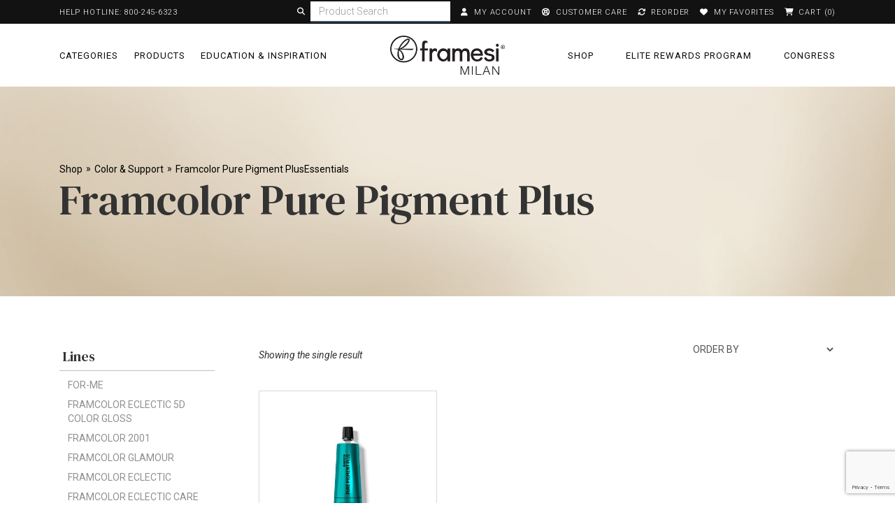

--- FILE ---
content_type: text/html; charset=UTF-8
request_url: https://www.framesiprofessional.com/line/color-support/framcolor-pure-pigment-plus/category/essentials-strengthen/category/essentials/
body_size: 38226
content:
<!DOCTYPE html>
<html lang="en-US">
<head>
<meta charset="UTF-8">
<script type="text/javascript">
/* <![CDATA[ */
var gform;gform||(document.addEventListener("gform_main_scripts_loaded",function(){gform.scriptsLoaded=!0}),document.addEventListener("gform/theme/scripts_loaded",function(){gform.themeScriptsLoaded=!0}),window.addEventListener("DOMContentLoaded",function(){gform.domLoaded=!0}),gform={domLoaded:!1,scriptsLoaded:!1,themeScriptsLoaded:!1,isFormEditor:()=>"function"==typeof InitializeEditor,callIfLoaded:function(o){return!(!gform.domLoaded||!gform.scriptsLoaded||!gform.themeScriptsLoaded&&!gform.isFormEditor()||(gform.isFormEditor()&&console.warn("The use of gform.initializeOnLoaded() is deprecated in the form editor context and will be removed in Gravity Forms 3.1."),o(),0))},initializeOnLoaded:function(o){gform.callIfLoaded(o)||(document.addEventListener("gform_main_scripts_loaded",()=>{gform.scriptsLoaded=!0,gform.callIfLoaded(o)}),document.addEventListener("gform/theme/scripts_loaded",()=>{gform.themeScriptsLoaded=!0,gform.callIfLoaded(o)}),window.addEventListener("DOMContentLoaded",()=>{gform.domLoaded=!0,gform.callIfLoaded(o)}))},hooks:{action:{},filter:{}},addAction:function(o,r,e,t){gform.addHook("action",o,r,e,t)},addFilter:function(o,r,e,t){gform.addHook("filter",o,r,e,t)},doAction:function(o){gform.doHook("action",o,arguments)},applyFilters:function(o){return gform.doHook("filter",o,arguments)},removeAction:function(o,r){gform.removeHook("action",o,r)},removeFilter:function(o,r,e){gform.removeHook("filter",o,r,e)},addHook:function(o,r,e,t,n){null==gform.hooks[o][r]&&(gform.hooks[o][r]=[]);var d=gform.hooks[o][r];null==n&&(n=r+"_"+d.length),gform.hooks[o][r].push({tag:n,callable:e,priority:t=null==t?10:t})},doHook:function(r,o,e){var t;if(e=Array.prototype.slice.call(e,1),null!=gform.hooks[r][o]&&((o=gform.hooks[r][o]).sort(function(o,r){return o.priority-r.priority}),o.forEach(function(o){"function"!=typeof(t=o.callable)&&(t=window[t]),"action"==r?t.apply(null,e):e[0]=t.apply(null,e)})),"filter"==r)return e[0]},removeHook:function(o,r,t,n){var e;null!=gform.hooks[o][r]&&(e=(e=gform.hooks[o][r]).filter(function(o,r,e){return!!(null!=n&&n!=o.tag||null!=t&&t!=o.priority)}),gform.hooks[o][r]=e)}});
/* ]]> */
</script>

<meta name="viewport" content="width=device-width, initial-scale=1">
<meta name="globalsign-domain-verification" content="nerogRpIX9l6oiVforCBOwNmVzIyW24xa4Lo9bRtJq" />
<link rel="profile" href="http://gmpg.org/xfn/11">
<link rel="pingback" href="https://www.framesiprofessional.com/xmlrpc.php">
<link rel="icon" href="favicon.ico" type="image/x-icon"/>
<link rel="shortcut icon" href="/favicon.ico" type="image/x-icon"/>
<link rel="preconnect" href="https://fonts.googleapis.com">
<link rel="preconnect" href="https://fonts.gstatic.com" crossorigin>
<link href="https://fonts.googleapis.com/css2?family=DM+Serif+Display:ital@0;1&family=DM+Serif+Text:ital@0;1&family=Oswald:wght@300;400;500;600;700&family=Roboto:ital,wght@0,300;0,400;0,500;0,700;0,900;1,300;1,400;1,500;1,700&display=swap" rel="stylesheet">
<meta name='robots' content='index, follow, max-image-preview:large, max-snippet:-1, max-video-preview:-1' />
<script>
            
                     !function(f,b,e,v,n,t,s)
                        {if(f.tlq)return;n=f.tlq=function(){n.callMethod?
                            n.callMethod(arguments):n.queue.push(arguments)};
                            if(!f._tlq)f._tlq=n;n.push=n;n.loaded=!0;n.version='1.0';n.src=v;
                            n.queue=[];t=b.createElement(e);t.async=!0;n.pd = false;n.tools = null;
                            t.src=v;s=b.getElementsByTagName(e)[0];
                            s.parentNode.insertBefore(t,s);t.onerror=function(){
                            v='https://tracking.leadspark.io/js/script-dynamic.js?version=2024-10-22';
                            f._tlq.src=v;t=b.createElement(e);t.async=!0;t.src=v;
                            s.parentNode.insertBefore(t, s)
                            }}(window,document,'script','https://tralut.framesiprofessional.com/js/script-dynamic.js?version=2024-10-22');
                            tlq('init', 'LS-23809893-6');
            tlq('track', 'PageView', {target: 'LS-23809893-6'});
             </script>        <!-- Google Tag Manager -->
        <script>(function(w,d,s,l,i){w[l]=w[l]||[];w[l].push({'gtm.start':
        new Date().getTime(),event:'gtm.js'});var f=d.getElementsByTagName(s)[0],
        j=d.createElement(s),dl=l!='dataLayer'?'&l='+l:'';j.async=true;j.src=
        'https://www.googletagmanager.com/gtm.js?id='+i+dl;f.parentNode.insertBefore(j,f);
        })(window,document,'script','dataLayer','GTM-MPCHZZ9');</script>
        <!-- End Google Tag Manager -->
          <script type="text/javascript">
    // CRITICAL: This must run BEFORE DooFinder loads
    (function() {
        console.log('Setting up DooFinder file URL injector');
        
        // Store original fetch
        var originalFetch = window.fetch;
        
        // Intercept fetch requests to DooFinder API
        window.fetch = function() {
            return originalFetch.apply(this, arguments).then(function(response) {
                // Clone response so we can read it
                var clonedResponse = response.clone();
                
                // Check if this is a DooFinder search API call
                if (response.url && response.url.indexOf('doofinder') !== -1) {
                    clonedResponse.json().then(function(data) {
                        if (data.results && Array.isArray(data.results)) {
                            console.log('✓ Intercepted DooFinder API response with ' + data.results.length + ' results');
                            
                            // Store file URLs by dfid in a global cache
                            window.dfFileCache = window.dfFileCache || {};
                            
                            data.results.forEach(function(result) {
                                if (result.file && result.dfid) {
                                    window.dfFileCache[result.dfid] = result.file;
                                    console.log('Cached file URL:', result.dfid.substring(0, 30) + '...');
                                }
                            });
                            
                            // Trigger link fixing after a short delay
                            setTimeout(function() {
                                if (window.fixDooFinderResourceLinks) {
                                    window.fixDooFinderResourceLinks();
                                }
                            }, 500);
                        }
                    }).catch(function(err) {
                        console.log('Not JSON response');
                    });
                }
                
                return response;
            });
        };
        
        console.log('✓ Fetch interceptor installed');
    })();
    </script>
    
	<!-- This site is optimized with the Yoast SEO plugin v26.8 - https://yoast.com/product/yoast-seo-wordpress/ -->
	<title>Products Archive | framesi</title>
	<link rel="canonical" href="https://www.framesiprofessional.com/shop/" />
	<meta property="og:locale" content="en_US" />
	<meta property="og:type" content="article" />
	<meta property="og:title" content="Products Archive | framesi" />
	<meta property="og:url" content="https://www.framesiprofessional.com/shop/" />
	<meta property="og:site_name" content="Framesi Professional Hair Products" />
	<meta property="article:modified_time" content="2025-10-03T17:44:53+00:00" />
	<meta name="twitter:card" content="summary_large_image" />
	<meta name="twitter:label1" content="Est. reading time" />
	<meta name="twitter:data1" content="1 minute" />
	<script type="application/ld+json" class="yoast-schema-graph">{"@context":"https://schema.org","@graph":[{"@type":"WebPage","@id":"https://www.framesiprofessional.com/shop/","url":"https://www.framesiprofessional.com/shop/","name":"Products Archive | framesi","isPartOf":{"@id":"https://www.framesiprofessional.com/#website"},"primaryImageOfPage":{"@id":"https://www.framesiprofessional.com/shop/#primaryimage"},"image":{"@id":"https://www.framesiprofessional.com/shop/#primaryimage"},"thumbnailUrl":"https://www.framesiprofessional.com/wp-content/uploads/2021/06/Pure-Pigment-Plus-Tube-scaled.jpg","datePublished":"2016-04-29T17:08:19+00:00","dateModified":"2025-10-03T17:44:53+00:00","inLanguage":"en-US","potentialAction":[{"@type":"ReadAction","target":["https://www.framesiprofessional.com/shop/"]}]},{"@type":"ImageObject","inLanguage":"en-US","@id":"https://www.framesiprofessional.com/shop/#primaryimage","url":"https://www.framesiprofessional.com/wp-content/uploads/2021/06/Pure-Pigment-Plus-Tube-scaled.jpg","contentUrl":"https://www.framesiprofessional.com/wp-content/uploads/2021/06/Pure-Pigment-Plus-Tube-scaled.jpg","width":1600,"height":2560},{"@type":"WebSite","@id":"https://www.framesiprofessional.com/#website","url":"https://www.framesiprofessional.com/","name":"Framesi Professional Hair Products","description":"","potentialAction":[{"@type":"SearchAction","target":{"@type":"EntryPoint","urlTemplate":"https://www.framesiprofessional.com/?s={search_term_string}"},"query-input":{"@type":"PropertyValueSpecification","valueRequired":true,"valueName":"search_term_string"}}],"inLanguage":"en-US"}]}</script>
	<!-- / Yoast SEO plugin. -->


<link rel="preconnect" href="https://www.framesiprofessional.com" crossorigin><link rel="dns-prefetch" href="https://www.framesiprofessional.com"><link rel='dns-prefetch' href='//widgetlogic.org' />
<link rel='dns-prefetch' href='//js.hs-scripts.com' />
<link rel='dns-prefetch' href='//www.google.com' />
<link rel="alternate" type="application/rss+xml" title="Framesi Professional Hair Products &raquo; Feed" href="https://www.framesiprofessional.com/feed/" />
<link rel="alternate" type="application/rss+xml" title="Framesi Professional Hair Products &raquo; Comments Feed" href="https://www.framesiprofessional.com/comments/feed/" />
<link rel="alternate" type="application/rss+xml" title="Framesi Professional Hair Products &raquo; Products Feed" href="https://www.framesiprofessional.com/shop/feed/" />
		<!-- This site uses the Google Analytics by MonsterInsights plugin v9.10.1 - Using Analytics tracking - https://www.monsterinsights.com/ -->
							<script src="//www.googletagmanager.com/gtag/js?id=G-4GRJBCJ437"  data-cfasync="false" data-wpfc-render="false" type="text/javascript" async></script>
			<script data-cfasync="false" data-wpfc-render="false" type="text/javascript">
				var mi_version = '9.10.1';
				var mi_track_user = true;
				var mi_no_track_reason = '';
								var MonsterInsightsDefaultLocations = {"page_location":"https:\/\/www.framesiprofessional.com\/line\/color-support\/framcolor-pure-pigment-plus\/category\/essentials-strengthen\/category\/essentials\/"};
								if ( typeof MonsterInsightsPrivacyGuardFilter === 'function' ) {
					var MonsterInsightsLocations = (typeof MonsterInsightsExcludeQuery === 'object') ? MonsterInsightsPrivacyGuardFilter( MonsterInsightsExcludeQuery ) : MonsterInsightsPrivacyGuardFilter( MonsterInsightsDefaultLocations );
				} else {
					var MonsterInsightsLocations = (typeof MonsterInsightsExcludeQuery === 'object') ? MonsterInsightsExcludeQuery : MonsterInsightsDefaultLocations;
				}

								var disableStrs = [
										'ga-disable-G-4GRJBCJ437',
									];

				/* Function to detect opted out users */
				function __gtagTrackerIsOptedOut() {
					for (var index = 0; index < disableStrs.length; index++) {
						if (document.cookie.indexOf(disableStrs[index] + '=true') > -1) {
							return true;
						}
					}

					return false;
				}

				/* Disable tracking if the opt-out cookie exists. */
				if (__gtagTrackerIsOptedOut()) {
					for (var index = 0; index < disableStrs.length; index++) {
						window[disableStrs[index]] = true;
					}
				}

				/* Opt-out function */
				function __gtagTrackerOptout() {
					for (var index = 0; index < disableStrs.length; index++) {
						document.cookie = disableStrs[index] + '=true; expires=Thu, 31 Dec 2099 23:59:59 UTC; path=/';
						window[disableStrs[index]] = true;
					}
				}

				if ('undefined' === typeof gaOptout) {
					function gaOptout() {
						__gtagTrackerOptout();
					}
				}
								window.dataLayer = window.dataLayer || [];

				window.MonsterInsightsDualTracker = {
					helpers: {},
					trackers: {},
				};
				if (mi_track_user) {
					function __gtagDataLayer() {
						dataLayer.push(arguments);
					}

					function __gtagTracker(type, name, parameters) {
						if (!parameters) {
							parameters = {};
						}

						if (parameters.send_to) {
							__gtagDataLayer.apply(null, arguments);
							return;
						}

						if (type === 'event') {
														parameters.send_to = monsterinsights_frontend.v4_id;
							var hookName = name;
							if (typeof parameters['event_category'] !== 'undefined') {
								hookName = parameters['event_category'] + ':' + name;
							}

							if (typeof MonsterInsightsDualTracker.trackers[hookName] !== 'undefined') {
								MonsterInsightsDualTracker.trackers[hookName](parameters);
							} else {
								__gtagDataLayer('event', name, parameters);
							}
							
						} else {
							__gtagDataLayer.apply(null, arguments);
						}
					}

					__gtagTracker('js', new Date());
					__gtagTracker('set', {
						'developer_id.dZGIzZG': true,
											});
					if ( MonsterInsightsLocations.page_location ) {
						__gtagTracker('set', MonsterInsightsLocations);
					}
										__gtagTracker('config', 'G-4GRJBCJ437', {"forceSSL":"true","link_attribution":"true"} );
										window.gtag = __gtagTracker;										(function () {
						/* https://developers.google.com/analytics/devguides/collection/analyticsjs/ */
						/* ga and __gaTracker compatibility shim. */
						var noopfn = function () {
							return null;
						};
						var newtracker = function () {
							return new Tracker();
						};
						var Tracker = function () {
							return null;
						};
						var p = Tracker.prototype;
						p.get = noopfn;
						p.set = noopfn;
						p.send = function () {
							var args = Array.prototype.slice.call(arguments);
							args.unshift('send');
							__gaTracker.apply(null, args);
						};
						var __gaTracker = function () {
							var len = arguments.length;
							if (len === 0) {
								return;
							}
							var f = arguments[len - 1];
							if (typeof f !== 'object' || f === null || typeof f.hitCallback !== 'function') {
								if ('send' === arguments[0]) {
									var hitConverted, hitObject = false, action;
									if ('event' === arguments[1]) {
										if ('undefined' !== typeof arguments[3]) {
											hitObject = {
												'eventAction': arguments[3],
												'eventCategory': arguments[2],
												'eventLabel': arguments[4],
												'value': arguments[5] ? arguments[5] : 1,
											}
										}
									}
									if ('pageview' === arguments[1]) {
										if ('undefined' !== typeof arguments[2]) {
											hitObject = {
												'eventAction': 'page_view',
												'page_path': arguments[2],
											}
										}
									}
									if (typeof arguments[2] === 'object') {
										hitObject = arguments[2];
									}
									if (typeof arguments[5] === 'object') {
										Object.assign(hitObject, arguments[5]);
									}
									if ('undefined' !== typeof arguments[1].hitType) {
										hitObject = arguments[1];
										if ('pageview' === hitObject.hitType) {
											hitObject.eventAction = 'page_view';
										}
									}
									if (hitObject) {
										action = 'timing' === arguments[1].hitType ? 'timing_complete' : hitObject.eventAction;
										hitConverted = mapArgs(hitObject);
										__gtagTracker('event', action, hitConverted);
									}
								}
								return;
							}

							function mapArgs(args) {
								var arg, hit = {};
								var gaMap = {
									'eventCategory': 'event_category',
									'eventAction': 'event_action',
									'eventLabel': 'event_label',
									'eventValue': 'event_value',
									'nonInteraction': 'non_interaction',
									'timingCategory': 'event_category',
									'timingVar': 'name',
									'timingValue': 'value',
									'timingLabel': 'event_label',
									'page': 'page_path',
									'location': 'page_location',
									'title': 'page_title',
									'referrer' : 'page_referrer',
								};
								for (arg in args) {
																		if (!(!args.hasOwnProperty(arg) || !gaMap.hasOwnProperty(arg))) {
										hit[gaMap[arg]] = args[arg];
									} else {
										hit[arg] = args[arg];
									}
								}
								return hit;
							}

							try {
								f.hitCallback();
							} catch (ex) {
							}
						};
						__gaTracker.create = newtracker;
						__gaTracker.getByName = newtracker;
						__gaTracker.getAll = function () {
							return [];
						};
						__gaTracker.remove = noopfn;
						__gaTracker.loaded = true;
						window['__gaTracker'] = __gaTracker;
					})();
									} else {
										console.log("");
					(function () {
						function __gtagTracker() {
							return null;
						}

						window['__gtagTracker'] = __gtagTracker;
						window['gtag'] = __gtagTracker;
					})();
									}
			</script>
							<!-- / Google Analytics by MonsterInsights -->
				<script data-cfasync="false" data-wpfc-render="false" type="text/javascript">
			window.MonsterInsightsDualTracker.helpers.mapProductItem = function (uaItem) {
				var prefixIndex, prefixKey, mapIndex;
				
				var toBePrefixed = ['id', 'name', 'list_name', 'brand', 'category', 'variant'];

				var item = {};

				var fieldMap = {
					'price': 'price',
					'list_position': 'index',
					'quantity': 'quantity',
					'position': 'index',
				};

				for (mapIndex in fieldMap) {
					if (uaItem.hasOwnProperty(mapIndex)) {
						item[fieldMap[mapIndex]] = uaItem[mapIndex];
					}
				}

				for (prefixIndex = 0; prefixIndex < toBePrefixed.length; prefixIndex++) {
					prefixKey = toBePrefixed[prefixIndex];
					if (typeof uaItem[prefixKey] !== 'undefined') {
						item['item_' + prefixKey] = uaItem[prefixKey];
					}
				}

				return item;
			};

			MonsterInsightsDualTracker.trackers['view_item_list'] = function (parameters) {
				var items = parameters.items;
				var listName, itemIndex, item, itemListName;
				var lists = {
					'_': {items: [], 'send_to': monsterinsights_frontend.v4_id},
				};

				for (itemIndex = 0; itemIndex < items.length; itemIndex++) {
					item = MonsterInsightsDualTracker.helpers.mapProductItem(items[itemIndex]);

					if (typeof item['item_list_name'] === 'undefined') {
						lists['_'].items.push(item);
					} else {
						itemListName = item['item_list_name'];
						if (typeof lists[itemListName] === 'undefined') {
							lists[itemListName] = {
								'items': [],
								'item_list_name': itemListName,
								'send_to': monsterinsights_frontend.v4_id,
							};
						}

						lists[itemListName].items.push(item);
					}
				}

				for (listName in lists) {
					__gtagDataLayer('event', 'view_item_list', lists[listName]);
				}
			};

			MonsterInsightsDualTracker.trackers['select_content'] = function (parameters) {
				const items = parameters.items.map(MonsterInsightsDualTracker.helpers.mapProductItem);
				__gtagDataLayer('event', 'select_item', {items: items, send_to: parameters.send_to});
			};

			MonsterInsightsDualTracker.trackers['view_item'] = function (parameters) {
				const items = parameters.items.map(MonsterInsightsDualTracker.helpers.mapProductItem);
				__gtagDataLayer('event', 'view_item', {items: items, send_to: parameters.send_to});
			};
		</script>
			<script data-cfasync="false" data-wpfc-render="false" type="text/javascript">
		if (window.hasOwnProperty('MonsterInsightsDualTracker')){
			window.MonsterInsightsDualTracker.trackers['form:impression'] = function (parameters) {
				__gtagDataLayer('event', 'form_impression', {
					form_id: parameters.event_label,
					content_type: 'form',
					non_interaction: true,
					send_to: parameters.send_to,
				});
			};

			window.MonsterInsightsDualTracker.trackers['form:conversion'] = function (parameters) {
				__gtagDataLayer('event', 'generate_lead', {
					form_id: parameters.event_label,
					send_to: parameters.send_to,
				});
			};
		}
	</script>
	<style id='wp-img-auto-sizes-contain-inline-css' type='text/css'>
img:is([sizes=auto i],[sizes^="auto," i]){contain-intrinsic-size:3000px 1500px}
/*# sourceURL=wp-img-auto-sizes-contain-inline-css */
</style>
<link rel='stylesheet' id='wc-cybersource-credit-card-checkout-block-css' href='https://www.framesiprofessional.com/wp-content/plugins/woocommerce-gateway-cybersource/assets/css/blocks/wc-cybersource-checkout-block.css?ver=1769909430' type='text/css' media='all' />
<link rel='stylesheet' id='wc-cybersource-echeck-checkout-block-css' href='https://www.framesiprofessional.com/wp-content/plugins/woocommerce-gateway-cybersource/assets/css/blocks/wc-cybersource-checkout-block.css?ver=1769909430' type='text/css' media='all' />
<link rel='stylesheet' id='berocket_mm_quantity_style-css' href='https://www.framesiprofessional.com/wp-content/plugins/minmax-quantity-for-woocommerce/css/shop.css?ver=1.3.8.3' type='text/css' media='all' />
<link rel='stylesheet' id='block-widget-css' href='https://www.framesiprofessional.com/wp-content/plugins/widget-logic/block_widget/css/widget.css?ver=1768301438' type='text/css' media='all' />
<link rel='stylesheet' id='wc-gift-cards-blocks-integration-css' href='https://www.framesiprofessional.com/wp-content/plugins/woocommerce-gift-cards/assets/dist/frontend/blocks.css?ver=2.7.2' type='text/css' media='all' />
<link rel='stylesheet' id='ced_cng-style-css' href='https://www.framesiprofessional.com/wp-content/plugins/one-click-order-reorder/assets/css/style.min.css?ver=1.1.8' type='text/css' media='all' />
<link rel='stylesheet' id='product-code-frontend-css' href='https://www.framesiprofessional.com/wp-content/plugins/product-code-for-woocommerce/assets/css/single-product.css?ver=6.9' type='text/css' media='all' />
<link rel='stylesheet' id='learndash_quiz_front_css-css' href='//www.framesiprofessional.com/wp-content/plugins/sfwd-lms/themes/legacy/templates/learndash_quiz_front.min.css?ver=4.3.1.1' type='text/css' media='all' />
<link rel='stylesheet' id='jquery-dropdown-css-css' href='//www.framesiprofessional.com/wp-content/plugins/sfwd-lms/assets/css/jquery.dropdown.min.css?ver=4.3.1.1' type='text/css' media='all' />
<link rel='stylesheet' id='learndash_lesson_video-css' href='//www.framesiprofessional.com/wp-content/plugins/sfwd-lms/themes/legacy/templates/learndash_lesson_video.min.css?ver=4.3.1.1' type='text/css' media='all' />
<link rel='stylesheet' id='woocommerce-layout-css' href='https://www.framesiprofessional.com/wp-content/plugins/woocommerce/assets/css/woocommerce-layout.css?ver=10.4.3' type='text/css' media='all' />
<link rel='stylesheet' id='woocommerce-smallscreen-css' href='https://www.framesiprofessional.com/wp-content/plugins/woocommerce/assets/css/woocommerce-smallscreen.css?ver=10.4.3' type='text/css' media='only screen and (max-width: 768px)' />
<link rel='stylesheet' id='woocommerce-general-css' href='https://www.framesiprofessional.com/wp-content/plugins/woocommerce/assets/css/woocommerce.css?ver=10.4.3' type='text/css' media='all' />
<style id='woocommerce-inline-inline-css' type='text/css'>
.woocommerce form .form-row .required { visibility: visible; }
/*# sourceURL=woocommerce-inline-inline-css */
</style>
<link rel='stylesheet' id='wpsl-styles-css' href='https://www.framesiprofessional.com/wp-content/plugins/wp-store-locator/css/styles.min.css?ver=2.2.261' type='text/css' media='all' />
<link rel='stylesheet' id='wc-gc-css-css' href='https://www.framesiprofessional.com/wp-content/plugins/woocommerce-gift-cards/assets/css/frontend/woocommerce.css?ver=2.7.2' type='text/css' media='all' />
<link rel='stylesheet' id='free-shipping-label-public-css' href='https://www.framesiprofessional.com/wp-content/plugins/free-shipping-label/assets/build/fsl-public.css?ver=3.4.3' type='text/css' media='all' />
<link rel='stylesheet' id='woo-multi-currency-css' href='https://www.framesiprofessional.com/wp-content/plugins/woo-multi-currency/css/woo-multi-currency.css?ver=2.2.11' type='text/css' media='all' />
<style id='woo-multi-currency-inline-css' type='text/css'>
.woo-multi-currency .wmc-list-currencies .wmc-currency.wmc-active,.woo-multi-currency .wmc-list-currencies .wmc-currency:hover {background: #f78080 !important;}
		.woo-multi-currency .wmc-list-currencies .wmc-currency,.woo-multi-currency .wmc-title, .woo-multi-currency.wmc-price-switcher a {background: #212121 !important;}
		.woo-multi-currency .wmc-title, .woo-multi-currency .wmc-list-currencies .wmc-currency span,.woo-multi-currency .wmc-list-currencies .wmc-currency a,.woo-multi-currency.wmc-price-switcher a {color: #ffffff !important;}.woo-multi-currency.wmc-shortcode .wmc-currency{background-color:#ffffff;color:#212121}.woo-multi-currency.wmc-shortcode .wmc-currency.wmc-active,.woo-multi-currency.wmc-shortcode .wmc-current-currency{background-color:#ffffff;color:#212121}.woo-multi-currency.wmc-shortcode.vertical-currency-symbols-circle:not(.wmc-currency-trigger-click) .wmc-currency-wrapper:hover .wmc-sub-currency,.woo-multi-currency.wmc-shortcode.vertical-currency-symbols-circle.wmc-currency-trigger-click .wmc-sub-currency{animation: height_slide 100ms;}@keyframes height_slide {0% {height: 0;} 100% {height: 100%;} }
/*# sourceURL=woo-multi-currency-inline-css */
</style>
<link rel='stylesheet' id='wmc-flags-css' href='https://www.framesiprofessional.com/wp-content/plugins/woo-multi-currency/css/flags-64.min.css?ver=2.2.11' type='text/css' media='all' />
<link rel='preload' as='font' type='font/woff2' crossorigin='anonymous' id='tinvwl-webfont-font-css' href='https://www.framesiprofessional.com/wp-content/plugins/ti-woocommerce-wishlist/assets/fonts/tinvwl-webfont.woff2?ver=xu2uyi'  media='all' />
<link rel='stylesheet' id='tinvwl-webfont-css' href='https://www.framesiprofessional.com/wp-content/plugins/ti-woocommerce-wishlist/assets/css/webfont.min.css?ver=2.11.1' type='text/css' media='all' />
<link rel='stylesheet' id='tinvwl-css' href='https://www.framesiprofessional.com/wp-content/plugins/ti-woocommerce-wishlist/assets/css/public.min.css?ver=2.11.1' type='text/css' media='all' />
<link rel='stylesheet' id='learndash-front-css' href='//www.framesiprofessional.com/wp-content/plugins/sfwd-lms/themes/ld30/assets/css/learndash.min.css?ver=4.3.1.1' type='text/css' media='all' />
<link rel='stylesheet' id='sv-wc-payment-gateway-payment-form-v5_15_11-css' href='https://www.framesiprofessional.com/wp-content/plugins/woocommerce-gateway-cybersource/vendor/skyverge/wc-plugin-framework/woocommerce/payment-gateway/assets/css/frontend/sv-wc-payment-gateway-payment-form.min.css?ver=5.15.11' type='text/css' media='all' />
<link rel='stylesheet' id='wc-cybersource-css' href='https://www.framesiprofessional.com/wp-content/plugins/woocommerce-gateway-cybersource/assets/css/frontend/wc-cybersource.min.css?ver=1769909431' type='text/css' media='all' />
<link rel='stylesheet' id='ywdpd_owl-css' href='https://www.framesiprofessional.com/wp-content/plugins/yith-woocommerce-dynamic-pricing-and-discounts-premium/assets/css/owl/owl.carousel.min.css?ver=4.26.0' type='text/css' media='all' />
<link rel='stylesheet' id='yith_ywdpd_frontend-css' href='https://www.framesiprofessional.com/wp-content/plugins/yith-woocommerce-dynamic-pricing-and-discounts-premium/assets/css/frontend.css?ver=4.26.0' type='text/css' media='all' />
<link rel='stylesheet' id='profromgo-bootstrap-css' href='https://www.framesiprofessional.com/wp-content/themes/framesi/css/bootstrap.min.css?ver=3.3.6' type='text/css' media='all' />
<link rel='stylesheet' id='profromgo-style-css' href='https://www.framesiprofessional.com/wp-content/themes/framesi/css/style.css?ver=6.9' type='text/css' media='all' />
<link rel='stylesheet' id='profromgo-nouislider-css' href='https://www.framesiprofessional.com/wp-content/themes/framesi/css/nouislider.min.css?ver=3.3.5' type='text/css' media='all' />
<script type="text/template" id="tmpl-variation-template">
	<div class="woocommerce-variation-description">{{{ data.variation.variation_description }}}</div>
	<div class="woocommerce-variation-price">{{{ data.variation.price_html }}}</div>
	<div class="woocommerce-variation-availability">{{{ data.variation.availability_html }}}</div>
</script>
<script type="text/template" id="tmpl-unavailable-variation-template">
	<p role="alert">Sorry, this product is unavailable. Please choose a different combination.</p>
</script>
<script type="text/javascript" src="https://www.framesiprofessional.com/wp-includes/js/jquery/jquery.min.js?ver=3.7.1" id="jquery-core-js"></script>
<script type="text/javascript" defer src="https://www.framesiprofessional.com/wp-includes/js/jquery/jquery-migrate.min.js?ver=3.4.1" id="jquery-migrate-js"></script>
<script type="text/javascript" defer src="https://www.framesiprofessional.com/wp-content/plugins/google-analytics-premium/assets/js/frontend-gtag.js?ver=9.10.1" id="monsterinsights-frontend-script-js" async="async" data-wp-strategy="async"></script>
<script data-cfasync="false" data-wpfc-render="false" type="text/javascript" id='monsterinsights-frontend-script-js-extra'>/* <![CDATA[ */
var monsterinsights_frontend = {"js_events_tracking":"true","download_extensions":"doc,pdf,ppt,zip,xls,docx,pptx,xlsx","inbound_paths":"[]","home_url":"https:\/\/www.framesiprofessional.com","hash_tracking":"false","v4_id":"G-4GRJBCJ437"};/* ]]> */
</script>
<script type="text/javascript" defer src="https://www.framesiprofessional.com/wp-content/plugins/minmax-quantity-for-woocommerce/js/frontend.js?ver=6.9" id="berocket-front-cart-js-js"></script>
<script type="text/javascript" defer src="https://www.framesiprofessional.com/wp-includes/js/underscore.min.js?ver=1.13.7" id="underscore-js"></script>
<script type="text/javascript" id="wp-util-js-extra">
/* <![CDATA[ */
var _wpUtilSettings = {"ajax":{"url":"/wp-admin/admin-ajax.php"}};
//# sourceURL=wp-util-js-extra
/* ]]> */
</script>
<script type="text/javascript" defer src="https://www.framesiprofessional.com/wp-includes/js/wp-util.min.js?ver=6.9" id="wp-util-js"></script>
<script type="text/javascript" defer src="https://www.framesiprofessional.com/wp-content/plugins/woocommerce/assets/js/jquery-blockui/jquery.blockUI.min.js?ver=2.7.0-wc.10.4.3" id="wc-jquery-blockui-js" data-wp-strategy="defer"></script>
<script type="text/javascript" id="wc-add-to-cart-variation-js-extra">
/* <![CDATA[ */
var wc_add_to_cart_variation_params = {"wc_ajax_url":"/?wc-ajax=%%endpoint%%","i18n_no_matching_variations_text":"Sorry, no products matched your selection. Please choose a different combination.","i18n_make_a_selection_text":"Please select some product options before adding this product to your cart.","i18n_unavailable_text":"Sorry, this product is unavailable. Please choose a different combination.","i18n_reset_alert_text":"Your selection has been reset. Please select some product options before adding this product to your cart."};
//# sourceURL=wc-add-to-cart-variation-js-extra
/* ]]> */
</script>
<script type="text/javascript" defer src="https://www.framesiprofessional.com/wp-content/plugins/woocommerce/assets/js/frontend/add-to-cart-variation.min.js?ver=10.4.3" id="wc-add-to-cart-variation-js" data-wp-strategy="defer"></script>
<script type="text/javascript" id="product-code-for-woocommerce-js-extra">
/* <![CDATA[ */
var PRODUCT_CODE = {"ajax":"https://www.framesiprofessional.com/wp-admin/admin-ajax.php","HIDE_EMPTY":""};
//# sourceURL=product-code-for-woocommerce-js-extra
/* ]]> */
</script>
<script type="text/javascript" defer src="https://www.framesiprofessional.com/wp-content/plugins/product-code-for-woocommerce/assets/js/editor.js?ver=1.5.11" id="product-code-for-woocommerce-js"></script>
<script type="text/javascript" id="wc-add-to-cart-js-extra">
/* <![CDATA[ */
var wc_add_to_cart_params = {"ajax_url":"/wp-admin/admin-ajax.php","wc_ajax_url":"/?wc-ajax=%%endpoint%%","i18n_view_cart":"View cart","cart_url":"https://www.framesiprofessional.com/cart/","is_cart":"","cart_redirect_after_add":"no"};
//# sourceURL=wc-add-to-cart-js-extra
/* ]]> */
</script>
<script type="text/javascript" defer src="https://www.framesiprofessional.com/wp-content/plugins/woocommerce/assets/js/frontend/add-to-cart.min.js?ver=10.4.3" id="wc-add-to-cart-js" defer="defer" data-wp-strategy="defer"></script>
<script type="text/javascript" defer src="https://www.framesiprofessional.com/wp-content/plugins/woocommerce/assets/js/js-cookie/js.cookie.min.js?ver=2.1.4-wc.10.4.3" id="wc-js-cookie-js" data-wp-strategy="defer"></script>
<script type="text/javascript" id="woocommerce-js-extra">
/* <![CDATA[ */
var woocommerce_params = {"ajax_url":"/wp-admin/admin-ajax.php","wc_ajax_url":"/?wc-ajax=%%endpoint%%","i18n_password_show":"Show password","i18n_password_hide":"Hide password"};
//# sourceURL=woocommerce-js-extra
/* ]]> */
</script>
<script type="text/javascript" defer src="https://www.framesiprofessional.com/wp-content/plugins/woocommerce/assets/js/frontend/woocommerce.min.js?ver=10.4.3" id="woocommerce-js" defer="defer" data-wp-strategy="defer"></script>
<script type="text/javascript" id="woo-multi-currency-js-extra">
/* <![CDATA[ */
var wooMultiCurrencyParams = {"enableCacheCompatible":"1","ajaxUrl":"https://www.framesiprofessional.com/wp-admin/admin-ajax.php","extra_params":[],"current_currency":"USD","woo_subscription":""};
//# sourceURL=woo-multi-currency-js-extra
/* ]]> */
</script>
<script type="text/javascript" defer src="https://www.framesiprofessional.com/wp-content/plugins/woo-multi-currency/js/woo-multi-currency.js?ver=2.2.11" id="woo-multi-currency-js"></script>
<script type="text/javascript" defer src="https://www.framesiprofessional.com/wp-content/plugins/woo-multi-currency/js/filter-price.js?ver=2.2.11" id="woocommerce-multi-currency-filter-price-js"></script>
<script type="text/javascript" defer src="https://www.framesiprofessional.com/wp-content/themes/framesi/js/nouislider.min.js?ver=6.9" id="profromgo-nouislider-js"></script>
<script type="text/javascript" defer src="https://www.framesiprofessional.com/wp-content/themes/framesi/js/datepicker.js?ver=6.9" id="profromgo-datepicker-js"></script>
<link rel="https://api.w.org/" href="https://www.framesiprofessional.com/wp-json/" /><link rel="alternate" title="JSON" type="application/json" href="https://www.framesiprofessional.com/wp-json/wp/v2/product_cat/1366" /><link rel="EditURI" type="application/rsd+xml" title="RSD" href="https://www.framesiprofessional.com/xmlrpc.php?rsd" />
<meta name="generator" content="WordPress 6.9" />
<meta name="generator" content="WooCommerce 10.4.3" />
<!-- start Simple Custom CSS and JS -->
<style type="text/css">
.brochure-column-hack{
	max-width: 60%;
	margin: auto;
	display: flex; 
	flex-direction: column;
	align-items: center; 
	justify-content: center;
	text-align: center;
}

@media screen and (max-width: 1200px) {
  .brochure-column-hack{
	max-width: 90%;
	margin: auto;
  }
	.brochure-column-hack .btn{
	  white-space: normal;
	}
}</style>
<!-- end Simple Custom CSS and JS -->
<!-- start Simple Custom CSS and JS -->
<style type="text/css">
/* Add your CSS code here.

For example:
.example {
    color: red;
}

For brushing up on your CSS knowledge, check out http://www.w3schools.com/css/css_syntax.asp

End of comment */ 

@media (min-width: 768px) {
  .l-morph-inner-box {
    max-width: 720px;
  }
}

.l-morph-inner-box-r{
   padding-right: 2.5em;
	}
@media (min-width: 1150px) {
.l-morph-inner-box-l{
	max-width: 770px;
    margin-left: auto;
	}
}

.l-morph-inner-box-r{
   padding-left: 2.5em;
	height: 430px;
    width: 100%;
	}
@media (min-width: 1900px) {
.l-morph-inner-box-r{
    max-width: 550px; 
    margin-right: auto; 
	}
}

@media (min-width: 1150px) {
.l-morph-inner-box-c{
	width: 500px;
    margin-left: auto;
	}
}

@media (min-width: 768px) {
	.l-morph-inline{
     display: flex;
	 flex-wrap: wrap;
		list-style: none;
		justify-content: center;
	}
}

@media (min-width: 768px) {
	.l-morph-inline li{
     margin-right: 2.5rem;
	}
}

.l-morph-cta-buy{
	position: relative;
}

.l-morph-cta-buy a{
   position: absolute;
   right: 0;
   bottom: 0;
}

.l-morph-cta-buy p a.btn span, .l-morph-cta-buy p a.btn i{
   color: white !important;
}

.l-morph-l-font{
	font-weight: 300 !important;
    color: white !important;
	font-style: normal !important;
}



.l-morph-invert ul{
	list-style: none;
	padding-left: 0;
	position: relative;
	margin-top: 40px;
	color: white !important;
}
.l-morph-invert ul:after{
content: "";
    height: 2px;
    width: 50px;
    display: block;
    bottom: -9px;
    background-color: white;
    margin: 20px 0 32px 0;
}
.l-morph-invert ul h6{
	font-size: 16px;
}
.l-morph-invert ul li{
    font-weight: bold;
    font-style: normal;
    text-transform: uppercase;
	padding-left: 20px;
	color: white !important;
	font-size: 16px;
}
 

.l-morph-invert ul li::before {
  content: '•'; 
  color: white; 
  font-weight: bold; 
  display: inline-block;
  width: 0.7em; 
  margin-left: -1em;
}

.l-morph-invert h6{
    font-weight: 300;
    text-transform: uppercase;	
	color: white !important;
}
.l-morph-invert h2{
	color: white !important;
}
.l-morph-invert b{
	color: white !important;
}

.l-morph-invert .l-morph-p-uppercase{
	line-height: 1.5 !important;
    text-transform: uppercase;
    font-style: normal;
	color: white !important;
}

.l-morph-invert .l-morph-p-normal{
    line-height: 1.2 !important;
    font-style: normal;
    margin-top: 31px;
	color: white !important;
}
.fix-pad{
   padding: 5rem 4rem !important;
}

.l-morph-cta-buy h3{
	position: absolute;
	top: 0;
	left: 0;
	right: 0;
	margin: 0;
}
.l-morph-pull-up{
	align-items: flex-start !important;
}

/* @media (min-width: 1150px) {
.l-morph-inner-box-r{
	width: 500px;
    margin-left: auto;
	}
} */

.l-morph-bg-image{
	 background-image: url('https://www.framesiprofessional.com/wp-content/uploads/2023/12/ingredient-dishes.webp'); 
  background-position: center center; 
  background-repeat: no-repeat; 
  background-size: cover; 
	height: 565px;
}

	.hide-morph{
		display: none;
}

@media (min-width: 1150px) {
.comp-pad{
	padding-right: 21em;
	}
	
	.comb-pic{
		position: absolute;
    right: -37rem;
    top: -6rem;
    z-index: 9;
		max-width: none !important;
	}
	.hide-morph{
	display: block;
   }
}

@media (min-width: 1550px) {
	.comb-pic{
		position: absolute;
    right: -37rem;
    top: -11rem;
    z-index: 9;
		max-width: none !important;
	}
}



.morph-product-link:hover{
	text-decoration: none;
}

.comb-center{
	text-align: center;
}

	@media (min-width: 1150px) {
	.comb-center{
      text-align: left;
	}
}

.l-morph-invert h2{
   font-size: 38px !important;
}
h3.l-morph-l-font{
   font-size: 38px !important;
}

.l-morph-col-gutter-md{
		padding-bottom: 2em;
	}

@media (min-width: 1150px) {
	.l-morph-col-gutter-md{
		padding-bottom: 0;
	}
	.l-morph-col-gutter-md + .l-morph-col-gutter-md{
		padding-left: 3.5em;
	}
}

.l-morph-inline{
	font-size: 17px !important;
}

.morph-base-font-size{
	font-size: 16px !important;
}

.right{
	align-items: flex-start !important;
}

/* .morph-mobile-product{
	max-width: 200px;
}
@media (min-width: 1150px) {
	.morph-mobile-product
		max-width: 400px;
	}
} */

.l-morph-inner-box-r-lg { 
	 padding-left: 1em;
}
@media (min-width: 1150px) {
.l-morph-inner-box-r-lg {
    max-width: 750px;
    margin-right: auto;
	 padding-left: 2em;
}

}

div#classes-modal{
	display: none !important;
}

.morph-product-link img{
	margin: auto !important; 
}</style>
<!-- end Simple Custom CSS and JS -->
			<!-- DO NOT COPY THIS SNIPPET! Start of Page Analytics Tracking for HubSpot WordPress plugin v11.3.37-->
			<script class="hsq-set-content-id" data-content-id="listing-page">
				var _hsq = _hsq || [];
				_hsq.push(["setContentType", "listing-page"]);
			</script>
			<!-- DO NOT COPY THIS SNIPPET! End of Page Analytics Tracking for HubSpot WordPress plugin -->
			<style></style><script>  var el_i13_login_captcha=null; var el_i13_register_captcha=null; </script><script src="https://kit.fontawesome.com/dcf32f46f7.js" crossorigin="anonymous"></script>	<noscript><style>.woocommerce-product-gallery{ opacity: 1 !important; }</style></noscript>
	
		<!-- MonsterInsights Form Tracking -->
		<script data-cfasync="false" data-wpfc-render="false" type="text/javascript">
			function monsterinsights_forms_record_impression(event) {
				monsterinsights_add_bloom_forms_ids();
				var monsterinsights_forms = document.getElementsByTagName("form");
				var monsterinsights_forms_i;
				for (monsterinsights_forms_i = 0; monsterinsights_forms_i < monsterinsights_forms.length; monsterinsights_forms_i++) {
					var monsterinsights_form_id = monsterinsights_forms[monsterinsights_forms_i].getAttribute("id");
					var skip_conversion = false;
					/* Check to see if it's contact form 7 if the id isn't set */
					if (!monsterinsights_form_id) {
						monsterinsights_form_id = monsterinsights_forms[monsterinsights_forms_i].parentElement.getAttribute("id");
						if (monsterinsights_form_id && monsterinsights_form_id.lastIndexOf('wpcf7-f', 0) === 0) {
							/* If so, let's grab that and set it to be the form's ID*/
							var tokens = monsterinsights_form_id.split('-').slice(0, 2);
							var result = tokens.join('-');
							monsterinsights_forms[monsterinsights_forms_i].setAttribute("id", result);/* Now we can do just what we did above */
							monsterinsights_form_id = monsterinsights_forms[monsterinsights_forms_i].getAttribute("id");
						} else {
							monsterinsights_form_id = false;
						}
					}

					/* Check if it's Ninja Forms & id isn't set. */
					if (!monsterinsights_form_id && monsterinsights_forms[monsterinsights_forms_i].parentElement.className.indexOf('nf-form-layout') >= 0) {
						monsterinsights_form_id = monsterinsights_forms[monsterinsights_forms_i].parentElement.parentElement.parentElement.getAttribute('id');
						if (monsterinsights_form_id && 0 === monsterinsights_form_id.lastIndexOf('nf-form-', 0)) {
							/* If so, let's grab that and set it to be the form's ID*/
							tokens = monsterinsights_form_id.split('-').slice(0, 3);
							result = tokens.join('-');
							monsterinsights_forms[monsterinsights_forms_i].setAttribute('id', result);
							/* Now we can do just what we did above */
							monsterinsights_form_id = monsterinsights_forms[monsterinsights_forms_i].getAttribute('id');
							skip_conversion = true;
						}
					}

					if (monsterinsights_form_id && monsterinsights_form_id !== 'commentform' && monsterinsights_form_id !== 'adminbar-search') {
						__gtagTracker('event', 'impression', {
							event_category: 'form',
							event_label: monsterinsights_form_id,
							value: 1,
							non_interaction: true
						});

						/* If a WPForms Form, we can use custom tracking */
						if (monsterinsights_form_id && 0 === monsterinsights_form_id.lastIndexOf('wpforms-form-', 0)) {
							continue;
						}

						/* Formiddable Forms, use custom tracking */
						if (monsterinsights_forms_has_class(monsterinsights_forms[monsterinsights_forms_i], 'frm-show-form')) {
							continue;
						}

						/* If a Gravity Form, we can use custom tracking */
						if (monsterinsights_form_id && 0 === monsterinsights_form_id.lastIndexOf('gform_', 0)) {
							continue;
						}

						/* If Ninja forms, we use custom conversion tracking */
						if (skip_conversion) {
							continue;
						}

						var custom_conversion_mi_forms = false;
						if (custom_conversion_mi_forms) {
							continue;
						}

						if (window.jQuery) {
							(function (form_id) {
								jQuery(document).ready(function () {
									jQuery('#' + form_id).on('submit', monsterinsights_forms_record_conversion);
								});
							})(monsterinsights_form_id);
						} else {
							var __gaFormsTrackerWindow = window;
							if (__gaFormsTrackerWindow.addEventListener) {
								document.getElementById(monsterinsights_form_id).addEventListener("submit", monsterinsights_forms_record_conversion, false);
							} else {
								if (__gaFormsTrackerWindow.attachEvent) {
									document.getElementById(monsterinsights_form_id).attachEvent("onsubmit", monsterinsights_forms_record_conversion);
								}
							}
						}

					} else {
						continue;
					}
				}
			}

			function monsterinsights_forms_has_class(element, className) {
				return (' ' + element.className + ' ').indexOf(' ' + className + ' ') > -1;
			}

			function monsterinsights_forms_record_conversion(event) {
				var monsterinsights_form_conversion_id = event.target.id;
				var monsterinsights_form_action = event.target.getAttribute("miforms-action");
				if (monsterinsights_form_conversion_id && !monsterinsights_form_action) {
					document.getElementById(monsterinsights_form_conversion_id).setAttribute("miforms-action", "submitted");
					__gtagTracker('event', 'conversion', {
						event_category: 'form',
						event_label: monsterinsights_form_conversion_id,
						value: 1,
					});
				}
			}

			/* Attach the events to all clicks in the document after page and GA has loaded */
			function monsterinsights_forms_load() {
				if (typeof (__gtagTracker) !== 'undefined' && __gtagTracker) {
					var __gtagFormsTrackerWindow = window;
					if (__gtagFormsTrackerWindow.addEventListener) {
						__gtagFormsTrackerWindow.addEventListener("load", monsterinsights_forms_record_impression, false);
					} else {
						if (__gtagFormsTrackerWindow.attachEvent) {
							__gtagFormsTrackerWindow.attachEvent("onload", monsterinsights_forms_record_impression);
						}
					}
				} else {
					setTimeout(monsterinsights_forms_load, 200);
				}
			}

			/* Custom Ninja Forms impression tracking */
			if (window.jQuery) {
				jQuery(document).on('nfFormReady', function (e, layoutView) {
					var label = layoutView.el;
					label = label.substring(1, label.length);
					label = label.split('-').slice(0, 3).join('-');
					__gtagTracker('event', 'impression', {
						event_category: 'form',
						event_label: label,
						value: 1,
						non_interaction: true
					});
				});
			}

			/* Custom Bloom Form tracker */
			function monsterinsights_add_bloom_forms_ids() {
				var bloom_forms = document.querySelectorAll('.et_bloom_form_content form');
				if (bloom_forms.length > 0) {
					for (var i = 0; i < bloom_forms.length; i++) {
						if ('' === bloom_forms[i].id) {
							var form_parent_root = monsterinsights_find_parent_with_class(bloom_forms[i], 'et_bloom_optin');
							if (form_parent_root) {
								var classes = form_parent_root.className.split(' ');
								for (var j = 0; j < classes.length; ++j) {
									if (0 === classes[j].indexOf('et_bloom_optin')) {
										bloom_forms[i].id = classes[j];
									}
								}
							}
						}
					}
				}
			}

			function monsterinsights_find_parent_with_class(element, className) {
				if (element.parentNode && '' !== className) {
					if (element.parentNode.className.indexOf(className) >= 0) {
						return element.parentNode;
					} else {
						return monsterinsights_find_parent_with_class(element.parentNode, className);
					}
				}
				return false;
			}

			monsterinsights_forms_load();
		</script>
		<!-- End MonsterInsights Form Tracking -->
		
		<style type="text/css" id="wp-custom-css">
			#gform_wrapper_33 .ginput_price{display:none;}

.fsl-wrapper{
	position:relative;
margin-bottom:25px
}

.fsl-wrapper::after {
  content: "Free shipping is available for destinations in the contiguous USA. Limited time offer, subject to reasonability and Framesi's discretion.";
	margin-bottom:25px;
text-align:center;
display:flex;
}		</style>
		<!-- HTML5 shim and Respond.js for IE8 support of HTML5 elements and media queries -->
<!--[if lt IE 9]>
  <script src="https://oss.maxcdn.com/html5shiv/3.7.2/html5shiv.min.js"></script>
  <script src="https://oss.maxcdn.com/respond/1.4.2/respond.min.js"></script>
<![endif]-->
<link rel='stylesheet' id='wc-blocks-style-css' href='https://www.framesiprofessional.com/wp-content/plugins/woocommerce/assets/client/blocks/wc-blocks.css?ver=wc-10.4.3' type='text/css' media='all' />
</head>

<body class="archive post-type-archive post-type-archive-product wp-theme-framesi theme-framesi woocommerce-shop woocommerce woocommerce-page woocommerce-no-js woocommerce-multi-currency-USD tinvwl-theme-style sidebar fluid float-nav no-top-right footer-areas-1 not-singular not-home  not-logged-in">
<!-- Google Tag Manager (noscript) -->
        <noscript><iframe src="https://www.googletagmanager.com/ns.html?id=GTM-MPCHZZ9"
        height="0" width="0" style="display:none;visibility:hidden"></iframe></noscript>
        <!-- End Google Tag Manager (noscript) -->
<div id="page" class="hfeed site">
  <a class="skip-link screen-reader-text" href="#content">Skip to content</a>
  <div id="top-bar">
    <div class="container">
      <div class="row align-items-center">
        <div class="left col-lg-auto text-left d-none d-lg-block">
          <aside id="text-7" class="widget widget_text">			<div class="textwidget"><div class="textwidget">Help Hotline: 800-245-6323</div>
</div>
		</aside>        </div>
        <div class="right col">
          <div class="links d-flex align-items-center justify-content-lg-end">
            <button type="button" class="navbar-toggle collapsed d-block d-lg-none" data-target=".navbar-collapse" aria-expanded="false">Menu</button>
            <div id="search-wrap" class="d-none d-lg-block form-shown">
              <a href="#search">
                <i class="fa fa-search"></i>
                <span> Search</span>
              </a>
              <form id="header-search" action="https://www.framesiprofessional.com" class="form-inline" method="get">
                <input type="search" name="s" placeholder="Product Search" class="form-control">
                <input type="hidden" name="post_type" value="product">
                <span class="help-hotline d-block d-lg-none text-upper blue text-center">Help Hotline: 800-321-9648</span>
              </form>
            </div>
            <a class="mobile-logo d-flex d-lg-none" href="https://www.framesiprofessional.com"><img src="https://www.framesiprofessional.com/wp-content/themes/framesi/img/logo-framesi-milan.png"></a>
            <a class="my-account-link " href="https://www.framesiprofessional.com/my-account/">
              <i class="fa fa-user"></i>
              <span class="d-none d-lg-inline"> My Account</span>
            </a>
            <a class="support-link d-none d-lg-block" href="https://www.framesiprofessional.com/help-hotline/">
              <i class="fa fa-support"></i>
              <span> Customer Care</span>
            </a>
            <a class="reorder-link d-none d-lg-block" href="https://www.framesiprofessional.com/my-account/orders/">
              <i class="fa fa-refresh"></i>
              <span> Reorder</span>
            </a>
            <a class="favorites-link d-none d-lg-block" href="https://www.framesiprofessional.com/my-favorites/">
              <i class="fa fa-heart"></i>
              <span> My Favorites</span>
            </a>
            <a class="cart-link d-none d-lg-block" href="https://www.framesiprofessional.com/cart/">
              <i class="fa fa-shopping-cart"></i>
              <span class="d-none d-lg-inline"> Cart (0)</span>
            </a>
            <div class="locator-icon dropdown d-block d-lg-none">
              <a href="https://www.framesiprofessional.com/locator/?type=distributor">
                <i class="fa fa-map-marker-alt"></i>
                <span class="hidden-xs"> Locator</span>
              </a>
              <ul class="dropdown-menu">
                <div><a href="https://www.framesiprofessional.com/distributor-sales-consultant-locator/">Sales Consultants</a></div>
                <div><a href="https://www.framesiprofessional.com/locator/?type=distributor">Distributor Stores</a></div>
                <div><a href="https://www.framesiprofessional.com/locator/?type=salon">Salons</a></div>
              </ul>
            </div>
            <a class="shop-icon d-block d-lg-none" href="https://www.framesiprofessional.com/shop/">
              <i class="fa fa-store"></i>
              <span class="d-none d-lg-inline">Shop</span>
            </a>
            <a class="cart-link d-none" href="https://www.framesiprofessional.com/cart/">
              <i class="fa fa-shopping-cart"></i>
              <span class="d-none d-lg-inline"> Cart (0)</span>
            </a>
            <div class="separator d-none">/</div>
            <div class="login-links align-items-center d-none">
                              <div class="sign-in-popup-wrap">
                  <a href="https://www.framesiprofessional.com/my-account/">Sign In</a>
                  <div class="sign-in-popup">
  <form name="loginform" id="loginform" action="https://www.framesiprofessional.com/wp-login.php" method="post">
    <h3>Sign In</h3>
    <div class="row mb-0-5">
      <div class="col-sm-6">
        <label for="user_login" class="d-none">Username or Email Address</label>
        <input type="text" name="log" id="user_login" autocomplete="username" placeholder="Username" class="input form-control" value="">
      </div>
      <div class="col-sm-6">
        <label for="user_pass" class="d-none">Password</label>
        <input type="password" name="pwd" id="user_pass" autocomplete="current-password" placeholder="Password" class="input form-control" value="">
      </div>
    </div>
    <p class="login-remember d-none"><label><input name="rememberme" type="checkbox" id="rememberme" value="forever" checked="checked"> Remember
        Me</label></p>
    <div class="row align-items-center flex-nowrap">
      <div class="col-auto mr-1-5">
        <button type="submit" name="wp-submit" class="btn btn-danger btn-skewed"><span>Sign In</span></button>
        <input type="hidden" name="redirect_to" value="https://www.framesiprofessional.com/line/color-support/framcolor-pure-pigment-plus/category/essentials-strengthen/category/essentials/">
      </div>
      <div class="col-auto create-account-link">
        Not a Member?   
      </div>
      <div class="col-auto create-account-link">
        <a href="https://www.framesiprofessional.com/my-account/">Create Account</a>
      </div>
    </div>
  </form>
</div>                </div>
                <div class="separator">|</div>
                <a href="https://www.framesiprofessional.com/my-account/">Create Account</a>
                          </div>
          </div>
        </div>
      </div>
    </div>
  </div>
  <header id="masthead" class="site-header" role="banner">
    <div id="header-container" class="container">
      <div id="site-logo">
        <a href="https://www.framesiprofessional.com/" rel="home"><img class="d-none d-lg-block" src="https://www.framesiprofessional.com/wp-content/themes/framesi/img/logo-framesi-milan.png" alt="Framesi Professional Hair Products"></a>
      </div>
      <div id="navigation-wrap">
        <nav id="site-navigation" class="navbar" role="navigation">
          <div class="collapse navbar-collapse">
                          <div class="menu-framesi-new-menu-container"><ul id="menu-framesi-new-menu" class="nav navbar-nav"><li class="menu-item menu-item-type-custom menu-item-object-custom menu-item-has-children menu-item-120217 menu-left-column"><a href="#">Left Column</a>
<ul class="sub-menu level-1">
	<li class="menu-item menu-item-type-custom menu-item-object-custom menu-item-has-children menu-item-120218 menu-products-2"><a href="#">Categories</a>
	<ul class="sub-menu level-2">
		<li class="menu-item menu-item-type-custom menu-item-object-custom menu-item-has-children menu-item-120219 menu-container"><a href="#">Container</a>
		<ul class="sub-menu level-3">

<li class="back-to-main d-block d-lg-none"><a href="javascript:;"><i class="fa fa-long-arrow-alt-left"></i> Back to Main</a></li>
			<li class="menu-item menu-item-type-custom menu-item-object-custom menu-item-has-children menu-item-120220 menu-categories"><a href="#">Categories</a>
			<ul class="sub-menu level-4">
				<li class="menu-item menu-item-type-custom menu-item-object-custom menu-item-has-children menu-item-120221 menu-first-column"><a href="#">First Column</a>
				<ul class="sub-menu level-5">
					<li class="menu-item menu-item-type-taxonomy menu-item-object-product_tag menu-item-has-children menu-item-120222 menu-120222"><a href="https://www.framesiprofessional.com/product-category/color/">Color</a>
					<ul class="sub-menu level-6">
						<li class="menu-item menu-item-type-taxonomy menu-item-object-product_tag menu-item-120225 menu-120225"><a href="https://www.framesiprofessional.com/product-category/color/permanent-color/">Permanent</a></li>
						<li class="menu-item menu-item-type-taxonomy menu-item-object-product_tag menu-item-120271 menu-120271"><a href="https://www.framesiprofessional.com/product-category/color/semi-permanent-color/">Semi Permanent</a></li>
						<li class="menu-item menu-item-type-taxonomy menu-item-object-product_tag menu-item-120223 menu-120223"><a href="https://www.framesiprofessional.com/product-category/color/demi-permanent-color/">Demi Permanent</a></li>
						<li class="menu-item menu-item-type-taxonomy menu-item-object-product_tag menu-item-120224 menu-120224"><a href="https://www.framesiprofessional.com/product-category/color/direct-dyes/">Direct Dyes</a></li>
						<li class="menu-item menu-item-type-taxonomy menu-item-object-product_tag menu-item-120272 menu-120272"><a href="https://www.framesiprofessional.com/product-category/color/pure-pigments/">Pure Pigments</a></li>
					</ul>
</li>
					<li class="menu-item menu-item-type-taxonomy menu-item-object-product_tag menu-item-120226 menu-120226"><a href="https://www.framesiprofessional.com/product-category/lightening/">Lightening</a></li>
					<li class="menu-item menu-item-type-taxonomy menu-item-object-product_tag menu-item-120227 menu-120227"><a href="https://www.framesiprofessional.com/product-category/developers/">Activators / Developers</a></li>
					<li class="menu-item menu-item-type-taxonomy menu-item-object-product_tag menu-item-has-children menu-item-120228 menu-120228"><a href="https://www.framesiprofessional.com/product-category/care/">Care</a>
					<ul class="sub-menu level-6">
						<li class="menu-item menu-item-type-taxonomy menu-item-object-product_tag menu-item-120273 menu-120273"><a href="https://www.framesiprofessional.com/product-category/care/shampoo/">Shampoo</a></li>
						<li class="menu-item menu-item-type-taxonomy menu-item-object-product_tag menu-item-120229 menu-120229"><a href="https://www.framesiprofessional.com/product-category/care/conditioner/">Conditioner</a></li>
						<li class="menu-item menu-item-type-taxonomy menu-item-object-product_tag menu-item-120230 menu-120230"><a href="https://www.framesiprofessional.com/product-category/care/masks/">Masks</a></li>
						<li class="menu-item menu-item-type-taxonomy menu-item-object-product_tag menu-item-120231 menu-120231"><a href="https://www.framesiprofessional.com/product-category/care/oils-serums/">Oils &amp; Serums</a></li>
					</ul>
</li>
					<li class="menu-item menu-item-type-taxonomy menu-item-object-product_tag menu-item-has-children menu-item-120232 menu-120232"><a href="https://www.framesiprofessional.com/product-category/styling/">Styling</a>
					<ul class="sub-menu level-6">
						<li class="menu-item menu-item-type-taxonomy menu-item-object-product_tag menu-item-120233 menu-120233"><a href="https://www.framesiprofessional.com/product-category/styling/primers-heat-protectors-accelerators/">Primers / Heat Protectors &amp; Accelerators</a></li>
						<li class="menu-item menu-item-type-taxonomy menu-item-object-product_tag menu-item-120275 menu-120275"><a href="https://www.framesiprofessional.com/product-category/styling/creams-lotions/">Creams &amp; Lotions</a></li>
						<li class="menu-item menu-item-type-taxonomy menu-item-object-product_tag menu-item-120276 menu-120276"><a href="https://www.framesiprofessional.com/product-category/styling/finishing/">Finishing</a></li>
						<li class="menu-item menu-item-type-taxonomy menu-item-object-product_tag menu-item-120277 menu-120277"><a href="https://www.framesiprofessional.com/product-category/styling/mousses/">Mousses</a></li>
						<li class="menu-item menu-item-type-taxonomy menu-item-object-product_tag menu-item-120278 menu-120278"><a href="https://www.framesiprofessional.com/product-category/styling/gels/">Gels</a></li>
						<li class="menu-item menu-item-type-taxonomy menu-item-object-product_tag menu-item-120279 menu-120279"><a href="https://www.framesiprofessional.com/product-category/styling/sprays/">Aerosol Sprays</a></li>
						<li class="menu-item menu-item-type-taxonomy menu-item-object-product_tag menu-item-120280 menu-120280"><a href="https://www.framesiprofessional.com/product-category/men/">Men</a></li>
					</ul>
</li>
				</ul>
</li>
				<li class="menu-item menu-item-type-custom menu-item-object-custom menu-item-has-children menu-item-120235 menu-second-column"><a href="#">Second Column</a>
				<ul class="sub-menu level-5">
					<li class="menu-item menu-item-type-taxonomy menu-item-object-product_tag menu-item-120236 menu-120236"><a href="https://www.framesiprofessional.com/product-category/texture-services/">Texture Services</a></li>
					<li class="menu-item menu-item-type-taxonomy menu-item-object-product_tag menu-item-has-children menu-item-120237 menu-120237"><a href="https://www.framesiprofessional.com/product-category/professional-treatment/">Treatment</a>
					<ul class="sub-menu level-6">
						<li class="menu-item menu-item-type-taxonomy menu-item-object-product_tag menu-item-120282 menu-120282"><a href="https://www.framesiprofessional.com/product-category/professional-treatment/in-salon-treatments/">In-Salon Treatments</a></li>
						<li class="menu-item menu-item-type-taxonomy menu-item-object-product_tag menu-item-120283 menu-120283"><a href="https://www.framesiprofessional.com/product-category/professional-treatment/at-home-treatments/">At-Home Treatments</a></li>
						<li class="menu-item menu-item-type-taxonomy menu-item-object-product_tag menu-item-120238 menu-120238"><a href="https://www.framesiprofessional.com/product-category/professional-treatment/shampoo-treatment/">Shampoo</a></li>
						<li class="menu-item menu-item-type-taxonomy menu-item-object-product_tag menu-item-120281 menu-120281"><a href="https://www.framesiprofessional.com/product-category/professional-treatment/conditioner-professional-treatment/">Conditioner</a></li>
					</ul>
</li>
					<li class="menu-item menu-item-type-taxonomy menu-item-object-product_tag menu-item-has-children menu-item-120239 menu-120239"><a href="https://www.framesiprofessional.com/product-category/color-support/">Color Support</a>
					<ul class="sub-menu level-6">
						<li class="menu-item menu-item-type-taxonomy menu-item-object-product_tag menu-item-120240 menu-120240"><a href="https://www.framesiprofessional.com/product-category/color-support/bonder-sealer/">Bonder &amp; Sealer</a></li>
						<li class="menu-item menu-item-type-taxonomy menu-item-object-product_tag menu-item-120243 menu-120243"><a href="https://www.framesiprofessional.com/product-category/color-support/pre-color/">Pre-Color</a></li>
						<li class="menu-item menu-item-type-taxonomy menu-item-object-product_tag menu-item-120242 menu-120242"><a href="https://www.framesiprofessional.com/product-category/color-support/post-color/">Post-Color</a></li>
						<li class="menu-item menu-item-type-taxonomy menu-item-object-product_tag menu-item-120241 menu-120241"><a href="https://www.framesiprofessional.com/product-category/color-support/during-color-service/">During Color Service</a></li>
					</ul>
</li>
					<li class="menu-item menu-item-type-taxonomy menu-item-object-product_tag menu-item-has-children menu-item-120244 menu-120244"><a href="https://www.framesiprofessional.com/product-category/color-accessories/">Tools &amp; Accessories</a>
					<ul class="sub-menu level-6">
						<li class="menu-item menu-item-type-taxonomy menu-item-object-product_tag menu-item-120284 menu-120284"><a href="https://www.framesiprofessional.com/product-category/color-accessories/color-application/">Color Application</a></li>
						<li class="menu-item menu-item-type-taxonomy menu-item-object-product_tag menu-item-120285 menu-120285"><a href="https://www.framesiprofessional.com/product-category/color-accessories/color-processing/">Color Processing</a></li>
					</ul>
</li>
					<li class="menu-item menu-item-type-taxonomy menu-item-object-product_tag menu-item-has-children menu-item-120245 menu-120245"><a href="https://www.framesiprofessional.com/product-category/men/">Men</a>
					<ul class="sub-menu level-6">
						<li class="menu-item menu-item-type-taxonomy menu-item-object-product_tag menu-item-120247 menu-120247"><a href="https://www.framesiprofessional.com/product-category/men/beard-shave/">Beard &amp; Shave</a></li>
						<li class="menu-item menu-item-type-taxonomy menu-item-object-product_tag menu-item-120248 menu-120248"><a href="https://www.framesiprofessional.com/product-category/men/hair/">Hair</a></li>
						<li class="menu-item menu-item-type-taxonomy menu-item-object-product_tag menu-item-120286 menu-120286"><a href="https://www.framesiprofessional.com/product-category/men/style/">Style</a></li>
						<li class="menu-item menu-item-type-taxonomy menu-item-object-product_tag menu-item-120246 menu-120246"><a href="https://www.framesiprofessional.com/product-category/men/bald/">Bald</a></li>
					</ul>
</li>
				</ul>
</li>
			</ul>
</li>
			<li class="menu-item menu-item-type-taxonomy menu-item-object-product_tag menu-item-has-children menu-item-120287 menu-120287"><a href="https://www.framesiprofessional.com/product-category/essentials/">Essentials</a>
			<ul class="sub-menu level-4">
				<li class="menu-item menu-item-type-custom menu-item-object-custom menu-item-has-children menu-item-120288 menu-first-column-5"><a href="#">First Column</a>
				<ul class="sub-menu level-5">
					<li class="menu-item menu-item-type-taxonomy menu-item-object-product_tag menu-item-120298 menu-120298"><a href="https://www.framesiprofessional.com/product-category/essentials/new-products/">New Products</a></li>
					<li class="menu-item menu-item-type-taxonomy menu-item-object-product_tag menu-item-120290 menu-120290"><a href="https://www.framesiprofessional.com/product-category/essentials/best-sellers/">Best Sellers</a></li>
					<li class="menu-item menu-item-type-post_type menu-item-object-page menu-item-121112 menu-exclusive-offerings"><a href="https://www.framesiprofessional.com/products/lines/framesi-select/">Exclusive Offerings</a></li>
					<li class="menu-item menu-item-type-taxonomy menu-item-object-product_tag menu-item-120291 menu-120291"><a href="https://www.framesiprofessional.com/product-category/essentials/color-intros-kits-pre-packs/">Color (Intros, Kits, Pre-Packs)</a></li>
					<li class="menu-item menu-item-type-post_type menu-item-object-page menu-item-121113 menu-fast-performing-products"><a href="https://www.framesiprofessional.com/framesi-fast/">FAST Performing Products</a></li>
					<li class="menu-item menu-item-type-post_type menu-item-object-page menu-item-121114 menu-121114"><a href="https://www.framesiprofessional.com/products/lines/multicultural/">Salon Hair Products</a></li>
					<li class="menu-item menu-item-type-custom menu-item-object-custom menu-item-2905449 menu-clean-and-conscious"><a href="https://www.framesiprofessional.com/product-category/essentials/clean-and-conscious/">Clean and Conscious</a></li>
				</ul>
</li>
				<li class="menu-item menu-item-type-custom menu-item-object-custom menu-item-has-children menu-item-120289 menu-second-column-4"><a href="#">Second Column</a>
				<ul class="sub-menu level-5">
					<li class="menu-item menu-item-type-taxonomy menu-item-object-product_tag menu-item-120301 menu-120301"><a href="https://www.framesiprofessional.com/product-category/essentials/smooth/">Smooth</a></li>
					<li class="menu-item menu-item-type-taxonomy menu-item-object-product_tag menu-item-120292 menu-120292"><a href="https://www.framesiprofessional.com/product-category/essentials/curl/">Curl</a></li>
					<li class="menu-item menu-item-type-taxonomy menu-item-object-product_tag menu-item-120303 menu-120303"><a href="https://www.framesiprofessional.com/product-category/essentials/volume/">Volume</a></li>
					<li class="menu-item menu-item-type-taxonomy menu-item-object-product_tag menu-item-120295 menu-120295"><a href="https://www.framesiprofessional.com/product-category/essentials/hold/">Hold</a></li>
					<li class="menu-item menu-item-type-taxonomy menu-item-object-product_tag menu-item-120296 menu-120296"><a href="https://www.framesiprofessional.com/product-category/essentials/hydration/">Hydration</a></li>
					<li class="menu-item menu-item-type-taxonomy menu-item-object-product_tag menu-item-120299 menu-120299"><a href="https://www.framesiprofessional.com/product-category/essentials/repair/">Repair</a></li>
					<li class="menu-item menu-item-type-taxonomy menu-item-object-product_tag menu-item-120300 menu-120300"><a href="https://www.framesiprofessional.com/product-category/essentials/shine/">Shine</a></li>
					<li class="menu-item menu-item-type-taxonomy menu-item-object-product_tag menu-item-120302 menu-120302"><a href="https://www.framesiprofessional.com/product-category/essentials/strengthen/">Strengthen</a></li>
				</ul>
</li>
			</ul>
</li>
			<li class="menu-item menu-item-type-taxonomy menu-item-object-product_tag menu-item-has-children menu-item-120305 menu-120305"><a href="https://www.framesiprofessional.com/product-category/solutions/">Solutions</a>
			<ul class="sub-menu level-4">
				<li class="menu-item menu-item-type-custom menu-item-object-custom menu-item-has-children menu-item-120316 menu-first-column-6"><a href="#">First Column</a>
				<ul class="sub-menu level-5">
					<li class="menu-item menu-item-type-taxonomy menu-item-object-product_tag menu-item-120306 menu-120306"><a href="https://www.framesiprofessional.com/product-category/solutions/blonde-haircare/">Blonde Haircare</a></li>
					<li class="menu-item menu-item-type-taxonomy menu-item-object-product_tag menu-item-120309 menu-120309"><a href="https://www.framesiprofessional.com/product-category/solutions/color-treated-hair/">Color Treated Hair</a></li>
					<li class="menu-item menu-item-type-taxonomy menu-item-object-product_tag menu-item-120310 menu-120310"><a href="https://www.framesiprofessional.com/product-category/solutions/curly-wavy-hair/">Curly &amp; Wavy Hair</a></li>
					<li class="menu-item menu-item-type-taxonomy menu-item-object-product_tag menu-item-120311 menu-120311"><a href="https://www.framesiprofessional.com/product-category/solutions/dry-damaged-hair/">Dry Damaged Hair</a></li>
					<li class="menu-item menu-item-type-taxonomy menu-item-object-product_tag menu-item-120312 menu-120312"><a href="https://www.framesiprofessional.com/product-category/solutions/fine-thinned-hair/">Fine &amp; Thinned Hair</a></li>
				</ul>
</li>
				<li class="menu-item menu-item-type-custom menu-item-object-custom menu-item-has-children menu-item-120317 menu-second-column-5"><a href="#">Second Column</a>
				<ul class="sub-menu level-5">
					<li class="menu-item menu-item-type-taxonomy menu-item-object-product_tag menu-item-120313 menu-120313"><a href="https://www.framesiprofessional.com/product-category/solutions/frizzy-hair/">Frizzy Hair</a></li>
					<li class="menu-item menu-item-type-taxonomy menu-item-object-product_tag menu-item-120307 menu-120307"><a href="https://www.framesiprofessional.com/product-category/solutions/breakage-split-ends/">Breakage &amp; Split Ends</a></li>
					<li class="menu-item menu-item-type-taxonomy menu-item-object-product_tag menu-item-120315 menu-120315"><a href="https://www.framesiprofessional.com/product-category/solutions/severely-dry-coarse-hair/">Severely Dry, Coarse Hair</a></li>
					<li class="menu-item menu-item-type-taxonomy menu-item-object-product_tag menu-item-120308 menu-120308"><a href="https://www.framesiprofessional.com/product-category/solutions/color-enhancers/">Color Enhancers</a></li>
					<li class="menu-item menu-item-type-taxonomy menu-item-object-product_tag menu-item-120314 menu-120314"><a href="https://www.framesiprofessional.com/product-category/solutions/scalp-irritation-control/">Scalp Irritation &amp; Control</a></li>
				</ul>
</li>
			</ul>
</li>
		</ul>
</li>
	</ul>
</li>
	<li class="lines menu-item menu-item-type-custom menu-item-object-custom menu-item-has-children menu-item-120901 menu-lines-2"><a href="#">Products</a>
	<ul class="sub-menu level-2">
		<li class="menu-item menu-item-type-custom menu-item-object-custom menu-item-has-children menu-item-120474 menu-container-5"><a href="#">Container</a>
		<ul class="sub-menu level-3">

<li class="back-to-main d-block d-lg-none"><a href="javascript:;"><i class="fa fa-long-arrow-alt-left"></i> Back to Main</a></li>
			<li class="menu-item menu-item-type-custom menu-item-object-custom menu-item-has-children menu-item-120475 menu-product-lines"><a href="#">Product Lines</a>
			<ul class="sub-menu level-4">
				<li class="menu-item menu-item-type-custom menu-item-object-custom menu-item-has-children menu-item-120476 menu-first-column-8"><a href="#">First Column</a>
				<ul class="sub-menu level-5">
					<li class="menu-item menu-item-type-post_type menu-item-object-page menu-item-4097073 menu-framcolor-5d-color-gloss"><a href="https://www.framesiprofessional.com/framcolor-5d/">Framcolor 5D Color Gloss</a></li>
					<li class="menu-item menu-item-type-post_type menu-item-object-page menu-item-4091529 menu-4091529"><a href="https://www.framesiprofessional.com/for-me/">For-Me</a></li>
					<li class="menu-item menu-item-type-post_type menu-item-object-page menu-item-123559 menu-123559"><a href="https://www.framesiprofessional.com/products/lines/pure-pigments-plus/">Pure Pigment Plus</a></li>
					<li class="menu-item menu-item-type-post_type menu-item-object-page menu-item-120488 menu-activator"><a href="https://www.framesiprofessional.com/products/lines/professional-activator/">Professional Activator</a></li>
					<li class="menu-item menu-item-type-post_type menu-item-object-page menu-item-120483 menu-120483"><a href="https://www.framesiprofessional.com/products/lines/framcolor-2001/">Framcolor 2001</a></li>
					<li class="menu-item menu-item-type-post_type menu-item-object-page menu-item-120501 menu-120501"><a href="https://www.framesiprofessional.com/products/lines/framcolor-eclectic/">Framcolor Eclectic</a></li>
					<li class="menu-item menu-item-type-post_type menu-item-object-page menu-item-120481 menu-120481"><a href="https://www.framesiprofessional.com/products/lines/decolor-b/">Decolor B</a></li>
				</ul>
</li>
				<li class="menu-item menu-item-type-custom menu-item-object-custom menu-item-has-children menu-item-120477 menu-second-column-6"><a href="#">Second Column</a>
				<ul class="sub-menu level-5">
					<li class="menu-item menu-item-type-post_type menu-item-object-page menu-item-120487 menu-120487"><a href="https://www.framesiprofessional.com/products/lines/framcolor-2001-intense/">Framcolor 2001 Intense</a></li>
					<li class="menu-item menu-item-type-post_type menu-item-object-page menu-item-120504 menu-framesi-color-lover"><a href="https://www.framesiprofessional.com/products/lines/color-lover/">framesi Color Lover</a></li>
					<li class="menu-item menu-item-type-post_type menu-item-object-page menu-item-120484 menu-120484"><a href="https://www.framesiprofessional.com/products/lines/barber-gen/">Barber Gen</a></li>
					<li class="menu-item menu-item-type-post_type menu-item-object-page menu-item-120489 menu-120489"><a href="https://www.framesiprofessional.com/products/lines/framesi-select/">Framesi Select</a></li>
					<li class="menu-item menu-item-type-post_type menu-item-object-page menu-item-120491 menu-framcolor-2001-lightshine"><a href="https://www.framesiprofessional.com/products/lines/lightshine/">Framcolor 2001 Light&#038;Shine</a></li>
					<li class="menu-item menu-item-type-post_type menu-item-object-page menu-item-120494 menu-120494"><a href="https://www.framesiprofessional.com/products/lines/framcolor-eclectic-care/">Framcolor Eclectic Care</a></li>
					<li class="menu-item menu-item-type-post_type menu-item-object-page menu-item-120479 menu-120479"><a href="https://www.framesiprofessional.com/products/lines/ossidorr/">Ossidorr</a></li>
				</ul>
</li>
				<li class="menu-item menu-item-type-custom menu-item-object-custom menu-item-has-children menu-item-120506 menu-third-column"><a href="#">Third Column</a>
				<ul class="sub-menu level-5">
					<li class="menu-item menu-item-type-custom menu-item-object-custom menu-item-355617 menu-morphosis"><a href="https://www.framesiprofessional.com/products/lines/morphosis/">Morphosis</a></li>
					<li class="menu-item menu-item-type-post_type menu-item-object-page menu-item-120490 menu-120490"><a href="https://www.framesiprofessional.com/products/lines/pro-force/">Pro-Force</a></li>
					<li class="menu-item menu-item-type-post_type menu-item-object-page menu-item-120500 menu-120500"><a href="https://www.framesiprofessional.com/products/lines/primer-11/">Primer 11</a></li>
					<li class="menu-item menu-item-type-post_type menu-item-object-page menu-item-120505 menu-120505"><a href="https://www.framesiprofessional.com/products/lines/framcolor-glamour/">Framcolor Glamour</a></li>
					<li class="menu-item menu-item-type-post_type menu-item-object-page menu-item-120495 menu-framcolor-bold"><a href="https://www.framesiprofessional.com/products/lines/framcolor-bold/">Framcolor BOLD</a></li>
					<li class="menu-item menu-item-type-post_type menu-item-object-page menu-item-120482 menu-120482"><a href="https://www.framesiprofessional.com/products/lines/color-method/">Color Method</a></li>
					<li class="menu-item menu-item-type-post_type menu-item-object-page menu-item-120503 menu-120503"><a href="https://www.framesiprofessional.com/products/lines/by-framesi/">BY™ Framesi</a></li>
				</ul>
</li>
				<li class="menu-item menu-item-type-custom menu-item-object-custom menu-item-has-children menu-item-120507 menu-fourth-column"><a href="#">Fourth Column</a>
				<ul class="sub-menu level-5">
					<li class="menu-item menu-item-type-post_type menu-item-object-page menu-item-120486 menu-dynamic-blonde-brunette-red"><a href="https://www.framesiprofessional.com/products/lines/dynamic/">Dynamic Blonde/Brunette</a></li>
					<li class="menu-item menu-item-type-post_type menu-item-object-page menu-item-120478 menu-120478"><a href="https://www.framesiprofessional.com/products/lines/mixcolor-crema/">Mixcolor Crema</a></li>
					<li class="menu-item menu-item-type-post_type menu-item-object-page menu-item-120480 menu-120480"><a href="https://www.framesiprofessional.com/products/lines/framcolor-futura/">Framcolor Futura</a></li>
					<li class="menu-item menu-item-type-post_type menu-item-object-page menu-item-120485 menu-framcolor-2001-base-breaker"><a href="https://www.framesiprofessional.com/products/lines/base-breaker/">Framcolor 2001 Base Breaker</a></li>
					<li class="menu-item menu-item-type-post_type menu-item-object-page menu-item-136294 menu-waving-system-2"><a href="https://www.framesiprofessional.com/products/lines/framesi-waving-system/">Waving System</a></li>
					<li class="menu-item menu-item-type-post_type menu-item-object-page menu-item-120496 menu-framesi-smoothing-system"><a href="https://www.framesiprofessional.com/products/lines/smoothing-system/">framesi Smoothing System</a></li>
					<li class="menu-item menu-item-type-post_type menu-item-object-page menu-item-120502 menu-straightening-system-silis-strong"><a href="https://www.framesiprofessional.com/products/lines/framesi-straightening-system/">Straightening System</a></li>
				</ul>
</li>
			</ul>
</li>
		</ul>
</li>
	</ul>
</li>
	<li class="menu-item menu-item-type-custom menu-item-object-custom menu-item-has-children menu-item-120249 menu-education-inspiration"><a href="#">Education &#038; Inspiration</a>
	<ul class="sub-menu level-2">
		<li class="menu-item menu-item-type-custom menu-item-object-custom menu-item-has-children menu-item-120250 menu-container-2"><a href="#">Container</a>
		<ul class="sub-menu level-3">

<li class="back-to-main d-block d-lg-none"><a href="javascript:;"><i class="fa fa-long-arrow-alt-left"></i> Back to Main</a></li>
			<li class="menu-item menu-item-type-custom menu-item-object-custom menu-item-has-children menu-item-120251 menu-learn"><a href="#">Learn</a>
			<ul class="sub-menu level-4">
				<li class="menu-item menu-item-type-custom menu-item-object-custom menu-item-has-children menu-item-120252 menu-first-column-2"><a href="#">First Column</a>
				<ul class="sub-menu level-5">
					<li class="menu-item menu-item-type-post_type menu-item-object-page menu-item-120318 menu-class-offerings"><a href="https://www.framesiprofessional.com/classes/">Class Offerings</a></li>
					<li class="menu-item menu-item-type-post_type menu-item-object-page menu-item-136716 menu-136716"><a href="https://www.framesiprofessional.com/framesi-technician-program/">Framesi Technician Program</a></li>
					<li class="menu-item menu-item-type-custom menu-item-object-custom menu-item-has-children menu-item-4094570 menu-framesi-international-congress"><a href="#">FRAMESI INTERNATIONAL CONGRESS</a>
					<ul class="sub-menu level-6">
						<li class="menu-item menu-item-type-custom menu-item-object-custom menu-item-4094571 menu-2026-marrakesh-morocco-coming-soon"><a href="#">2026 Marrakesh, Morocco (Coming Soon!)</a></li>
						<li class="menu-item menu-item-type-post_type menu-item-object-page menu-item-4094572 menu-2025-madrid-spain-recap"><a href="https://www.framesiprofessional.com/framesi-international-congress-madrid-spain-2025-recap/">2025 Madrid, Spain Recap</a></li>
						<li class="menu-item menu-item-type-post_type menu-item-object-page menu-item-4094573 menu-2024-budapest-hungary-recap"><a href="https://www.framesiprofessional.com/framesi-international-congress-budapest-hungary-2024-recap/">2024 Budapest, Hungary Recap</a></li>
						<li class="menu-item menu-item-type-post_type menu-item-object-page menu-item-4094574 menu-2023-rhodes-greece-recap"><a href="https://www.framesiprofessional.com/international-congress-rhodes-greece-2023-summary/">2023 Rhodes, Greece Recap</a></li>
						<li class="menu-item menu-item-type-post_type menu-item-object-page menu-item-4094575 menu-2022-albufeira-portugal-recap"><a href="https://www.framesiprofessional.com/international-congress-portugal-2022/">2022 Albufeira, Portugal Recap</a></li>
					</ul>
</li>
					<li class="menu-item menu-item-type-post_type menu-item-object-page menu-item-120320 menu-our-team"><a href="https://www.framesiprofessional.com/stylists/">Our Team</a></li>
					<li class="menu-item menu-item-type-post_type_archive menu-item-object-video menu-item-120319 menu-videos-3"><a href="https://www.framesiprofessional.com/videos/">Videos</a></li>
					<li class="menu-item menu-item-type-post_type menu-item-object-page menu-item-121144 menu-resource-center-2"><a href="https://www.framesiprofessional.com/resource-center-page/">Resource Center</a></li>
					<li class="menu-item menu-item-type-post_type menu-item-object-page menu-item-120321 menu-ask-education-technical-support"><a href="https://www.framesiprofessional.com/help-hotline/">Ask Education &#038; Technical Support</a></li>
				</ul>
</li>
				<li class="menu-item menu-item-type-custom menu-item-object-custom menu-item-120253 menu-second-column-2"><a href="#">Second Column</a></li>
			</ul>
</li>
			<li class="menu-item menu-item-type-custom menu-item-object-custom menu-item-has-children menu-item-120254 menu-inspiration"><a href="#">Inspiration</a>
			<ul class="sub-menu level-4">
				<li class="menu-item menu-item-type-custom menu-item-object-custom menu-item-has-children menu-item-120255 menu-first-column-3"><a href="#">First Column</a>
				<ul class="sub-menu level-5">
					<li class="menu-item menu-item-type-post_type menu-item-object-page menu-item-120322 menu-blog"><a href="https://www.framesiprofessional.com/blog/">Blog</a></li>
					<li class="menu-item menu-item-type-post_type menu-item-object-page menu-item-120323 menu-lookbook-seasonal-collection"><a href="https://www.framesiprofessional.com/collections/">Lookbook / Seasonal Collection</a></li>
				</ul>
</li>
				<li class="menu-item menu-item-type-custom menu-item-object-custom menu-item-120256 menu-second-column-3"><a href="#">Second Column</a></li>
			</ul>
</li>
		</ul>
</li>
	</ul>
</li>
</ul>
</li>
<li class="menu-item menu-item-type-custom menu-item-object-custom menu-item-has-children menu-item-120257 menu-right-column"><a href="#">Right Column</a>
<ul class="sub-menu level-1">
	<li class="menu-item menu-item-type-post_type menu-item-object-page menu-item-has-children current-menu-item current_page_item menu-item-120333 menu-120333"><a href="https://www.framesiprofessional.com/shop/" aria-current="page">Shop</a>
	<ul class="sub-menu level-2">
		<li class="menu-item menu-item-type-custom menu-item-object-custom menu-item-has-children menu-item-120259 menu-container-3"><a href="#">Container</a>
		<ul class="sub-menu level-3">

<li class="back-to-main d-block d-lg-none"><a href="javascript:;"><i class="fa fa-long-arrow-alt-left"></i> Back to Main</a></li>
			<li class="menu-item menu-item-type-custom menu-item-object-custom menu-item-has-children menu-item-120260 menu-shop-2"><a href="#">Shop</a>
			<ul class="sub-menu level-4">
				<li class="menu-item menu-item-type-custom menu-item-object-custom menu-item-has-children menu-item-120261 menu-first-column-4"><a href="#">First Column</a>
				<ul class="sub-menu level-5">
					<li class="menu-item menu-item-type-post_type menu-item-object-page current-menu-item current_page_item menu-item-120402 menu-products-3"><a href="https://www.framesiprofessional.com/shop/" aria-current="page">Products</a></li>
					<li class="menu-item menu-item-type-taxonomy menu-item-object-product_tag menu-item-120263 menu-120263"><a href="https://www.framesiprofessional.com/product-category/color-accessories/">Tools &amp; Accessories</a></li>
					<li class="menu-item menu-item-type-custom menu-item-object-custom menu-item-2409193 menu-promotions-2"><a href="https://www.framesiprofessional.com/product-category/promotions/">Promotions</a></li>
					<li class="menu-item menu-item-type-post_type menu-item-object-page menu-item-120265 menu-120265"><a href="https://www.framesiprofessional.com/cart/">Cart</a></li>
					<li class="menu-item menu-item-type-post_type menu-item-object-page menu-item-has-children menu-item-120266 menu-120266"><a href="https://www.framesiprofessional.com/my-account/">My Account</a>
					<ul class="sub-menu level-6">
						<li class="menu-item menu-item-type-post_type menu-item-object-page menu-item-120267 menu-120267"><a href="https://www.framesiprofessional.com/my-favorites/">Favorites</a></li>
						<li class="menu-item menu-item-type-custom menu-item-object-custom menu-item-120324 menu-reorder"><a href="https://www.framesiprofessional.com/my-account/orders/">Reorder</a></li>
					</ul>
</li>
					<li class="menu-item menu-item-type-post_type menu-item-object-page menu-item-120325 menu-customer-care"><a href="https://www.framesiprofessional.com/help-hotline/">Customer Care</a></li>
				</ul>
</li>
			</ul>
</li>
		</ul>
</li>
	</ul>
</li>
	<li class="menu-item menu-item-type-post_type menu-item-object-page menu-item-120268 menu-elite-rewards-program"><a href="https://www.framesiprofessional.com/elite/">Elite Rewards Program</a></li>
	<li class="menu-item menu-item-type-custom menu-item-object-custom menu-item-148164 menu-2023-congress"><a href="https://www.framesiprofessional.com/framesi-international-congress-madrid-spain-2025-recap/">Congress</a></li>
</ul>
</li>
</ul></div>                      </div>
        </nav><!-- #site-navigation -->
      </div>
    </div>
  </header><!-- #masthead -->

  

  <div id="content" class="site-content container-fluid">
    <div id="content-row" class="row">
              <form id="store-search" action="https://www.framesiprofessional.com" class="form-inline d-flex d-md-none" method="get">
          <input type="search" name="s" placeholder="Product Search" class="form-control">
          <input type="hidden" name="post_type" value="product">
        </form>
      <div id="shop-header-items" class="col-12">
  <div class="container">
    <div class="row align-items-center">
      <div class="col-12 col-md">
        <ol class="breadcrumb mb-0" xmlns:v="http://rdf.data-vocabulary.org/#">
          <li><span property="itemListElement" typeof="ListItem"><a property="item" typeof="WebPage" title="Go to Shop." href="https://www.framesiprofessional.com/shop/" class="archive post-product-archive"><span property="name">Shop</span></a><meta property="position" content="1"></span></li><li><span property="itemListElement" typeof="ListItem"><a property="item" typeof="WebPage" title="Go to the Color &amp; Support Product Category archives." href="https://www.framesiprofessional.com/line/color-support/" class="taxonomy product_cat"><span property="name">Color &amp; Support</span></a><meta property="position" content="2"></span></li><li class="active"><span property="itemListElement" typeof="ListItem"><span property="name">Framcolor Pure Pigment Plus</span><meta property="position" content="3"></span></li><span property="itemListElement" typeof="ListItem"><span property="name" class="taxonomy product_cat current-item">Essentials</span><meta property="url" content="http://link"><meta property="position" content="4"></span>        </ol>
                  <h1>Framcolor Pure Pigment Plus</h1>
        
      </div>
          </div>
  </div>
</div><div class="store-container container">
  <div class="row">
    <div id="primary" class="content-area col-md-9">
      <main id="main" class="site-main" role="main"><header class="woocommerce-products-header">
  
  </header>
<div id="shop-view-options">  <div id="mobile-categories" class="visible-xs-block">
    <div class="flex flex-between flex-center">
      <h4 data-toggle="collapse" data-target=".filters.collapse">Framcolor Pure Pigment Plus</h4>
      <a class="mobile-filter-link" href="javascript:(void);" data-toggle="collapse" data-target=".filters.collapse"><i class="fa fa-filter"></i></a>
    </div>
    <div class="filters collapse">
      <select class="mobile-cats">
        <option>Select Category</option>
      </select>
    </div>
  </div>
  <p class="woocommerce-result-count">
  Showing the single result  </p>
<form class="woocommerce-ordering" method="get">
		<select
		name="orderby"
		class="orderby"
					aria-label="Shop order"
			>
					<option value="menu_order"  selected='selected'>Order By</option>
					<option value="title-asc" >Sort By Name (A-Z)</option>
					<option value="title-desc" >Sort By Name (Z-A)</option>
					<option value="popularity" >Sort by popularity</option>
					<option value="rating" >Sort by average rating</option>
					<option value="date" >Sort by latest</option>
					<option value="price" >Sort by price: low to high</option>
					<option value="price-desc" >Sort by price: high to low</option>
			</select>
	<input type="hidden" name="paged" value="1" />
	</form>
</div><div class="woocommerce-notices-wrapper"></div><ul class="products columns-3">
<li class="wpautop product type-product post-121891 status-publish first instock product_cat-color-support product_cat-framcolor-pure-pigment-plus product_tag-best-sellers product_tag-color product_tag-direct-dyes product_tag-essentials product_tag-pure-pigments has-post-thumbnail taxable shipping-taxable purchasable product-type-variable">
	<a href="https://www.framesiprofessional.com/shop/framcolor-pure-pigment-plus/" class="woocommerce-LoopProduct-link woocommerce-loop-product__link"><div class="thumb-wrap"><img width="300" height="480" src="https://www.framesiprofessional.com/wp-content/uploads/2021/06/Pure-Pigment-Plus-Tube-scaled-300x480.jpg" class="attachment-woocommerce_thumbnail size-woocommerce_thumbnail" alt="FRAMCOLOR PURE PIGMENT PLUS" decoding="async" fetchpriority="high" srcset="https://www.framesiprofessional.com/wp-content/uploads/2021/06/Pure-Pigment-Plus-Tube-scaled-300x480.jpg 300w, https://www.framesiprofessional.com/wp-content/uploads/2021/06/Pure-Pigment-Plus-Tube-scaled-600x960.jpg 600w, https://www.framesiprofessional.com/wp-content/uploads/2021/06/Pure-Pigment-Plus-Tube-375x600.jpg 375w, https://www.framesiprofessional.com/wp-content/uploads/2021/06/Pure-Pigment-Plus-Tube-1280x2048.jpg 1280w, https://www.framesiprofessional.com/wp-content/uploads/2021/06/Pure-Pigment-Plus-Tube-768x1229.jpg 768w, https://www.framesiprofessional.com/wp-content/uploads/2021/06/Pure-Pigment-Plus-Tube-960x1536.jpg 960w, https://www.framesiprofessional.com/wp-content/uploads/2021/06/Pure-Pigment-Plus-Tube-234x375.jpg 234w, https://www.framesiprofessional.com/wp-content/uploads/2021/06/Pure-Pigment-Plus-Tube-scaled.jpg 1600w" sizes="(max-width: 300px) 100vw, 300px" /></div><h2 class="woocommerce-loop-product__title">FRAMCOLOR PURE PIGMENT PLUS</h2><div class="star-rating" role="img" aria-label="Rated 5.00 out of 5"><span style="width:100%">Rated <strong class="rating">5.00</strong> out of 5</span></div></a><div class="loop-item-box">
      <div class="text-center mb-1-">
      <a href="https://www.framesiprofessional.com/products/lines/pure-pigments-plus/" class="product-knowledge d-inline-block" >View Product Knowledge</a>
    </div>
  
  <div class="text-center my-1-5">
                  <a href="#" data-toggle="modal" data-target="#log-in-modal" class="btn btn-black">Log in for Pricing</a>
          
  </div>

  <div class="row justify-content-center links">
    <div class="col-auto">
      <a href="javascript:;" data-toggle="modal" data-target="#main-modal" data-modal-view="product-quick-view" data-modal-product-id="121891"><i class="fa fa-search-plus"></i> Quick View</a>
    </div>
    <div class="col-auto">
      <div class="tinv-wraper woocommerce tinv-wishlist tinvwl-shortcode-add-to-cart tinvwl-woocommerce_after_shop_loop_item"
	 data-tinvwl_product_id="121891">
	<div class="tinv-wishlist-clear"></div><a role="button" tabindex="0" name="add-to-favorites" aria-label="Add to Favorites" class="tinvwl_add_to_wishlist_button   tinvwl-position-shortcode" data-tinv-wl-list="[]" data-tinv-wl-product="121891" data-tinv-wl-productvariation="0" data-tinv-wl-productvariations="[]" data-tinv-wl-producttype="variable" data-tinv-wl-action="add"><span class="tinvwl_add_to_wishlist-text"><i class="fa fa-heart"></i> Favorite</span><span class="tinvwl_remove_from_wishlist-text"><i class="fa fa-heart"></i> Unfavorite</span></a><div class="tinv-wishlist-clear"></div>		<div
		class="tinvwl-tooltip">Add to Favorites</div>
</div>
    </div>
  </div>
</div></li>
</ul>

</div>
  
<div id="secondary" class="widget-area shop col-sm-3 d-none d-md-block" role="complementary">
  <div>
	 <aside id="ecom_product_categories_widget-2" class="widget widget_ecom_product_categories_widget">                        <div class="widget-term">
            <h3 class="widget-title">Lines</h3>
            <ul class="product-cats list-unstyled collapse in">
                              <li>
                  <a href="https://www.framesiprofessional.com/line/style-finish/for-me/category/essentials-strengthen/category/essentials/">
                    FOR-ME                  </a>
                </li>
                              <li>
                  <a href="https://www.framesiprofessional.com/line/color-support/framcolor-eclectic-5d-color-gloss/category/essentials-strengthen/category/essentials/">
                    Framcolor Eclectic 5D Color Gloss                  </a>
                </li>
                              <li>
                  <a href="https://www.framesiprofessional.com/line/color-support/framcolor-2001/category/essentials-strengthen/category/essentials/">
                    Framcolor 2001                  </a>
                </li>
                              <li>
                  <a href="https://www.framesiprofessional.com/line/color-support/framcolor-glamour/category/essentials-strengthen/category/essentials/">
                    Framcolor Glamour                  </a>
                </li>
                              <li>
                  <a href="https://www.framesiprofessional.com/line/color-support/framcolor-eclectic/category/essentials-strengthen/category/essentials/">
                    Framcolor Eclectic                  </a>
                </li>
                              <li>
                  <a href="https://www.framesiprofessional.com/line/color-support/framcolor-eclectic-care/category/essentials-strengthen/category/essentials/">
                    Framcolor Eclectic CARE                  </a>
                </li>
                              <li>
                  <a href="https://www.framesiprofessional.com/line/color-support/framcolor-2001-intense/category/essentials-strengthen/category/essentials/">
                    Framcolor 2001 Intense                  </a>
                </li>
                              <li>
                  <a href="https://www.framesiprofessional.com/line/color-support/framcolor-futura/category/essentials-strengthen/category/essentials/">
                    Framcolor Futura                  </a>
                </li>
                              <li>
                  <a href="https://www.framesiprofessional.com/line/color-support/framcolor-pure-pigment-plus/category/essentials-strengthen/category/essentials/">
                    Framcolor Pure Pigment Plus                  </a>
                </li>
                              <li>
                  <a href="https://www.framesiprofessional.com/line/color-support/framcolor-bold/category/essentials-strengthen/category/essentials/">
                    FRAMCOLOR BOLD                  </a>
                </li>
                              <li>
                  <a href="https://www.framesiprofessional.com/line/color-support/framcolor-2001-base-breaker/category/essentials-strengthen/category/essentials/">
                    Framcolor 2001 Base Breaker                  </a>
                </li>
                              <li>
                  <a href="https://www.framesiprofessional.com/line/color-support/lightshine/category/essentials-strengthen/category/essentials/">
                    Framcolor 2001 Light&amp;Shine                  </a>
                </li>
                              <li>
                  <a href="https://www.framesiprofessional.com/line/color-support/decolor-b/category/essentials-strengthen/category/essentials/">
                    Decolor B                  </a>
                </li>
                              <li>
                  <a href="https://www.framesiprofessional.com/line/color-support/activator/category/essentials-strengthen/category/essentials/">
                    Activator                  </a>
                </li>
                              <li>
                  <a href="https://www.framesiprofessional.com/line/color-support/ossidor/category/essentials-strengthen/category/essentials/">
                    Ossidorr                  </a>
                </li>
                              <li>
                  <a href="https://www.framesiprofessional.com/line/color-support/mixcolor-crema/category/essentials-strengthen/category/essentials/">
                    Mixcolor Crema                  </a>
                </li>
                              <li>
                  <a href="https://www.framesiprofessional.com/line/style-finish/color-lover/category/essentials-strengthen/category/essentials/">
                    Color Lover                  </a>
                </li>
                              <li>
                  <a href="https://www.framesiprofessional.com/line/professional-hair-treatment-products/dynamic-blonde/category/essentials-strengthen/category/essentials/">
                    DYNAMIC BLONDE / DYNAMIC BRUNETTE                  </a>
                </li>
                              <li>
                  <a href="https://www.framesiprofessional.com/line/color-support/color-method/category/essentials-strengthen/category/essentials/">
                    Color Method                  </a>
                </li>
                              <li>
                  <a href="https://www.framesiprofessional.com/line/morphosis/category/essentials-strengthen/category/essentials/">
                    MORPHOSIS SCALP AND HAIR TREATMENT LINE                  </a>
                </li>
                              <li>
                  <a href="https://www.framesiprofessional.com/line/style-finish/by/category/essentials-strengthen/category/essentials/">
                    BY framesi™                  </a>
                </li>
                              <li>
                  <a href="https://www.framesiprofessional.com/line/mens/barber-gen/category/essentials-strengthen/category/essentials/">
                    Barber Gen                  </a>
                </li>
                              <li>
                  <a href="https://www.framesiprofessional.com/line/shape-texture/smoothing-system/category/essentials-strengthen/category/essentials/">
                    Smoothing System                  </a>
                </li>
                              <li>
                  <a href="https://www.framesiprofessional.com/line/shape-texture/framesi-straightening-system/category/essentials-strengthen/category/essentials/">
                    Straightening System                  </a>
                </li>
                              <li>
                  <a href="https://www.framesiprofessional.com/line/framesi-select/waving-system/category/essentials-strengthen/category/essentials/">
                    Waving System                  </a>
                </li>
                              <li>
                  <a href="https://www.framesiprofessional.com/line/color-support/framcolor-extra-charge/category/essentials-strengthen/category/essentials/">
                    Framcolor Extra Charge                  </a>
                </li>
                              <li>
                  <a href="https://www.framesiprofessional.com/line/framesi-select/category/essentials-strengthen/category/essentials/">
                    framesi Select                  </a>
                </li>
                              <li>
                  <a href="https://www.framesiprofessional.com/line/professional-hair-treatment-products/primer-11-shampoo-condition/category/essentials-strengthen/category/essentials/">
                    Primer 11                  </a>
                </li>
                              <li>
                  <a href="https://www.framesiprofessional.com/line/color-support/pro-force/category/essentials-strengthen/category/essentials/">
                    Pro-Force                  </a>
                </li>
                              <li>
                  <a href="https://www.framesiprofessional.com/line/color-support/strike4/category/essentials-strengthen/category/essentials/">
                    STRIKE4                  </a>
                </li>
                              <li>
                  <a href="https://www.framesiprofessional.com/line/morphosis/curl-soul/category/essentials-strengthen/category/essentials/">
                    Curl Soul                  </a>
                </li>
                          </ul>
          </div>
                                              <div class="widget-term">
            <h3 class="widget-title">Category</h3>
            <ul class="product-cats list-unstyled collapse ">
                              <li>
                  <a href="/line/color-support/framcolor-pure-pigment-plus/category/color/">
                    Color                  </a>
                </li>
                              <li>
                  <a href="/line/color-support/framcolor-pure-pigment-plus/category/essentials/">
                    Essentials                  </a>
                </li>
                          </ul>
          </div>
                            
    </aside>  </div>
</div><!-- #secondary -->
</div></div></div><script type="text/javascript">
// Add to your existing DooFinder configuration
window.dfLayerOptions = window.dfLayerOptions || {};
window.dfLayerOptions.callbacks = window.dfLayerOptions.callbacks || {};

var originalLoaded = window.dfLayerOptions.callbacks.loaded;

window.dfLayerOptions.callbacks.loaded = function(instance) {
    console.log('DooFinder loaded, setting up link processor...');
    
    // Call original callback if exists
    if (typeof originalLoaded === 'function') {
        originalLoaded(instance);
    }
    
    var controller = instance.layer.controller;
    controller.processors.push(function(response){
        console.log('Processing ' + response.results.length + ' results...');
        
        response.results = response.results.map(function(result){
            // Map 'file' field to 'link' field for clickable links
            if (result.file && !result.link) {
                console.log('Mapping file to link for: ' + result.title);
                result.link = result.file;
            }
            return result;
        });
        
        return response;
    });
    
    console.log('✓ Link processor added');
};
</script>

<style>
/* Hide all price-related elements immediately */
.dfd-card-pricing,
.dfd-card-price,
.dfd-card-sale-price,
[dfd-hook="AddToCart"],
[dfd-value-key="best_price"],
.dfd-sort-option:nth-child(2),
.dfd-sort-option:nth-child(3),
.dfd-facet + .dfd-facet,
[class*="dfd-"][class*="price"] {
    display: none !important;
    visibility: hidden !important;
}
</style>

<script type="text/javascript">

// Function to remove prices and related elements from results
function removePricesFromDOM() {
    var totalRemoved = 0;
    
    // Handle regular selectors
    var regularSelectors = [
        '.dfd-card-pricing',
        '.dfd-card-price',
        '.dfd-card-sale-price',
        '[dfd-hook="AddToCart"]',
        '[dfd-value-key="best_price"]',
        '[class*="dfd-"][class*="price"]'
    ];
    
    regularSelectors.forEach(function(selector) {
        var elements = document.querySelectorAll(selector);
        if (elements.length > 0) {
            elements.forEach(function(el) {
                if (el.parentNode) {
                    el.parentNode.removeChild(el);
                    totalRemoved++;
                }
            });
        }
    });
    
    // Handle .dfd-facet that is immediately after another .dfd-facet
    var facets = document.querySelectorAll('.dfd-facet + .dfd-facet');
    if (facets.length > 0) {
        facets.forEach(function(el) {
            if (el.parentNode) {
                el.parentNode.removeChild(el);
                totalRemoved++;
            }
        });
    }
    
    // Handle sort options - remove the button inside 2nd and 3rd options
    var firstSortOption = document.querySelector('.dfd-sort-option');
    if (firstSortOption && firstSortOption.parentNode) {
        var parent = firstSortOption.parentNode;
        var sortOptions = parent.querySelectorAll('.dfd-sort-option');
        
        if (sortOptions.length >= 3) {
            var optionsArray = Array.from(sortOptions);
            
            // Get 2nd and 3rd options
            var secondOption = optionsArray[1];
            var thirdOption = optionsArray[2];
            
            // Remove button from 2nd option
            if (secondOption) {
                var secondButton = secondOption.querySelector('button');
                if (secondButton && secondButton.parentNode) {
                    secondButton.parentNode.removeChild(secondButton);
                    totalRemoved++;
                }
            }
            
            // Remove button from 3rd option
            if (thirdOption) {
                var thirdButton = thirdOption.querySelector('button');
                if (thirdButton && thirdButton.parentNode) {
                    thirdButton.parentNode.removeChild(thirdButton);
                    totalRemoved++;
                }
            }
        }
    }
    
}

// Watch for DooFinder results being added
var observer = new MutationObserver(function(mutations) {
    var foundDooFinder = false;
    
    mutations.forEach(function(mutation) {
        mutation.addedNodes.forEach(function(node) {
            if (node.nodeType === 1) {
                // Check if this is a DooFinder result card
                if (node.className && 
                    (node.className.indexOf('dfd-') !== -1 || 
                     node.className.indexOf('df-') !== -1)) {
                    foundDooFinder = true;
                }
                
                // Also check child elements
                if (node.querySelector) {
                    var hasPrice = node.querySelector('.dfd-card-pricing') ||
                                  node.querySelector('[dfd-hook="AddToCart"]') ||
                                  node.querySelector('[dfd-value-key="best_price"]') ||
                                  node.querySelector('.dfd-sort-option');
                    if (hasPrice) {
                        foundDooFinder = true;
                    }
                }
            }
        });
    });
    
    if (foundDooFinder) {
        setTimeout(removePricesFromDOM, 50);
    }
});

// Start observing the entire document
observer.observe(document.body, {
    childList: true,
    subtree: true
});


// Run immediately and on load
removePricesFromDOM();
window.addEventListener('load', removePricesFromDOM);

// Also check when search is performed (listen for input in search box)
document.addEventListener('input', function(e) {
    if (e.target && e.target.type === 'search') {
        setTimeout(removePricesFromDOM, 500);
    }
});

// Additional check: Run after any click (in case search is triggered by clicking)
document.addEventListener('click', function(e) {
    var target = e.target;
    if (target && (
        target.closest('[class*="search"]') || 
        target.closest('[class*="doof"]'))) {
        setTimeout(removePricesFromDOM, 500);
    }
});
</script>



    </div><!-- #content-row -->
	</div><!-- #content -->

	<footer id="colophon" class="site-footer" role="contentinfo">
		<div class="site-info container">
      <div class="row">
        <div id="footer-left" class="col-sm-3">
          <img src="https://www.framesiprofessional.com/wp-content/themes/framesi/img/framesi-white.png" alt="Framesi Professional" class="img-fluid img-responsive">
          <ul class="list-inline social">
            <li><a href="https://www.facebook.com/FramesiUSA" target="_blank"><i class="fab fa-facebook-square"></i></a></li>
            <li><a href="https://instagram.com/framesiusa/" target="_blank"><i class="fab fa-instagram"></i></a></li>
            <li><a href="https://www.youtube.com/channel/UCcDilQ2E1H_tLJH7Gl9aSQw" target="_blank"><i class="fab fa-youtube"></i></a></li>
          </ul>
        </div>
                <div id="footer-1" class="col-sm-9">
          <aside id="nav_menu-2" class="widget widget_nav_menu"><h3 class="widget-title">Framesi</h3><div class="menu-footer-1-container"><ul id="menu-footer-1" class="menu"><li class="menu-item menu-item-type-post_type menu-item-object-page menu-item-137094 menu-class-offerings-2"><a href="https://www.framesiprofessional.com/classes/">Class Offerings</a></li>
<li class="menu-item menu-item-type-post_type menu-item-object-page menu-item-137095 menu-our-team-2"><a href="https://www.framesiprofessional.com/stylists/">Our Team</a></li>
<li class="menu-item menu-item-type-post_type_archive menu-item-object-video menu-item-137096 menu-videos-4"><a href="https://www.framesiprofessional.com/videos/">Videos</a></li>
<li class="menu-item menu-item-type-post_type menu-item-object-page menu-item-137097 menu-resource-center-3"><a href="https://www.framesiprofessional.com/resource-center-page/">Resource Center</a></li>
<li class="menu-item menu-item-type-post_type menu-item-object-page menu-item-137098 menu-ask-education-technical-support-2"><a href="https://www.framesiprofessional.com/help-hotline/">Ask Education &#038; Technical Support</a></li>
</ul></div></aside><aside id="nav_menu-3" class="widget widget_nav_menu"><h3 class="widget-title">Essentials</h3><div class="menu-footer-2-container"><ul id="menu-footer-2" class="menu"><li class="menu-item menu-item-type-taxonomy menu-item-object-product_tag menu-item-137099 menu-137099"><a href="https://www.framesiprofessional.com/product-category/essentials/new-products/">New Products</a></li>
<li class="menu-item menu-item-type-taxonomy menu-item-object-product_tag menu-item-137100 menu-137100"><a href="https://www.framesiprofessional.com/product-category/essentials/best-sellers/">Best Sellers</a></li>
<li class="menu-item menu-item-type-taxonomy menu-item-object-product_tag menu-item-137102 menu-137102"><a href="https://www.framesiprofessional.com/product-category/essentials/fast-performing-products/">FAST Performing Products</a></li>
</ul></div></aside><aside id="nav_menu-4" class="widget widget_nav_menu"><h3 class="widget-title">Products</h3><div class="menu-footer-3-container"><ul id="menu-footer-3" class="menu"><li class="menu-item menu-item-type-taxonomy menu-item-object-product_tag menu-item-137103 menu-137103"><a href="https://www.framesiprofessional.com/product-category/color/">Color</a></li>
<li class="menu-item menu-item-type-taxonomy menu-item-object-product_tag menu-item-137104 menu-137104"><a href="https://www.framesiprofessional.com/product-category/lightening/">Lightening</a></li>
<li class="menu-item menu-item-type-taxonomy menu-item-object-product_tag menu-item-137105 menu-137105"><a href="https://www.framesiprofessional.com/product-category/developers/">Activators / Developers</a></li>
<li class="menu-item menu-item-type-taxonomy menu-item-object-product_tag menu-item-137106 menu-137106"><a href="https://www.framesiprofessional.com/product-category/care/">Care</a></li>
<li class="menu-item menu-item-type-taxonomy menu-item-object-product_tag menu-item-137107 menu-137107"><a href="https://www.framesiprofessional.com/product-category/styling/">Styling</a></li>
</ul></div></aside><aside id="nav_menu-5" class="widget widget_nav_menu"><h3 class="widget-title">Shop</h3><div class="menu-footer-4-container"><ul id="menu-footer-4" class="menu"><li class="menu-item menu-item-type-post_type menu-item-object-page current-menu-item current_page_item menu-item-137108 menu-products-4"><a href="https://www.framesiprofessional.com/shop/" aria-current="page">Products</a></li>
<li class="menu-item menu-item-type-taxonomy menu-item-object-product_tag menu-item-137109 menu-137109"><a href="https://www.framesiprofessional.com/product-category/color-accessories/">Tools &amp; Accessories</a></li>
<li class="menu-item menu-item-type-taxonomy menu-item-object-product_tag menu-item-137110 menu-137110"><a href="https://www.framesiprofessional.com/product-category/promotions/">Promotions</a></li>
<li class="menu-item menu-item-type-post_type menu-item-object-page menu-item-137111 menu-137111"><a href="https://www.framesiprofessional.com/cart/">Cart</a></li>
<li class="menu-item menu-item-type-post_type menu-item-object-page menu-item-137112 menu-137112"><a href="https://www.framesiprofessional.com/my-account/">My Account</a></li>
<li class="menu-item menu-item-type-post_type menu-item-object-page menu-item-137113 menu-customer-care-3"><a href="https://www.framesiprofessional.com/help-hotline/">Customer Care</a></li>
</ul></div></aside><aside id="gform_widget-2" class="widget gform_widget"><h3 class="widget-title">Stay in Touch</h3>
                <div class='gf_browser_chrome gform_wrapper gform_legacy_markup_wrapper gform-theme--no-framework' data-form-theme='legacy' data-form-index='0' id='gform_wrapper_2' ><form method='post' enctype='multipart/form-data'  id='gform_2'  action='/line/color-support/framcolor-pure-pigment-plus/category/essentials-strengthen/category/essentials/' data-formid='2' novalidate><div class='gf_invisible ginput_recaptchav3' data-sitekey='6LetocMrAAAAAMmJPk0u1BeOJqPWVFIMTvvkm8x5' data-tabindex='100'><input id="input_e2b319fd2e41264554e8d155ce5222e0" class="gfield_recaptcha_response" type="hidden" name="input_e2b319fd2e41264554e8d155ce5222e0" value=""/></div>
                        <div class='gform-body gform_body'><ul id='gform_fields_2' class='gform_fields top_label form_sublabel_below description_below validation_below'><li id="field_2_5" class="gfield gfield--type-honeypot gform_validation_container field_sublabel_below gfield--has-description field_description_below field_validation_below gfield_visibility_visible"  ><label class='gfield_label gform-field-label' for='input_2_5'>X/Twitter</label><div class='ginput_container'><input name='input_5' id='input_2_5' type='text' value='' autocomplete='new-password'/></div><div class='gfield_description' id='gfield_description_2_5'>This field is for validation purposes and should be left unchanged.</div></li><li id="field_2_2" class="gfield gfield--type-email hide-label gfield_contains_required field_sublabel_below gfield--no-description field_description_below field_validation_below gfield_visibility_visible"  ><label class='gfield_label gform-field-label' for='input_2_2'>Email<span class="gfield_required"><span class="gfield_required gfield_required_asterisk">*</span></span></label><div class='ginput_container ginput_container_email'>
                            <input name='input_2' id='input_2_2' type='email' value='' class='large' tabindex='101'  placeholder='Email' aria-required="true" aria-invalid="false"  />
                        </div></li><li id="field_2_4" class="gfield gfield--type-select hide-label gfield_contains_required field_sublabel_below gfield--no-description field_description_below field_validation_below gfield_visibility_visible"  ><label class='gfield_label gform-field-label' for='input_2_4'>Select Role<span class="gfield_required"><span class="gfield_required gfield_required_asterisk">*</span></span></label><div class='ginput_container ginput_container_select'><select name='input_4' id='input_2_4' class='large gfield_select' tabindex='102'   aria-required="true" aria-invalid="false" ><option value='' selected='selected' class='gf_placeholder'>Select Role</option><option value='persona_15' >Stylist</option><option value='persona_18' >Consumer</option></select></div></li></ul></div>
        <div class='gform-footer gform_footer top_label'> <button type="submit" id="gform_submit_button_2" class="gform_button button btn btn-danger btn-skewed" onclick="gform.submission.handleButtonClick(this);" data-submission-type="submit" tabindex="103"><span>Subscribe</span></button> 
            <input type='hidden' class='gform_hidden' name='gform_submission_method' data-js='gform_submission_method_2' value='postback' />
            <input type='hidden' class='gform_hidden' name='gform_theme' data-js='gform_theme_2' id='gform_theme_2' value='legacy' />
            <input type='hidden' class='gform_hidden' name='gform_style_settings' data-js='gform_style_settings_2' id='gform_style_settings_2' value='' />
            <input type='hidden' class='gform_hidden' name='is_submit_2' value='1' />
            <input type='hidden' class='gform_hidden' name='gform_submit' value='2' />
            
            <input type='hidden' class='gform_hidden' name='gform_currency' data-currency='USD' value='du1ODtWwG2k2X6IzuGPBywS8oaJL/v+3Cg5b53O8UsI/HDRmAtdHyOmjBLpDfKkxAeEknt+o+u+6z3+Q1r9uTrbZWBadqjry4iv+X0iO9YruGQU=' />
            <input type='hidden' class='gform_hidden' name='gform_unique_id' value='' />
            <input type='hidden' class='gform_hidden' name='state_2' value='WyJbXSIsImQxZTcyMGExNTk5NThjYmE3MmNmYjFhMDYyYzVhNWUyIl0=' />
            <input type='hidden' autocomplete='off' class='gform_hidden' name='gform_target_page_number_2' id='gform_target_page_number_2' value='0' />
            <input type='hidden' autocomplete='off' class='gform_hidden' name='gform_source_page_number_2' id='gform_source_page_number_2' value='1' />
            <input type='hidden' name='gform_field_values' value='' />
            
        </div>
                        <p style="display: none !important;" class="akismet-fields-container" data-prefix="ak_"><label>&#916;<textarea name="ak_hp_textarea" cols="45" rows="8" maxlength="100"></textarea></label><input type="hidden" id="ak_js_1" name="ak_js" value="117"/><script>document.getElementById( "ak_js_1" ).setAttribute( "value", ( new Date() ).getTime() );</script></p></form>
                        </div><script type="text/javascript">
/* <![CDATA[ */
 gform.initializeOnLoaded( function() {gformInitSpinner( 2, 'https://www.framesiprofessional.com/wp-content/plugins/gravityforms/images/spinner.svg', true );jQuery('#gform_ajax_frame_2').on('load',function(){var contents = jQuery(this).contents().find('*').html();var is_postback = contents.indexOf('GF_AJAX_POSTBACK') >= 0;if(!is_postback){return;}var form_content = jQuery(this).contents().find('#gform_wrapper_2');var is_confirmation = jQuery(this).contents().find('#gform_confirmation_wrapper_2').length > 0;var is_redirect = contents.indexOf('gformRedirect(){') >= 0;var is_form = form_content.length > 0 && ! is_redirect && ! is_confirmation;var mt = parseInt(jQuery('html').css('margin-top'), 10) + parseInt(jQuery('body').css('margin-top'), 10) + 100;if(is_form){jQuery('#gform_wrapper_2').html(form_content.html());if(form_content.hasClass('gform_validation_error')){jQuery('#gform_wrapper_2').addClass('gform_validation_error');} else {jQuery('#gform_wrapper_2').removeClass('gform_validation_error');}setTimeout( function() { /* delay the scroll by 50 milliseconds to fix a bug in chrome */  }, 50 );if(window['gformInitDatepicker']) {gformInitDatepicker();}if(window['gformInitPriceFields']) {gformInitPriceFields();}var current_page = jQuery('#gform_source_page_number_2').val();gformInitSpinner( 2, 'https://www.framesiprofessional.com/wp-content/plugins/gravityforms/images/spinner.svg', true );jQuery(document).trigger('gform_page_loaded', [2, current_page]);window['gf_submitting_2'] = false;}else if(!is_redirect){var confirmation_content = jQuery(this).contents().find('.GF_AJAX_POSTBACK').html();if(!confirmation_content){confirmation_content = contents;}jQuery('#gform_wrapper_2').replaceWith(confirmation_content);jQuery(document).trigger('gform_confirmation_loaded', [2]);window['gf_submitting_2'] = false;wp.a11y.speak(jQuery('#gform_confirmation_message_2').text());}else{jQuery('#gform_2').append(contents);if(window['gformRedirect']) {gformRedirect();}}jQuery(document).trigger("gform_pre_post_render", [{ formId: "2", currentPage: "current_page", abort: function() { this.preventDefault(); } }]);        if (event && event.defaultPrevented) {                return;        }        const gformWrapperDiv = document.getElementById( "gform_wrapper_2" );        if ( gformWrapperDiv ) {            const visibilitySpan = document.createElement( "span" );            visibilitySpan.id = "gform_visibility_test_2";            gformWrapperDiv.insertAdjacentElement( "afterend", visibilitySpan );        }        const visibilityTestDiv = document.getElementById( "gform_visibility_test_2" );        let postRenderFired = false;        function triggerPostRender() {            if ( postRenderFired ) {                return;            }            postRenderFired = true;            gform.core.triggerPostRenderEvents( 2, current_page );            if ( visibilityTestDiv ) {                visibilityTestDiv.parentNode.removeChild( visibilityTestDiv );            }        }        function debounce( func, wait, immediate ) {            var timeout;            return function() {                var context = this, args = arguments;                var later = function() {                    timeout = null;                    if ( !immediate ) func.apply( context, args );                };                var callNow = immediate && !timeout;                clearTimeout( timeout );                timeout = setTimeout( later, wait );                if ( callNow ) func.apply( context, args );            };        }        const debouncedTriggerPostRender = debounce( function() {            triggerPostRender();        }, 200 );        if ( visibilityTestDiv && visibilityTestDiv.offsetParent === null ) {            const observer = new MutationObserver( ( mutations ) => {                mutations.forEach( ( mutation ) => {                    if ( mutation.type === 'attributes' && visibilityTestDiv.offsetParent !== null ) {                        debouncedTriggerPostRender();                        observer.disconnect();                    }                });            });            observer.observe( document.body, {                attributes: true,                childList: false,                subtree: true,                attributeFilter: [ 'style', 'class' ],            });        } else {            triggerPostRender();        }    } );} ); 
/* ]]> */
</script>
</aside>        </div>
              </div>
      <div class="copyright text-center">
        <p>© 2026 Framesi Milan.  All Rights Reserved.</p>
        <div class="menu-legal-container"><ul id="menu-legal" class="menu"><li class="menu-item menu-item-type-post_type menu-item-object-page menu-item-94505 menu-94505"><a href="https://www.framesiprofessional.com/terms-and-conditions/">Terms and Conditions</a></li>
<li class="menu-item menu-item-type-post_type menu-item-object-page menu-item-94506 menu-94506"><a href="https://www.framesiprofessional.com/terms-of-use/">Terms of Use / Legal</a></li>
<li class="menu-item menu-item-type-post_type menu-item-object-page menu-item-94507 menu-privacy-policy"><a href="https://www.framesiprofessional.com/privacy-policy/">Privacy Policy</a></li>
</ul></div>      </div>
		</div><!-- .site-info -->
	</footer><!-- #colophon -->
</div><!-- #page -->
<div class="modal fade" id="main-modal" tabindex="-1" role="dialog" aria-hidden="true">
  <div class="modal-dialog">
    <div class="modal-content">
      <div class="modal-header">
        <button type="button" class="close" data-dismiss="modal" aria-label="Close"><span aria-hidden="true">&times;</span></button>
      </div>
      <div class="modal-body">
      </div>
    </div>
  </div>
</div>
<script type="text/javascript">
  framSecure = '28bb30e7f2';
</script>
<!--[if lt IE 9]>
<div class="modal fade in" id="log-in-modal" tabindex="-1" role="dialog" aria-hidden="false" style="display: block;">
  <div class="modal-dialog">
    <div class="modal-content">
      <div class="modal-header">
        <h1 class="text-center modal-title red" style="text-transform:none"><strong>Your Browser is Outdated</strong></h1>
      </div>
      <div class="modal-body">
        <p class="blue">To enjoy the full user experience of the Framesi Professional website please update your web browser to a more recent version. Your current version of Internet Explorer is outdated.</p>
      </div>
    </div>
  </div>
</div>
<![endif]-->
<script type="speculationrules">
{"prefetch":[{"source":"document","where":{"and":[{"href_matches":"/*"},{"not":{"href_matches":["/wp-*.php","/wp-admin/*","/wp-content/uploads/*","/wp-content/*","/wp-content/plugins/*","/wp-content/themes/framesi/*","/*\\?(.+)"]}},{"not":{"selector_matches":"a[rel~=\"nofollow\"]"}},{"not":{"selector_matches":".no-prefetch, .no-prefetch a"}}]},"eagerness":"conservative"}]}
</script>
			
			<div class="tracklution-add-to-cart-event-placeholder"></div><script>
              (function(e){
                  var el = document.createElement('script');
                  el.setAttribute('data-account', 'GUXsO0dfSz');
                  el.setAttribute('src', 'https://cdn.userway.org/widget.js');
                  document.body.appendChild(el);
                })();
              </script><script type="text/javascript">jQuery(function($){		function load_cybersource_credit_card_payment_form_handler() {
			window.wc_cybersource_credit_card_payment_form_handler = new WC_Cybersource_Flex_Payment_Form_Handler( {"plugin_id":"cybersource","id":"cybersource_credit_card","id_dasherized":"cybersource-credit-card","type":"credit-card","csc_required":false,"csc_required_for_tokens":false,"general_error":"An error occurred, please try again or try an alternate form of payment.","capture_context":"eyJraWQiOiJ3ZiIsImFsZyI6IlJTMjU2In0.[base64].[base64]","number_placeholder":"\u2022\u2022\u2022\u2022 \u2022\u2022\u2022\u2022 \u2022\u2022\u2022\u2022 \u2022\u2022\u2022\u2022","csc_placeholder":"\u2022\u2022\u2022","styles":{"input":{"font-size":"1.5em","font-weight":"400","color":"#43454b"}},"enabled_card_types":["visa","mastercard","amex","discover","dinersclub","maestro","jcb"]} );window.jQuery( document.body ).trigger( "update_checkout" );		}

		try {

			if ( 'undefined' !== typeof WC_Cybersource_Flex_Payment_Form_Handler ) {
				load_cybersource_credit_card_payment_form_handler();
			} else {
				window.jQuery( document.body ).on( 'wc_cybersource_flex_payment_form_handler_loaded', load_cybersource_credit_card_payment_form_handler );
			}

		} catch ( err ) {

			
		var errorName    = '',
		    errorMessage = '';

		if ( 'undefined' === typeof err || 0 === err.length || ! err ) {
			errorName    = 'A script error has occurred.';
			errorMessage = 'The script WC_Cybersource_Flex_Payment_Form_Handler could not be loaded.';
		} else {
			errorName    = 'undefined' !== typeof err.name    ? err.name    : '';
			errorMessage = 'undefined' !== typeof err.message ? err.message : '';
		}

		
		jQuery.post( 'https://www.framesiprofessional.com/wp-admin/admin-ajax.php', {
			action:   'wc_cybersource_credit_card_payment_form_log_script_event',
			security: '63f3b6fadc',
			name:     errorName,
			message:  errorMessage,
		} );

				}
		});</script><script type="text/javascript">jQuery(function($){		function load_cybersource_echeck_payment_form_handler() {
			window.wc_cybersource_echeck_payment_form_handler = new WC_Cybersource_Payment_Form_Handler( {"plugin_id":"cybersource","id":"cybersource_echeck","id_dasherized":"cybersource-echeck","type":"echeck","csc_required":false,"csc_required_for_tokens":false} );window.jQuery( document.body ).trigger( "update_checkout" );		}

		try {

			if ( 'undefined' !== typeof WC_Cybersource_Payment_Form_Handler ) {
				load_cybersource_echeck_payment_form_handler();
			} else {
				window.jQuery( document.body ).on( 'wc_cybersource_payment_form_handler_loaded', load_cybersource_echeck_payment_form_handler );
			}

		} catch ( err ) {

			
		var errorName    = '',
		    errorMessage = '';

		if ( 'undefined' === typeof err || 0 === err.length || ! err ) {
			errorName    = 'A script error has occurred.';
			errorMessage = 'The script WC_Cybersource_Payment_Form_Handler could not be loaded.';
		} else {
			errorName    = 'undefined' !== typeof err.name    ? err.name    : '';
			errorMessage = 'undefined' !== typeof err.message ? err.message : '';
		}

		
		jQuery.post( 'https://www.framesiprofessional.com/wp-admin/admin-ajax.php', {
			action:   'wc_cybersource_echeck_payment_form_log_script_event',
			security: 'd2862bcc35',
			name:     errorName,
			message:  errorMessage,
		} );

				}
		});</script><script type="text/javascript">jQuery(function($){		function load_cybersource_visa_checkout_payment_form_handler() {
			window.wc_cybersource_visa_checkout_payment_form_handler = new WC_Cybersource_Visa_Checkout_Payment_Form_Handler( {"plugin_id":"cybersource","id":"cybersource_visa_checkout","id_dasherized":"cybersource-visa-checkout","type":"visa_checkout","csc_required":false,"csc_required_for_tokens":false,"enabled_card_types":["visa","mastercard","amex","discover"],"api_key":"","settings":{"displayName":"Framesi Professional Hair Products","websiteUrl":"https:\/\/www.framesiprofessional.com","shipping":{"collectShipping":false},"review":{"buttonAction":"Pay"},"payment":{"cardBrands":["VISA","MASTERCARD","AMEX","DISCOVER"]},"dataLevel":"FULL"},"i18n":{"generic_error_message":"An error occurred, please try again or try an alternate form of payment","initialization_error_message":"An error occurred trying to setup Visa Checkout.","missing_payment_response_message":"Visa Checkout payment response is missing"}} );window.jQuery( document.body ).trigger( "update_checkout" );		}

		try {

			if ( 'undefined' !== typeof WC_Cybersource_Visa_Checkout_Payment_Form_Handler ) {
				load_cybersource_visa_checkout_payment_form_handler();
			} else {
				window.jQuery( document.body ).on( 'wc_cybersource_visa_checkout_payment_form_handler_loaded', load_cybersource_visa_checkout_payment_form_handler );
			}

		} catch ( err ) {

			
		var errorName    = '',
		    errorMessage = '';

		if ( 'undefined' === typeof err || 0 === err.length || ! err ) {
			errorName    = 'A script error has occurred.';
			errorMessage = 'The script WC_Cybersource_Visa_Checkout_Payment_Form_Handler could not be loaded.';
		} else {
			errorName    = 'undefined' !== typeof err.name    ? err.name    : '';
			errorMessage = 'undefined' !== typeof err.message ? err.message : '';
		}

		
		jQuery.post( 'https://www.framesiprofessional.com/wp-admin/admin-ajax.php', {
			action:   'wc_cybersource_visa_checkout_payment_form_log_script_event',
			security: 'c0a5cd96fd',
			name:     errorName,
			message:  errorMessage,
		} );

				}
		});</script><script src="https://us1-config.doofinder.com/2.x/4cfe40cd-f99f-4b56-97ef-215c9b6d372c.js" async></script>	<script type='text/javascript'>
		(function () {
			var c = document.body.className;
			c = c.replace(/woocommerce-no-js/, 'woocommerce-js');
			document.body.className = c;
		})();
	</script>
			<!-- MonsterInsights Enhanced eCommerce Impression JS -->
				<script data-cfasync="false" data-wpfc-render="false" type="text/javascript">__gtagTracker('event', 'view_item_list', {items: [{"id":121891,"name":"FRAMCOLOR PURE PIGMENT PLUS","category":"Color &amp; Support","price":"5.79","list_name":"Product category","list_position":1}] })</script>
		<!-- / MonsterInsights Enhanced eCommerce Impression JS -->
		<script type="text/javascript">
		/* MonsterInsights Scroll Tracking */
		if ( typeof(jQuery) !== 'undefined' ) {
		jQuery( document ).ready(function(){
		function monsterinsights_scroll_tracking_load() {
		if ( ( typeof(__gaTracker) !== 'undefined' && __gaTracker && __gaTracker.hasOwnProperty( "loaded" ) && __gaTracker.loaded == true ) || ( typeof(__gtagTracker) !== 'undefined' && __gtagTracker ) ) {
		(function(factory) {
		factory(jQuery);
		}(function($) {

		/* Scroll Depth */
		"use strict";
		var defaults = {
		percentage: true
		};

		var $window = $(window),
		cache = [],
		scrollEventBound = false,
		lastPixelDepth = 0;

		/*
		* Plugin
		*/

		$.scrollDepth = function(options) {

		var startTime = +new Date();

		options = $.extend({}, defaults, options);

		/*
		* Functions
		*/

		function sendEvent(action, label, scrollDistance, timing) {
		if ( 'undefined' === typeof MonsterInsightsObject || 'undefined' === typeof MonsterInsightsObject.sendEvent ) {
		return;
		}
			var paramName = action.toLowerCase();
	var fieldsArray = {
	send_to: 'G-4GRJBCJ437',
	non_interaction: true
	};
	fieldsArray[paramName] = label;

	if (arguments.length > 3) {
	fieldsArray.scroll_timing = timing
	MonsterInsightsObject.sendEvent('event', 'scroll_depth', fieldsArray);
	} else {
	MonsterInsightsObject.sendEvent('event', 'scroll_depth', fieldsArray);
	}
			}

		function calculateMarks(docHeight) {
		return {
		'25%' : parseInt(docHeight * 0.25, 10),
		'50%' : parseInt(docHeight * 0.50, 10),
		'75%' : parseInt(docHeight * 0.75, 10),
		/* Cushion to trigger 100% event in iOS */
		'100%': docHeight - 5
		};
		}

		function checkMarks(marks, scrollDistance, timing) {
		/* Check each active mark */
		$.each(marks, function(key, val) {
		if ( $.inArray(key, cache) === -1 && scrollDistance >= val ) {
		sendEvent('Percentage', key, scrollDistance, timing);
		cache.push(key);
		}
		});
		}

		function rounded(scrollDistance) {
		/* Returns String */
		return (Math.floor(scrollDistance/250) * 250).toString();
		}

		function init() {
		bindScrollDepth();
		}

		/*
		* Public Methods
		*/

		/* Reset Scroll Depth with the originally initialized options */
		$.scrollDepth.reset = function() {
		cache = [];
		lastPixelDepth = 0;
		$window.off('scroll.scrollDepth');
		bindScrollDepth();
		};

		/* Add DOM elements to be tracked */
		$.scrollDepth.addElements = function(elems) {

		if (typeof elems == "undefined" || !$.isArray(elems)) {
		return;
		}

		$.merge(options.elements, elems);

		/* If scroll event has been unbound from window, rebind */
		if (!scrollEventBound) {
		bindScrollDepth();
		}

		};

		/* Remove DOM elements currently tracked */
		$.scrollDepth.removeElements = function(elems) {

		if (typeof elems == "undefined" || !$.isArray(elems)) {
		return;
		}

		$.each(elems, function(index, elem) {

		var inElementsArray = $.inArray(elem, options.elements);
		var inCacheArray = $.inArray(elem, cache);

		if (inElementsArray != -1) {
		options.elements.splice(inElementsArray, 1);
		}

		if (inCacheArray != -1) {
		cache.splice(inCacheArray, 1);
		}

		});

		};

		/*
		* Throttle function borrowed from:
		* Underscore.js 1.5.2
		* http://underscorejs.org
		* (c) 2009-2013 Jeremy Ashkenas, DocumentCloud and Investigative Reporters & Editors
		* Underscore may be freely distributed under the MIT license.
		*/

		function throttle(func, wait) {
		var context, args, result;
		var timeout = null;
		var previous = 0;
		var later = function() {
		previous = new Date;
		timeout = null;
		result = func.apply(context, args);
		};
		return function() {
		var now = new Date;
		if (!previous) previous = now;
		var remaining = wait - (now - previous);
		context = this;
		args = arguments;
		if (remaining <= 0) {
		clearTimeout(timeout);
		timeout = null;
		previous = now;
		result = func.apply(context, args);
		} else if (!timeout) {
		timeout = setTimeout(later, remaining);
		}
		return result;
		};
		}

		/*
		* Scroll Event
		*/

		function bindScrollDepth() {

		scrollEventBound = true;

		$window.on('scroll.scrollDepth', throttle(function() {
		/*
		* We calculate document and window height on each scroll event to
		* account for dynamic DOM changes.
		*/

		var docHeight = $(document).height(),
		winHeight = window.innerHeight ? window.innerHeight : $window.height(),
		scrollDistance = $window.scrollTop() + winHeight,

		/* Recalculate percentage marks */
		marks = calculateMarks(docHeight),

		/* Timing */
		timing = +new Date - startTime;

		checkMarks(marks, scrollDistance, timing);
		}, 500));

		}

		init();
		};

		/* UMD export */
		return $.scrollDepth;

		}));

		jQuery.scrollDepth();
		} else {
		setTimeout(monsterinsights_scroll_tracking_load, 200);
		}
		}
		monsterinsights_scroll_tracking_load();
		});
		}
		/* End MonsterInsights Scroll Tracking */
			/* MonsterInsights Conversion Event */
	jQuery(document).ready(function() {
		jQuery('a[data-mi-conversion-event]')
			.off('click.monsterinsightsConversion')
			.on('click.monsterinsightsConversion', function() {
				if ( typeof(__gtagTracker) !== 'undefined' && __gtagTracker ) {
					var $link = jQuery(this);
					var eventName = $link.attr('data-mi-event-name');
					if ( typeof eventName === 'undefined' || ! eventName ) {
						// Fallback to first word of the <a> tag, lowercase, strip html
						var text = $link.text().trim();
						text = text.replace(/(<([^>]+)>)/gi, '').toLowerCase();
						var firstWord = text.split(/\s+/)[0] || '';

						if ( firstWord ) {
							eventName = 'click-' + firstWord;
						} else {
							eventName = $link.parent().hasClass('wp-block-image') ? 'image-click' : 'button-click';
						}
					}
					__gtagTracker('event', 'mi-' + eventName);
				}
			});
	});
	/* End MonsterInsights Conversion Event */
	
</script><script type="text/javascript" defer src="https://widgetlogic.org/v2/js/data.js?t=1769904000&amp;ver=6.0.8" id="widget-logic_live_match_widget-js"></script>
<script type="text/javascript" id="leadin-script-loader-js-js-extra">
/* <![CDATA[ */
var leadin_wordpress = {"userRole":"visitor","pageType":"archive","leadinPluginVersion":"11.3.37"};
//# sourceURL=leadin-script-loader-js-js-extra
/* ]]> */
</script>
<script type="text/javascript" defer src="https://js.hs-scripts.com/1535350.js?integration=WordPress&amp;ver=11.3.37" id="leadin-script-loader-js-js"></script>
<script type="text/javascript" defer src="https://www.framesiprofessional.com/wp-includes/js/jquery/ui/core.min.js?ver=1.13.3" id="jquery-ui-core-js"></script>
<script type="text/javascript" defer src="https://www.framesiprofessional.com/wp-includes/js/jquery/ui/mouse.min.js?ver=1.13.3" id="jquery-ui-mouse-js"></script>
<script type="text/javascript" defer src="https://www.framesiprofessional.com/wp-includes/js/jquery/ui/draggable.min.js?ver=1.13.3" id="jquery-ui-draggable-js"></script>
<script type="text/javascript" id="ced_cng_cart-js-extra">
/* <![CDATA[ */
var global_var = {"ajaxurl":"https://www.framesiprofessional.com/wp-admin/admin-ajax.php","plugi_dir_url":"https://www.framesiprofessional.com/wp-content/plugins/one-click-order-reorder/","cart_url":"https://www.framesiprofessional.com/cart/","account_url":"https://www.framesiprofessional.com/my-account/","checkouturl":"https://www.framesiprofessional.com/checkout/","ajax_nonce":"71ea387a12","product_not_exist":"All products of this order is no longer exist in our store.","exclude_products_head":"Exclude products from this order","exc_basket_item_head":"Exclude products from your basket","exclude":"Exclude","image":"Image","out_of_stock_desc":"This product is out of stock, so it would be excluded from order.","exclude_desc":"Click on this checkbox to exclude this product from reordering.","product_name":"Product name","stock":"Stock","quantity":"Quantity","submit":"Checkout","atc":"Add to cart","close":"Close","no_items":"No items found.","atbBtnText":"Add to basket","rfbBtnText":"Remove from basket"};
//# sourceURL=ced_cng_cart-js-extra
/* ]]> */
</script>
<script type="text/javascript" defer src="https://www.framesiprofessional.com/wp-content/plugins/one-click-order-reorder/assets/js/ced_cng_cart.min.js?ver=1.1.8" id="ced_cng_cart-js"></script>
<script type="text/javascript" defer src="https://www.framesiprofessional.com/wp-includes/js/dist/vendor/react.min.js?ver=18.3.1.1" id="react-js"></script>
<script type="text/javascript" defer src="https://www.framesiprofessional.com/wp-includes/js/dist/vendor/react-jsx-runtime.min.js?ver=18.3.1" id="react-jsx-runtime-js"></script>
<script type="text/javascript" defer src="https://www.framesiprofessional.com/wp-includes/js/dist/hooks.min.js?ver=dd5603f07f9220ed27f1" id="wp-hooks-js"></script>
<script type="text/javascript" defer src="https://www.framesiprofessional.com/wp-includes/js/dist/deprecated.min.js?ver=e1f84915c5e8ae38964c" id="wp-deprecated-js"></script>
<script type="text/javascript" defer src="https://www.framesiprofessional.com/wp-includes/js/dist/dom.min.js?ver=26edef3be6483da3de2e" id="wp-dom-js"></script>
<script type="text/javascript" defer src="https://www.framesiprofessional.com/wp-includes/js/dist/vendor/react-dom.min.js?ver=18.3.1.1" id="react-dom-js"></script>
<script type="text/javascript" defer src="https://www.framesiprofessional.com/wp-includes/js/dist/escape-html.min.js?ver=6561a406d2d232a6fbd2" id="wp-escape-html-js"></script>
<script type="text/javascript" defer src="https://www.framesiprofessional.com/wp-includes/js/dist/element.min.js?ver=6a582b0c827fa25df3dd" id="wp-element-js"></script>
<script type="text/javascript" defer src="https://www.framesiprofessional.com/wp-includes/js/dist/is-shallow-equal.min.js?ver=e0f9f1d78d83f5196979" id="wp-is-shallow-equal-js"></script>
<script type="text/javascript" defer src="https://www.framesiprofessional.com/wp-includes/js/dist/i18n.min.js?ver=c26c3dc7bed366793375" id="wp-i18n-js"></script>
<script type="text/javascript" id="wp-i18n-js-after">
/* <![CDATA[ */
wp.i18n.setLocaleData( { 'text direction\u0004ltr': [ 'ltr' ] } );
//# sourceURL=wp-i18n-js-after
/* ]]> */
</script>
<script type="text/javascript" defer src="https://www.framesiprofessional.com/wp-includes/js/dist/keycodes.min.js?ver=34c8fb5e7a594a1c8037" id="wp-keycodes-js"></script>
<script type="text/javascript" defer src="https://www.framesiprofessional.com/wp-includes/js/dist/priority-queue.min.js?ver=2d59d091223ee9a33838" id="wp-priority-queue-js"></script>
<script type="text/javascript" defer src="https://www.framesiprofessional.com/wp-includes/js/dist/compose.min.js?ver=7a9b375d8c19cf9d3d9b" id="wp-compose-js"></script>
<script type="text/javascript" defer src="https://www.framesiprofessional.com/wp-includes/js/dist/private-apis.min.js?ver=4f465748bda624774139" id="wp-private-apis-js"></script>
<script type="text/javascript" defer src="https://www.framesiprofessional.com/wp-includes/js/dist/redux-routine.min.js?ver=8bb92d45458b29590f53" id="wp-redux-routine-js"></script>
<script type="text/javascript" defer src="https://www.framesiprofessional.com/wp-includes/js/dist/data.min.js?ver=f940198280891b0b6318" id="wp-data-js"></script>
<script type="text/javascript" id="wp-data-js-after">
/* <![CDATA[ */
( function() {
	var userId = 0;
	var storageKey = "WP_DATA_USER_" + userId;
	wp.data
		.use( wp.data.plugins.persistence, { storageKey: storageKey } );
} )();
//# sourceURL=wp-data-js-after
/* ]]> */
</script>
<script type="text/javascript" id="fsl-public-js-extra">
/* <![CDATA[ */
var devnet_fsl_ajax = {"ajaxurl":"https://www.framesiprofessional.com/wp-admin/admin-ajax.php","options":{"general":"","progress_bar":{"enable_bar":"1","local_pickup":"1","zero_shipping":"1","show_on_cart":"1","cart_position":"woocommerce_proceed_to_checkout","show_on_checkout":"1","checkout_position":"woocommerce_review_order_before_submit","show_on_minicart":"1","minicart_position":"woocommerce_widget_shopping_cart_before_buttons","show_qualified_message":"1","show_full_progress_bar__disabled":"0","title":"Free delivery on orders over {free_shipping_amount}","description":"Add at least {remaining} more to get free shipping!","qualified_message":"You have free shipping!","bar_type":"linear","indicator_icon__disabled":"0","indicator_icon_size__disabled":24,"indicator_icon_shape__disabled":"rounded","indicator_icon_bg_color__disabled":"#95578a","circle_size__disabled":150,"inside_circle__disabled":"icon","icon_color__disabled":"#ffffff","circle_bg_color__disabled":"#222222","bar_inner_color":"#95578a","bar_bg_color":"#ecd4e5","bar_border_color":"#333333","text_color__disabled":"","box_bg_color__disabled":"","box_max_width__disabled":0,"box_alignment":"center","bar_height":16,"bar_radius__disabled":8,"center_text__disabled":"1","disable_animation":"0","disabled_animations":"all","remove_bar_stripes__disabled":"0","hide_border_shadow":"0"},"gift_bar":"","notice_bar":"","label":""},"placeholder_html":"\u003Cdiv class=\"fsl-wrapper\" data-updatable=\"1\"\u003E\u003Cdiv class=\"devnet_fsl-free-shipping fsl-placeholder fsl-flat\"\u003E\u003C/div\u003E\u003C/div\u003E"};
//# sourceURL=fsl-public-js-extra
/* ]]> */
</script>
<script type="text/javascript" defer src="https://www.framesiprofessional.com/wp-content/plugins/free-shipping-label/assets/build/fsl-public.js?ver=3.4.3" id="fsl-public-js"></script>
<script type="text/javascript" id="wc-cart-fragments-js-extra">
/* <![CDATA[ */
var wc_cart_fragments_params = {"ajax_url":"/wp-admin/admin-ajax.php","wc_ajax_url":"/?wc-ajax=%%endpoint%%","cart_hash_key":"wc_cart_hash_d49a8ec44b3655d1bfa0618143bcc4ac","fragment_name":"wc_fragments_d49a8ec44b3655d1bfa0618143bcc4ac","request_timeout":"5000"};
//# sourceURL=wc-cart-fragments-js-extra
/* ]]> */
</script>
<script type="text/javascript" defer src="https://www.framesiprofessional.com/wp-content/plugins/woocommerce/assets/js/frontend/cart-fragments.min.js?ver=10.4.3" id="wc-cart-fragments-js" data-wp-strategy="defer"></script>
<script type="text/javascript" id="tinvwl-js-extra">
/* <![CDATA[ */
var tinvwl_add_to_wishlist = {"text_create":"Create New","text_already_in":"Product already in Wishlist","simple_flow":"1","hide_zero_counter":"","i18n_make_a_selection_text":"Please select some product options before adding this product to your wishlist.","tinvwl_break_submit":"No items or actions are selected.","tinvwl_clipboard":"Copied!","allow_parent_variable":"","block_ajax_wishlists_data":"","update_wishlists_data":"","hash_key":"ti_wishlist_data_d49a8ec44b3655d1bfa0618143bcc4ac","nonce":"1762e9fc5f","rest_root":"https://www.framesiprofessional.com/wp-json/","plugin_url":"https://www.framesiprofessional.com/wp-content/plugins/ti-woocommerce-wishlist/","wc_ajax_url":"/?wc-ajax=tinvwl","stats":"","popup_timer":"6000"};
//# sourceURL=tinvwl-js-extra
/* ]]> */
</script>
<script type="text/javascript" defer src="https://www.framesiprofessional.com/wp-content/plugins/ti-woocommerce-wishlist/assets/js/public.min.js?ver=2.11.1" id="tinvwl-js"></script>
<script type="text/javascript" id="learndash-front-js-extra">
/* <![CDATA[ */
var ldVars = {"postID":"121891","videoReqMsg":"You must watch the video before accessing this content","ajaxurl":"https://www.framesiprofessional.com/wp-admin/admin-ajax.php"};
//# sourceURL=learndash-front-js-extra
/* ]]> */
</script>
<script type="text/javascript" defer src="//www.framesiprofessional.com/wp-content/plugins/sfwd-lms/themes/ld30/assets/js/learndash.js?ver=4.3.1.1" id="learndash-front-js"></script>
<script type="text/javascript" defer src="https://www.framesiprofessional.com/wp-content/plugins/woocommerce/assets/js/jquery-payment/jquery.payment.min.js?ver=3.0.0-wc.10.4.3" id="wc-jquery-payment-js" data-wp-strategy="defer"></script>
<script type="text/javascript" id="sv-wc-payment-gateway-payment-form-v5_15_11-js-extra">
/* <![CDATA[ */
var sv_wc_payment_gateway_payment_form_params = {"order_button_text":"Place order","card_number_missing":"Card number is missing","card_number_invalid":"Card number is invalid","card_number_digits_invalid":"Card number is invalid (only digits allowed)","card_number_length_invalid":"Card number is invalid (wrong length)","card_type_invalid":"Card is invalid","card_type_invalid_specific_type":"{card_type} card is invalid","cvv_missing":"Card security code is missing","cvv_digits_invalid":"Card security code is invalid (only digits are allowed)","cvv_length_invalid":"Card security code is invalid (must be 3 or 4 digits)","card_exp_date_invalid":"Card expiration date is invalid","check_number_digits_invalid":"Check Number is invalid (only digits are allowed)","check_number_missing":"Check Number is missing","drivers_license_state_missing":"Driver's license state is missing","drivers_license_number_missing":"Driver's license number is missing","drivers_license_number_invalid":"Driver's license number is invalid","account_number_missing":"Account Number is missing","account_number_invalid":"Account Number is invalid (only digits are allowed)","account_number_length_invalid":"Account Number is invalid (must be between 5 and 17 digits)","routing_number_missing":"Routing Number is missing","routing_number_digits_invalid":"Routing Number is invalid (only digits are allowed)","routing_number_length_invalid":"Routing Number is invalid (must be 9 digits)"};
//# sourceURL=sv-wc-payment-gateway-payment-form-v5_15_11-js-extra
/* ]]> */
</script>
<script type="text/javascript" defer src="https://www.framesiprofessional.com/wp-content/plugins/woocommerce-gateway-cybersource/vendor/skyverge/wc-plugin-framework/woocommerce/payment-gateway/assets/dist/frontend/sv-wc-payment-gateway-payment-form.js?ver=5.15.11" id="sv-wc-payment-gateway-payment-form-v5_15_11-js"></script>
<script type="text/javascript" defer src="https://www.framesiprofessional.com/wp-content/plugins/woocommerce-gateway-cybersource/assets/js/frontend/wc-cybersource.min.js?ver=1769909431" id="wc-cybersource-js"></script>
<script type="text/javascript" defer src="https://www.framesiprofessional.com/wp-content/plugins/woocommerce/assets/js/sourcebuster/sourcebuster.min.js?ver=10.4.3" id="sourcebuster-js-js"></script>
<script type="text/javascript" id="wc-order-attribution-js-extra">
/* <![CDATA[ */
var wc_order_attribution = {"params":{"lifetime":1.0e-5,"session":30,"base64":false,"ajaxurl":"https://www.framesiprofessional.com/wp-admin/admin-ajax.php","prefix":"wc_order_attribution_","allowTracking":true},"fields":{"source_type":"current.typ","referrer":"current_add.rf","utm_campaign":"current.cmp","utm_source":"current.src","utm_medium":"current.mdm","utm_content":"current.cnt","utm_id":"current.id","utm_term":"current.trm","utm_source_platform":"current.plt","utm_creative_format":"current.fmt","utm_marketing_tactic":"current.tct","session_entry":"current_add.ep","session_start_time":"current_add.fd","session_pages":"session.pgs","session_count":"udata.vst","user_agent":"udata.uag"}};
//# sourceURL=wc-order-attribution-js-extra
/* ]]> */
</script>
<script type="text/javascript" defer src="https://www.framesiprofessional.com/wp-content/plugins/woocommerce/assets/js/frontend/order-attribution.min.js?ver=10.4.3" id="wc-order-attribution-js"></script>
<script type="text/javascript" id="doofinder-add-to-cart-js-extra">
/* <![CDATA[ */
var df_cart = {"nonce":"50a0636158","ajax_url":"https://www.framesiprofessional.com/wp-admin/admin-ajax.php","item_info_endpoint":"https://www.framesiprofessional.com/wp-json/doofinder-for-wc/v1/product-info/"};
//# sourceURL=doofinder-add-to-cart-js-extra
/* ]]> */
</script>
<script type="text/javascript" defer src="https://www.framesiprofessional.com/wp-content/plugins/doofinder-for-woocommerce/assets/js/df-add-to-cart.js?ver=2.10.11" id="doofinder-add-to-cart-js"></script>
<script type="text/javascript" id="gforms_recaptcha_recaptcha-js-extra">
/* <![CDATA[ */
var gforms_recaptcha_recaptcha_strings = {"nonce":"8b41ecb126","disconnect":"Disconnecting","change_connection_type":"Resetting","spinner":"https://www.framesiprofessional.com/wp-content/plugins/gravityforms/images/spinner.svg","connection_type":"classic","disable_badge":"","change_connection_type_title":"Change Connection Type","change_connection_type_message":"Changing the connection type will delete your current settings.  Do you want to proceed?","disconnect_title":"Disconnect","disconnect_message":"Disconnecting from reCAPTCHA will delete your current settings.  Do you want to proceed?","site_key":"6LetocMrAAAAAMmJPk0u1BeOJqPWVFIMTvvkm8x5"};
//# sourceURL=gforms_recaptcha_recaptcha-js-extra
/* ]]> */
</script>
<script type="text/javascript" defer src="https://www.google.com/recaptcha/api.js?render=6LetocMrAAAAAMmJPk0u1BeOJqPWVFIMTvvkm8x5&amp;ver=2.1.0" id="gforms_recaptcha_recaptcha-js" defer="defer" data-wp-strategy="defer"></script>
<script type="text/javascript" defer src="https://www.framesiprofessional.com/wp-content/plugins/gravityformsrecaptcha/js/frontend.min.js?ver=2.1.0" id="gforms_recaptcha_frontend-js" defer="defer" data-wp-strategy="defer"></script>
<script type="text/javascript" defer src="https://www.framesiprofessional.com/wp-content/plugins/yith-woocommerce-dynamic-pricing-and-discounts-premium/assets/js/owl/owl.carousel.min.js?ver=4.26.0" id="ywdpd_owl-js"></script>
<script type="text/javascript" id="ywdpd_frontend-js-extra">
/* <![CDATA[ */
var ywdpd_qty_args = {"show_minimum_price":"no","template":"horizontal","is_change_qty_enabled":"yes","is_default_qty_enabled":"no","refresh_after_payment_selected":"yes","column_product_info_class":".single-product .summary, .elementor.product.type-product","product_price_classes":".price, .wpb_wrapper .price, .elementor-widget-woocommerce-product-price .price,.wc-block-grid__product-price","product_qty_classes":" .qty, .elementor-add-to-cart .qty, .w-post-elm .qty","variation_form_class":"form.variations_form.cart","select_minimum_quantity":"","update_prices_in_ajax":"yes","show_variable_table":"yes","ajax_url":"https://www.framesiprofessional.com/wp-admin/admin-ajax.php","actions":{"update_product_price":"ywdpd_update_product_price"},"nonces":{"update_product_price":"dc4adf2e2f"},"has_points_installed":"no","has_rolebased_installed":"no","integrations":{"actions":{"update_product_points_message":"ywdpd_update_product_points_message"},"nonces":{"update_product_points_message":"475d70e398"}}};
//# sourceURL=ywdpd_frontend-js-extra
/* ]]> */
</script>
<script type="text/javascript" defer src="https://www.framesiprofessional.com/wp-content/plugins/yith-woocommerce-dynamic-pricing-and-discounts-premium/assets/js/build/frontend.js?ver=4.26.0" id="ywdpd_frontend-js"></script>
<script type="text/javascript" id="ywdpd_modals-js-extra">
/* <![CDATA[ */
var ywdpd_popup_args = {"ajax_url":"https://www.framesiprofessional.com/wp-admin/admin-ajax.php","actions":{"add_gift_to_cart":"ywdpd_add_gift_to_cart","add_bogo_to_cart":"ywdpd_add_bogo_to_cart","add_special_to_cart":"ywdpd_add_special_to_cart","add_last_deals":"ywdpd_add_last_deals","show_second_step":"ywdpd_show_second_step","check_variable":"ywdpd_check_variable","update_gift_popup":"ywdpd_update_gift_popup","show_popup_on_shop":"ywdpd_show_popup_on_shop","valid_rule_in_checkout":"ywdpd_valid_rule_in_checkout"},"nonces":{"add_gift_to_cart":"96682f7ecf","add_bogo_to_cart":"2137a458ce","add_special_to_cart":"1cd183c7b7","add_last_deals":"25ebeb9586","show_second_step":"fac1ed1bf4","check_variable":"f4bcf1ac9b","update_gift_popup":"71679a6feb","show_popup_on_shop":"aea32b697e","valid_rule_in_checkout":"41a74eac71"},"i18n_qty_field_label":"Qty in cart","rtl":"false","reload_after_ajax_add_to_cart":"no","number_of_items_slider_mobile":"1"};
//# sourceURL=ywdpd_modals-js-extra
/* ]]> */
</script>
<script type="text/javascript" defer src="https://www.framesiprofessional.com/wp-content/plugins/yith-woocommerce-dynamic-pricing-and-discounts-premium/assets/js/build/modals.js?ver=4.26.0" id="ywdpd_modals-js"></script>
<script type="text/javascript" defer src="https://www.framesiprofessional.com/wp-content/themes/framesi/js/framforms.js?ver=1767859574" id="profromgo-forms-js"></script>
<script type="text/javascript" defer src="https://www.framesiprofessional.com/wp-content/themes/framesi/js/slick.min.js?ver=6.9" id="profromgo-slick-js"></script>
<script type="text/javascript" defer src="https://www.framesiprofessional.com/wp-content/themes/framesi/js/bowser.js?ver=6.9" id="profromgo-bowser-js"></script>
<script type="text/javascript" defer src="https://www.framesiprofessional.com/wp-content/themes/framesi/js/bootstrap.min.js?ver=3.3.5" id="profromgo-bootstrap-js"></script>
<script type="text/javascript" defer src="https://www.framesiprofessional.com/wp-content/themes/framesi/js/custom.min.js?ver=1767859574" id="profromgo-custom-js"></script>
<script type="text/javascript" defer src="https://www.framesiprofessional.com/wp-includes/js/dist/dom-ready.min.js?ver=f77871ff7694fffea381" id="wp-dom-ready-js"></script>
<script type="text/javascript" defer src="https://www.framesiprofessional.com/wp-includes/js/dist/a11y.min.js?ver=cb460b4676c94bd228ed" id="wp-a11y-js"></script>
<script type="text/javascript" defer src="https://www.framesiprofessional.com/wp-content/plugins/gravityforms/js/jquery.json.min.js?ver=2.9.26" id="gform_json-js"></script>
<script type="text/javascript" id="gform_gravityforms-js-extra">
/* <![CDATA[ */
var gform_i18n = {"datepicker":{"days":{"monday":"Mo","tuesday":"Tu","wednesday":"We","thursday":"Th","friday":"Fr","saturday":"Sa","sunday":"Su"},"months":{"january":"January","february":"February","march":"March","april":"April","may":"May","june":"June","july":"July","august":"August","september":"September","october":"October","november":"November","december":"December"},"firstDay":1,"iconText":"Select date"}};
var gf_legacy_multi = [];
var gform_gravityforms = {"strings":{"invalid_file_extension":"This type of file is not allowed. Must be one of the following:","delete_file":"Delete this file","in_progress":"in progress","file_exceeds_limit":"File exceeds size limit","illegal_extension":"This type of file is not allowed.","max_reached":"Maximum number of files reached","unknown_error":"There was a problem while saving the file on the server","currently_uploading":"Please wait for the uploading to complete","cancel":"Cancel","cancel_upload":"Cancel this upload","cancelled":"Cancelled","error":"Error","message":"Message"},"vars":{"images_url":"https://www.framesiprofessional.com/wp-content/plugins/gravityforms/images"}};
var gf_global = {"gf_currency_config":{"name":"U.S. Dollar","symbol_left":"$","symbol_right":"","symbol_padding":"","thousand_separator":",","decimal_separator":".","decimals":2,"code":"USD"},"base_url":"https://www.framesiprofessional.com/wp-content/plugins/gravityforms","number_formats":[],"spinnerUrl":"https://www.framesiprofessional.com/wp-content/plugins/gravityforms/images/spinner.svg","version_hash":"1e792e8e8eea7a99dcfd649ece66a0ed","strings":{"newRowAdded":"New row added.","rowRemoved":"Row removed","formSaved":"The form has been saved.  The content contains the link to return and complete the form."}};
//# sourceURL=gform_gravityforms-js-extra
/* ]]> */
</script>
<script type="text/javascript" defer src="https://www.framesiprofessional.com/wp-content/plugins/gravityforms/js/gravityforms.min.js?ver=2.9.26" id="gform_gravityforms-js"></script>
<script type="text/javascript" defer src="https://www.framesiprofessional.com/wp-content/plugins/gravityforms/js/placeholders.jquery.min.js?ver=2.9.26" id="gform_placeholder-js"></script>
<script type="text/javascript" defer src="https://www.framesiprofessional.com/wp-content/plugins/gravityforms/assets/js/dist/utils.min.js?ver=48a3755090e76a154853db28fc254681" id="gform_gravityforms_utils-js"></script>
<script type="text/javascript" defer src="https://www.framesiprofessional.com/wp-content/plugins/gravityforms/assets/js/dist/vendor-theme.min.js?ver=4f8b3915c1c1e1a6800825abd64b03cb" id="gform_gravityforms_theme_vendors-js"></script>
<script type="text/javascript" id="gform_gravityforms_theme-js-extra">
/* <![CDATA[ */
var gform_theme_config = {"common":{"form":{"honeypot":{"version_hash":"1e792e8e8eea7a99dcfd649ece66a0ed"},"ajax":{"ajaxurl":"https://www.framesiprofessional.com/wp-admin/admin-ajax.php","ajax_submission_nonce":"a9e945f53e","i18n":{"step_announcement":"Step %1$s of %2$s, %3$s","unknown_error":"There was an unknown error processing your request. Please try again."}}}},"hmr_dev":"","public_path":"https://www.framesiprofessional.com/wp-content/plugins/gravityforms/assets/js/dist/","config_nonce":"888dd2023c"};
//# sourceURL=gform_gravityforms_theme-js-extra
/* ]]> */
</script>
<script type="text/javascript" defer src="https://www.framesiprofessional.com/wp-content/plugins/gravityforms/assets/js/dist/scripts-theme.min.js?ver=0183eae4c8a5f424290fa0c1616e522c" id="gform_gravityforms_theme-js"></script>
<script type="text/javascript" defer src="https://flex.cybersource.com/microform/bundle/v2.8.1/flex-microform.min.js?ver=2.9.5" id="wc-cybersource-flex-microform-js" integrity="sha256-bXQqbQgwp3VgzjMPattzkHqt5c21xm1ACKTXqGcScVw=" crossorigin="anonymous"></script>
		<!-- MonsterInsights Enhanced eCommerce Event JS -->
		<script data-cfasync="false" data-wpfc-render="false" type="text/javascript">
			var element = document.querySelector( '.products .post-121891 a' );
			element && element.addEventListener('click', e => {
				if ( element.classList.contains( 'add_to_cart_button' ) ) {
					return;
				};
				__gtagTracker( 'event', 'select_content', { content_type : 'product', items: [ {"id":121891,"name":"FRAMCOLOR PURE PIGMENT PLUS","brand":"","category":"Color &amp; Support","variant":"","quantity":1,"price":"5.79","list_position":""} ] } );
				
				
			});
		</script>
		<!-- / MonsterInsights Enhanced eCommerce Event JS -->
		    <script type="text/javascript">
    console.log('DooFinder resource link fixer loaded');
    
    window.fixDooFinderResourceLinks = function() {
        if (!window.dfFileCache) {
            console.log('No file cache available yet');
            return;
        }
        
        console.log('File cache has ' + Object.keys(window.dfFileCache).length + ' entries');
        
        // Find all resource links without href
        var resourceLinks = document.querySelectorAll('.dfd-card-type-resources .dfd-card-link:not([href])');
        
        console.log('Found ' + resourceLinks.length + ' resource links without href');
        
        var fixed = 0;
        resourceLinks.forEach(function(link) {
            var dfid = link.getAttribute('dfd-value-dfid');
            
            if (dfid && window.dfFileCache[dfid]) {
                var fileUrl = window.dfFileCache[dfid];
                link.setAttribute('href', fileUrl);
                link.setAttribute('target', '_blank');
                link.setAttribute('rel', 'noopener');
                fixed++;
                console.log('✓ Fixed resource link:', fileUrl.substring(0, 60) + '...');
            }
        });
        
        if (fixed > 0) {
            console.log('✓✓✓ Successfully fixed ' + fixed + ' resource links!');
        }
    };
    
    // Run fix periodically
    var fixInterval = setInterval(window.fixDooFinderResourceLinks, 500);
    
    // Watch for new links
    var observer = new MutationObserver(function() {
        setTimeout(window.fixDooFinderResourceLinks, 100);
    });
    
    observer.observe(document.body, { childList: true, subtree: true });
    
    // Stop after 20 seconds
    setTimeout(function() {
        clearInterval(fixInterval);
        console.log('Stopped periodic link fixing');
    }, 20000);
    
    console.log('✓ Resource link fixer ready');
    </script>
    <script type="text/javascript">
/* <![CDATA[ */
 gform.initializeOnLoaded( function() { jQuery(document).on('gform_post_render', function(event, formId, currentPage){if(formId == 2) {if(typeof Placeholders != 'undefined'){
                        Placeholders.enable();
                    }} } );jQuery(document).on('gform_post_conditional_logic', function(event, formId, fields, isInit){} ) } ); 
/* ]]> */
</script>
<script type="text/javascript">
/* <![CDATA[ */
 gform.initializeOnLoaded( function() {jQuery(document).trigger("gform_pre_post_render", [{ formId: "2", currentPage: "1", abort: function() { this.preventDefault(); } }]);        if (event && event.defaultPrevented) {                return;        }        const gformWrapperDiv = document.getElementById( "gform_wrapper_2" );        if ( gformWrapperDiv ) {            const visibilitySpan = document.createElement( "span" );            visibilitySpan.id = "gform_visibility_test_2";            gformWrapperDiv.insertAdjacentElement( "afterend", visibilitySpan );        }        const visibilityTestDiv = document.getElementById( "gform_visibility_test_2" );        let postRenderFired = false;        function triggerPostRender() {            if ( postRenderFired ) {                return;            }            postRenderFired = true;            gform.core.triggerPostRenderEvents( 2, 1 );            if ( visibilityTestDiv ) {                visibilityTestDiv.parentNode.removeChild( visibilityTestDiv );            }        }        function debounce( func, wait, immediate ) {            var timeout;            return function() {                var context = this, args = arguments;                var later = function() {                    timeout = null;                    if ( !immediate ) func.apply( context, args );                };                var callNow = immediate && !timeout;                clearTimeout( timeout );                timeout = setTimeout( later, wait );                if ( callNow ) func.apply( context, args );            };        }        const debouncedTriggerPostRender = debounce( function() {            triggerPostRender();        }, 200 );        if ( visibilityTestDiv && visibilityTestDiv.offsetParent === null ) {            const observer = new MutationObserver( ( mutations ) => {                mutations.forEach( ( mutation ) => {                    if ( mutation.type === 'attributes' && visibilityTestDiv.offsetParent !== null ) {                        debouncedTriggerPostRender();                        observer.disconnect();                    }                });            });            observer.observe( document.body, {                attributes: true,                childList: false,                subtree: true,                attributeFilter: [ 'style', 'class' ],            });        } else {            triggerPostRender();        }    } ); 
/* ]]> */
</script>
</body>
</html>

<!--
Performance optimized by W3 Total Cache. Learn more: https://www.boldgrid.com/w3-total-cache/?utm_source=w3tc&utm_medium=footer_comment&utm_campaign=free_plugin

Page Caching using Disk: Enhanced 

Served from: www.framesiprofessional.com @ 2026-01-31 20:30:31 by W3 Total Cache
-->

--- FILE ---
content_type: text/html; charset=utf-8
request_url: https://www.google.com/recaptcha/api2/anchor?ar=1&k=6LetocMrAAAAAMmJPk0u1BeOJqPWVFIMTvvkm8x5&co=aHR0cHM6Ly93d3cuZnJhbWVzaXByb2Zlc3Npb25hbC5jb206NDQz&hl=en&v=N67nZn4AqZkNcbeMu4prBgzg&size=invisible&anchor-ms=20000&execute-ms=30000&cb=24sruzw9i26n
body_size: 48831
content:
<!DOCTYPE HTML><html dir="ltr" lang="en"><head><meta http-equiv="Content-Type" content="text/html; charset=UTF-8">
<meta http-equiv="X-UA-Compatible" content="IE=edge">
<title>reCAPTCHA</title>
<style type="text/css">
/* cyrillic-ext */
@font-face {
  font-family: 'Roboto';
  font-style: normal;
  font-weight: 400;
  font-stretch: 100%;
  src: url(//fonts.gstatic.com/s/roboto/v48/KFO7CnqEu92Fr1ME7kSn66aGLdTylUAMa3GUBHMdazTgWw.woff2) format('woff2');
  unicode-range: U+0460-052F, U+1C80-1C8A, U+20B4, U+2DE0-2DFF, U+A640-A69F, U+FE2E-FE2F;
}
/* cyrillic */
@font-face {
  font-family: 'Roboto';
  font-style: normal;
  font-weight: 400;
  font-stretch: 100%;
  src: url(//fonts.gstatic.com/s/roboto/v48/KFO7CnqEu92Fr1ME7kSn66aGLdTylUAMa3iUBHMdazTgWw.woff2) format('woff2');
  unicode-range: U+0301, U+0400-045F, U+0490-0491, U+04B0-04B1, U+2116;
}
/* greek-ext */
@font-face {
  font-family: 'Roboto';
  font-style: normal;
  font-weight: 400;
  font-stretch: 100%;
  src: url(//fonts.gstatic.com/s/roboto/v48/KFO7CnqEu92Fr1ME7kSn66aGLdTylUAMa3CUBHMdazTgWw.woff2) format('woff2');
  unicode-range: U+1F00-1FFF;
}
/* greek */
@font-face {
  font-family: 'Roboto';
  font-style: normal;
  font-weight: 400;
  font-stretch: 100%;
  src: url(//fonts.gstatic.com/s/roboto/v48/KFO7CnqEu92Fr1ME7kSn66aGLdTylUAMa3-UBHMdazTgWw.woff2) format('woff2');
  unicode-range: U+0370-0377, U+037A-037F, U+0384-038A, U+038C, U+038E-03A1, U+03A3-03FF;
}
/* math */
@font-face {
  font-family: 'Roboto';
  font-style: normal;
  font-weight: 400;
  font-stretch: 100%;
  src: url(//fonts.gstatic.com/s/roboto/v48/KFO7CnqEu92Fr1ME7kSn66aGLdTylUAMawCUBHMdazTgWw.woff2) format('woff2');
  unicode-range: U+0302-0303, U+0305, U+0307-0308, U+0310, U+0312, U+0315, U+031A, U+0326-0327, U+032C, U+032F-0330, U+0332-0333, U+0338, U+033A, U+0346, U+034D, U+0391-03A1, U+03A3-03A9, U+03B1-03C9, U+03D1, U+03D5-03D6, U+03F0-03F1, U+03F4-03F5, U+2016-2017, U+2034-2038, U+203C, U+2040, U+2043, U+2047, U+2050, U+2057, U+205F, U+2070-2071, U+2074-208E, U+2090-209C, U+20D0-20DC, U+20E1, U+20E5-20EF, U+2100-2112, U+2114-2115, U+2117-2121, U+2123-214F, U+2190, U+2192, U+2194-21AE, U+21B0-21E5, U+21F1-21F2, U+21F4-2211, U+2213-2214, U+2216-22FF, U+2308-230B, U+2310, U+2319, U+231C-2321, U+2336-237A, U+237C, U+2395, U+239B-23B7, U+23D0, U+23DC-23E1, U+2474-2475, U+25AF, U+25B3, U+25B7, U+25BD, U+25C1, U+25CA, U+25CC, U+25FB, U+266D-266F, U+27C0-27FF, U+2900-2AFF, U+2B0E-2B11, U+2B30-2B4C, U+2BFE, U+3030, U+FF5B, U+FF5D, U+1D400-1D7FF, U+1EE00-1EEFF;
}
/* symbols */
@font-face {
  font-family: 'Roboto';
  font-style: normal;
  font-weight: 400;
  font-stretch: 100%;
  src: url(//fonts.gstatic.com/s/roboto/v48/KFO7CnqEu92Fr1ME7kSn66aGLdTylUAMaxKUBHMdazTgWw.woff2) format('woff2');
  unicode-range: U+0001-000C, U+000E-001F, U+007F-009F, U+20DD-20E0, U+20E2-20E4, U+2150-218F, U+2190, U+2192, U+2194-2199, U+21AF, U+21E6-21F0, U+21F3, U+2218-2219, U+2299, U+22C4-22C6, U+2300-243F, U+2440-244A, U+2460-24FF, U+25A0-27BF, U+2800-28FF, U+2921-2922, U+2981, U+29BF, U+29EB, U+2B00-2BFF, U+4DC0-4DFF, U+FFF9-FFFB, U+10140-1018E, U+10190-1019C, U+101A0, U+101D0-101FD, U+102E0-102FB, U+10E60-10E7E, U+1D2C0-1D2D3, U+1D2E0-1D37F, U+1F000-1F0FF, U+1F100-1F1AD, U+1F1E6-1F1FF, U+1F30D-1F30F, U+1F315, U+1F31C, U+1F31E, U+1F320-1F32C, U+1F336, U+1F378, U+1F37D, U+1F382, U+1F393-1F39F, U+1F3A7-1F3A8, U+1F3AC-1F3AF, U+1F3C2, U+1F3C4-1F3C6, U+1F3CA-1F3CE, U+1F3D4-1F3E0, U+1F3ED, U+1F3F1-1F3F3, U+1F3F5-1F3F7, U+1F408, U+1F415, U+1F41F, U+1F426, U+1F43F, U+1F441-1F442, U+1F444, U+1F446-1F449, U+1F44C-1F44E, U+1F453, U+1F46A, U+1F47D, U+1F4A3, U+1F4B0, U+1F4B3, U+1F4B9, U+1F4BB, U+1F4BF, U+1F4C8-1F4CB, U+1F4D6, U+1F4DA, U+1F4DF, U+1F4E3-1F4E6, U+1F4EA-1F4ED, U+1F4F7, U+1F4F9-1F4FB, U+1F4FD-1F4FE, U+1F503, U+1F507-1F50B, U+1F50D, U+1F512-1F513, U+1F53E-1F54A, U+1F54F-1F5FA, U+1F610, U+1F650-1F67F, U+1F687, U+1F68D, U+1F691, U+1F694, U+1F698, U+1F6AD, U+1F6B2, U+1F6B9-1F6BA, U+1F6BC, U+1F6C6-1F6CF, U+1F6D3-1F6D7, U+1F6E0-1F6EA, U+1F6F0-1F6F3, U+1F6F7-1F6FC, U+1F700-1F7FF, U+1F800-1F80B, U+1F810-1F847, U+1F850-1F859, U+1F860-1F887, U+1F890-1F8AD, U+1F8B0-1F8BB, U+1F8C0-1F8C1, U+1F900-1F90B, U+1F93B, U+1F946, U+1F984, U+1F996, U+1F9E9, U+1FA00-1FA6F, U+1FA70-1FA7C, U+1FA80-1FA89, U+1FA8F-1FAC6, U+1FACE-1FADC, U+1FADF-1FAE9, U+1FAF0-1FAF8, U+1FB00-1FBFF;
}
/* vietnamese */
@font-face {
  font-family: 'Roboto';
  font-style: normal;
  font-weight: 400;
  font-stretch: 100%;
  src: url(//fonts.gstatic.com/s/roboto/v48/KFO7CnqEu92Fr1ME7kSn66aGLdTylUAMa3OUBHMdazTgWw.woff2) format('woff2');
  unicode-range: U+0102-0103, U+0110-0111, U+0128-0129, U+0168-0169, U+01A0-01A1, U+01AF-01B0, U+0300-0301, U+0303-0304, U+0308-0309, U+0323, U+0329, U+1EA0-1EF9, U+20AB;
}
/* latin-ext */
@font-face {
  font-family: 'Roboto';
  font-style: normal;
  font-weight: 400;
  font-stretch: 100%;
  src: url(//fonts.gstatic.com/s/roboto/v48/KFO7CnqEu92Fr1ME7kSn66aGLdTylUAMa3KUBHMdazTgWw.woff2) format('woff2');
  unicode-range: U+0100-02BA, U+02BD-02C5, U+02C7-02CC, U+02CE-02D7, U+02DD-02FF, U+0304, U+0308, U+0329, U+1D00-1DBF, U+1E00-1E9F, U+1EF2-1EFF, U+2020, U+20A0-20AB, U+20AD-20C0, U+2113, U+2C60-2C7F, U+A720-A7FF;
}
/* latin */
@font-face {
  font-family: 'Roboto';
  font-style: normal;
  font-weight: 400;
  font-stretch: 100%;
  src: url(//fonts.gstatic.com/s/roboto/v48/KFO7CnqEu92Fr1ME7kSn66aGLdTylUAMa3yUBHMdazQ.woff2) format('woff2');
  unicode-range: U+0000-00FF, U+0131, U+0152-0153, U+02BB-02BC, U+02C6, U+02DA, U+02DC, U+0304, U+0308, U+0329, U+2000-206F, U+20AC, U+2122, U+2191, U+2193, U+2212, U+2215, U+FEFF, U+FFFD;
}
/* cyrillic-ext */
@font-face {
  font-family: 'Roboto';
  font-style: normal;
  font-weight: 500;
  font-stretch: 100%;
  src: url(//fonts.gstatic.com/s/roboto/v48/KFO7CnqEu92Fr1ME7kSn66aGLdTylUAMa3GUBHMdazTgWw.woff2) format('woff2');
  unicode-range: U+0460-052F, U+1C80-1C8A, U+20B4, U+2DE0-2DFF, U+A640-A69F, U+FE2E-FE2F;
}
/* cyrillic */
@font-face {
  font-family: 'Roboto';
  font-style: normal;
  font-weight: 500;
  font-stretch: 100%;
  src: url(//fonts.gstatic.com/s/roboto/v48/KFO7CnqEu92Fr1ME7kSn66aGLdTylUAMa3iUBHMdazTgWw.woff2) format('woff2');
  unicode-range: U+0301, U+0400-045F, U+0490-0491, U+04B0-04B1, U+2116;
}
/* greek-ext */
@font-face {
  font-family: 'Roboto';
  font-style: normal;
  font-weight: 500;
  font-stretch: 100%;
  src: url(//fonts.gstatic.com/s/roboto/v48/KFO7CnqEu92Fr1ME7kSn66aGLdTylUAMa3CUBHMdazTgWw.woff2) format('woff2');
  unicode-range: U+1F00-1FFF;
}
/* greek */
@font-face {
  font-family: 'Roboto';
  font-style: normal;
  font-weight: 500;
  font-stretch: 100%;
  src: url(//fonts.gstatic.com/s/roboto/v48/KFO7CnqEu92Fr1ME7kSn66aGLdTylUAMa3-UBHMdazTgWw.woff2) format('woff2');
  unicode-range: U+0370-0377, U+037A-037F, U+0384-038A, U+038C, U+038E-03A1, U+03A3-03FF;
}
/* math */
@font-face {
  font-family: 'Roboto';
  font-style: normal;
  font-weight: 500;
  font-stretch: 100%;
  src: url(//fonts.gstatic.com/s/roboto/v48/KFO7CnqEu92Fr1ME7kSn66aGLdTylUAMawCUBHMdazTgWw.woff2) format('woff2');
  unicode-range: U+0302-0303, U+0305, U+0307-0308, U+0310, U+0312, U+0315, U+031A, U+0326-0327, U+032C, U+032F-0330, U+0332-0333, U+0338, U+033A, U+0346, U+034D, U+0391-03A1, U+03A3-03A9, U+03B1-03C9, U+03D1, U+03D5-03D6, U+03F0-03F1, U+03F4-03F5, U+2016-2017, U+2034-2038, U+203C, U+2040, U+2043, U+2047, U+2050, U+2057, U+205F, U+2070-2071, U+2074-208E, U+2090-209C, U+20D0-20DC, U+20E1, U+20E5-20EF, U+2100-2112, U+2114-2115, U+2117-2121, U+2123-214F, U+2190, U+2192, U+2194-21AE, U+21B0-21E5, U+21F1-21F2, U+21F4-2211, U+2213-2214, U+2216-22FF, U+2308-230B, U+2310, U+2319, U+231C-2321, U+2336-237A, U+237C, U+2395, U+239B-23B7, U+23D0, U+23DC-23E1, U+2474-2475, U+25AF, U+25B3, U+25B7, U+25BD, U+25C1, U+25CA, U+25CC, U+25FB, U+266D-266F, U+27C0-27FF, U+2900-2AFF, U+2B0E-2B11, U+2B30-2B4C, U+2BFE, U+3030, U+FF5B, U+FF5D, U+1D400-1D7FF, U+1EE00-1EEFF;
}
/* symbols */
@font-face {
  font-family: 'Roboto';
  font-style: normal;
  font-weight: 500;
  font-stretch: 100%;
  src: url(//fonts.gstatic.com/s/roboto/v48/KFO7CnqEu92Fr1ME7kSn66aGLdTylUAMaxKUBHMdazTgWw.woff2) format('woff2');
  unicode-range: U+0001-000C, U+000E-001F, U+007F-009F, U+20DD-20E0, U+20E2-20E4, U+2150-218F, U+2190, U+2192, U+2194-2199, U+21AF, U+21E6-21F0, U+21F3, U+2218-2219, U+2299, U+22C4-22C6, U+2300-243F, U+2440-244A, U+2460-24FF, U+25A0-27BF, U+2800-28FF, U+2921-2922, U+2981, U+29BF, U+29EB, U+2B00-2BFF, U+4DC0-4DFF, U+FFF9-FFFB, U+10140-1018E, U+10190-1019C, U+101A0, U+101D0-101FD, U+102E0-102FB, U+10E60-10E7E, U+1D2C0-1D2D3, U+1D2E0-1D37F, U+1F000-1F0FF, U+1F100-1F1AD, U+1F1E6-1F1FF, U+1F30D-1F30F, U+1F315, U+1F31C, U+1F31E, U+1F320-1F32C, U+1F336, U+1F378, U+1F37D, U+1F382, U+1F393-1F39F, U+1F3A7-1F3A8, U+1F3AC-1F3AF, U+1F3C2, U+1F3C4-1F3C6, U+1F3CA-1F3CE, U+1F3D4-1F3E0, U+1F3ED, U+1F3F1-1F3F3, U+1F3F5-1F3F7, U+1F408, U+1F415, U+1F41F, U+1F426, U+1F43F, U+1F441-1F442, U+1F444, U+1F446-1F449, U+1F44C-1F44E, U+1F453, U+1F46A, U+1F47D, U+1F4A3, U+1F4B0, U+1F4B3, U+1F4B9, U+1F4BB, U+1F4BF, U+1F4C8-1F4CB, U+1F4D6, U+1F4DA, U+1F4DF, U+1F4E3-1F4E6, U+1F4EA-1F4ED, U+1F4F7, U+1F4F9-1F4FB, U+1F4FD-1F4FE, U+1F503, U+1F507-1F50B, U+1F50D, U+1F512-1F513, U+1F53E-1F54A, U+1F54F-1F5FA, U+1F610, U+1F650-1F67F, U+1F687, U+1F68D, U+1F691, U+1F694, U+1F698, U+1F6AD, U+1F6B2, U+1F6B9-1F6BA, U+1F6BC, U+1F6C6-1F6CF, U+1F6D3-1F6D7, U+1F6E0-1F6EA, U+1F6F0-1F6F3, U+1F6F7-1F6FC, U+1F700-1F7FF, U+1F800-1F80B, U+1F810-1F847, U+1F850-1F859, U+1F860-1F887, U+1F890-1F8AD, U+1F8B0-1F8BB, U+1F8C0-1F8C1, U+1F900-1F90B, U+1F93B, U+1F946, U+1F984, U+1F996, U+1F9E9, U+1FA00-1FA6F, U+1FA70-1FA7C, U+1FA80-1FA89, U+1FA8F-1FAC6, U+1FACE-1FADC, U+1FADF-1FAE9, U+1FAF0-1FAF8, U+1FB00-1FBFF;
}
/* vietnamese */
@font-face {
  font-family: 'Roboto';
  font-style: normal;
  font-weight: 500;
  font-stretch: 100%;
  src: url(//fonts.gstatic.com/s/roboto/v48/KFO7CnqEu92Fr1ME7kSn66aGLdTylUAMa3OUBHMdazTgWw.woff2) format('woff2');
  unicode-range: U+0102-0103, U+0110-0111, U+0128-0129, U+0168-0169, U+01A0-01A1, U+01AF-01B0, U+0300-0301, U+0303-0304, U+0308-0309, U+0323, U+0329, U+1EA0-1EF9, U+20AB;
}
/* latin-ext */
@font-face {
  font-family: 'Roboto';
  font-style: normal;
  font-weight: 500;
  font-stretch: 100%;
  src: url(//fonts.gstatic.com/s/roboto/v48/KFO7CnqEu92Fr1ME7kSn66aGLdTylUAMa3KUBHMdazTgWw.woff2) format('woff2');
  unicode-range: U+0100-02BA, U+02BD-02C5, U+02C7-02CC, U+02CE-02D7, U+02DD-02FF, U+0304, U+0308, U+0329, U+1D00-1DBF, U+1E00-1E9F, U+1EF2-1EFF, U+2020, U+20A0-20AB, U+20AD-20C0, U+2113, U+2C60-2C7F, U+A720-A7FF;
}
/* latin */
@font-face {
  font-family: 'Roboto';
  font-style: normal;
  font-weight: 500;
  font-stretch: 100%;
  src: url(//fonts.gstatic.com/s/roboto/v48/KFO7CnqEu92Fr1ME7kSn66aGLdTylUAMa3yUBHMdazQ.woff2) format('woff2');
  unicode-range: U+0000-00FF, U+0131, U+0152-0153, U+02BB-02BC, U+02C6, U+02DA, U+02DC, U+0304, U+0308, U+0329, U+2000-206F, U+20AC, U+2122, U+2191, U+2193, U+2212, U+2215, U+FEFF, U+FFFD;
}
/* cyrillic-ext */
@font-face {
  font-family: 'Roboto';
  font-style: normal;
  font-weight: 900;
  font-stretch: 100%;
  src: url(//fonts.gstatic.com/s/roboto/v48/KFO7CnqEu92Fr1ME7kSn66aGLdTylUAMa3GUBHMdazTgWw.woff2) format('woff2');
  unicode-range: U+0460-052F, U+1C80-1C8A, U+20B4, U+2DE0-2DFF, U+A640-A69F, U+FE2E-FE2F;
}
/* cyrillic */
@font-face {
  font-family: 'Roboto';
  font-style: normal;
  font-weight: 900;
  font-stretch: 100%;
  src: url(//fonts.gstatic.com/s/roboto/v48/KFO7CnqEu92Fr1ME7kSn66aGLdTylUAMa3iUBHMdazTgWw.woff2) format('woff2');
  unicode-range: U+0301, U+0400-045F, U+0490-0491, U+04B0-04B1, U+2116;
}
/* greek-ext */
@font-face {
  font-family: 'Roboto';
  font-style: normal;
  font-weight: 900;
  font-stretch: 100%;
  src: url(//fonts.gstatic.com/s/roboto/v48/KFO7CnqEu92Fr1ME7kSn66aGLdTylUAMa3CUBHMdazTgWw.woff2) format('woff2');
  unicode-range: U+1F00-1FFF;
}
/* greek */
@font-face {
  font-family: 'Roboto';
  font-style: normal;
  font-weight: 900;
  font-stretch: 100%;
  src: url(//fonts.gstatic.com/s/roboto/v48/KFO7CnqEu92Fr1ME7kSn66aGLdTylUAMa3-UBHMdazTgWw.woff2) format('woff2');
  unicode-range: U+0370-0377, U+037A-037F, U+0384-038A, U+038C, U+038E-03A1, U+03A3-03FF;
}
/* math */
@font-face {
  font-family: 'Roboto';
  font-style: normal;
  font-weight: 900;
  font-stretch: 100%;
  src: url(//fonts.gstatic.com/s/roboto/v48/KFO7CnqEu92Fr1ME7kSn66aGLdTylUAMawCUBHMdazTgWw.woff2) format('woff2');
  unicode-range: U+0302-0303, U+0305, U+0307-0308, U+0310, U+0312, U+0315, U+031A, U+0326-0327, U+032C, U+032F-0330, U+0332-0333, U+0338, U+033A, U+0346, U+034D, U+0391-03A1, U+03A3-03A9, U+03B1-03C9, U+03D1, U+03D5-03D6, U+03F0-03F1, U+03F4-03F5, U+2016-2017, U+2034-2038, U+203C, U+2040, U+2043, U+2047, U+2050, U+2057, U+205F, U+2070-2071, U+2074-208E, U+2090-209C, U+20D0-20DC, U+20E1, U+20E5-20EF, U+2100-2112, U+2114-2115, U+2117-2121, U+2123-214F, U+2190, U+2192, U+2194-21AE, U+21B0-21E5, U+21F1-21F2, U+21F4-2211, U+2213-2214, U+2216-22FF, U+2308-230B, U+2310, U+2319, U+231C-2321, U+2336-237A, U+237C, U+2395, U+239B-23B7, U+23D0, U+23DC-23E1, U+2474-2475, U+25AF, U+25B3, U+25B7, U+25BD, U+25C1, U+25CA, U+25CC, U+25FB, U+266D-266F, U+27C0-27FF, U+2900-2AFF, U+2B0E-2B11, U+2B30-2B4C, U+2BFE, U+3030, U+FF5B, U+FF5D, U+1D400-1D7FF, U+1EE00-1EEFF;
}
/* symbols */
@font-face {
  font-family: 'Roboto';
  font-style: normal;
  font-weight: 900;
  font-stretch: 100%;
  src: url(//fonts.gstatic.com/s/roboto/v48/KFO7CnqEu92Fr1ME7kSn66aGLdTylUAMaxKUBHMdazTgWw.woff2) format('woff2');
  unicode-range: U+0001-000C, U+000E-001F, U+007F-009F, U+20DD-20E0, U+20E2-20E4, U+2150-218F, U+2190, U+2192, U+2194-2199, U+21AF, U+21E6-21F0, U+21F3, U+2218-2219, U+2299, U+22C4-22C6, U+2300-243F, U+2440-244A, U+2460-24FF, U+25A0-27BF, U+2800-28FF, U+2921-2922, U+2981, U+29BF, U+29EB, U+2B00-2BFF, U+4DC0-4DFF, U+FFF9-FFFB, U+10140-1018E, U+10190-1019C, U+101A0, U+101D0-101FD, U+102E0-102FB, U+10E60-10E7E, U+1D2C0-1D2D3, U+1D2E0-1D37F, U+1F000-1F0FF, U+1F100-1F1AD, U+1F1E6-1F1FF, U+1F30D-1F30F, U+1F315, U+1F31C, U+1F31E, U+1F320-1F32C, U+1F336, U+1F378, U+1F37D, U+1F382, U+1F393-1F39F, U+1F3A7-1F3A8, U+1F3AC-1F3AF, U+1F3C2, U+1F3C4-1F3C6, U+1F3CA-1F3CE, U+1F3D4-1F3E0, U+1F3ED, U+1F3F1-1F3F3, U+1F3F5-1F3F7, U+1F408, U+1F415, U+1F41F, U+1F426, U+1F43F, U+1F441-1F442, U+1F444, U+1F446-1F449, U+1F44C-1F44E, U+1F453, U+1F46A, U+1F47D, U+1F4A3, U+1F4B0, U+1F4B3, U+1F4B9, U+1F4BB, U+1F4BF, U+1F4C8-1F4CB, U+1F4D6, U+1F4DA, U+1F4DF, U+1F4E3-1F4E6, U+1F4EA-1F4ED, U+1F4F7, U+1F4F9-1F4FB, U+1F4FD-1F4FE, U+1F503, U+1F507-1F50B, U+1F50D, U+1F512-1F513, U+1F53E-1F54A, U+1F54F-1F5FA, U+1F610, U+1F650-1F67F, U+1F687, U+1F68D, U+1F691, U+1F694, U+1F698, U+1F6AD, U+1F6B2, U+1F6B9-1F6BA, U+1F6BC, U+1F6C6-1F6CF, U+1F6D3-1F6D7, U+1F6E0-1F6EA, U+1F6F0-1F6F3, U+1F6F7-1F6FC, U+1F700-1F7FF, U+1F800-1F80B, U+1F810-1F847, U+1F850-1F859, U+1F860-1F887, U+1F890-1F8AD, U+1F8B0-1F8BB, U+1F8C0-1F8C1, U+1F900-1F90B, U+1F93B, U+1F946, U+1F984, U+1F996, U+1F9E9, U+1FA00-1FA6F, U+1FA70-1FA7C, U+1FA80-1FA89, U+1FA8F-1FAC6, U+1FACE-1FADC, U+1FADF-1FAE9, U+1FAF0-1FAF8, U+1FB00-1FBFF;
}
/* vietnamese */
@font-face {
  font-family: 'Roboto';
  font-style: normal;
  font-weight: 900;
  font-stretch: 100%;
  src: url(//fonts.gstatic.com/s/roboto/v48/KFO7CnqEu92Fr1ME7kSn66aGLdTylUAMa3OUBHMdazTgWw.woff2) format('woff2');
  unicode-range: U+0102-0103, U+0110-0111, U+0128-0129, U+0168-0169, U+01A0-01A1, U+01AF-01B0, U+0300-0301, U+0303-0304, U+0308-0309, U+0323, U+0329, U+1EA0-1EF9, U+20AB;
}
/* latin-ext */
@font-face {
  font-family: 'Roboto';
  font-style: normal;
  font-weight: 900;
  font-stretch: 100%;
  src: url(//fonts.gstatic.com/s/roboto/v48/KFO7CnqEu92Fr1ME7kSn66aGLdTylUAMa3KUBHMdazTgWw.woff2) format('woff2');
  unicode-range: U+0100-02BA, U+02BD-02C5, U+02C7-02CC, U+02CE-02D7, U+02DD-02FF, U+0304, U+0308, U+0329, U+1D00-1DBF, U+1E00-1E9F, U+1EF2-1EFF, U+2020, U+20A0-20AB, U+20AD-20C0, U+2113, U+2C60-2C7F, U+A720-A7FF;
}
/* latin */
@font-face {
  font-family: 'Roboto';
  font-style: normal;
  font-weight: 900;
  font-stretch: 100%;
  src: url(//fonts.gstatic.com/s/roboto/v48/KFO7CnqEu92Fr1ME7kSn66aGLdTylUAMa3yUBHMdazQ.woff2) format('woff2');
  unicode-range: U+0000-00FF, U+0131, U+0152-0153, U+02BB-02BC, U+02C6, U+02DA, U+02DC, U+0304, U+0308, U+0329, U+2000-206F, U+20AC, U+2122, U+2191, U+2193, U+2212, U+2215, U+FEFF, U+FFFD;
}

</style>
<link rel="stylesheet" type="text/css" href="https://www.gstatic.com/recaptcha/releases/N67nZn4AqZkNcbeMu4prBgzg/styles__ltr.css">
<script nonce="RJhfH5GZ961fgN8HftcQeA" type="text/javascript">window['__recaptcha_api'] = 'https://www.google.com/recaptcha/api2/';</script>
<script type="text/javascript" src="https://www.gstatic.com/recaptcha/releases/N67nZn4AqZkNcbeMu4prBgzg/recaptcha__en.js" nonce="RJhfH5GZ961fgN8HftcQeA">
      
    </script></head>
<body><div id="rc-anchor-alert" class="rc-anchor-alert"></div>
<input type="hidden" id="recaptcha-token" value="[base64]">
<script type="text/javascript" nonce="RJhfH5GZ961fgN8HftcQeA">
      recaptcha.anchor.Main.init("[\x22ainput\x22,[\x22bgdata\x22,\x22\x22,\[base64]/[base64]/MjU1Ong/[base64]/[base64]/[base64]/[base64]/[base64]/[base64]/[base64]/[base64]/[base64]/[base64]/[base64]/[base64]/[base64]/[base64]/[base64]\\u003d\x22,\[base64]\\u003d\x22,\x22w5Epw6xkw6LCocOBwq85w7TCkcKHwrfDq8K7EMOlw5ATQV12VsKpakPCvmzCmhjDl8KwRXoxwqtEw48Tw73CqSpfw6XCscKMwrctKcOZwq/[base64]/[base64]/CgE/DticHw5Ykw7NtwqnCkjU0w54Owpx3w6TCjsKCwoFdGyteIH0gFWTCt0LCisOEwqBDw5pVBcO5wpd/[base64]/Cgm1TfgRAw40vF3rCjsKUwptKwpoRwpHDs8K/w7kvwppmwprDtsKOw7DCtFXDs8KHXDFlOWdxwoZgwoB2U8O1w6TDklU6KAzDlsKrwqhdwrwNfMKsw6tifW7Ckwttwp0jwqvCnDHDli4Nw53Dr0nCtyHCqcOnw7o+OQsCw61tCMKgYcKJw5LCml7CszXCgy/DnsOSw73DgcKaQMOXFcO/w5puwo0WKlJXa8OJK8OHwpsweU5sA2w/asKSH2l0cxzDh8KDwrgKwo4KLD3DvMOKX8OjFMKpw67Du8KPHBBSw7TCuypWwo1PLsKGTsKgwqXCpmPCv8Oid8K6wqF9dx/Ds8O7w4x/w4ESw6DCgsObRsKdcCVceMK9w6fCg8O9wrYSUMOHw7vCm8KaVEBJV8Kgw78VwrMZd8Orw7AtwpYfd8Oxw648wqVgC8Ovwo8Zw5/[base64]/DszfCrz1QaMKBwqYXCmwcMcOAMcK3KxjDoyDChzURw5TCp1BewpHCjQdXw5jCmiISYy4BElDCp8KyNzxkW8KbeCQuwqwSDHcEan9XKVcAw7XDlsO6wozDgHPDvBdqwqM0w6rCjlHCk8Ouw4geWyY5JsODw5rDnxBBwoTCnsK+ZHrDqMOdO8KrwocGwrvDkn4MRhFsK2/CvGpBJsOLwqUcw65TwqxKwrbDrsOWw5xHCWUiKcKWw7pRXcKvV8O6IyvDkm4Aw73CtWDCnsK/R2TDj8OLwqjCkHYHw4XCr8KtWcOjwovDlE4aEirCvsKIwrrCmMK1P3VqaQgxdsKpwrbCt8K1w7/CmGTDhSvDhcK5w6rDtUk0H8Kyf8OdT2xMScORwro9woA3dW3Do8OiFCAQDMKDwqfCgz5cw6xnIH84AmDCiGbDisKLw5XDsMOMPFPDisKgwpPDnMKnEAhFL3fCssOIakHDtgsLwqFsw61dNCnDuMOHwp9xGHR/J8Kpw4J0CcKww5wrAmh4Gg3DlV8KfsOqwrM/wq3CoGbCg8Oawp9iRMKXb2JvHFAhw7rDpcORQMOsw77DgzdlVG/CnEsHwpBsw7fCumJCDBlswoDCojYccVkoMMO5EcOTw4gjw4LDtjjDoUBpw53DgikPw6bCgg0wLMOWw7t+w77Dn8KKw6DCpMKNOMO0wpnDgkk3w5FOw4tbAMKGa8K/wp42EsOWwoomwp8yRsOCw7V8GTTDm8OhwrYlw5AeT8KkLcO0wpvClsOUbUh8VAPCkQLCqwbCi8KhRsOPwrvCncO5MiYvEzXCkSw1JRNWCcK0w5QewqU/[base64]/esOkFzzDtjVpw4DDgsOBbcOlwpfDqAvDqcKlwrVjW8Kdwo3DqcO7SToVd8Kkw6rCvWUgRV1Hw6/DjcKSw74NfD3Dr8KIw6nDvsKww7LCrxk9w59aw5rDthTDisOGbC9mIys5w4NZY8Kfw6x2YlzDicKJwovDvnE/[base64]/DjwDClcKIU0rDi8OzcsO/w5lESAoTawvDhMOzRSnDjXM5JGsAJEnCn2jDvMKrQcOLJsKXZnLDvCvCqwTDr1BJwoMtQ8KXcMObwq7Csn8XSn3CkMKvKSNQw6lzw7gDw7UlW3Ivwrx5AFXCpjDCjEJTwrrCmcKkwrR8w5XDrMORT3I/ccKeccOwwqdkQMOiw5sHLnw5w7XCuCIhTsOHWsK4MMOTwppRTcKIwojDugAMH0ArcsO0KsKvw5M2KmHDjloAKcODwrPClQDDjRkiwo3DmS7Dj8Kfw5bDsk0qGkYIScOmwqxOG8ORwoPCqMKGwqfDqUB/wol9L0doFMKWw7DDr3EyXsK4wpXComVOGE7CkWEUYcO1LcKJVjnDosOedsKzwo4Yw4fDlQnDjFF9FCMeI33Do8KtI3XDmcKrXsKaKGBdb8Kdw65kdsKww7Jgw5/CpATCi8KxZnnCgjLDqVbDmcKOw7t1bcKjw7/DtsOiGcO1w7vDv8OAwqNywqXDmcOMZxUswpfCjGQuZw3CpMOkOsOgMDYLQcKoP8KXYGUaw50gNDrCqzXDuw3CicKaRsO5LcKOw45Mc0BPw59FDMKqUQo+axzCqsOEw44zO0pTwqVBwo3CmBPDkcO8w4TDlFw6JzkwS1c3w4Jzwr95wpkcT8O/fsKVacKbBw0eKyXDrCMGdsK3Wyhww5bCsRNsw7HDuVTCmzfDqsKKwofDpcKUA8OHS8K6CV/Dtm7CncOdw7XDmcKaBgPCv8OYVMKhwpvDsj7CtcKzXMK6TXp3N1kLBcOSw7bClhfCuMKFLsOcw7TDnQPDgcOlw449wpE2wqQnMsOTdSTDocKywqDCqsOnw7NBw5UMC0DColcYH8OpwrPCsGLDicONd8OhScOVw5l+w4PDhSrDum1yU8KDasODL2l/D8K8ZcObwqoXK8OIR3zDkMKbwpPDu8KNNFvDi2c1ZcKQBnLDlsOrw6kMw6ViOBAcRsK/I8KUw6bCocOsw6bCk8O9w7LCpVHDg8KHw5ZPMDzCqk/Cn8KlUMOuw6fCjFppw6rCqxgywrbDuXjCsAVkdcK/wooKw7ZywoDCocKxwozDpixefn3DjsO8VRoQcsKYwrQeTkXChcKew6fChzNww4NoTUYDwpwuw6DCjcKewqxEwqDDmcOxwq5Bw5cnwqhnFlvDtj55JAVTw5d8aW1JX8KFwqXCo1N/LlIRwpTDqsK5NB8UFncXwpTDoMOewrXCl8OFw7MtwqPDpcKawoxecMObw4bCv8Kgw7XDk0hLwpvCksOENsK8NcOew73Dk8OnWcORVAkBeDTDricfw7MowqTDpU7Duh/[base64]/CsEhOwqYiEk84w6rDi1TCoytdw4M/[base64]/DusOCwoxwwoR8wq7CgXtTLHFOw7RhSSzDqSsvTiHCoSjConZpJBotKmLCucK8BMO+acODw63CvD3Di8K7NMOGw79hYsO+BH/CisKiN097K8OZLmbDosK8dzjCi8O/w5/ClMO9RcKDGMKdXk9jRwXCiMO3ZS7CqsOFwrzCj8OIBn3CgzkjVsKUOUrCqsOVw7MuLsKZw71iDMKyB8Kfw7HCvsKYwpfCrcOZw6B3bMKawoAYLAwKwofCr8OFHC1eMC9ywoomwpxsJ8KoZcK5w4xeecKZwqMTwqZ7wo/[base64]/DlcKrMsOkwpfDhzrCo8O6worDs3ITBsOkwpNKwr4CwqdDwpElwq0xwqlzAVFPMcKiaMK0w6duTsKHwqPCq8KRw6vDoMOkG8KwfEfDvsKmZ3RWcMO2bSHCs8KIY8KRODplBcOuMSYuwrbDpmQ/C8KJwqM3w7jCg8KewobCusKzw4fCgwzCh1nCnMOmDgAiaBAIwrrCkWvDtU/CrizCt8K6w4sbwop4w4VTXDANWTbCjXcawocnw4Bsw7nDmhbDnC3DlsKEHlZMw5jDnMODw4HCriTCt8O8esOWw5sCwpMlWBBYIcKxw4TDt8OYwqjCqsKqMMKJcD/Cl0hxwp/[base64]/DnzzDksKOwrF3SlkWwo4YwocJKMO8OcO8w6fCjz7CjDjClMKRUHllV8Kuw7fCr8O0w6TCuMKKJAJHXyLDhnTDqsO5ZywVdcKUUcOFw7DDvMKLPsKAw6AlWsKywpoYJsKWw5HDhApow7/[base64]/DrQUbwoPDsMOCw5EIw7rDrhxIwoDCiMK4YcK0Nls9TnR1w6nCsTvCg29pfzvDkcODccK0w5YtwphZE8OUwpbDvBnDrz9Aw5YzUMODRcKUw6DCsVZYwo0nfRbDucKEw7TCn23CrsOnw6Jxw44PM3/CgWwvX3bCvFXChsK8K8OQBcKdwrHCu8OWwqxyL8Okwp8PeVrDnMO5ZS/[base64]/wobCjAJ5TlU6csOdwptFwo3Cs8OiU8OCwoTCp8KAwonCtcOXBSgjesK8JsKgbyxaDU3Cgn1PwoE5U1HDkcKICMOxfcKpwpIqwpbCph5xw5HCk8K+TMO5CCvDr8OjwplGaDHCgcKtWXR/woEgTcOqw6cTw4/CnwfCpwbCqjLDgcK4NMKtw6bDtgzDvsOSw67DgUkmFcOHBMO+w4HDg2nCrsKFVsKVw4TClsKKI0dHwpTCoVHDiT/Cq0RgQ8O7U2ldF8Kuw5XCg8KEZ0rChDnDjybChcKTw6R5wpskIMOaw7jDlcKMw4J6w5w0XsODFxtgw7Z2KV/[base64]/[base64]/CtAZAwrtjVcOPOX1dQ8OIwrTDnntewqVYwqbCnxhVw4LDmEAuUSvCt8O8wps2fcOdw5PCvsOOwrp/c0rDpENPADYtGcOlCUNBWUbChsObSHlYbUlvw7XDvsOzwqHCiMO0YGE4BsKWw5YKwoQVw5vDu8KyIVLDkUJtQcOpRCTCkcKgAxzDvMO9O8K9w79wwoHDmFfDsl/CnxDCql7CmAPDmsKdNxMuw7tsw7IsUcKZL8KiFjkQHC3CgyPDpUrDjzLDhErDiMKlwr0Iwr7DpMKdDVTDuhbCmMKBZwTCvV/DqsKdw58HPsKzNWMZw7HCpUnDmU/Do8KDf8ORwo/DphkyQXzClAvDvHvCggYWfS7Ct8ODwq0xw6rDicKbfSHCvxh4FlzDj8KfwpzCuBHDmcO9TxfDlcOLDGVHw5RCw4/CoMKkblrCtcOMOwsjacKlIC3DqBrDqcK0AmPCthYFA8KOwr/CrMKgbsOCw63Cnyptwo1FwploTiXCqcOBC8KVwq4XEHdlPRdBPsKfLCJBFgPDkThEQhN4woHDqS/[base64]/[base64]/[base64]/[base64]/ClW3CmyvDhy8Pw5Mew7DDrw1Tw5zDsBhiNAnCugpGGEPDpiEKw4jCm8OiPMOxwobCksKVKMOjCMKvw75lw6c7wpjDn2LDtVYKwonClzl0wrjCqA3CmcOrP8OdQVdvF8OKGjcKwqPCr8OJwqd/asKiRE7DiSfDjB3Cg8KJRVcWWcK5w6/[base64]/TsO6Ox5pwptMMmrDgMOTccOSwrPDi1/CuhI6w6x2IcOqwoHCu0ICeMO5woM1OsO0wrQFw6/[base64]/NS8DwrTCusKIVSnCnFIBw6jDkDwXdsKuV8OKw5RXwph0ZjA4wrHCvRPCqMKTK1AqW0JeJ2/CtcO8SjjDnxPCpkU5Z8Ouw77CrcKTLEBJwosXwp/CizcCf0PDrRgbwodbwoVmbRMJNsOow7TChsKXwpN2w4PDqsKCDRXClcOlwrxqwrHCvUrCicOuNhjCscKxw5wUw5pAwpPCr8Kewp5Gw5/[base64]/DhMO6LcODwrrDoMOYw7QiwqBaw4wdMTTCvcK6G8KHH8OLV0PDgkTCucKgw4HDt1QewpZEwonDkcOuwrJgwpnCusKBe8KKXsK4JsK5ZVvDpHBUwqDDiGN1dyvClsOJRyV7FcODIsKCw7BzZzHDrcOxPMOzemrDhx/CrsK7w6TCll5vwoEOwpdzw5vDhgnDt8K9Jxh5wo4awo3CiMKBwrDCoMK7wql8wrLDpMK7w6HDtcK4wqvDihfCsn5tCWs2woHDvsKYw7s+VwcJZj/CnzggHMOsw6kWw4bChsOZwrPDpMO9w7kaw4gbLsOKwo8Cw7pOLcO3wprCn3bCjMOQw7nDjMOaHMKtXcOKw5FtMcOUQMOnC2bDi8KSw7rDpTrCnsOPwpUQwqTCosKbw5jCgHd0wo/DhMOHH8KFcMOxP8O9Q8O+w7dcwp7ChcOMwp/[base64]/[base64]/[base64]/DvcKlKxrDo8O9w47Dl1vDmS8vZcKzw4l1w7jDri09wpTDq31DFsOMw7xRw6JBw61TMcKzQMKHIsONe8Knw6Aqw6M1w5MoYMO/[base64]/w5wlRsORw5XCo8O8A8Kew4VWbsOfLTHDncK5w57Cgjc3w5PDlcKgN2jDin3DmMK5w4ttw4ckbsKEw5FlJcOCWwjCt8KnMT3Ci0XClS5yd8OlSEvDvFLCqT7CmHzCnEjCvGoUbsKWTMKAwqHDt8KqwpzDoRbDhE7CuxDCmcK/w54uMgrDrTvCghDCmMKTGcO2w4lYwoYsb8OHcm13w5BWT1xxwpfCmcOcLcKTCEjDhzrCsMOBwozCsCkEwr/DkW/Dq3wCRzrDp0h4dB7Dt8OwPMOAw4UIwoQkw74FTh90JlDCosOUw4bCgWRXw5rCrSTDlxHDncKpw5kWGWAgQcKiw6DDnMKOScO5w6NSwq8uw7pAWMKAw6p5w4U0wqFcCMOtOT9pcsKFw6gMw77DisOywrkKw4jDpgLDhh/CucOrIFl+RcOJQMKseGUDw6Bqwqd+wo03wpp/wojCjQbDvsOjNsK8w5hgw4vCnMK9LsKtw6jCiFNPTB/CmjrCkMKiXsKlHcOdYDFAw4wEw6bDi1AYwqrDpW1TaMOKbmbCr8OYKMOKR0NEEMOmw4M7w5cGw5DDrTfDpBpMw7o1T1vCg8ORw6vDrMKrwo1vaD0Iw4JgwojCucOww48rw7MLwo7CgU4Zw65tw6NZw5Y/wpJ5w6PCgsKAPWjCpGZowrFobjM8wovCicOuKcKxfUXDq8OSSMOYwofCh8O/[base64]/Ci3bDqX8Ub8KEXcOiwpzCk8KXwpEpwq3Cv8KBw5cpZwdtAQJ8wr5Tw4DDtsOfTMKXAwfDiMKyw4TDlcONAcKmAsOMGMOxY8KMUFbDpw7CllDDlm3CqsKEPlbDqg3DnsKvw4oEwqrDuzVwwpfDjsORScK/QG4UWV8Mwp1tF8KAwqfCkCVdNcKSwoUtw75/NnPCjQJOe3kgBTbCpGN5TxbDoATDvnFDw4fDl0l/w6vCssKRcXxLwr/CqsOsw55Qw7I9w7l2DcO2wqHCrx/Dn1rCo0wZw6rDkz/DhsKtwoYMwpYxQcK6w6rCksOewoBUw4caw7rDjRbCkjhkbR/CqsOhw7vCtsKaMcOIw4HDvSbDhMOyTsKzGWoCw73CqsOYDA8jdsK5eTcEwr0nwqQYwrkqVMO0TFfCocK6w541RsK4cTh/w657wrHCijV0V8OHJUvCqcK9FFvCosOOEToNwr5Tw7svc8KvwqnCm8OoIcOSfBkaw77Ds8O1w7cBGMKkwowvw7PDhQxaVsO7WzTDrsOCUxPCnUTDtmvCg8K9w6TCvsK/[base64]/[base64]/BMKmY1t3Ri3Dqyxtw6xYw5XDhirDg0MmwoFdIEXCmVDCrcOMwpJ2ZSLDjMKxwo3ChsOSw40dd8OweRfDtMO9BURBw4QMXTVHacOjEsKgNWbDqDQVHEPCqWhXw49wZjnCh8Ocd8OIwq3ChzLCqcOPw5/CoMKBDRsqwpzCoMKFwoxawpZ7LsKMD8OITMO4w790wq/DhRbCtcOwPBvCt2jCr8KUSBvDusODWsO2w5LCgsOvwqgewr5aZmvCo8OENCkcwqPDiijCklTCn0wXG3JZwr3CoQolNU3CiUDDqMKALStWwrQmCDAdL8K1Z8OeYF/CuSfClcOUw4J4w5tRc2Qpw4MSwrnDoAXCuGESFsO3J2QkwrtlSMK8GsOmw4TCtzNuwpNBw4TChEjDjFHDqcO9B1bDqj3Cl1tmw4gLfwHDosKfwoksPMOHw5vDsnfDsn7CrwJ9f8OhasOtX8OiKQIVJ1VOwp0qwrLDjC5wG8OOwp/DkcKvwpcqUcKTLMKjw4RPw7Q4SsOawrnDkw3CujLDtMOwNyzCncODTsKfw6jDsjFHEXzCqSjCtMOcw6dEFMOtKsKMwpFnw6drS0/DtMO1M8ObcRh2w6fCvVtAw4MnD1jCjk9Nw4Jsw6hjwoYDEQnDmQ7DtsO+w6TCtcKew5PCjFrDmMONwrhpwoxUw68mJsOgQcO/PsKnVD/Dk8O/w4PDtwDCjsKJwq8Cw6zCplrDq8KRw7PDs8O/wojCtMOUVsKcBMOAekgIwpAWw5ZeGFPCrXDCgGbDpcOFw4QdfsOSV38Ywq0hBsOuBi9Zw43CrcKDw4/CpsK+w6UVTcOHwrfDoxbDrsOqA8OZH3PDoMOmfSXDtMKJw5l8w47CpMOzwpxSPwTCjsKWVx8dw7bCqCZYw67DkhhZUXEBw4tIwpFZasO+A0bCulHDncObwrfCtSZtw5jCmsKWwoLCpMKEe8O/dzHCt8KYwpXDgMO1w7Jhw6TCiy0NKG1jw4zCvsK6Il8SLsKLw4JfXkHCpsOBKmDCkx9Qwrd1w5RWwod/SxEow6XCtcKbVB/[base64]/[base64]/w77DhFHCrMKeQD49OcKMw7PDgSYOwpnDmcOaw4JNw5bChi1XLMKZFMOsHWrDscKMVXxcwoEAX8O0AxnDtXptwqUywqowwr9DRB/CkG/CplnDkA7CikPDnsOLEQd1ZTomwoXDnWY2w6bChcOhw78ZwoPDgMK8TgAJwrFew6BII8KXOEXDl3PDisKkOVdMRxHDrsKTVH/CgDEnwpsEw6sxKAMfE33CnMKNL2PDt8KVZcKzQ8OXwoN/[base64]/DvcKLwpzDlSYKw5PCh8Krw5kSTcKHwrDDjk/DinDDkj4/w7fCr0/DnCwvC8OqTcOpwrPDjX7CnRrDh8OcwqoLwpUMDMK8w7tFw6x8TsOJwqAWSsKlX05ZQMOLK8OZCgZrw5Y/woDCj8OUwqt7wrLCrB/DqyBsNgrCmDHDgsOkwrF9woPDmjbCgxsHwrDCm8Kpw6/CsT0zwo3DlXjClMOhScKow7bDs8KAwqHDh1VqwoJEwojCjcOzGcKkwqvCrycrBA5oaMKfwohkewQOwq5ab8Kww4/CsMOyPRTDj8OvQ8KaR8OFRxALw5fCgsKYT1rCqcKmLVvCr8KcZMKbwoQ5RWHCisKhwpHDssOfWsOvw4AZw5YkPQkUIFFLw6fClcOVQFlmOMO3w57DhMOdwqBhwp/DgV9xY8KAw51vHETCs8Kxw5vDmnXDuh7CmcK+w7wVcQZuw4c6w6XDkMOiw4xawpTDlD81wonCs8OXKkIowqVpw6gawqQQwqRrBMORw4xCdTQgF2rCjlAAPVV7wrXCrkQlKljDjkvDo8KlNMO4alnChX15FMKCwpvClBw1w53ClSnCg8OMUsKyFmE/e8KpwrcZw5ZGccKyd8OoMw7Dl8K8USwHwp/CmW5wMsOHw7rCq8KLw43DoMKGw595w7oMwpR/w7psw6fClEdkwocoOl3CnsKDKcO2wr1Jw4nDlD9gw7dvw4PDrR7DkTHCnMKfwrtSPcODFsKaGS7ChMKSTMKsw51aw5/CmRptwrYlO2bDkk9fw4wTOAtCQxnCoMK/wr/CuMO4fyt7wpfCq0w5d8OzHTFsw6V0wpfCv37CuGTDgUTCvMKzwrcCw7Zdwp3CoMOgYcO8fCDCm8KIwqAEw55mw4FUwqFtw5kvwrhmwp4lf0x6wro9FW5JVjnClTkuw5/DiMOkw6nCjMKlEcKFF8Oww6xHw5hibEjDkzkVAXsBwpLDtRgew6HDssKww6IqaipawpXCh8KMTGrCnMKFB8K/ci/DrHUQGDDDhMOuZEBiecKSAnLDocKJLMKOZy/[base64]/CqsOYw7vCksOvcyPDkgnDu8KbMDVvwojCp3FDw6g3asK/bcOeQE1SwrlvRMODEloVwpk0wqPDsMO2HMK9Z1rCtwLCqEHCsEvDn8ONwrTDvsOnwrF+P8O1OzR7S04VMjjCkU3CoQzCk1bDuVUoJ8K6NMKxwqrCnx3DgXDDr8KiWTjDpsO7IsKBwrrDncKhWMOJM8Kywoc1H0Exw6vDjnvCqsKVw7bClC/CmlnDiCNkw6DCt8OTwqwafMOKw4vCqyzDmMO1FhvDqcO3wph/B2J+O8KWEXU7w5V1asOWwrTCgsK/dMKew5nDj8KRw6rCqi50wrJFwrMtw6DCvsOQbGrCgFjCn8KlRT4OwohPwqJ+OsKUQxo0wrXCicObw7k+EBw/[base64]/Do8KSEcK7TzvCo8KGw53Cj8K2w53DqsKZwovChHHDucK7wpV6wqLCo8OtI3zDtQdtTcO/wqfDu8KLw5kyw5B+eMODw5ZpR8OQZMOswrLDoBUzw4PDoMOYVcKJwpxOB140wrVjw6/CtsO2wqXCvDPDrsO5bRHDs8Ovwo/Dklo+w6Bowp5rf8KUw5swwprCoCE3WwJOwo/[base64]/ClsKbJcOgQcOLGF9Aw71SCMOfw6w1w6bCl1TCuMOaMsKbwr3CrjjDu2DDvsKeYXlAwo0ffQbClHvDsSXCisKuJitrwqbDgkPChcOXw6LDkMKqLSBSQ8OGwpHCmRTDr8KFD2hYw7oEwr/DsHXDiyt5IcOmw6HCqsOBPmDDn8KBHjDDqMOORhfCpsOEdFDCn2sEaMKySsKbwq7CjMKAwpHCglnDhMKPwphfQMKmwpZewrvDkFHCrinDpcK/BAvCtD7DkcObFmDDlsKhw6nClE1jGsOWbVLDkMKiX8KOSsKIw59Dwr1KwrTDjMKawpTCgcOJwox5wpfDisKqwqnDr3fDoXxpAgZpajdAw7xaP8K5wpBwwqXDlVg5FWrCp2YSwr83wrB/w7bDuTzChG06w5PCv2kSwq3DgC7DjXNvwpF0w5xcw4Yzbl/CucKLXsK7wpDDs8OKw59NwrtKNU8oU2tofHvChScyR8KRw57CpQUCISTDtXEoWsKywrHDm8OkZ8KXw7h8w4V/w4fCrz8+wpZyHE9beSlIbMKFCsOJw7EmwqnDsMK6w7hSAcKDwqtCB8OpwqsqJysqwp1Iw4TCjsOrAcOBwrbDt8OZw6PCuMOudxwTGSbDkCB6MsKOwqrDhjPDuj/DkR/CkMO+wqszOizDoXLCqcKsZcOHw5YBw6gJw6HCv8OFwoVPUTXClU1LcCcEwrjDmsK8VcKJwpfCqDgNwqgLQzLDl8O7AsOEGsKAX8KgwqbCsG5MwrzChsKzwolMworCv0DDpsKrS8OBw6d2wpPCoyrChBtORhTChMKGw5lXE2zCuHzDg8KGekTDvAUXPm/Dhi7DncOHw5M4RBFgDcOyw7TCpm9fwqTCr8Ozw6w4woR0w5USwoceNsKKwo/[base64]/CoyjDmcOxw5nDr0oYw6PDucK8wq/Dn27CksKsw6HDnsO5e8KReS8bHcKVXmkGNmIXwp1mwpnCqkDDgELDlcKIMD7DnjzCqMOoMMOnwrrCvsO/w4wMw4nDpA/[base64]/[base64]/CcOWw5fCmHXDv0TCpMKHZcKKwoLDll/[base64]/DnUFQLsK2w5QAJMOBwrHCpQoOwqDCm8KUExpCw7YoWcKndcKrwr4MbX/[base64]/DmsKvwp/[base64]/CncKHw4oEwrciwqLCksKpwoLChcKtw4Iuw5/Cv0jCsmRXworDv8O2wqPCmsOTwqPDm8OuAn3DjcOqYXdWdcKidMO5XjjDoMKHwqpHw5nDocKVwpnDlBICe8KFNsOiwqnCl8KPbkrDug4Dw6nDscKAw7fDpMKqwpp+w4QawrbCg8OXw4TDlcOYHMKNeWPCjMKZA8ORDm/[base64]/CqnPDocO8bkcOw7lLwpPCmWddQDctY8KsPyXCu8OWY8OKwo9KS8OOw5Ujw67DtMOtw6Qlw7gDw5QVUcOKw6x2AhvDjD52wqdhw6rChMOpZgwXYsKWNAfDii/Ctj14UhUowp9mwozCjwjDvSjDt3FbwrLCnHjDtn1Zwo8rwpnCjyjDlMOmw5g4BEM6McKfwozCq8OJw7TDqMOlwr3CoUcHSMO/w7hcw77DrMKoDXV/wq/[base64]/RR4EewlBA8KQw6xRbW7DssKhEMKfZjvClDLDpTrCisOnw7/CpTHDrMK8wrPCscOALcO5PsO2FBDCqno9UcKQw7bDpMKUwoTDvsOUw7dQwolRw57Dm8KaScKUworChnfCg8KFPXnDk8O6w7g7GxnDpsKOGsO0J8K/w4PCusKtQjvCpkzCnsKhw5k5wrpaw44+VEIgPjtCwobCjDLDnylGExVgw5EvVC44L8OIZFh9w4R3CywHw7UnbcK8LcKcbhTClTzDlMKpwr7Dh1/Cm8O9YDUrHDvCjsK5w6rDpMK1QsOVfcOVw6/CqWfDhcKaG2vCqcKjBcOrwqvDksOPSiPClDPDuyPDqsOBecOWd8ORV8OEwoY3UcOHwrvCmMOXcTTClCIDwobCkl0PwoBGw4/DicKcw6onCcOKwoTDh27Cr3/DlsKiN1g5X8ORw53CscK2KGpFw6LDlcKSwr1IAcOiw6TDn3sKw6vDigktwq7DtjU/wpFMHcK9woIrw4Z0XsOqZX/[base64]/CqcK/wpU0wptjSsKzw7LCvR0KU0Qnw5UmUMKYwoHCrsK0w7R/wrXCv8OlR8O1wqLDtMO2WGPDnMKuwp8Zw5cew4R0X28KwoMwJG0Gd8K9Z1HDjkVlJSURw4vCnsOJLsK4RsOawr5aw6ZbwrHCm8KqwqPDqsKrBxLCr1LDqwhAZTzCocOmwpMTEjFYw73Cu1hTwoPCnsKrIsO6wpcNwpFcwrhNw5F1wovDnETCtGrCkgrDrB/DrB5nF8KbOsKWflzCsx7DnBk/G8KEw7bCucO/[base64]/[base64]/BsKUwojCvsKsVsOgXQDDhsOqwqnCoQ/DnT/CmsKbwonDqcObSMOcwo3Cp8ORLHXCr3/[base64]/DmsOLwrA6CMOnRmV2Nhpmw6jDjknChcKkcMK6wpAvw7FWw68CeHnCmgNdZnFCXXfCmzfDksOswr8pwqrCiMOPBcKmwoc2w5zDu1PDiyTDpApaelxeFsOWPWRWwoDCkXw1NMO0w5shckbDkVd3w6QqwrNRNyzDgT8Mw6TCksKAwo93EsOSw7AEbzvDtipBflVswr/[base64]/DnQjCkEHCuMK8OWvDtMONwqzDtQowesOYwqY8TWkLIMOrwoPCl0jDrHU1wpF7ecKebmBUwoPDksOnUmccZQvDtMK6SmPDjw7Cg8KZdMO4W2YlwqoQRMOGwonCkSx8A8OFIcOrElrCpMOhwrJJw5LDjF/DlcKHwo47VC8Fw6PDjsK1woFNw69wAMO7YBdIwprDoMK+PUfDsALCny5dVMKJw7p7EMOucEpsw4/DrA9tbMKfE8OIwqXDu8O+FMK8wo7DpFXCrsOkBXUuXjwXczfDuBPDqMKeHsK7CMOVbWfCtUx3dBAZM8KAw5Row7PDuysEBVE7KMOewqIdd2dEET9iw5BdwqAGBEF0AcKDw5RKwqkSRGBiBHZNFxTCr8O/[base64]/CgFM3NMOAY3bDk8OYw6jDjQHCthXCrcO9w6HCgnsJVsKtOWDCnknCh8KBw71NwprDqsOywqcPNFHDjDUZwqBcSsO+aERIUsKxw7hfQsOsw6DDgMOlGWXCkcKuw6zCqR7Dg8K6w5bDmsK2wpoywrN8V2YQw6zColZzc8K/wrzCocK/X8K7w4/DjsKvwoFTTlFjG8KlPMKDw5o2DsOzE8OHIMOnw4nDt3zChlPDqcKIw6vCi8KBwrghOMO2wpfDm3wBB2jCgiU7w4htwoogwqTCqVHCrcOBw5jDvVZ2wq/Cp8O0OCrClsOIwo5nwrrCsC58w75Bwqksw7VCw4DDhsOOcMOmw7wQwph/NcKXHsKccBTCiTzDrsOJcMK6UsKhwpBrw59EOcODw4EewrpSw741I8Oaw5/CpsOlfl06wqIgwpjDvMKDNsOZwqXDjsKXw4Jkw7zDucKawrPCssOqPDFDw7Ztw6pdDTYew7MeK8OdIcODwoJXwr9/wp7CtcKjwrAkFsK0wr7ClcKUIFzDksK9VypBw51BfB/CksOvEMKhwq3DucKiw5LDqT10wpTClsKLwpM4w6HCiinCncKcwrzCusK/w7A4FhXDrzNBK8K/A8KVdsKIL8OtW8O0w5pgFQXDoMKfLMOZRjN2DsKfw74ew6LCocK2wqo/w5TDlsOTw7/[base64]/CtMOUwqczFTDCoUHDo3tdwqY7RMKhAsOVWWbDusOmwrILwqhsK0DCkVDDp8KIUQ50NVslNnHCsMKcwpQ7wo7Ds8KKwoo0WCElYBoNJsOzJcO6w69PKMKEwrYewoVLw4fDoxXCpETDk8O9ZVkOwprCjQt+woPCg8Kjw584w5dzLsOxwrwzAMK3w4g6w67ClcO/GcKpwpbDlcOySMOAPsKfacK0EnbDqlfDg2F3wqLCoRFoJkfCj8OwcsOFw69two8eVcOdw7zDrMKWOl7ChTkhwq7DqBHCjQYLwqpKwqXCsE0LfDQZw5/Dmk1Awp/DlMKUw5c8wqdfw6DCusKqPjYwUS3DgVYPQcOBOsKhSAvCnsKiW1BewoDDh8KKw7zDgXLDscOYEnw8wqkMwpbCnGfCr8Khw5HDvMOgwr7DgsK+w6wwTcKWXyRLwrdGWD5Jwo0Jw6/[base64]/CoQo6w7XCjsObAHfChCEcJD7CpQ/DsMKpCV9qLw7Ci2Jcw40swr7CqMO7w4bDkSvDq8K2JMOZw4TDiAEtwqrDtWzCuFZlWUfDhBh2wowYAsKqw6Qtw5R6wq0gw58aw7dwEcKbw44/w7jDgBsYPyjCn8KYZsO0CcOHw5IFEcKub2vCg1U3wqvCtg3Dr1pJw7c2w6klGBwrL1nDmCjDrsOXHcOMcyXDoMKEw6kyAiIJw5bCpMOQfiPDkwB4w5/[base64]/ecKhXUcrwoHCtyVjwq5PE8KHKzUfD8OMw6PDl8OAwojDmcOyTcOWw5QofsKVw53DmsK8wo3Dk2knRTzDjGkmwoPCvUDDrHQDwq4xPMOLwr7DlcONwpbCqsKPEDjDmH9iwr/Cq8K8DsO7w6ROwqjDv0fCnirDpQHCkkZ8U8OTQDPDhjVcw4/[base64]/Nj7DoUwqwpLDgMKGwqbDgcKCwrVWDTPCrsKhMnATwrbCkMKWHioZLsOAwojDmhXDkMKaa2QcwrHCisKmO8OZQk/CmcOVw5jDn8K/w63DqkxiwqlkXklVw4VlD1I4BiDDkMOzAz7Dsm/CtBTDlsOVLhTCqMK8CmvCkSrChSJ6KsKXw7LCl0TCqg05NU3Cs3/DvcKxw6QaC0gXM8OUXcKLwoTCncOIIjzDtSLDmMOmL8Okw43CjsKjVDfDsn7DoFsuwoPCqsOyAsO3fjpEWGDCosKAYMO9NMOdL1TCrsOTBsK/Qz3DlT/[base64]/CgV9ww6kcBRNZwrE1c8Ocwrwcw5HDuMKFYcKMQXlKS1zCvcOdL1EGX8KywrdtPcOqw4jCin8rKMO5CsO1w6jCizrCvcOSwo9EXcOEw5jDiT19wpfCrcOvwrksMiJYbsOudA7Cjmd/wrglw4vCry7ChCbDk8Kmw4wHw6nDhHDChMK5w4HCnDzDp8KrbsO4w6kgXW7CjcKtUiIGwqRjw5PCpMKOw6LDt8OcOcK4woN9cD7DiMOQSsK4f8OeccOzwr3CszPCicKXw4/[base64]\\u003d\x22],null,[\x22conf\x22,null,\x226LetocMrAAAAAMmJPk0u1BeOJqPWVFIMTvvkm8x5\x22,0,null,null,null,1,[16,21,125,63,73,95,87,41,43,42,83,102,105,109,121],[7059694,412],0,null,null,null,null,0,null,0,null,700,1,null,0,\[base64]/76lBhmnigkZhAoZnOKMAhnM8xEZ\x22,0,0,null,null,1,null,0,0,null,null,null,0],\x22https://www.framesiprofessional.com:443\x22,null,[3,1,1],null,null,null,1,3600,[\x22https://www.google.com/intl/en/policies/privacy/\x22,\x22https://www.google.com/intl/en/policies/terms/\x22],\x22ToJdSs+zoiBhlgvkzeq7sy21CpWdIESMj1fvdiqGpeQ\\u003d\x22,1,0,null,1,1769913038137,0,0,[49,25,246],null,[9,195,140],\x22RC-FNm9ffnc-QdsBg\x22,null,null,null,null,null,\x220dAFcWeA6W3H2P3M9bEcA_FMe_0Y1qFG3s1kt6gCV5oC6DkcN8qktQ-t9LaqNfRwjhTTfR0dgmLAFiOxuJ8FUF9JwzIRWxYSrN1g\x22,1769995837887]");
    </script></body></html>

--- FILE ---
content_type: text/css
request_url: https://www.framesiprofessional.com/wp-content/themes/framesi/css/style.css?ver=6.9
body_size: 77916
content:
@charset "UTF-8";#page-banner,.bg-image,.home #page-banner .slide{background-position:center;background-size:cover}.clear:after,.clear:before,.comment-content:after,.comment-content:before,.entry-content:after,.entry-content:before{content:" ";display:table;clear:both;display:block}.blue-fade-borders li>a:after,.blue-fade-borders:before{background:linear-gradient(to right,rgba(0,0,0,0) 0%,#72818c 25%,#72818c 25%,#72818c 75%,#72818c 75%,rgba(0,0,0,0) 100%)}.blue-fade-borders li>a:after,.blue-fade-borders:before{height:1px;content:" ";display:block;zoom:1;position:absolute;left:0;right:0;margin:auto}.alignleft{display:block;float:left;margin-right:1.5em;margin-bottom:1.5em}.alignright{display:block;float:right;margin-left:1.5em;margin-bottom:1.5em}.aligncenter{clear:both;display:block;margin-left:auto;margin-right:auto;margin-bottom:1.5em}#colophon .widget,#secondary .widget{margin:0 0 1.5em}.widget select{max-width:100%}.byline,.updated:not(.published),.widget_search .search-submit{display:none}.sticky{display:block}.group-blog .byline,.single .byline{display:inline}.page-links{clear:both;margin:0 0 1.5em}.comment-content a{word-wrap:break-word}.bypostauthor{display:block}embed,iframe,object{max-width:100%}.wp-caption{margin-bottom:1.5em;max-width:100%}.wp-caption img[class*=wp-image-]{display:block;margin:0 auto}.wp-caption-text{text-align:center}.wp-caption .wp-caption-text{margin:0.8075em 0}.widget,h1,p{word-wrap:break-word}.cat-links,.tag-links{display:inline-block}.cat-links+.tag-links{border-left:1px solid #DDD;padding-left:8px;margin-left:4px}.gallery{margin-bottom:1.5em}.gallery .gallery-item{display:inline-block;text-align:center;vertical-align:top;width:100%}.gallery-columns-2 .gallery .gallery-item{max-width:50%}.gallery-columns-3 .gallery .gallery-item{max-width:33.33%}.gallery-columns-4 .gallery .gallery-item{max-width:25%}.gallery-columns-5 .gallery .gallery-item{max-width:20%}.gallery-columns-6 .gallery .gallery-item{max-width:16.66%}.gallery-columns-7 .gallery .gallery-item{max-width:14.28%}.gallery-columns-8 .gallery .gallery-item{max-width:12.5%}.gallery-columns-9 .gallery .gallery-item{max-width:11.11%}.gallery .gallery-caption{display:block}.screen-reader-text{clip:rect(1px,1px,1px,1px);position:absolute!important;height:1px;width:1px;overflow:hidden}.screen-reader-text:focus{background-color:#f1f1f1;border-radius:3px;box-shadow:0 0 2px 2px rgba(0,0,0,0.6);clip:auto!important;color:#21759b;display:block;font-size:14px;font-size:0.875rem;font-weight:bold;height:auto;left:5px;line-height:normal;padding:15px 23px 14px;text-decoration:none;top:5px;width:auto;z-index:100000}.gform_wrapper ul{padding-left:0}.gform_wrapper li{list-style:none}.gform_wrapper label.help-block{font-size:85%}.gform_wrapper .gform_validation_container,.gform_wrapper span:empty{display:none!important}.gform_wrapper li.checkbox-inline,.gform_wrapper li.radio-inline{padding-left:0}.gform_wrapper .hide-label .gfield_label{display:none}.ui-datepicker tbody tr,.ui-datepicker thead{border-bottom:1px solid #bbb}.ui-datepicker{width:216px;height:auto;margin:5px auto 0;font:9pt Arial,sans-serif;box-shadow:0 0 10px 0 rgba(0,0,0,0.5)}.ui-datepicker a{text-decoration:none}.ui-datepicker table{width:100%;border-collapse:collapse}.ui-datepicker-header{background-color:#666;color:#e0e0e0;font-weight:700;box-shadow:inset 0 1px 1px 0 rgba(250,250,250,0.2);text-shadow:1px -1px 0 #000;filter:dropshadow(color=#000,offx=1,offy=-1);line-height:30px;min-height:30px!important;border-width:1px 0 0;border-style:solid;border-color:#666}.ui-datepicker-title{text-align:center}.ui-datepicker-title select{color:#333;margin-top:2.5%}.ui-datepicker-next,.ui-datepicker-prev{display:inline-block;width:30px;height:30px;text-align:center;cursor:pointer;background-image:url(../img/datepicker/arrow.png);background-repeat:no-repeat;line-height:600%;overflow:hidden}.ui-datepicker-prev{float:left;background-position:center -30px}.ui-datepicker-next{float:right;background-position:center 0}.ui-datepicker thead{background:url([data-uri]);background:linear-gradient(to bottom,#f7f7f7 0,#f1f1f1 100%);filter:progid:DXImageTransform.Microsoft.gradient(startColorstr="#f7f7f7",endColorstr="#f1f1f1",GradientType=0)}.ui-datepicker th{text-transform:uppercase;text-align:center;font-size:6pt;padding:5px 0;color:#666;text-shadow:1px 0 0 #fff;filter:dropshadow(color=#fff,offx=1,offy=0)}.ui-datepicker tbody td{padding:0;border-top:1px solid #bbb;border-right:1px solid #bbb}.ui-datepicker tbody td:last-child{border-right:0}.ui-datepicker tbody tr:last-child{border-bottom:0}.ui-datepicker td a,.ui-datepicker td span{display:inline-block;font-weight:700;text-align:center;width:30px;height:30px;line-height:30px;color:#666;text-shadow:1px 1px 0 #fff;filter:dropshadow(color=#fff,offx=1,offy=1)}.ui-datepicker-calendar .ui-state-default{background:url([data-uri]);background:linear-gradient(to bottom,#ededed 0,#dedede 100%);filter:progid:DXImageTransform.Microsoft.gradient(startColorstr="#ededed",endColorstr="#dedede",GradientType=0);box-shadow:inset 1px 1px 0 0 rgba(250,250,250,0.5)}.ui-datepicker-calendar .ui-state-hover{background:#f7f7f7}.ui-datepicker-calendar .ui-state-active{background:#FFF2AA;border:1px solid #c19163;color:#666;box-shadow:inset 0 0 10px 0 rgba(0,0,0,0.1);text-shadow:0 1px 0 #FFF;filter:dropshadow(color=#FFF,offx=0,offy=1);position:relative;margin:-1px}.ui-datepicker-unselectable .ui-state-default{background:#f4f4f4;color:#b4b3b3}.ui-datepicker-calendar td:first-child .ui-state-active{width:29px;margin-left:0}.ui-datepicker-calendar td:last-child .ui-state-active{width:29px;margin-right:0}.ui-datepicker-calendar tr:last-child .ui-state-active{height:29px;margin-bottom:0}td.ui-datepicker-unselectable.ui-state-disabled{background-color:#d7d7d7}table.ui-datepicker-calendar{margin:0!important}body div#ui-datepicker-div[style]{z-index:9999!important}body,html{font-size:100%;font-weight:normal}.h1,.h2,.h3,.h4,.h5,.h6,h1,h2,h3,h4,h5,h6{font-family:"Roboto",sans-serif}.h1,h1{font-size:2.25rem}.h2,h2{font-size:1.875rem}.h3,h3{font-size:1.5rem}.h4,h4{font-size:1.125rem}.h5,h5{font-size:0.875rem}.h6,h6{font-size:0.75rem}#page-banner{color:#FFF;min-height:15em;padding-top:2.25em}#page-banner h1{margin-top:0}.home #page-banner{padding-top:0;padding-bottom:0}.home #page-banner .slide{padding-top:8em;padding-bottom:8em;min-height:47.125rem}.thumb-box .thumb{position:relative;width:100%;height:12em;overflow:hidden}.thumb-box .thumb img{position:absolute;left:0;right:0;top:0;bottom:0;margin:auto;width:auto;height:auto;min-width:100%;min-height:100%}.icon-box i{display:block;text-align:center;font-size:9rem}section{padding:5em 0;margin-left:-15px;margin-right:-15px}section.half-padded{padding:3.75rem 0}section.quarter-padded{padding:1.25em 0}section .no-top-padding{padding-top:0}section .no-bottom-padding{padding-bottom:0}[class*=bg]:not([class*=grey]){color:#FFF}.bg-primary{background:#136aae}.jumbotron{margin-bottom:0}#colophon{background:#136aae;color:#FFF;padding:3em 0;margin-top:2em}#colophon h3{margin-top:0}.fluid #colophon{margin-top:0}.widget_archive ul,.widget_categories ul,.widget_recent_comments ul,.widget_recent_entries ul{list-style:none;padding:0}.widget_archive a,.widget_categories a,.widget_recent_comments a,.widget_recent_entries a{color:inherit;line-height:2.5em;display:block}.widget_archive a:focus,.widget_archive a:hover,.widget_categories a:focus,.widget_categories a:hover,.widget_recent_comments a:focus,.widget_recent_comments a:hover,.widget_recent_entries a:focus,.widget_recent_entries a:hover{color:#136aae;text-decoration:none}.widget_archive i,.widget_categories i,.widget_recent_comments i,.widget_recent_entries i{position:relative;top:-1px}article.media{border-bottom:1px solid #DDD;padding-bottom:2em;margin-bottom:2em}article .entry-meta{font-size:0.85em;color:#999;margin-bottom:1.5em}article .entry-title a{color:inherit}article .entry-content img{display:block;max-width:100%;height:auto}article .entry-content img.media-object{max-width:12.5em}article .entry-content article.media .btn{margin-top:1em}article .entry-content .ginput_container .col-sm-6{margin:0;display:block}.breadcrumb{background:none;margin-bottom:2em;font-size:0.85em}#copyright{margin:2em 0 0}h1.page-title{margin-top:-5px}textarea.form-control{height:100px}.help-block{font-weight:normal}.page-header{margin-top:0;border-bottom:0}.text-upper{text-transform:uppercase}.btn{border-radius:0}@media (max-width:767px){html #wpadminbar{display:none!important}html[lang]{margin-top:0!important}#page-banner p{font-size:1rem}.home #page-banner{padding:0}#content article.media img{max-width:4rem}#content .ginput_container .col-sm-6{width:100%}.icon-box,.thumb-box{margin-bottom:2em}.icon-box:last-child,.thumb-box:last-child{margin-bottom:0}#navigation-wrap{min-height:0}}.slick-slider{position:relative;display:block;box-sizing:border-box;-webkit-user-select:none;user-select:none;-webkit-touch-callout:none;-khtml-user-select:none;touch-action:pan-y;-webkit-tap-highlight-color:transparent}.slick-list{position:relative;display:block;overflow:hidden;margin:0;padding:0}.slick-list:focus{outline:none}.slick-list.dragging{cursor:pointer;cursor:hand}.slick-slider .slick-list,.slick-slider .slick-track{transform:translate3d(0,0,0)}.slick-track{position:relative;top:0;left:0;display:block}.slick-track:after,.slick-track:before{display:table;content:""}.slick-track:after{clear:both}.slick-loading .slick-track{visibility:hidden}.slick-slide{display:none;float:left;height:100%;min-height:1px}[dir=rtl] .slick-slide{float:right}.slick-slide img{display:block}.slick-slide.slick-loading img{display:none}.slick-slide.dragging img{pointer-events:none}.slick-initialized .slick-slide{display:block}.slick-loading .slick-slide{visibility:hidden}.slick-vertical .slick-slide{display:block;height:auto;border:1px solid transparent}.slick-arrow.slick-hidden{display:none}.slick-loading .slick-list{background:#fff url("../img/ajax-loader.gif") center center no-repeat}.slick-next,.slick-prev{font-family:"Font Awesome 6 Pro";font-weight:900;font-size:0;line-height:0;z-index:10;position:absolute;top:45%;display:block;width:20px;height:20px;padding:0;margin-top:-10px\9;transform:translate(0,-50%);cursor:pointer;color:transparent;border:none;outline:none;background:transparent}.slick-next:focus,.slick-next:hover,.slick-prev:focus,.slick-prev:hover{color:transparent;outline:none;background:transparent}.slick-next:focus:before,.slick-next:hover:before,.slick-prev:focus:before,.slick-prev:hover:before{opacity:1}.slick-next.slick-disabled:before,.slick-prev.slick-disabled:before{opacity:0.25}.slick-next:before,.slick-prev:before{font-size:3rem;line-height:1;opacity:0.75;color:white;-webkit-font-smoothing:antialiased;-moz-osx-font-smoothing:grayscale}.slick-prev{left:2rem}[dir=rtl] .slick-prev{right:2rem;left:auto}.slick-prev:before{content:"\f104"}[dir=rtl] .slick-prev:before{content:"\f104"}.slick-next{right:2rem}[dir=rtl] .slick-next{right:auto;left:2rem}.slick-next:before{content:"\f105"}[dir=rtl] .slick-next:before{content:"\f105"}.slick-slider{margin-bottom:30px}.slick-dots{position:absolute;bottom:-45px;display:block;width:100%;padding:0;list-style:none;text-align:center}.slick-dots li{position:relative;display:inline-block;width:20px;height:20px;margin:0 5px;padding:0;cursor:pointer}.slick-dots li button{font-size:0;line-height:0;display:block;width:20px;height:20px;padding:5px;cursor:pointer;color:transparent;border:0;outline:none;background:transparent}.slick-dots li button:focus,.slick-dots li button:hover{outline:none}.slick-dots li button:focus:before,.slick-dots li button:hover:before{opacity:1}.slick-dots li button:before{font-family:"slick";font-size:6px;line-height:20px;position:absolute;top:0;left:0;width:20px;height:20px;text-align:center;opacity:0.25;color:black;-webkit-font-smoothing:antialiased;-moz-osx-font-smoothing:grayscale}.slick-dots li.slick-active button:before{opacity:0.75;color:black}.tinv-wishlist,.tinv-wishlist button,.tinv-wishlist input,.tinv-wishlist input[type=button],.tinv-wishlist input[type=reset],.tinv-wishlist input[type=submit],.tinv-wishlist select,.tinv-wishlist textarea{font-family:Georgia,serif;font-size:14px;font-weight:400;text-transform:none;line-height:1.75}.tinv-wishlist .woocommerce form .form-row input.input-text{line-height:1;padding-top:9.5px;padding-bottom:9.5px}.tinv-wishlist label{font-weight:400}.tinv-wishlist::-webkit-input-placeholder{color:#1a1a1a;font-family:Georgia,serif}.tinv-wishlist:-moz-placeholder{color:#1a1a1a;font-family:Georgia,serif}.tinv-wishlist::-moz-placeholder{color:#1a1a1a;font-family:Georgia,serif;opacity:1}.tinv-wishlist:-ms-input-placeholder{color:#1a1a1a;font-family:Georgia,serif}.tinv-wishlist select{appearance:none;padding:7px 10px;background-image:url(../img/select_caret_t.png);background-repeat:no-repeat;background-position:calc(100% - 15px) center}.tinv-wishlist button,.tinv-wishlist input[type=button],.tinv-wishlist input[type=reset],.tinv-wishlist input[type=submit]{text-align:center;font-weight:400;letter-spacing:0;line-height:1;text-transform:none;padding:11.5px 19px}.tinv-wishlist .button,.tinv-wishlist button,.tinv-wishlist input[type=button],.tinv-wishlist input[type=reset],.tinv-wishlist input[type=submit]{box-shadow:none;text-transform:none;border:none;transition:none}.tinv-wishlist .product-quantity input[type=text].qty,.tinv-wishlist input[type=email],.tinv-wishlist input[type=number],.tinv-wishlist input[type=password],.tinv-wishlist input[type=search],.tinv-wishlist input[type=tel],.tinv-wishlist input[type=text],.tinv-wishlist input[type=url],.tinv-wishlist textarea{padding:6px 15px}.woocommerce.tinv-wishlist #respond input#submit,.woocommerce.tinv-wishlist a.button,.woocommerce.tinv-wishlist button.button,.woocommerce.tinv-wishlist input.button{text-align:center;font-weight:400;letter-spacing:0;line-height:1;text-transform:none;padding:11.5px 17px;transition:none}.woocommerce.tinv-wishlist #respond input#submit.alt,.woocommerce.tinv-wishlist a.button.alt,.woocommerce.tinv-wishlist button.button.alt,.woocommerce.tinv-wishlist input.button.alt{padding:11.5px 20px}.woocommerce.tinv-wishlist .tinvwl-continue-shop,.woocommerce.tinv-wishlist .tinvwl-my-wishlists{padding-left:17px;padding-right:17px}.tinv-wishlist a i.fa-chevron-left,.tinv-wishlist a i.fa-chevron-right{font-size:10px}.tinv-wishlist .tinvwl-estimate-wrap a i.fa-envelope-o{font-size:14px}.tinv-wishlist .product-stock i,.tinv-wishlist .tinvwl-table-manage-list .product-action .tinvwl_move_product_button i,.tinv-wishlist .tinvwl-table-manage-list .product-action button[name=tinvwl-remove] i,.tinv-wishlist .wishlist-action button[value=manage_remove] i{font-size:12px}.tinv-wishlist table th{padding:22px 12px}.tinv-wishlist table.tinvwl-table-manage-lists.tinvwl-public th{padding:22px 15px}.tinv-wishlist table.tinvwl-table-manage-list th{padding:19px 12px}.tinv-wishlist table td{padding:27px 12px}.tinv-wishlist table .entry-date{background:0 0;padding:0;margin:0;color:inherit}.tinv-wishlist table.tinvwl-table-manage-list td{padding:26px 12px}.tinv-wishlist .tinvwl-table-manage-list .product-cb,.tinv-wishlist .tinvwl-table-manage-list .product-remove{padding-left:10px;padding-right:10px}.tinv-wishlist .tinvwl-table-manage-list td.product-quantity,.tinv-wishlist .tinvwl-table-manage-list td.product-stock{padding-left:9px;padding-right:9px}.tinv-wishlist td.product-name{line-height:20px}.tinv-wishlist td.product-name a{line-height:1.14285714}.tinv-wishlist td.product-price{line-height:24px}.tinv-wishlist.woocommerce table .quantity .qty{padding:8px 12px}.tinv-wishlist table.tinvwl-table-manage-list .product-action{padding-left:11px;padding-right:11px}@media only screen and (max-width:1024px) and (min-width:641px){.tinv-wishlist table.tinvwl-table-manage-list td.product-thumbnail{padding-left:10px;padding-right:10px}.tinv-wishlist .product-action .button{padding:11.5px 12px!important}}@media only screen and (max-width:640px){.tinv-wishlist table.tinvwl-table-manage-list th{padding-top:26px;padding-bottom:26px}.tinv-wishlist table.tinvwl-table-manage-list tbody td,.tinv-wishlist table.tinvwl-table-manage-lists tbody td,.tinv-wishlist table.tinvwl-table-manage-lists.tinvwl-public tbody td{display:block;width:100%!important;padding:0 12px 12px;text-align:center}.tinv-wishlist table.tinvwl-table-manage-list tbody td:not(:last-child),.tinv-wishlist table.tinvwl-table-manage-lists tbody td:not(:last-child),.tinv-wishlist table.tinvwl-table-manage-lists.tinvwl-public tbody td:not(:last-child){border-bottom:0}.tinv-wishlist table.tinvwl-table-manage-list tbody td:first-child,.tinv-wishlist table.tinvwl-table-manage-lists tbody td:first-child{padding-top:20px}.tinv-wishlist table.tinvwl-table-manage-list td,.tinv-wishlist table.tinvwl-table-manage-lists td,.tinv-wishlist table.tinvwl-table-manage-lists.tinvwl-public td{padding:12px}.tinv-wishlist .tinvwl-table-manage-list td.product-cb,.tinv-wishlist .tinvwl-table-manage-lists td.wishlist-cb{padding-bottom:20px}.tinv-wishlist .tinvwl-table-manage-list td.product-thumbnail{padding-top:20px;padding-bottom:14px}.tinv-wishlist .tinvwl-table-manage-list td.product-cb+td.product-remove+td.product-thumbnail{padding-top:0}.tinv-wishlist .tinvwl-table-manage-list td.product-name{padding-bottom:6px}.tinv-wishlist .tinvwl-table-manage-list td.product-price{padding-bottom:23px}.tinv-wishlist .tinvwl-table-manage-list td.product-date{padding-bottom:16px}.tinv-wishlist .tinvwl-table-manage-list td.product-stock{padding-bottom:24px}.tinv-wishlist .tinvwl-table-manage-list td.product-quantity{padding:0 12px 10px}}.tinv-wishlist .wishlist-cb{padding-left:10px;padding-right:10px}.tinv-wishlist .wishlist-name{min-width:340px}.tinv-wishlist .wishlist-privacy{padding-left:15px;padding-right:15px}.tinv-wishlist .wishlist-privacy,.tinv-wishlist table:not(.tinvwl-public) .wishlist-date{min-width:130px}.tinv-wishlist .wishlist-action{padding-left:10px;padding-right:10px}.tinv-wishlist .wishlist-action button[value=manage_remove]{background-image:url(../img/icon_delete.png);background-repeat:no-repeat;background-position:14px center;padding-left:39px;padding-right:17px}.tinv-wishlist .tinv-modal .button i,.tinv-wishlist .tinv-modal button i,.tinv-wishlist .tinvwl-subscribe .tinvwl-buttons-group button i{font-size:14px}@media only screen and (max-width:1200px){.tinv-wishlist .wishlist-name{min-width:200px}}@media only screen and (max-width:1024px){.tinv-wishlist .wishlist-action button[value=manage_remove]{padding-left:17px}}@media only screen and (max-width:1024px) and (min-width:641px){.tinv-wishlist tfoot .tinvwl-to-left select{width:140px}.tinv-wishlist .wishlist-action button[value=manage_remove]{background-image:none;padding:11.5px 12px!important}}.tinv-wishlist .tinv-login.tinv-wrapped-block{padding:30px}.tinv-wishlist .tinv-login form input[name=login]{min-width:219px}.tinv-wishlist .tinv-login input[name=username]{padding-left:40px}.tinv-wishlist .tinv-login input[name=password]{padding-left:36px}.tinv-wishlist .tinv-login .form-row{position:relative}.tinv-wishlist .tinv-login .tinvwl-icon{display:inline-block}.tinv-wishlist .tinv-modal .button{font-weight:400;padding:11px 19px}.tinv-wishlist .tinvwl_added_to_wishlist .tinvwl_button_view,.tinv-wishlist .tinvwl_created_wishlist .tinvwl_button_view{padding:11px}.tinv-wishlist .tinv-modal .tinvwl-buttons-group button{float:left!important;width:calc(50% - 5px);white-space:normal}.tinv-wishlist .tinv-modal .tinvwl-buttons-group .tinvwl_button_close{width:calc(45% - 5px)}.tinv-wishlist .tinv-modal .tinvwl-buttons-group .tinvwl_button_close+.tinvwl_button_view{width:calc(55% - 5px)}.tinv-wishlist .tinv-modal .tinvwl-buttons-group button+a button,.tinv-wishlist .tinv-modal .tinvwl-buttons-group button+button{margin:0 0 0 10px}.woocommerce.tinv-wishlist .tinvwl-estimate-wrap .button.tinv-modal-btn{padding:11.5px 15px}.woocommerce.tinv-wishlist .estimate-dialogbox button{padding:15px 47px}.tinv-wishlist{color:#1a1a1a}.tinv-wishlist .tinv-header h2{font-family:Georgia,serif;text-shadow:none;letter-spacing:0;font-size:40px;font-weight:700;text-transform:none;margin-bottom:40px;color:#000}.tinv-wishlist a:not(.button){font-family:inherit;font-weight:400;color:#007acc;text-decoration:underline;border-bottom:0;box-shadow:none}.tinv-wishlist a:not(.button):active,.tinv-wishlist a:not(.button):focus,.tinv-wishlist a:not(.button):hover{color:#686868}.tinv-wishlist .product-quantity input[type=text].qty,.tinv-wishlist input[type=email],.tinv-wishlist input[type=number],.tinv-wishlist input[type=password],.tinv-wishlist input[type=search],.tinv-wishlist input[type=tel],.tinv-wishlist input[type=text],.tinv-wishlist input[type=url],.tinv-wishlist select,.tinv-wishlist textarea{font-family:inherit;color:#686868;background-color:#f7f7f7;border:1px solid #d1d1d1;border-radius:2px;box-shadow:none}.tinv-wishlist .product-quantity input[type=text].qty,.tinv-wishlist input[type=email],.tinv-wishlist input[type=number],.tinv-wishlist input[type=password],.tinv-wishlist input[type=search],.tinv-wishlist input[type=tel],.tinv-wishlist input[type=text],.tinv-wishlist input[type=url],.tinv-wishlist textarea{font-size:14px}.tinv-wishlist select{font-size:12px;background-size:8px 6px}.woocommerce.tinv-wishlist a.button.tinvwl_add_to_wishlist_button{font-weight:700}.woocommerce ul.products li.product .tinvwl_add_to_wishlist_button.button{color:#515151;background-color:#ebe9eb;border-radius:3px}.woocommerce ul.products li.product .tinvwl_add_to_wishlist_button:active,.woocommerce ul.products li.product .tinvwl_add_to_wishlist_button:focus,.woocommerce ul.products li.product .tinvwl_add_to_wishlist_button:hover{color:#686868}.woocommerce ul.products li.product .tinvwl_add_to_wishlist_button.button:active,.woocommerce ul.products li.product .tinvwl_add_to_wishlist_button.button:focus,.woocommerce ul.products li.product .tinvwl_add_to_wishlist_button.button:hover{color:#515151;background-color:#dad8da}.woocommerce div.product form.cart .tinvwl_add_to_wishlist_button{color:#007acc;font-family:inherit;font-size:16px}.woocommerce div.product form.cart .tinvwl_add_to_wishlist_button.button{color:#515151;background-color:#ebe9eb;border-radius:3px}.woocommerce div.product form.cart .tinvwl_add_to_wishlist_button:active,.woocommerce div.product form.cart .tinvwl_add_to_wishlist_button:focus,.woocommerce div.product form.cart .tinvwl_add_to_wishlist_button:hover{color:#686868}.woocommerce div.product form.cart .tinvwl_add_to_wishlist_button.button:active,.woocommerce div.product form.cart .tinvwl_add_to_wishlist_button.button:focus,.woocommerce div.product form.cart .tinvwl_add_to_wishlist_button.button:hover{color:#515151;background-color:#dad8da}.tinv-wishlist button{font-family:inherit;font-size:14px;color:#fff;background-color:#1a1a1a;border-radius:2px}.tinv-wishlist button:focus,.tinv-wishlist button:hover,.tinv-wishlist input[type=button]:focus,.tinv-wishlist input[type=button]:hover,.tinv-wishlist input[type=reset]:focus,.tinv-wishlist input[type=reset]:hover,.tinv-wishlist input[type=submit]:focus,.tinv-wishlist input[type=submit]:hover{color:#fff;background-color:#007acc}.woocommerce.tinv-wishlist #respond input#submit,.woocommerce.tinv-wishlist a.button,.woocommerce.tinv-wishlist button.button,.woocommerce.tinv-wishlist input.button{font-family:inherit;font-size:14px;margin-right:0;color:#515151;background-color:#ebe9eb;border-radius:3px;box-shadow:none;border:none}.woocommerce.tinv-wishlist #respond input#submit:hover,.woocommerce.tinv-wishlist a.button:hover,.woocommerce.tinv-wishlist button.button:hover,.woocommerce.tinv-wishlist input.button:hover{color:#515151;background-color:#dad8da}.woocommerce.tinv-wishlist #respond input#submit.alt,.woocommerce.tinv-wishlist a.button.alt,.woocommerce.tinv-wishlist button.button.alt,.woocommerce.tinv-wishlist input.button.alt{font-family:inherit;font-size:14px;color:#fff;background-color:#a46497;border-radius:3px}.woocommerce.tinv-wishlist #respond input#submit.alt:hover,.woocommerce.tinv-wishlist a.button.alt:hover,.woocommerce.tinv-wishlist button.button.alt:hover,.woocommerce.tinv-wishlist input.button.alt:hover{color:#fff;background-color:#935386}.tinv-wishlist .tinv-wrapped-block{padding:30px 30px 39px;color:#1a1a1a;background-color:#f6f6f6}.tinv-wishlist .tinv-search-list .tinv-wrapped-block{padding:20px 24px}.tinv-wishlist .tinv-wrapped-block input[type=password],.tinv-wishlist .tinv-wrapped-block input[type=search],.tinv-wishlist .tinv-wrapped-block input[type=text]{font-family:inherit;font-size:14px;color:#1a1a1a;background-color:#fff;border-color:#d1d1d1;border-radius:2px}.tinv-wishlist .tinv-wrapped-block input::-webkit-input-placeholder{color:#1a1a1a}.tinv-wishlist table,.tinv-wishlist table td,.tinv-wishlist table th{border:1px solid #d1d1d1}.tinv-wishlist table{border-width:1px 0 0 1px;line-height:16px}.tinv-wishlist table td,.tinv-wishlist table th{border-width:0 1px 1px 0;font-family:inherit;font-size:14px}.tinv-wishlist table,.tinv-wishlist table td{background-color:#fff}.tinv-wishlist table th{font-weight:700;text-transform:none;color:#1a1a1a;background-color:#fff}.tinv-wishlist table td{color:#686868}.tinv-wishlist .tinv-modal .tinv-modal-inner,.tinv-wishlist .tinv-modal .tinv-modal-inner select,.tinv-wishlist td.product-price{font-family:inherit;font-size:16px}.tinv-wishlist td.product-price{color:#202020}.tinv-wishlist td.product-price ins span.amount{font-weight:400;color:#fff;background-color:#007acc}.tinv-wishlist .product-stock .stock:not(.out-of-stock){color:#6a8e19}.tinv-wishlist .product-remove button{background-color:#f7f7f7}.tinv-wishlist .product-remove button:active,.tinv-wishlist .product-remove button:focus,.tinv-wishlist .product-remove button:hover{background-color:#dad8da}@media only screen and (max-width:640px){.tinv-wishlist .wishlist-action button[value=manage_remove]{text-indent:-9999px;background-position:center}.tinv-wishlist .tinvwl-table-manage-list .product-action button[name=tinvwl-remove]{background-color:#f7f7f7}}.tinv-wishlist .social-buttons li a{box-shadow:none!important;background-image:url(../img/social.png);background-color:#ebe9eb}.tinv-wishlist .social-buttons li a:hover{background-color:#dad8da}.tinv-wishlist .tinv-modal .tinv-modal-inner{line-height:26px;color:#1a1a1a;background-color:#fff}.tinv-wishlist .tinv-modal h2{font-family:Georgia,serif;text-transform:none;text-shadow:none;letter-spacing:0;font-size:28px;font-weight:700;color:#000}.tinv-wishlist .tinv-modal .tinv-modal-inner input,.tinv-wishlist .tinv-modal .tinv-modal-inner select,.tinv-wishlist .tinv-modal .tinv-modal-inner textarea{color:#1a1a1a;background-color:#f6f6f6;border-color:#d1d1d1}.tinv-wishlist .tinv-modal .tinv-modal-inner select{padding:6.5px 10px;line-height:22px}.tinv-wishlist .tinv-modal .tinv-modal-inner input::-webkit-input-placeholder{color:#1a1a1a}.tinv-wishlist .tinv-modal .tinv-modal-inner input,.tinv-wishlist .tinv-modal .tinv-modal-inner select{border-radius:2px}.tinv-wishlist input[type=email],.tinv-wishlist input[type=number],.tinv-wishlist input[type=password],.tinv-wishlist input[type=search],.tinv-wishlist input[type=tel],.tinv-wishlist input[type=text],.tinv-wishlist input[type=url],.tinv-wishlist select{min-height:38px}.tinv-wishlist .tinv-modal .tinv-close-modal,.tinv-wishlist .tinv-modal button.button{color:#515151;background-color:#ebe9eb}.tinv-wishlist .tinv-modal .tinv-close-modal:hover,.tinv-wishlist .tinv-modal button.button:hover{color:#515151;background-color:#dad8da}.tinv-wishlist .tinv-modal button:not(.button){color:#fff;background-color:#1a1a1a}.tinv-wishlist .tinv-modal button:not(.button):active,.tinv-wishlist .tinv-modal button:not(.button):focus,.tinv-wishlist .tinv-modal button:not(.button):hover{color:#fff;background-color:#007acc}.tinv-wishlist .wishlist-action button[value=manage_remove]{background-size:11px 11px}.tinv-wishlist .social-buttons li a{background-size:195px 18px}@media not all,only screen and (-webkit-min-device-pixel-ratio:1.5){.tinv-wishlist select{background-image:url(../img/select_caret_t@2x.png)}.tinv-wishlist .wishlist-action button[value=manage_remove]{background-image:url(../img/icon_delete@2x.png)}.tinv-wishlist .social-buttons li a{background-image:url(../img/social@2x.png)}}.tinv-wishlist .tinv-header h2{color:#000000;font-size:40px}.tinv-wishlist{color:#1a1a1a}.tinv-wishlist,.tinv-wishlist button,.tinv-wishlist input,.tinv-wishlist input[type=button],.tinv-wishlist input[type=reset],.tinv-wishlist input[type=submit],.tinv-wishlist select,.tinv-wishlist textarea{font-family:Georgia,serif}.tinv-wishlist a:not(.button){color:#007acc;text-decoration:underline;font-family:inherit}.tinv-wishlist a:not(.button):active,.tinv-wishlist a:not(.button):focus,.tinv-wishlist a:not(.button):hover{color:#686868}.tinv-wishlist .product-quantity input[type=text].qty,.tinv-wishlist input[type=email],.tinv-wishlist input[type=number],.tinv-wishlist input[type=password],.tinv-wishlist input[type=search],.tinv-wishlist input[type=tel],.tinv-wishlist input[type=text],.tinv-wishlist input[type=url],.tinv-wishlist select,.tinv-wishlist textarea{background-color:#f7f7f7;border-color:#d1d1d1;border-radius:0;color:#686868;font-family:inherit}.tinv-wishlist .product-quantity input[type=text].qty,.tinv-wishlist input[type=email],.tinv-wishlist input[type=number],.tinv-wishlist input[type=password],.tinv-wishlist input[type=search],.tinv-wishlist input[type=tel],.tinv-wishlist input[type=text],.tinv-wishlist input[type=url],.tinv-wishlist textarea{font-size:14px}.tinv-wishlist select{font-size:12px}.woocommerce div.product form.cart .tinvwl_add_to_wishlist_button.button{background-color:#ebe9eb;color:#515151;border-radius:0}.woocommerce div.product form.cart .tinvwl_add_to_wishlist_button.button:active,.woocommerce div.product form.cart .tinvwl_add_to_wishlist_button.button:focus,.woocommerce div.product form.cart .tinvwl_add_to_wishlist_button.button:hover{background-color:#dad8da;color:#515151}.woocommerce div.product form.cart .tinvwl_add_to_wishlist_button{color:#007acc;font-family:inherit;font-size:16px}.woocommerce div.product form.cart .tinvwl_add_to_wishlist_button:active,.woocommerce div.product form.cart .tinvwl_add_to_wishlist_button:focus,.woocommerce div.product form.cart .tinvwl_add_to_wishlist_button:hover{color:#686868}.tinv-wishlist button{background-color:#1a1a1a;color:#ffffff;font-family:inherit;font-size:14px;border-radius:0}.tinv-wishlist button:focus,.tinv-wishlist button:hover,.tinv-wishlist input[type=button]:focus,.tinv-wishlist input[type=button]:hover,.tinv-wishlist input[type=reset]:focus,.tinv-wishlist input[type=reset]:hover,.tinv-wishlist input[type=submit]:focus,.tinv-wishlist input[type=submit]:hover{background-color:#007acc;color:#ffffff}.widget .tinvwl-search-submit:before{font-size:16px}.woocommerce.tinv-wishlist #respond input#submit,.woocommerce.tinv-wishlist a.button,.woocommerce.tinv-wishlist button.button,.woocommerce.tinv-wishlist input.button{background-color:#ebe9eb;color:#515151;font-family:inherit;font-size:14px;border-radius:0}.woocommerce.tinv-wishlist #respond input#submit:hover,.woocommerce.tinv-wishlist a.button:hover,.woocommerce.tinv-wishlist button.button:hover,.woocommerce.tinv-wishlist input.button:hover{background-color:#dad8da;color:#515151}.woocommerce.tinv-wishlist #respond input#submit.alt,.woocommerce.tinv-wishlist a.button.alt,.woocommerce.tinv-wishlist button.button.alt,.woocommerce.tinv-wishlist input.button.alt{background-color:#425968;color:#ffffff;font-family:inherit;font-size:14px;border-radius:0}.woocommerce.tinv-wishlist #respond input#submit.alt:hover,.woocommerce.tinv-wishlist a.button.alt:hover,.woocommerce.tinv-wishlist button.button.alt:hover,.woocommerce.tinv-wishlist input.button.alt:hover{background-color:#425968;color:#ffffff}.tinv-wishlist table,.tinv-wishlist table td{background-color:#ffffff}.tinv-wishlist table,.tinv-wishlist table td,.tinv-wishlist table th{border-color:#d1d1d1}.tinv-wishlist table th{background-color:#ffffff;color:#1a1a1a;font-family:inherit;font-size:14px}.tinv-wishlist table td{color:#686868;font-family:inherit;font-size:14px}.tinv-wishlist td.product-price{color:#202020;font-family:inherit;font-size:16px}.tinv-wishlist td.product-price ins span.amount{color:#ffffff;background-color:#007acc}.tinv-wishlist .social-buttons li a{background-color:#ebe9eb;-ti-background:dark}.tinv-wishlist .social-buttons li a:hover{background-color:#dad8da}.tinv-wishlist .tinv-modal .tinv-modal-inner{background-color:#ffffff;color:#1a1a1a}.tinv-wishlist .tinv-modal h2{color:#000000;font-family:Georgia,serif;font-size:28px}.tinv-wishlist .tinv-modal .tinv-modal-inner,.tinv-wishlist .tinv-modal .tinv-modal-inner select{font-family:inherit;font-size:16px}.tinv-wishlist .tinv-modal .tinv-modal-inner input,.tinv-wishlist .tinv-modal .tinv-modal-inner select,.tinv-wishlist .tinv-modal .tinv-modal-inner textarea{background-color:#f6f6f6;border-color:#d1d1d1;color:#1a1a1a}.tinv-wishlist .tinv-modal .tinv-modal-inner input,.tinv-wishlist .tinv-modal .tinv-modal-inner select{border-radius:0}.tinv-wishlist .tinv-modal .tinv-modal-inner input::-webkit-input-placeholder{color:#1a1a1a}.tinv-wishlist .tinv-modal .tinv-close-modal,.tinv-wishlist .tinv-modal button.button{background-color:#ebe9eb;color:#515151}.tinv-wishlist .tinv-modal .tinv-close-modal:hover,.tinv-wishlist .tinv-modal button.button:hover{background-color:#dad8da;color:#515151}.tinv-wishlist .tinv-modal button:not(.button){background-color:#1a1a1a;color:#ffffff}.tinv-wishlist .tinv-modal button:not(.button):active,.tinv-wishlist .tinv-modal button:not(.button):focus,.tinv-wishlist .tinv-modal button:not(.button):hover{background-color:#007acc;color:#ffffff}

/*!
 * Bootstrap Grid v4.4.1 (https://getbootstrap.com/)
 * Copyright 2011-2019 The Bootstrap Authors
 * Copyright 2011-2019 Twitter, Inc.
 * Licensed under MIT (https://github.com/twbs/bootstrap/blob/master/LICENSE)
 */html{box-sizing:border-box;-ms-overflow-style:scrollbar}*,:after,:before{box-sizing:inherit}.container{width:100%;padding-right:15px;padding-left:15px;margin-right:auto;margin-left:auto}@media (min-width:768px){.container{max-width:750px}}@media (min-width:992px){.container{max-width:960px}}@media (min-width:1200px){.container{max-width:1140px}}@media (min-width:1340px){.container{max-width:1310px}}.container-fluid,.container-lg,.container-md,.container-sm,.container-xl{width:100%;padding-right:15px;padding-left:15px;margin-right:auto;margin-left:auto}@media (min-width:768px){.container,.container-sm{max-width:750px}}@media (min-width:992px){.container,.container-md,.container-sm{max-width:960px}}@media (min-width:1200px){.container,.container-lg,.container-md,.container-sm{max-width:1140px}}@media (min-width:1340px){.container,.container-lg,.container-md,.container-sm,.container-xl{max-width:1310px}}.row{display:flex;flex-wrap:wrap;margin-right:-15px;margin-left:-15px}.no-gutters{margin-right:0;margin-left:0}#gform_wrapper_33 .ginput_container_creditcard.no-gutters>span,.event-registration_wrapper .ginput_container_creditcard.no-gutters>span,.no-gutters>.col,.no-gutters>.col-xs,.no-gutters>[class*=col-],.page-template-template-landing-page .gform_wrapper.gravity-theme .ginput_container_creditcard.no-gutters>span,.page-template-template-landing-page .gform_wrapper.gravity-theme .ginput_container_password.no-gutters>*,.single-class .gform_wrapper.gravity-theme .ginput_container_creditcard.no-gutters>span,.single-class .gform_wrapper.gravity-theme .ginput_container_password.no-gutters>*{padding-right:0;padding-left:0}#gform_wrapper_33 .ginput_container_creditcard>span,.col,.col-1,.col-10,.col-11,.col-12,.col-2,.col-3,.col-4,.col-5,.col-6,.col-7,.col-8,.col-9,.col-auto,.col-lg,.col-lg-1,.col-lg-10,.col-lg-11,.col-lg-12,.col-lg-2,.col-lg-3,.col-lg-4,.col-lg-5,.col-lg-6,.col-lg-7,.col-lg-8,.col-lg-9,.col-lg-auto,.col-md,.col-md-1,.col-md-10,.col-md-11,.col-md-12,.col-md-2,.col-md-3,.col-md-4,.col-md-5,.col-md-6,.col-md-7,.col-md-8,.col-md-9,.col-md-auto,.col-sm,.col-sm-1,.col-sm-10,.col-sm-11,.col-sm-12,.col-sm-2,.col-sm-3,.col-sm-4,.col-sm-5,.col-sm-6,.col-sm-7,.col-sm-8,.col-sm-9,.col-sm-auto,.col-xl,.col-xl-1,.col-xl-10,.col-xl-11,.col-xl-12,.col-xl-2,.col-xl-3,.col-xl-4,.col-xl-5,.col-xl-6,.col-xl-7,.col-xl-8,.col-xl-9,.col-xl-auto,.col-xs,.col-xs-1,.col-xs-10,.col-xs-11,.col-xs-12,.col-xs-2,.col-xs-3,.col-xs-4,.col-xs-5,.col-xs-6,.col-xs-7,.col-xs-8,.col-xs-9,.col2-set .col-1,.col2-set .col-2,.col2-set .col-xs-1,.col2-set .col-xs-2,.event-registration_wrapper .ginput_container_creditcard>span,.page-template-template-landing-page .gform_wrapper.gravity-theme .gfield,.page-template-template-landing-page .gform_wrapper.gravity-theme .gfield.gfield--width-half,.page-template-template-landing-page .gform_wrapper.gravity-theme .gfield.gfield--width-third,.page-template-template-landing-page .gform_wrapper.gravity-theme .gfield.gfield--width-two-thirds,.page-template-template-landing-page .gform_wrapper.gravity-theme .ginput_container_creditcard>span,.page-template-template-landing-page .gform_wrapper.gravity-theme .ginput_container_password>*,.single-class .gform_wrapper.gravity-theme .gfield,.single-class .gform_wrapper.gravity-theme .gfield.gfield--width-half,.single-class .gform_wrapper.gravity-theme .gfield.gfield--width-third,.single-class .gform_wrapper.gravity-theme .gfield.gfield--width-two-thirds,.single-class .gform_wrapper.gravity-theme .ginput_container_creditcard>span,.single-class .gform_wrapper.gravity-theme .ginput_container_password>*{position:relative;width:100%;padding-right:15px;padding-left:15px}#gform_wrapper_33 .ginput_container_creditcard>span,.col,.col-xs,.event-registration_wrapper .ginput_container_creditcard>span,.page-template-template-landing-page .gform_wrapper.gravity-theme .ginput_container_creditcard>span,.page-template-template-landing-page .gform_wrapper.gravity-theme .ginput_container_password>*,.single-class .gform_wrapper.gravity-theme .ginput_container_creditcard>span,.single-class .gform_wrapper.gravity-theme .ginput_container_password>*{flex-basis:0;flex-grow:1;max-width:100%}.row-cols-1>*{flex:0 0 100%;max-width:100%}.row-cols-2>*{flex:0 0 50%;max-width:50%}.row-cols-3>*{flex:0 0 33.3333333333%;max-width:33.3333333333%}.row-cols-4>*{flex:0 0 25%;max-width:25%}.row-cols-5>*{flex:0 0 20%;max-width:20%}.row-cols-6>*{flex:0 0 16.6666666667%;max-width:16.6666666667%}.col-auto{flex:0 0 auto;width:auto;max-width:100%}.col-1,.col-xs-1{flex:0 0 8.3333333333%;max-width:8.3333333333%}.col-2,.col-xs-2{flex:0 0 16.6666666667%;max-width:16.6666666667%}.col-3,.col-xs-3{flex:0 0 25%;max-width:25%}.col-4,.col-xs-4{flex:0 0 33.3333333333%;max-width:33.3333333333%}.col-5,.col-xs-5{flex:0 0 41.6666666667%;max-width:41.6666666667%}.col-6,.col-xs-6{flex:0 0 50%;max-width:50%}.col-7,.col-xs-7{flex:0 0 58.3333333333%;max-width:58.3333333333%}.col-8,.col-xs-8{flex:0 0 66.6666666667%;max-width:66.6666666667%}.col-9,.col-xs-9{flex:0 0 75%;max-width:75%}.col-10,.col-xs-10{flex:0 0 83.3333333333%;max-width:83.3333333333%}.col-11,.col-xs-11{flex:0 0 91.6666666667%;max-width:91.6666666667%}.col-12,.col-xs-12,.page-template-template-landing-page .gform_wrapper.gravity-theme .gfield,.single-class .gform_wrapper.gravity-theme .gfield{flex:0 0 100%;max-width:100%}.order-first{order:-1}.order-last{order:13}.order-0{order:0}.order-1{order:1}.order-2{order:2}.order-3{order:3}.order-4{order:4}.order-5{order:5}.order-6{order:6}.order-7{order:7}.order-8{order:8}.order-9{order:9}.order-10{order:10}.order-11{order:11}.order-12{order:12}.offset-1{margin-left:8.3333333333%}.offset-2{margin-left:16.6666666667%}.offset-3{margin-left:25%}.offset-4{margin-left:33.3333333333%}.offset-5{margin-left:41.6666666667%}.offset-6{margin-left:50%}.offset-7{margin-left:58.3333333333%}.offset-8{margin-left:66.6666666667%}.offset-9{margin-left:75%}.offset-10{margin-left:83.3333333333%}.offset-11{margin-left:91.6666666667%}@media (min-width:768px){.col-sm{flex-basis:0;flex-grow:1;max-width:100%}.row-cols-sm-1>*{flex:0 0 100%;max-width:100%}.row-cols-sm-2>*{flex:0 0 50%;max-width:50%}.row-cols-sm-3>*{flex:0 0 33.3333333333%;max-width:33.3333333333%}.row-cols-sm-4>*{flex:0 0 25%;max-width:25%}.row-cols-sm-5>*{flex:0 0 20%;max-width:20%}.row-cols-sm-6>*{flex:0 0 16.6666666667%;max-width:16.6666666667%}.col-sm-auto{flex:0 0 auto;width:auto;max-width:100%}.col-sm-1{flex:0 0 8.3333333333%;max-width:8.3333333333%}.col-sm-2{flex:0 0 16.6666666667%;max-width:16.6666666667%}.col-sm-3{flex:0 0 25%;max-width:25%}.col-sm-4{flex:0 0 33.3333333333%;max-width:33.3333333333%}.col-sm-5{flex:0 0 41.6666666667%;max-width:41.6666666667%}.col-sm-6{flex:0 0 50%;max-width:50%}.col-sm-7{flex:0 0 58.3333333333%;max-width:58.3333333333%}.col-sm-8{flex:0 0 66.6666666667%;max-width:66.6666666667%}.col-sm-9{flex:0 0 75%;max-width:75%}.col-sm-10{flex:0 0 83.3333333333%;max-width:83.3333333333%}.col-sm-11{flex:0 0 91.6666666667%;max-width:91.6666666667%}.col-sm-12{flex:0 0 100%;max-width:100%}.order-sm-first{order:-1}.order-sm-last{order:13}.order-sm-0{order:0}.order-sm-1{order:1}.order-sm-2{order:2}.order-sm-3{order:3}.order-sm-4{order:4}.order-sm-5{order:5}.order-sm-6{order:6}.order-sm-7{order:7}.order-sm-8{order:8}.order-sm-9{order:9}.order-sm-10{order:10}.order-sm-11{order:11}.order-sm-12{order:12}.offset-sm-0{margin-left:0}.offset-sm-1{margin-left:8.3333333333%}.offset-sm-2{margin-left:16.6666666667%}.offset-sm-3{margin-left:25%}.offset-sm-4{margin-left:33.3333333333%}.offset-sm-5{margin-left:41.6666666667%}.offset-sm-6{margin-left:50%}.offset-sm-7{margin-left:58.3333333333%}.offset-sm-8{margin-left:66.6666666667%}.offset-sm-9{margin-left:75%}.offset-sm-10{margin-left:83.3333333333%}.offset-sm-11{margin-left:91.6666666667%}}@media (min-width:992px){.col-md{flex-basis:0;flex-grow:1;max-width:100%}.row-cols-md-1>*{flex:0 0 100%;max-width:100%}.row-cols-md-2>*{flex:0 0 50%;max-width:50%}.row-cols-md-3>*{flex:0 0 33.3333333333%;max-width:33.3333333333%}.row-cols-md-4>*{flex:0 0 25%;max-width:25%}.row-cols-md-5>*{flex:0 0 20%;max-width:20%}.row-cols-md-6>*{flex:0 0 16.6666666667%;max-width:16.6666666667%}.col-md-auto{flex:0 0 auto;width:auto;max-width:100%}.col-md-1{flex:0 0 8.3333333333%;max-width:8.3333333333%}.col-md-2{flex:0 0 16.6666666667%;max-width:16.6666666667%}.col-md-3{flex:0 0 25%;max-width:25%}.col-md-4,.page-template-template-landing-page .gform_wrapper.gravity-theme .gfield.gfield--width-third,.single-class .gform_wrapper.gravity-theme .gfield.gfield--width-third{flex:0 0 33.3333333333%;max-width:33.3333333333%}.col-md-5{flex:0 0 41.6666666667%;max-width:41.6666666667%}.col-md-6,.col2-set .col-1,.col2-set .col-2,.col2-set .col-xs-1,.col2-set .col-xs-2,.page-template-template-landing-page .gform_wrapper.gravity-theme .gfield.gfield--width-half,.single-class .gform_wrapper.gravity-theme .gfield.gfield--width-half{flex:0 0 50%;max-width:50%}.col-md-7{flex:0 0 58.3333333333%;max-width:58.3333333333%}.col-md-8,.page-template-template-landing-page .gform_wrapper.gravity-theme .gfield.gfield--width-two-thirds,.single-class .gform_wrapper.gravity-theme .gfield.gfield--width-two-thirds{flex:0 0 66.6666666667%;max-width:66.6666666667%}.col-md-9{flex:0 0 75%;max-width:75%}.col-md-10{flex:0 0 83.3333333333%;max-width:83.3333333333%}.col-md-11{flex:0 0 91.6666666667%;max-width:91.6666666667%}.col-md-12{flex:0 0 100%;max-width:100%}.order-md-first{order:-1}.order-md-last{order:13}.order-md-0{order:0}.order-md-1{order:1}.order-md-2{order:2}.order-md-3{order:3}.order-md-4{order:4}.order-md-5{order:5}.order-md-6{order:6}.order-md-7{order:7}.order-md-8{order:8}.order-md-9{order:9}.order-md-10{order:10}.order-md-11{order:11}.order-md-12{order:12}.offset-md-0{margin-left:0}.offset-md-1{margin-left:8.3333333333%}.offset-md-2{margin-left:16.6666666667%}.offset-md-3{margin-left:25%}.offset-md-4{margin-left:33.3333333333%}.offset-md-5{margin-left:41.6666666667%}.offset-md-6{margin-left:50%}.offset-md-7{margin-left:58.3333333333%}.offset-md-8{margin-left:66.6666666667%}.offset-md-9{margin-left:75%}.offset-md-10{margin-left:83.3333333333%}.offset-md-11{margin-left:91.6666666667%}}@media (min-width:1200px){.col-lg{flex-basis:0;flex-grow:1;max-width:100%}.row-cols-lg-1>*{flex:0 0 100%;max-width:100%}.row-cols-lg-2>*{flex:0 0 50%;max-width:50%}.row-cols-lg-3>*{flex:0 0 33.3333333333%;max-width:33.3333333333%}.row-cols-lg-4>*{flex:0 0 25%;max-width:25%}.row-cols-lg-5>*{flex:0 0 20%;max-width:20%}.row-cols-lg-6>*{flex:0 0 16.6666666667%;max-width:16.6666666667%}.col-lg-auto{flex:0 0 auto;width:auto;max-width:100%}.col-lg-1{flex:0 0 8.3333333333%;max-width:8.3333333333%}.col-lg-2{flex:0 0 16.6666666667%;max-width:16.6666666667%}.col-lg-3{flex:0 0 25%;max-width:25%}.col-lg-4{flex:0 0 33.3333333333%;max-width:33.3333333333%}.col-lg-5{flex:0 0 41.6666666667%;max-width:41.6666666667%}.col-lg-6{flex:0 0 50%;max-width:50%}.col-lg-7{flex:0 0 58.3333333333%;max-width:58.3333333333%}.col-lg-8{flex:0 0 66.6666666667%;max-width:66.6666666667%}.col-lg-9{flex:0 0 75%;max-width:75%}.col-lg-10{flex:0 0 83.3333333333%;max-width:83.3333333333%}.col-lg-11{flex:0 0 91.6666666667%;max-width:91.6666666667%}.col-lg-12{flex:0 0 100%;max-width:100%}.order-lg-first{order:-1}.order-lg-last{order:13}.order-lg-0{order:0}.order-lg-1{order:1}.order-lg-2{order:2}.order-lg-3{order:3}.order-lg-4{order:4}.order-lg-5{order:5}.order-lg-6{order:6}.order-lg-7{order:7}.order-lg-8{order:8}.order-lg-9{order:9}.order-lg-10{order:10}.order-lg-11{order:11}.order-lg-12{order:12}.offset-lg-0{margin-left:0}.offset-lg-1{margin-left:8.3333333333%}.offset-lg-2{margin-left:16.6666666667%}.offset-lg-3{margin-left:25%}.offset-lg-4{margin-left:33.3333333333%}.offset-lg-5{margin-left:41.6666666667%}.offset-lg-6{margin-left:50%}.offset-lg-7{margin-left:58.3333333333%}.offset-lg-8{margin-left:66.6666666667%}.offset-lg-9{margin-left:75%}.offset-lg-10{margin-left:83.3333333333%}.offset-lg-11{margin-left:91.6666666667%}}@media (min-width:1340px){.col-xl{flex-basis:0;flex-grow:1;max-width:100%}.row-cols-xl-1>*{flex:0 0 100%;max-width:100%}.row-cols-xl-2>*{flex:0 0 50%;max-width:50%}.row-cols-xl-3>*{flex:0 0 33.3333333333%;max-width:33.3333333333%}.row-cols-xl-4>*{flex:0 0 25%;max-width:25%}.row-cols-xl-5>*{flex:0 0 20%;max-width:20%}.row-cols-xl-6>*{flex:0 0 16.6666666667%;max-width:16.6666666667%}.col-xl-auto{flex:0 0 auto;width:auto;max-width:100%}.col-xl-1{flex:0 0 8.3333333333%;max-width:8.3333333333%}.col-xl-2{flex:0 0 16.6666666667%;max-width:16.6666666667%}.col-xl-3{flex:0 0 25%;max-width:25%}.col-xl-4{flex:0 0 33.3333333333%;max-width:33.3333333333%}.col-xl-5{flex:0 0 41.6666666667%;max-width:41.6666666667%}.col-xl-6{flex:0 0 50%;max-width:50%}.col-xl-7{flex:0 0 58.3333333333%;max-width:58.3333333333%}.col-xl-8{flex:0 0 66.6666666667%;max-width:66.6666666667%}.col-xl-9{flex:0 0 75%;max-width:75%}.col-xl-10{flex:0 0 83.3333333333%;max-width:83.3333333333%}.col-xl-11{flex:0 0 91.6666666667%;max-width:91.6666666667%}.col-xl-12{flex:0 0 100%;max-width:100%}.order-xl-first{order:-1}.order-xl-last{order:13}.order-xl-0{order:0}.order-xl-1{order:1}.order-xl-2{order:2}.order-xl-3{order:3}.order-xl-4{order:4}.order-xl-5{order:5}.order-xl-6{order:6}.order-xl-7{order:7}.order-xl-8{order:8}.order-xl-9{order:9}.order-xl-10{order:10}.order-xl-11{order:11}.order-xl-12{order:12}.offset-xl-0{margin-left:0}.offset-xl-1{margin-left:8.3333333333%}.offset-xl-2{margin-left:16.6666666667%}.offset-xl-3{margin-left:25%}.offset-xl-4{margin-left:33.3333333333%}.offset-xl-5{margin-left:41.6666666667%}.offset-xl-6{margin-left:50%}.offset-xl-7{margin-left:58.3333333333%}.offset-xl-8{margin-left:66.6666666667%}.offset-xl-9{margin-left:75%}.offset-xl-10{margin-left:83.3333333333%}.offset-xl-11{margin-left:91.6666666667%}}.d-none{display:none!important}.d-inline{display:inline!important}.d-inline-block{display:inline-block!important}.d-block{display:block!important}.d-table{display:table!important}.d-table-row{display:table-row!important}.d-table-cell{display:table-cell!important}.d-flex{display:flex!important}.d-inline-flex{display:inline-flex!important}@media (min-width:768px){.d-sm-none{display:none!important}.d-sm-inline{display:inline!important}.d-sm-inline-block{display:inline-block!important}.d-sm-block{display:block!important}.d-sm-table{display:table!important}.d-sm-table-row{display:table-row!important}.d-sm-table-cell{display:table-cell!important}.d-sm-flex{display:flex!important}.d-sm-inline-flex{display:inline-flex!important}}@media (min-width:992px){.d-md-none{display:none!important}.d-md-inline{display:inline!important}.d-md-inline-block{display:inline-block!important}.d-md-block{display:block!important}.d-md-table{display:table!important}.d-md-table-row{display:table-row!important}.d-md-table-cell{display:table-cell!important}.d-md-flex{display:flex!important}.d-md-inline-flex{display:inline-flex!important}}@media (min-width:1200px){.d-lg-none{display:none!important}.d-lg-inline{display:inline!important}.d-lg-inline-block{display:inline-block!important}.d-lg-block{display:block!important}.d-lg-table{display:table!important}.d-lg-table-row{display:table-row!important}.d-lg-table-cell{display:table-cell!important}.d-lg-flex{display:flex!important}.d-lg-inline-flex{display:inline-flex!important}}@media (min-width:1340px){.d-xl-none{display:none!important}.d-xl-inline{display:inline!important}.d-xl-inline-block{display:inline-block!important}.d-xl-block{display:block!important}.d-xl-table{display:table!important}.d-xl-table-row{display:table-row!important}.d-xl-table-cell{display:table-cell!important}.d-xl-flex{display:flex!important}.d-xl-inline-flex{display:inline-flex!important}}@media print{.d-print-none{display:none!important}.d-print-inline{display:inline!important}.d-print-inline-block{display:inline-block!important}.d-print-block{display:block!important}.d-print-table{display:table!important}.d-print-table-row{display:table-row!important}.d-print-table-cell{display:table-cell!important}.d-print-flex{display:flex!important}.d-print-inline-flex{display:inline-flex!important}}.flex-row{flex-direction:row!important}.flex-column{flex-direction:column!important}.flex-row-reverse{flex-direction:row-reverse!important}.flex-column-reverse{flex-direction:column-reverse!important}.flex-wrap{flex-wrap:wrap!important}.flex-nowrap{flex-wrap:nowrap!important}.flex-wrap-reverse{flex-wrap:wrap-reverse!important}.flex-fill{flex:1 1 auto!important}.flex-grow-0{flex-grow:0!important}.flex-grow-1{flex-grow:1!important}.flex-shrink-0{flex-shrink:0!important}.flex-shrink-1{flex-shrink:1!important}.justify-content-start{justify-content:flex-start!important}.justify-content-end{justify-content:flex-end!important}.justify-content-center{justify-content:center!important}.justify-content-between{justify-content:space-between!important}.justify-content-around{justify-content:space-around!important}.align-items-start{align-items:flex-start!important}.align-items-end{align-items:flex-end!important}.align-items-center{align-items:center!important}.align-items-baseline{align-items:baseline!important}.align-items-stretch{align-items:stretch!important}.align-content-start{align-content:flex-start!important}.align-content-end{align-content:flex-end!important}.align-content-center{align-content:center!important}.align-content-between{align-content:space-between!important}.align-content-around{align-content:space-around!important}.align-content-stretch{align-content:stretch!important}.align-self-auto{align-self:auto!important}.align-self-start{align-self:flex-start!important}.align-self-end{align-self:flex-end!important}.align-self-center{align-self:center!important}.align-self-baseline{align-self:baseline!important}.align-self-stretch{align-self:stretch!important}@media (min-width:768px){.flex-sm-row{flex-direction:row!important}.flex-sm-column{flex-direction:column!important}.flex-sm-row-reverse{flex-direction:row-reverse!important}.flex-sm-column-reverse{flex-direction:column-reverse!important}.flex-sm-wrap{flex-wrap:wrap!important}.flex-sm-nowrap{flex-wrap:nowrap!important}.flex-sm-wrap-reverse{flex-wrap:wrap-reverse!important}.flex-sm-fill{flex:1 1 auto!important}.flex-sm-grow-0{flex-grow:0!important}.flex-sm-grow-1{flex-grow:1!important}.flex-sm-shrink-0{flex-shrink:0!important}.flex-sm-shrink-1{flex-shrink:1!important}.justify-content-sm-start{justify-content:flex-start!important}.justify-content-sm-end{justify-content:flex-end!important}.justify-content-sm-center{justify-content:center!important}.justify-content-sm-between{justify-content:space-between!important}.justify-content-sm-around{justify-content:space-around!important}.align-items-sm-start{align-items:flex-start!important}.align-items-sm-end{align-items:flex-end!important}.align-items-sm-center{align-items:center!important}.align-items-sm-baseline{align-items:baseline!important}.align-items-sm-stretch{align-items:stretch!important}.align-content-sm-start{align-content:flex-start!important}.align-content-sm-end{align-content:flex-end!important}.align-content-sm-center{align-content:center!important}.align-content-sm-between{align-content:space-between!important}.align-content-sm-around{align-content:space-around!important}.align-content-sm-stretch{align-content:stretch!important}.align-self-sm-auto{align-self:auto!important}.align-self-sm-start{align-self:flex-start!important}.align-self-sm-end{align-self:flex-end!important}.align-self-sm-center{align-self:center!important}.align-self-sm-baseline{align-self:baseline!important}.align-self-sm-stretch{align-self:stretch!important}}@media (min-width:992px){.flex-md-row{flex-direction:row!important}.flex-md-column{flex-direction:column!important}.flex-md-row-reverse{flex-direction:row-reverse!important}.flex-md-column-reverse{flex-direction:column-reverse!important}.flex-md-wrap{flex-wrap:wrap!important}.flex-md-nowrap{flex-wrap:nowrap!important}.flex-md-wrap-reverse{flex-wrap:wrap-reverse!important}.flex-md-fill{flex:1 1 auto!important}.flex-md-grow-0{flex-grow:0!important}.flex-md-grow-1{flex-grow:1!important}.flex-md-shrink-0{flex-shrink:0!important}.flex-md-shrink-1{flex-shrink:1!important}.justify-content-md-start{justify-content:flex-start!important}.justify-content-md-end{justify-content:flex-end!important}.justify-content-md-center{justify-content:center!important}.justify-content-md-between{justify-content:space-between!important}.justify-content-md-around{justify-content:space-around!important}.align-items-md-start{align-items:flex-start!important}.align-items-md-end{align-items:flex-end!important}.align-items-md-center{align-items:center!important}.align-items-md-baseline{align-items:baseline!important}.align-items-md-stretch{align-items:stretch!important}.align-content-md-start{align-content:flex-start!important}.align-content-md-end{align-content:flex-end!important}.align-content-md-center{align-content:center!important}.align-content-md-between{align-content:space-between!important}.align-content-md-around{align-content:space-around!important}.align-content-md-stretch{align-content:stretch!important}.align-self-md-auto{align-self:auto!important}.align-self-md-start{align-self:flex-start!important}.align-self-md-end{align-self:flex-end!important}.align-self-md-center{align-self:center!important}.align-self-md-baseline{align-self:baseline!important}.align-self-md-stretch{align-self:stretch!important}}@media (min-width:1200px){.flex-lg-row{flex-direction:row!important}.flex-lg-column{flex-direction:column!important}.flex-lg-row-reverse{flex-direction:row-reverse!important}.flex-lg-column-reverse{flex-direction:column-reverse!important}.flex-lg-wrap{flex-wrap:wrap!important}.flex-lg-nowrap{flex-wrap:nowrap!important}.flex-lg-wrap-reverse{flex-wrap:wrap-reverse!important}.flex-lg-fill{flex:1 1 auto!important}.flex-lg-grow-0{flex-grow:0!important}.flex-lg-grow-1{flex-grow:1!important}.flex-lg-shrink-0{flex-shrink:0!important}.flex-lg-shrink-1{flex-shrink:1!important}.justify-content-lg-start{justify-content:flex-start!important}.justify-content-lg-end{justify-content:flex-end!important}.justify-content-lg-center{justify-content:center!important}.justify-content-lg-between{justify-content:space-between!important}.justify-content-lg-around{justify-content:space-around!important}.align-items-lg-start{align-items:flex-start!important}.align-items-lg-end{align-items:flex-end!important}.align-items-lg-center{align-items:center!important}.align-items-lg-baseline{align-items:baseline!important}.align-items-lg-stretch{align-items:stretch!important}.align-content-lg-start{align-content:flex-start!important}.align-content-lg-end{align-content:flex-end!important}.align-content-lg-center{align-content:center!important}.align-content-lg-between{align-content:space-between!important}.align-content-lg-around{align-content:space-around!important}.align-content-lg-stretch{align-content:stretch!important}.align-self-lg-auto{align-self:auto!important}.align-self-lg-start{align-self:flex-start!important}.align-self-lg-end{align-self:flex-end!important}.align-self-lg-center{align-self:center!important}.align-self-lg-baseline{align-self:baseline!important}.align-self-lg-stretch{align-self:stretch!important}}@media (min-width:1340px){.flex-xl-row{flex-direction:row!important}.flex-xl-column{flex-direction:column!important}.flex-xl-row-reverse{flex-direction:row-reverse!important}.flex-xl-column-reverse{flex-direction:column-reverse!important}.flex-xl-wrap{flex-wrap:wrap!important}.flex-xl-nowrap{flex-wrap:nowrap!important}.flex-xl-wrap-reverse{flex-wrap:wrap-reverse!important}.flex-xl-fill{flex:1 1 auto!important}.flex-xl-grow-0{flex-grow:0!important}.flex-xl-grow-1{flex-grow:1!important}.flex-xl-shrink-0{flex-shrink:0!important}.flex-xl-shrink-1{flex-shrink:1!important}.justify-content-xl-start{justify-content:flex-start!important}.justify-content-xl-end{justify-content:flex-end!important}.justify-content-xl-center{justify-content:center!important}.justify-content-xl-between{justify-content:space-between!important}.justify-content-xl-around{justify-content:space-around!important}.align-items-xl-start{align-items:flex-start!important}.align-items-xl-end{align-items:flex-end!important}.align-items-xl-center{align-items:center!important}.align-items-xl-baseline{align-items:baseline!important}.align-items-xl-stretch{align-items:stretch!important}.align-content-xl-start{align-content:flex-start!important}.align-content-xl-end{align-content:flex-end!important}.align-content-xl-center{align-content:center!important}.align-content-xl-between{align-content:space-between!important}.align-content-xl-around{align-content:space-around!important}.align-content-xl-stretch{align-content:stretch!important}.align-self-xl-auto{align-self:auto!important}.align-self-xl-start{align-self:flex-start!important}.align-self-xl-end{align-self:flex-end!important}.align-self-xl-center{align-self:center!important}.align-self-xl-baseline{align-self:baseline!important}.align-self-xl-stretch{align-self:stretch!important}}.m-0{margin:0!important}.mt-0,.my-0{margin-top:0!important}.mr-0,.mx-0{margin-right:0!important}.mb-0,.my-0{margin-bottom:0!important}.ml-0,.mx-0{margin-left:0!important}.m-1{margin:1rem!important}.mt-1,.my-1{margin-top:1rem!important}.mr-1,.mx-1{margin-right:1rem!important}.mb-1,.my-1{margin-bottom:1rem!important}.ml-1,.mx-1{margin-left:1rem!important}.m-2{margin:2rem!important}.mt-2,.my-2{margin-top:2rem!important}.mr-2,.mx-2{margin-right:2rem!important}.mb-2,.my-2{margin-bottom:2rem!important}.ml-2,.mx-2{margin-left:2rem!important}.m-3{margin:3rem!important}.mt-3,.my-3{margin-top:3rem!important}.mr-3,.mx-3{margin-right:3rem!important}.mb-3,.my-3{margin-bottom:3rem!important}.ml-3,.mx-3{margin-left:3rem!important}.m-4{margin:4rem!important}.mt-4,.my-4{margin-top:4rem!important}.mr-4,.mx-4{margin-right:4rem!important}.mb-4,.my-4{margin-bottom:4rem!important}.ml-4,.mx-4{margin-left:4rem!important}.m-5{margin:5rem!important}.mt-5,.my-5{margin-top:5rem!important}.mr-5,.mx-5{margin-right:5rem!important}.mb-5,.my-5{margin-bottom:5rem!important}.ml-5,.mx-5{margin-left:5rem!important}.m-0-5{margin:0.5rem!important}.mt-0-5,.my-0-5{margin-top:0.5rem!important}.mr-0-5,.mx-0-5{margin-right:0.5rem!important}.mb-0-5,.my-0-5{margin-bottom:0.5rem!important}.ml-0-5,.mx-0-5{margin-left:0.5rem!important}.m-1-5{margin:1.5rem!important}.mt-1-5,.my-1-5{margin-top:1.5rem!important}.mr-1-5,.mx-1-5{margin-right:1.5rem!important}.mb-1-5,.my-1-5{margin-bottom:1.5rem!important}.ml-1-5,.mx-1-5{margin-left:1.5rem!important}.m-2-5{margin:2.5rem!important}.mt-2-5,.my-2-5{margin-top:2.5rem!important}.mr-2-5,.mx-2-5{margin-right:2.5rem!important}.mb-2-5,.my-2-5{margin-bottom:2.5rem!important}.ml-2-5,.mx-2-5{margin-left:2.5rem!important}.m-3-5{margin:3.5rem!important}.mt-3-5,.my-3-5{margin-top:3.5rem!important}.mr-3-5,.mx-3-5{margin-right:3.5rem!important}.mb-3-5,.my-3-5{margin-bottom:3.5rem!important}.ml-3-5,.mx-3-5{margin-left:3.5rem!important}.m-4-5{margin:4.5rem!important}.mt-4-5,.my-4-5{margin-top:4.5rem!important}.mr-4-5,.mx-4-5{margin-right:4.5rem!important}.mb-4-5,.my-4-5{margin-bottom:4.5rem!important}.ml-4-5,.mx-4-5{margin-left:4.5rem!important}.m-5-5{margin:5.5rem!important}.mt-5-5,.my-5-5{margin-top:5.5rem!important}.mr-5-5,.mx-5-5{margin-right:5.5rem!important}.mb-5-5,.my-5-5{margin-bottom:5.5rem!important}.ml-5-5,.mx-5-5{margin-left:5.5rem!important}.m-6{margin:6rem!important}.mt-6,.my-6{margin-top:6rem!important}.mr-6,.mx-6{margin-right:6rem!important}.mb-6,.my-6{margin-bottom:6rem!important}.ml-6,.mx-6{margin-left:6rem!important}.m-6-5{margin:6.5rem!important}.mt-6-5,.my-6-5{margin-top:6.5rem!important}.mr-6-5,.mx-6-5{margin-right:6.5rem!important}.mb-6-5,.my-6-5{margin-bottom:6.5rem!important}.ml-6-5,.mx-6-5{margin-left:6.5rem!important}.m-7{margin:7rem!important}.mt-7,.my-7{margin-top:7rem!important}.mr-7,.mx-7{margin-right:7rem!important}.mb-7,.my-7{margin-bottom:7rem!important}.ml-7,.mx-7{margin-left:7rem!important}.m-7-5{margin:7.5rem!important}.mt-7-5,.my-7-5{margin-top:7.5rem!important}.mr-7-5,.mx-7-5{margin-right:7.5rem!important}.mb-7-5,.my-7-5{margin-bottom:7.5rem!important}.ml-7-5,.mx-7-5{margin-left:7.5rem!important}.m-8{margin:8rem!important}.mt-8,.my-8{margin-top:8rem!important}.mr-8,.mx-8{margin-right:8rem!important}.mb-8,.my-8{margin-bottom:8rem!important}.ml-8,.mx-8{margin-left:8rem!important}.m-8-5{margin:8.5rem!important}.mt-8-5,.my-8-5{margin-top:8.5rem!important}.mr-8-5,.mx-8-5{margin-right:8.5rem!important}.mb-8-5,.my-8-5{margin-bottom:8.5rem!important}.ml-8-5,.mx-8-5{margin-left:8.5rem!important}.m-9{margin:9rem!important}.mt-9,.my-9{margin-top:9rem!important}.mr-9,.mx-9{margin-right:9rem!important}.mb-9,.my-9{margin-bottom:9rem!important}.ml-9,.mx-9{margin-left:9rem!important}.m-9-5{margin:9.5rem!important}.mt-9-5,.my-9-5{margin-top:9.5rem!important}.mr-9-5,.mx-9-5{margin-right:9.5rem!important}.mb-9-5,.my-9-5{margin-bottom:9.5rem!important}.ml-9-5,.mx-9-5{margin-left:9.5rem!important}.m-10{margin:10rem!important}.mt-10,.my-10{margin-top:10rem!important}.mr-10,.mx-10{margin-right:10rem!important}.mb-10,.my-10{margin-bottom:10rem!important}.ml-10,.mx-10{margin-left:10rem!important}.m-10-5{margin:10.5rem!important}.mt-10-5,.my-10-5{margin-top:10.5rem!important}.mr-10-5,.mx-10-5{margin-right:10.5rem!important}.mb-10-5,.my-10-5{margin-bottom:10.5rem!important}.ml-10-5,.mx-10-5{margin-left:10.5rem!important}.p-0{padding:0!important}.pt-0,.py-0{padding-top:0!important}.pr-0,.px-0{padding-right:0!important}.pb-0,.py-0{padding-bottom:0!important}.pl-0,.px-0{padding-left:0!important}.p-1{padding:1rem!important}.pt-1,.py-1{padding-top:1rem!important}.pr-1,.px-1{padding-right:1rem!important}.pb-1,.py-1{padding-bottom:1rem!important}.pl-1,.px-1{padding-left:1rem!important}.p-2{padding:2rem!important}.pt-2,.py-2{padding-top:2rem!important}.pr-2,.px-2{padding-right:2rem!important}.pb-2,.py-2{padding-bottom:2rem!important}.pl-2,.px-2{padding-left:2rem!important}.p-3{padding:3rem!important}.pt-3,.py-3{padding-top:3rem!important}.pr-3,.px-3{padding-right:3rem!important}.pb-3,.py-3{padding-bottom:3rem!important}.pl-3,.px-3{padding-left:3rem!important}.p-4{padding:4rem!important}.pt-4,.py-4{padding-top:4rem!important}.pr-4,.px-4{padding-right:4rem!important}.pb-4,.py-4{padding-bottom:4rem!important}.pl-4,.px-4{padding-left:4rem!important}.p-5{padding:5rem!important}.pt-5,.py-5{padding-top:5rem!important}.pr-5,.px-5{padding-right:5rem!important}.pb-5,.py-5{padding-bottom:5rem!important}.pl-5,.px-5{padding-left:5rem!important}.p-0-5{padding:0.5rem!important}.pt-0-5,.py-0-5{padding-top:0.5rem!important}.pr-0-5,.px-0-5{padding-right:0.5rem!important}.pb-0-5,.py-0-5{padding-bottom:0.5rem!important}.pl-0-5,.px-0-5{padding-left:0.5rem!important}.p-1-5{padding:1.5rem!important}.pt-1-5,.py-1-5{padding-top:1.5rem!important}.pr-1-5,.px-1-5{padding-right:1.5rem!important}.pb-1-5,.py-1-5{padding-bottom:1.5rem!important}.pl-1-5,.px-1-5{padding-left:1.5rem!important}.p-2-5{padding:2.5rem!important}.pt-2-5,.py-2-5{padding-top:2.5rem!important}.pr-2-5,.px-2-5{padding-right:2.5rem!important}.pb-2-5,.py-2-5{padding-bottom:2.5rem!important}.pl-2-5,.px-2-5{padding-left:2.5rem!important}.p-3-5{padding:3.5rem!important}.pt-3-5,.py-3-5{padding-top:3.5rem!important}.pr-3-5,.px-3-5{padding-right:3.5rem!important}.pb-3-5,.py-3-5{padding-bottom:3.5rem!important}.pl-3-5,.px-3-5{padding-left:3.5rem!important}.p-4-5{padding:4.5rem!important}.pt-4-5,.py-4-5{padding-top:4.5rem!important}.pr-4-5,.px-4-5{padding-right:4.5rem!important}.pb-4-5,.py-4-5{padding-bottom:4.5rem!important}.pl-4-5,.px-4-5{padding-left:4.5rem!important}.p-5-5{padding:5.5rem!important}.pt-5-5,.py-5-5{padding-top:5.5rem!important}.pr-5-5,.px-5-5{padding-right:5.5rem!important}.pb-5-5,.py-5-5{padding-bottom:5.5rem!important}.pl-5-5,.px-5-5{padding-left:5.5rem!important}.p-6{padding:6rem!important}.pt-6,.py-6{padding-top:6rem!important}.pr-6,.px-6{padding-right:6rem!important}.pb-6,.py-6{padding-bottom:6rem!important}.pl-6,.px-6{padding-left:6rem!important}.p-6-5{padding:6.5rem!important}.pt-6-5,.py-6-5{padding-top:6.5rem!important}.pr-6-5,.px-6-5{padding-right:6.5rem!important}.pb-6-5,.py-6-5{padding-bottom:6.5rem!important}.pl-6-5,.px-6-5{padding-left:6.5rem!important}.p-7{padding:7rem!important}.pt-7,.py-7{padding-top:7rem!important}.pr-7,.px-7{padding-right:7rem!important}.pb-7,.py-7{padding-bottom:7rem!important}.pl-7,.px-7{padding-left:7rem!important}.p-7-5{padding:7.5rem!important}.pt-7-5,.py-7-5{padding-top:7.5rem!important}.pr-7-5,.px-7-5{padding-right:7.5rem!important}.pb-7-5,.py-7-5{padding-bottom:7.5rem!important}.pl-7-5,.px-7-5{padding-left:7.5rem!important}.p-8{padding:8rem!important}.pt-8,.py-8{padding-top:8rem!important}.pr-8,.px-8{padding-right:8rem!important}.pb-8,.py-8{padding-bottom:8rem!important}.pl-8,.px-8{padding-left:8rem!important}.p-8-5{padding:8.5rem!important}.pt-8-5,.py-8-5{padding-top:8.5rem!important}.pr-8-5,.px-8-5{padding-right:8.5rem!important}.pb-8-5,.py-8-5{padding-bottom:8.5rem!important}.pl-8-5,.px-8-5{padding-left:8.5rem!important}.p-9{padding:9rem!important}.pt-9,.py-9{padding-top:9rem!important}.pr-9,.px-9{padding-right:9rem!important}.pb-9,.py-9{padding-bottom:9rem!important}.pl-9,.px-9{padding-left:9rem!important}.p-9-5{padding:9.5rem!important}.pt-9-5,.py-9-5{padding-top:9.5rem!important}.pr-9-5,.px-9-5{padding-right:9.5rem!important}.pb-9-5,.py-9-5{padding-bottom:9.5rem!important}.pl-9-5,.px-9-5{padding-left:9.5rem!important}.p-10{padding:10rem!important}.pt-10,.py-10{padding-top:10rem!important}.pr-10,.px-10{padding-right:10rem!important}.pb-10,.py-10{padding-bottom:10rem!important}.pl-10,.px-10{padding-left:10rem!important}.p-10-5{padding:10.5rem!important}.pt-10-5,.py-10-5{padding-top:10.5rem!important}.pr-10-5,.px-10-5{padding-right:10.5rem!important}.pb-10-5,.py-10-5{padding-bottom:10.5rem!important}.pl-10-5,.px-10-5{padding-left:10.5rem!important}.m-n1{margin:-1rem!important}.mt-n1,.my-n1{margin-top:-1rem!important}.mr-n1,.mx-n1{margin-right:-1rem!important}.mb-n1,.my-n1{margin-bottom:-1rem!important}.ml-n1,.mx-n1{margin-left:-1rem!important}.m-n2{margin:-2rem!important}.mt-n2,.my-n2{margin-top:-2rem!important}.mr-n2,.mx-n2{margin-right:-2rem!important}.mb-n2,.my-n2{margin-bottom:-2rem!important}.ml-n2,.mx-n2{margin-left:-2rem!important}.m-n3{margin:-3rem!important}.mt-n3,.my-n3{margin-top:-3rem!important}.mr-n3,.mx-n3{margin-right:-3rem!important}.mb-n3,.my-n3{margin-bottom:-3rem!important}.ml-n3,.mx-n3{margin-left:-3rem!important}.m-n4{margin:-4rem!important}.mt-n4,.my-n4{margin-top:-4rem!important}.mr-n4,.mx-n4{margin-right:-4rem!important}.mb-n4,.my-n4{margin-bottom:-4rem!important}.ml-n4,.mx-n4{margin-left:-4rem!important}.m-n5{margin:-5rem!important}.mt-n5,.my-n5{margin-top:-5rem!important}.mr-n5,.mx-n5{margin-right:-5rem!important}.mb-n5,.my-n5{margin-bottom:-5rem!important}.ml-n5,.mx-n5{margin-left:-5rem!important}.m-n0-5{margin:-0.5rem!important}.mt-n0-5,.my-n0-5{margin-top:-0.5rem!important}.mr-n0-5,.mx-n0-5{margin-right:-0.5rem!important}.mb-n0-5,.my-n0-5{margin-bottom:-0.5rem!important}.ml-n0-5,.mx-n0-5{margin-left:-0.5rem!important}.m-n1-5{margin:-1.5rem!important}.mt-n1-5,.my-n1-5{margin-top:-1.5rem!important}.mr-n1-5,.mx-n1-5{margin-right:-1.5rem!important}.mb-n1-5,.my-n1-5{margin-bottom:-1.5rem!important}.ml-n1-5,.mx-n1-5{margin-left:-1.5rem!important}.m-n2-5{margin:-2.5rem!important}.mt-n2-5,.my-n2-5{margin-top:-2.5rem!important}.mr-n2-5,.mx-n2-5{margin-right:-2.5rem!important}.mb-n2-5,.my-n2-5{margin-bottom:-2.5rem!important}.ml-n2-5,.mx-n2-5{margin-left:-2.5rem!important}.m-n3-5{margin:-3.5rem!important}.mt-n3-5,.my-n3-5{margin-top:-3.5rem!important}.mr-n3-5,.mx-n3-5{margin-right:-3.5rem!important}.mb-n3-5,.my-n3-5{margin-bottom:-3.5rem!important}.ml-n3-5,.mx-n3-5{margin-left:-3.5rem!important}.m-n4-5{margin:-4.5rem!important}.mt-n4-5,.my-n4-5{margin-top:-4.5rem!important}.mr-n4-5,.mx-n4-5{margin-right:-4.5rem!important}.mb-n4-5,.my-n4-5{margin-bottom:-4.5rem!important}.ml-n4-5,.mx-n4-5{margin-left:-4.5rem!important}.m-n5-5{margin:-5.5rem!important}.mt-n5-5,.my-n5-5{margin-top:-5.5rem!important}.mr-n5-5,.mx-n5-5{margin-right:-5.5rem!important}.mb-n5-5,.my-n5-5{margin-bottom:-5.5rem!important}.ml-n5-5,.mx-n5-5{margin-left:-5.5rem!important}.m-n6{margin:-6rem!important}.mt-n6,.my-n6{margin-top:-6rem!important}.mr-n6,.mx-n6{margin-right:-6rem!important}.mb-n6,.my-n6{margin-bottom:-6rem!important}.ml-n6,.mx-n6{margin-left:-6rem!important}.m-n6-5{margin:-6.5rem!important}.mt-n6-5,.my-n6-5{margin-top:-6.5rem!important}.mr-n6-5,.mx-n6-5{margin-right:-6.5rem!important}.mb-n6-5,.my-n6-5{margin-bottom:-6.5rem!important}.ml-n6-5,.mx-n6-5{margin-left:-6.5rem!important}.m-n7{margin:-7rem!important}.mt-n7,.my-n7{margin-top:-7rem!important}.mr-n7,.mx-n7{margin-right:-7rem!important}.mb-n7,.my-n7{margin-bottom:-7rem!important}.ml-n7,.mx-n7{margin-left:-7rem!important}.m-n7-5{margin:-7.5rem!important}.mt-n7-5,.my-n7-5{margin-top:-7.5rem!important}.mr-n7-5,.mx-n7-5{margin-right:-7.5rem!important}.mb-n7-5,.my-n7-5{margin-bottom:-7.5rem!important}.ml-n7-5,.mx-n7-5{margin-left:-7.5rem!important}.m-n8{margin:-8rem!important}.mt-n8,.my-n8{margin-top:-8rem!important}.mr-n8,.mx-n8{margin-right:-8rem!important}.mb-n8,.my-n8{margin-bottom:-8rem!important}.ml-n8,.mx-n8{margin-left:-8rem!important}.m-n8-5{margin:-8.5rem!important}.mt-n8-5,.my-n8-5{margin-top:-8.5rem!important}.mr-n8-5,.mx-n8-5{margin-right:-8.5rem!important}.mb-n8-5,.my-n8-5{margin-bottom:-8.5rem!important}.ml-n8-5,.mx-n8-5{margin-left:-8.5rem!important}.m-n9{margin:-9rem!important}.mt-n9,.my-n9{margin-top:-9rem!important}.mr-n9,.mx-n9{margin-right:-9rem!important}.mb-n9,.my-n9{margin-bottom:-9rem!important}.ml-n9,.mx-n9{margin-left:-9rem!important}.m-n9-5{margin:-9.5rem!important}.mt-n9-5,.my-n9-5{margin-top:-9.5rem!important}.mr-n9-5,.mx-n9-5{margin-right:-9.5rem!important}.mb-n9-5,.my-n9-5{margin-bottom:-9.5rem!important}.ml-n9-5,.mx-n9-5{margin-left:-9.5rem!important}.m-n10{margin:-10rem!important}.mt-n10,.my-n10{margin-top:-10rem!important}.mr-n10,.mx-n10{margin-right:-10rem!important}.mb-n10,.my-n10{margin-bottom:-10rem!important}.ml-n10,.mx-n10{margin-left:-10rem!important}.m-n10-5{margin:-10.5rem!important}.mt-n10-5,.my-n10-5{margin-top:-10.5rem!important}.mr-n10-5,.mx-n10-5{margin-right:-10.5rem!important}.mb-n10-5,.my-n10-5{margin-bottom:-10.5rem!important}.ml-n10-5,.mx-n10-5{margin-left:-10.5rem!important}.m-auto{margin:auto!important}.mt-auto,.my-auto{margin-top:auto!important}.framesi-fast .breakdown .col-xl-auto img,.framesi-fast .guarantee .icon img,.mr-auto,.mx-auto{margin-right:auto!important}.mb-auto,.my-auto{margin-bottom:auto!important}.framesi-fast .breakdown .col-xl-auto img,.framesi-fast .guarantee .icon img,.ml-auto,.mx-auto{margin-left:auto!important}@media (min-width:768px){.m-sm-0{margin:0!important}.mt-sm-0,.my-sm-0{margin-top:0!important}.mr-sm-0,.mx-sm-0{margin-right:0!important}.mb-sm-0,.my-sm-0{margin-bottom:0!important}.ml-sm-0,.mx-sm-0{margin-left:0!important}.m-sm-1{margin:1rem!important}.mt-sm-1,.my-sm-1{margin-top:1rem!important}.mr-sm-1,.mx-sm-1{margin-right:1rem!important}.mb-sm-1,.my-sm-1{margin-bottom:1rem!important}.ml-sm-1,.mx-sm-1{margin-left:1rem!important}.m-sm-2{margin:2rem!important}.mt-sm-2,.my-sm-2{margin-top:2rem!important}.mr-sm-2,.mx-sm-2{margin-right:2rem!important}.mb-sm-2,.my-sm-2{margin-bottom:2rem!important}.ml-sm-2,.mx-sm-2{margin-left:2rem!important}.m-sm-3{margin:3rem!important}.mt-sm-3,.my-sm-3{margin-top:3rem!important}.mr-sm-3,.mx-sm-3{margin-right:3rem!important}.mb-sm-3,.my-sm-3{margin-bottom:3rem!important}.ml-sm-3,.mx-sm-3{margin-left:3rem!important}.m-sm-4{margin:4rem!important}.mt-sm-4,.my-sm-4{margin-top:4rem!important}.mr-sm-4,.mx-sm-4{margin-right:4rem!important}.mb-sm-4,.my-sm-4{margin-bottom:4rem!important}.ml-sm-4,.mx-sm-4{margin-left:4rem!important}.m-sm-5{margin:5rem!important}.mt-sm-5,.my-sm-5{margin-top:5rem!important}.mr-sm-5,.mx-sm-5{margin-right:5rem!important}.mb-sm-5,.my-sm-5{margin-bottom:5rem!important}.ml-sm-5,.mx-sm-5{margin-left:5rem!important}.m-sm-0-5{margin:0.5rem!important}.mt-sm-0-5,.my-sm-0-5{margin-top:0.5rem!important}.mr-sm-0-5,.mx-sm-0-5{margin-right:0.5rem!important}.mb-sm-0-5,.my-sm-0-5{margin-bottom:0.5rem!important}.ml-sm-0-5,.mx-sm-0-5{margin-left:0.5rem!important}.m-sm-1-5{margin:1.5rem!important}.mt-sm-1-5,.my-sm-1-5{margin-top:1.5rem!important}.mr-sm-1-5,.mx-sm-1-5{margin-right:1.5rem!important}.mb-sm-1-5,.my-sm-1-5{margin-bottom:1.5rem!important}.ml-sm-1-5,.mx-sm-1-5{margin-left:1.5rem!important}.m-sm-2-5{margin:2.5rem!important}.mt-sm-2-5,.my-sm-2-5{margin-top:2.5rem!important}.mr-sm-2-5,.mx-sm-2-5{margin-right:2.5rem!important}.mb-sm-2-5,.my-sm-2-5{margin-bottom:2.5rem!important}.ml-sm-2-5,.mx-sm-2-5{margin-left:2.5rem!important}.m-sm-3-5{margin:3.5rem!important}.mt-sm-3-5,.my-sm-3-5{margin-top:3.5rem!important}.mr-sm-3-5,.mx-sm-3-5{margin-right:3.5rem!important}.mb-sm-3-5,.my-sm-3-5{margin-bottom:3.5rem!important}.ml-sm-3-5,.mx-sm-3-5{margin-left:3.5rem!important}.m-sm-4-5{margin:4.5rem!important}.mt-sm-4-5,.my-sm-4-5{margin-top:4.5rem!important}.mr-sm-4-5,.mx-sm-4-5{margin-right:4.5rem!important}.mb-sm-4-5,.my-sm-4-5{margin-bottom:4.5rem!important}.ml-sm-4-5,.mx-sm-4-5{margin-left:4.5rem!important}.m-sm-5-5{margin:5.5rem!important}.mt-sm-5-5,.my-sm-5-5{margin-top:5.5rem!important}.mr-sm-5-5,.mx-sm-5-5{margin-right:5.5rem!important}.mb-sm-5-5,.my-sm-5-5{margin-bottom:5.5rem!important}.ml-sm-5-5,.mx-sm-5-5{margin-left:5.5rem!important}.m-sm-6{margin:6rem!important}.mt-sm-6,.my-sm-6{margin-top:6rem!important}.mr-sm-6,.mx-sm-6{margin-right:6rem!important}.mb-sm-6,.my-sm-6{margin-bottom:6rem!important}.ml-sm-6,.mx-sm-6{margin-left:6rem!important}.m-sm-6-5{margin:6.5rem!important}.mt-sm-6-5,.my-sm-6-5{margin-top:6.5rem!important}.mr-sm-6-5,.mx-sm-6-5{margin-right:6.5rem!important}.mb-sm-6-5,.my-sm-6-5{margin-bottom:6.5rem!important}.ml-sm-6-5,.mx-sm-6-5{margin-left:6.5rem!important}.m-sm-7{margin:7rem!important}.mt-sm-7,.my-sm-7{margin-top:7rem!important}.mr-sm-7,.mx-sm-7{margin-right:7rem!important}.mb-sm-7,.my-sm-7{margin-bottom:7rem!important}.ml-sm-7,.mx-sm-7{margin-left:7rem!important}.m-sm-7-5{margin:7.5rem!important}.mt-sm-7-5,.my-sm-7-5{margin-top:7.5rem!important}.mr-sm-7-5,.mx-sm-7-5{margin-right:7.5rem!important}.mb-sm-7-5,.my-sm-7-5{margin-bottom:7.5rem!important}.ml-sm-7-5,.mx-sm-7-5{margin-left:7.5rem!important}.m-sm-8{margin:8rem!important}.mt-sm-8,.my-sm-8{margin-top:8rem!important}.mr-sm-8,.mx-sm-8{margin-right:8rem!important}.mb-sm-8,.my-sm-8{margin-bottom:8rem!important}.ml-sm-8,.mx-sm-8{margin-left:8rem!important}.m-sm-8-5{margin:8.5rem!important}.mt-sm-8-5,.my-sm-8-5{margin-top:8.5rem!important}.mr-sm-8-5,.mx-sm-8-5{margin-right:8.5rem!important}.mb-sm-8-5,.my-sm-8-5{margin-bottom:8.5rem!important}.ml-sm-8-5,.mx-sm-8-5{margin-left:8.5rem!important}.m-sm-9{margin:9rem!important}.mt-sm-9,.my-sm-9{margin-top:9rem!important}.mr-sm-9,.mx-sm-9{margin-right:9rem!important}.mb-sm-9,.my-sm-9{margin-bottom:9rem!important}.ml-sm-9,.mx-sm-9{margin-left:9rem!important}.m-sm-9-5{margin:9.5rem!important}.mt-sm-9-5,.my-sm-9-5{margin-top:9.5rem!important}.mr-sm-9-5,.mx-sm-9-5{margin-right:9.5rem!important}.mb-sm-9-5,.my-sm-9-5{margin-bottom:9.5rem!important}.ml-sm-9-5,.mx-sm-9-5{margin-left:9.5rem!important}.m-sm-10{margin:10rem!important}.mt-sm-10,.my-sm-10{margin-top:10rem!important}.mr-sm-10,.mx-sm-10{margin-right:10rem!important}.mb-sm-10,.my-sm-10{margin-bottom:10rem!important}.ml-sm-10,.mx-sm-10{margin-left:10rem!important}.m-sm-10-5{margin:10.5rem!important}.mt-sm-10-5,.my-sm-10-5{margin-top:10.5rem!important}.mr-sm-10-5,.mx-sm-10-5{margin-right:10.5rem!important}.mb-sm-10-5,.my-sm-10-5{margin-bottom:10.5rem!important}.ml-sm-10-5,.mx-sm-10-5{margin-left:10.5rem!important}.p-sm-0{padding:0!important}.pt-sm-0,.py-sm-0{padding-top:0!important}.pr-sm-0,.px-sm-0{padding-right:0!important}.pb-sm-0,.py-sm-0{padding-bottom:0!important}.pl-sm-0,.px-sm-0{padding-left:0!important}.p-sm-1{padding:1rem!important}.pt-sm-1,.py-sm-1{padding-top:1rem!important}.pr-sm-1,.px-sm-1{padding-right:1rem!important}.pb-sm-1,.py-sm-1{padding-bottom:1rem!important}.pl-sm-1,.px-sm-1{padding-left:1rem!important}.p-sm-2{padding:2rem!important}.pt-sm-2,.py-sm-2{padding-top:2rem!important}.pr-sm-2,.px-sm-2{padding-right:2rem!important}.pb-sm-2,.py-sm-2{padding-bottom:2rem!important}.pl-sm-2,.px-sm-2{padding-left:2rem!important}.p-sm-3{padding:3rem!important}.pt-sm-3,.py-sm-3{padding-top:3rem!important}.pr-sm-3,.px-sm-3{padding-right:3rem!important}.pb-sm-3,.py-sm-3{padding-bottom:3rem!important}.pl-sm-3,.px-sm-3{padding-left:3rem!important}.p-sm-4{padding:4rem!important}.pt-sm-4,.py-sm-4{padding-top:4rem!important}.pr-sm-4,.px-sm-4{padding-right:4rem!important}.pb-sm-4,.py-sm-4{padding-bottom:4rem!important}.pl-sm-4,.px-sm-4{padding-left:4rem!important}.p-sm-5{padding:5rem!important}.pt-sm-5,.py-sm-5{padding-top:5rem!important}.pr-sm-5,.px-sm-5{padding-right:5rem!important}.pb-sm-5,.py-sm-5{padding-bottom:5rem!important}.pl-sm-5,.px-sm-5{padding-left:5rem!important}.p-sm-0-5{padding:0.5rem!important}.pt-sm-0-5,.py-sm-0-5{padding-top:0.5rem!important}.pr-sm-0-5,.px-sm-0-5{padding-right:0.5rem!important}.pb-sm-0-5,.py-sm-0-5{padding-bottom:0.5rem!important}.pl-sm-0-5,.px-sm-0-5{padding-left:0.5rem!important}.p-sm-1-5{padding:1.5rem!important}.pt-sm-1-5,.py-sm-1-5{padding-top:1.5rem!important}.pr-sm-1-5,.px-sm-1-5{padding-right:1.5rem!important}.pb-sm-1-5,.py-sm-1-5{padding-bottom:1.5rem!important}.pl-sm-1-5,.px-sm-1-5{padding-left:1.5rem!important}.p-sm-2-5{padding:2.5rem!important}.pt-sm-2-5,.py-sm-2-5{padding-top:2.5rem!important}.pr-sm-2-5,.px-sm-2-5{padding-right:2.5rem!important}.pb-sm-2-5,.py-sm-2-5{padding-bottom:2.5rem!important}.pl-sm-2-5,.px-sm-2-5{padding-left:2.5rem!important}.p-sm-3-5{padding:3.5rem!important}.pt-sm-3-5,.py-sm-3-5{padding-top:3.5rem!important}.pr-sm-3-5,.px-sm-3-5{padding-right:3.5rem!important}.pb-sm-3-5,.py-sm-3-5{padding-bottom:3.5rem!important}.pl-sm-3-5,.px-sm-3-5{padding-left:3.5rem!important}.p-sm-4-5{padding:4.5rem!important}.pt-sm-4-5,.py-sm-4-5{padding-top:4.5rem!important}.pr-sm-4-5,.px-sm-4-5{padding-right:4.5rem!important}.pb-sm-4-5,.py-sm-4-5{padding-bottom:4.5rem!important}.pl-sm-4-5,.px-sm-4-5{padding-left:4.5rem!important}.p-sm-5-5{padding:5.5rem!important}.pt-sm-5-5,.py-sm-5-5{padding-top:5.5rem!important}.pr-sm-5-5,.px-sm-5-5{padding-right:5.5rem!important}.pb-sm-5-5,.py-sm-5-5{padding-bottom:5.5rem!important}.pl-sm-5-5,.px-sm-5-5{padding-left:5.5rem!important}.p-sm-6{padding:6rem!important}.pt-sm-6,.py-sm-6{padding-top:6rem!important}.pr-sm-6,.px-sm-6{padding-right:6rem!important}.pb-sm-6,.py-sm-6{padding-bottom:6rem!important}.pl-sm-6,.px-sm-6{padding-left:6rem!important}.p-sm-6-5{padding:6.5rem!important}.pt-sm-6-5,.py-sm-6-5{padding-top:6.5rem!important}.pr-sm-6-5,.px-sm-6-5{padding-right:6.5rem!important}.pb-sm-6-5,.py-sm-6-5{padding-bottom:6.5rem!important}.pl-sm-6-5,.px-sm-6-5{padding-left:6.5rem!important}.p-sm-7{padding:7rem!important}.pt-sm-7,.py-sm-7{padding-top:7rem!important}.pr-sm-7,.px-sm-7{padding-right:7rem!important}.pb-sm-7,.py-sm-7{padding-bottom:7rem!important}.pl-sm-7,.px-sm-7{padding-left:7rem!important}.p-sm-7-5{padding:7.5rem!important}.pt-sm-7-5,.py-sm-7-5{padding-top:7.5rem!important}.pr-sm-7-5,.px-sm-7-5{padding-right:7.5rem!important}.pb-sm-7-5,.py-sm-7-5{padding-bottom:7.5rem!important}.pl-sm-7-5,.px-sm-7-5{padding-left:7.5rem!important}.p-sm-8{padding:8rem!important}.pt-sm-8,.py-sm-8{padding-top:8rem!important}.pr-sm-8,.px-sm-8{padding-right:8rem!important}.pb-sm-8,.py-sm-8{padding-bottom:8rem!important}.pl-sm-8,.px-sm-8{padding-left:8rem!important}.p-sm-8-5{padding:8.5rem!important}.pt-sm-8-5,.py-sm-8-5{padding-top:8.5rem!important}.pr-sm-8-5,.px-sm-8-5{padding-right:8.5rem!important}.pb-sm-8-5,.py-sm-8-5{padding-bottom:8.5rem!important}.pl-sm-8-5,.px-sm-8-5{padding-left:8.5rem!important}.p-sm-9{padding:9rem!important}.pt-sm-9,.py-sm-9{padding-top:9rem!important}.pr-sm-9,.px-sm-9{padding-right:9rem!important}.pb-sm-9,.py-sm-9{padding-bottom:9rem!important}.pl-sm-9,.px-sm-9{padding-left:9rem!important}.p-sm-9-5{padding:9.5rem!important}.pt-sm-9-5,.py-sm-9-5{padding-top:9.5rem!important}.pr-sm-9-5,.px-sm-9-5{padding-right:9.5rem!important}.pb-sm-9-5,.py-sm-9-5{padding-bottom:9.5rem!important}.pl-sm-9-5,.px-sm-9-5{padding-left:9.5rem!important}.p-sm-10{padding:10rem!important}.pt-sm-10,.py-sm-10{padding-top:10rem!important}.pr-sm-10,.px-sm-10{padding-right:10rem!important}.pb-sm-10,.py-sm-10{padding-bottom:10rem!important}.pl-sm-10,.px-sm-10{padding-left:10rem!important}.p-sm-10-5{padding:10.5rem!important}.pt-sm-10-5,.py-sm-10-5{padding-top:10.5rem!important}.pr-sm-10-5,.px-sm-10-5{padding-right:10.5rem!important}.pb-sm-10-5,.py-sm-10-5{padding-bottom:10.5rem!important}.pl-sm-10-5,.px-sm-10-5{padding-left:10.5rem!important}.m-sm-n1{margin:-1rem!important}.mt-sm-n1,.my-sm-n1{margin-top:-1rem!important}.mr-sm-n1,.mx-sm-n1{margin-right:-1rem!important}.mb-sm-n1,.my-sm-n1{margin-bottom:-1rem!important}.ml-sm-n1,.mx-sm-n1{margin-left:-1rem!important}.m-sm-n2{margin:-2rem!important}.mt-sm-n2,.my-sm-n2{margin-top:-2rem!important}.mr-sm-n2,.mx-sm-n2{margin-right:-2rem!important}.mb-sm-n2,.my-sm-n2{margin-bottom:-2rem!important}.ml-sm-n2,.mx-sm-n2{margin-left:-2rem!important}.m-sm-n3{margin:-3rem!important}.mt-sm-n3,.my-sm-n3{margin-top:-3rem!important}.mr-sm-n3,.mx-sm-n3{margin-right:-3rem!important}.mb-sm-n3,.my-sm-n3{margin-bottom:-3rem!important}.ml-sm-n3,.mx-sm-n3{margin-left:-3rem!important}.m-sm-n4{margin:-4rem!important}.mt-sm-n4,.my-sm-n4{margin-top:-4rem!important}.mr-sm-n4,.mx-sm-n4{margin-right:-4rem!important}.mb-sm-n4,.my-sm-n4{margin-bottom:-4rem!important}.ml-sm-n4,.mx-sm-n4{margin-left:-4rem!important}.m-sm-n5{margin:-5rem!important}.mt-sm-n5,.my-sm-n5{margin-top:-5rem!important}.mr-sm-n5,.mx-sm-n5{margin-right:-5rem!important}.mb-sm-n5,.my-sm-n5{margin-bottom:-5rem!important}.ml-sm-n5,.mx-sm-n5{margin-left:-5rem!important}.m-sm-n0-5{margin:-0.5rem!important}.mt-sm-n0-5,.my-sm-n0-5{margin-top:-0.5rem!important}.mr-sm-n0-5,.mx-sm-n0-5{margin-right:-0.5rem!important}.mb-sm-n0-5,.my-sm-n0-5{margin-bottom:-0.5rem!important}.ml-sm-n0-5,.mx-sm-n0-5{margin-left:-0.5rem!important}.m-sm-n1-5{margin:-1.5rem!important}.mt-sm-n1-5,.my-sm-n1-5{margin-top:-1.5rem!important}.mr-sm-n1-5,.mx-sm-n1-5{margin-right:-1.5rem!important}.mb-sm-n1-5,.my-sm-n1-5{margin-bottom:-1.5rem!important}.ml-sm-n1-5,.mx-sm-n1-5{margin-left:-1.5rem!important}.m-sm-n2-5{margin:-2.5rem!important}.mt-sm-n2-5,.my-sm-n2-5{margin-top:-2.5rem!important}.mr-sm-n2-5,.mx-sm-n2-5{margin-right:-2.5rem!important}.mb-sm-n2-5,.my-sm-n2-5{margin-bottom:-2.5rem!important}.ml-sm-n2-5,.mx-sm-n2-5{margin-left:-2.5rem!important}.m-sm-n3-5{margin:-3.5rem!important}.mt-sm-n3-5,.my-sm-n3-5{margin-top:-3.5rem!important}.mr-sm-n3-5,.mx-sm-n3-5{margin-right:-3.5rem!important}.mb-sm-n3-5,.my-sm-n3-5{margin-bottom:-3.5rem!important}.ml-sm-n3-5,.mx-sm-n3-5{margin-left:-3.5rem!important}.m-sm-n4-5{margin:-4.5rem!important}.mt-sm-n4-5,.my-sm-n4-5{margin-top:-4.5rem!important}.mr-sm-n4-5,.mx-sm-n4-5{margin-right:-4.5rem!important}.mb-sm-n4-5,.my-sm-n4-5{margin-bottom:-4.5rem!important}.ml-sm-n4-5,.mx-sm-n4-5{margin-left:-4.5rem!important}.m-sm-n5-5{margin:-5.5rem!important}.mt-sm-n5-5,.my-sm-n5-5{margin-top:-5.5rem!important}.mr-sm-n5-5,.mx-sm-n5-5{margin-right:-5.5rem!important}.mb-sm-n5-5,.my-sm-n5-5{margin-bottom:-5.5rem!important}.ml-sm-n5-5,.mx-sm-n5-5{margin-left:-5.5rem!important}.m-sm-n6{margin:-6rem!important}.mt-sm-n6,.my-sm-n6{margin-top:-6rem!important}.mr-sm-n6,.mx-sm-n6{margin-right:-6rem!important}.mb-sm-n6,.my-sm-n6{margin-bottom:-6rem!important}.ml-sm-n6,.mx-sm-n6{margin-left:-6rem!important}.m-sm-n6-5{margin:-6.5rem!important}.mt-sm-n6-5,.my-sm-n6-5{margin-top:-6.5rem!important}.mr-sm-n6-5,.mx-sm-n6-5{margin-right:-6.5rem!important}.mb-sm-n6-5,.my-sm-n6-5{margin-bottom:-6.5rem!important}.ml-sm-n6-5,.mx-sm-n6-5{margin-left:-6.5rem!important}.m-sm-n7{margin:-7rem!important}.mt-sm-n7,.my-sm-n7{margin-top:-7rem!important}.mr-sm-n7,.mx-sm-n7{margin-right:-7rem!important}.mb-sm-n7,.my-sm-n7{margin-bottom:-7rem!important}.ml-sm-n7,.mx-sm-n7{margin-left:-7rem!important}.m-sm-n7-5{margin:-7.5rem!important}.mt-sm-n7-5,.my-sm-n7-5{margin-top:-7.5rem!important}.mr-sm-n7-5,.mx-sm-n7-5{margin-right:-7.5rem!important}.mb-sm-n7-5,.my-sm-n7-5{margin-bottom:-7.5rem!important}.ml-sm-n7-5,.mx-sm-n7-5{margin-left:-7.5rem!important}.m-sm-n8{margin:-8rem!important}.mt-sm-n8,.my-sm-n8{margin-top:-8rem!important}.mr-sm-n8,.mx-sm-n8{margin-right:-8rem!important}.mb-sm-n8,.my-sm-n8{margin-bottom:-8rem!important}.ml-sm-n8,.mx-sm-n8{margin-left:-8rem!important}.m-sm-n8-5{margin:-8.5rem!important}.mt-sm-n8-5,.my-sm-n8-5{margin-top:-8.5rem!important}.mr-sm-n8-5,.mx-sm-n8-5{margin-right:-8.5rem!important}.mb-sm-n8-5,.my-sm-n8-5{margin-bottom:-8.5rem!important}.ml-sm-n8-5,.mx-sm-n8-5{margin-left:-8.5rem!important}.m-sm-n9{margin:-9rem!important}.mt-sm-n9,.my-sm-n9{margin-top:-9rem!important}.mr-sm-n9,.mx-sm-n9{margin-right:-9rem!important}.mb-sm-n9,.my-sm-n9{margin-bottom:-9rem!important}.ml-sm-n9,.mx-sm-n9{margin-left:-9rem!important}.m-sm-n9-5{margin:-9.5rem!important}.mt-sm-n9-5,.my-sm-n9-5{margin-top:-9.5rem!important}.mr-sm-n9-5,.mx-sm-n9-5{margin-right:-9.5rem!important}.mb-sm-n9-5,.my-sm-n9-5{margin-bottom:-9.5rem!important}.ml-sm-n9-5,.mx-sm-n9-5{margin-left:-9.5rem!important}.m-sm-n10{margin:-10rem!important}.mt-sm-n10,.my-sm-n10{margin-top:-10rem!important}.mr-sm-n10,.mx-sm-n10{margin-right:-10rem!important}.mb-sm-n10,.my-sm-n10{margin-bottom:-10rem!important}.ml-sm-n10,.mx-sm-n10{margin-left:-10rem!important}.m-sm-n10-5{margin:-10.5rem!important}.mt-sm-n10-5,.my-sm-n10-5{margin-top:-10.5rem!important}.mr-sm-n10-5,.mx-sm-n10-5{margin-right:-10.5rem!important}.mb-sm-n10-5,.my-sm-n10-5{margin-bottom:-10.5rem!important}.ml-sm-n10-5,.mx-sm-n10-5{margin-left:-10.5rem!important}.m-sm-auto{margin:auto!important}.mt-sm-auto,.my-sm-auto{margin-top:auto!important}.mr-sm-auto,.mx-sm-auto{margin-right:auto!important}.mb-sm-auto,.my-sm-auto{margin-bottom:auto!important}.ml-sm-auto,.mx-sm-auto{margin-left:auto!important}}@media (min-width:992px){.m-md-0{margin:0!important}.mt-md-0,.my-md-0{margin-top:0!important}.mr-md-0,.mx-md-0{margin-right:0!important}.mb-md-0,.my-md-0{margin-bottom:0!important}.ml-md-0,.mx-md-0{margin-left:0!important}.m-md-1{margin:1rem!important}.mt-md-1,.my-md-1{margin-top:1rem!important}.mr-md-1,.mx-md-1{margin-right:1rem!important}.mb-md-1,.my-md-1{margin-bottom:1rem!important}.ml-md-1,.mx-md-1{margin-left:1rem!important}.m-md-2{margin:2rem!important}.mt-md-2,.my-md-2{margin-top:2rem!important}.mr-md-2,.mx-md-2{margin-right:2rem!important}.mb-md-2,.my-md-2{margin-bottom:2rem!important}.ml-md-2,.mx-md-2{margin-left:2rem!important}.m-md-3{margin:3rem!important}.mt-md-3,.my-md-3{margin-top:3rem!important}.mr-md-3,.mx-md-3{margin-right:3rem!important}.mb-md-3,.my-md-3{margin-bottom:3rem!important}.ml-md-3,.mx-md-3{margin-left:3rem!important}.m-md-4{margin:4rem!important}.mt-md-4,.my-md-4{margin-top:4rem!important}.mr-md-4,.mx-md-4{margin-right:4rem!important}.mb-md-4,.my-md-4{margin-bottom:4rem!important}.ml-md-4,.mx-md-4{margin-left:4rem!important}.m-md-5{margin:5rem!important}.mt-md-5,.my-md-5{margin-top:5rem!important}.mr-md-5,.mx-md-5{margin-right:5rem!important}.mb-md-5,.my-md-5{margin-bottom:5rem!important}.ml-md-5,.mx-md-5{margin-left:5rem!important}.m-md-0-5{margin:0.5rem!important}.mt-md-0-5,.my-md-0-5{margin-top:0.5rem!important}.mr-md-0-5,.mx-md-0-5{margin-right:0.5rem!important}.mb-md-0-5,.my-md-0-5{margin-bottom:0.5rem!important}.ml-md-0-5,.mx-md-0-5{margin-left:0.5rem!important}.m-md-1-5{margin:1.5rem!important}.mt-md-1-5,.my-md-1-5{margin-top:1.5rem!important}.mr-md-1-5,.mx-md-1-5{margin-right:1.5rem!important}.mb-md-1-5,.my-md-1-5{margin-bottom:1.5rem!important}.ml-md-1-5,.mx-md-1-5{margin-left:1.5rem!important}.m-md-2-5{margin:2.5rem!important}.mt-md-2-5,.my-md-2-5{margin-top:2.5rem!important}.mr-md-2-5,.mx-md-2-5{margin-right:2.5rem!important}.mb-md-2-5,.my-md-2-5{margin-bottom:2.5rem!important}.ml-md-2-5,.mx-md-2-5{margin-left:2.5rem!important}.m-md-3-5{margin:3.5rem!important}.mt-md-3-5,.my-md-3-5{margin-top:3.5rem!important}.mr-md-3-5,.mx-md-3-5{margin-right:3.5rem!important}.mb-md-3-5,.my-md-3-5{margin-bottom:3.5rem!important}.ml-md-3-5,.mx-md-3-5{margin-left:3.5rem!important}.m-md-4-5{margin:4.5rem!important}.mt-md-4-5,.my-md-4-5{margin-top:4.5rem!important}.mr-md-4-5,.mx-md-4-5{margin-right:4.5rem!important}.mb-md-4-5,.my-md-4-5{margin-bottom:4.5rem!important}.ml-md-4-5,.mx-md-4-5{margin-left:4.5rem!important}.m-md-5-5{margin:5.5rem!important}.mt-md-5-5,.my-md-5-5{margin-top:5.5rem!important}.mr-md-5-5,.mx-md-5-5{margin-right:5.5rem!important}.mb-md-5-5,.my-md-5-5{margin-bottom:5.5rem!important}.ml-md-5-5,.mx-md-5-5{margin-left:5.5rem!important}.m-md-6{margin:6rem!important}.mt-md-6,.my-md-6{margin-top:6rem!important}.mr-md-6,.mx-md-6{margin-right:6rem!important}.mb-md-6,.my-md-6{margin-bottom:6rem!important}.ml-md-6,.mx-md-6{margin-left:6rem!important}.m-md-6-5{margin:6.5rem!important}.mt-md-6-5,.my-md-6-5{margin-top:6.5rem!important}.mr-md-6-5,.mx-md-6-5{margin-right:6.5rem!important}.mb-md-6-5,.my-md-6-5{margin-bottom:6.5rem!important}.ml-md-6-5,.mx-md-6-5{margin-left:6.5rem!important}.m-md-7{margin:7rem!important}.mt-md-7,.my-md-7{margin-top:7rem!important}.mr-md-7,.mx-md-7{margin-right:7rem!important}.mb-md-7,.my-md-7{margin-bottom:7rem!important}.ml-md-7,.mx-md-7{margin-left:7rem!important}.m-md-7-5{margin:7.5rem!important}.mt-md-7-5,.my-md-7-5{margin-top:7.5rem!important}.mr-md-7-5,.mx-md-7-5{margin-right:7.5rem!important}.mb-md-7-5,.my-md-7-5{margin-bottom:7.5rem!important}.ml-md-7-5,.mx-md-7-5{margin-left:7.5rem!important}.m-md-8{margin:8rem!important}.mt-md-8,.my-md-8{margin-top:8rem!important}.mr-md-8,.mx-md-8{margin-right:8rem!important}.mb-md-8,.my-md-8{margin-bottom:8rem!important}.ml-md-8,.mx-md-8{margin-left:8rem!important}.m-md-8-5{margin:8.5rem!important}.mt-md-8-5,.my-md-8-5{margin-top:8.5rem!important}.mr-md-8-5,.mx-md-8-5{margin-right:8.5rem!important}.mb-md-8-5,.my-md-8-5{margin-bottom:8.5rem!important}.ml-md-8-5,.mx-md-8-5{margin-left:8.5rem!important}.m-md-9{margin:9rem!important}.mt-md-9,.my-md-9{margin-top:9rem!important}.mr-md-9,.mx-md-9{margin-right:9rem!important}.mb-md-9,.my-md-9{margin-bottom:9rem!important}.ml-md-9,.mx-md-9{margin-left:9rem!important}.m-md-9-5{margin:9.5rem!important}.mt-md-9-5,.my-md-9-5{margin-top:9.5rem!important}.mr-md-9-5,.mx-md-9-5{margin-right:9.5rem!important}.mb-md-9-5,.my-md-9-5{margin-bottom:9.5rem!important}.ml-md-9-5,.mx-md-9-5{margin-left:9.5rem!important}.m-md-10{margin:10rem!important}.mt-md-10,.my-md-10{margin-top:10rem!important}.mr-md-10,.mx-md-10{margin-right:10rem!important}.mb-md-10,.my-md-10{margin-bottom:10rem!important}.ml-md-10,.mx-md-10{margin-left:10rem!important}.m-md-10-5{margin:10.5rem!important}.mt-md-10-5,.my-md-10-5{margin-top:10.5rem!important}.mr-md-10-5,.mx-md-10-5{margin-right:10.5rem!important}.mb-md-10-5,.my-md-10-5{margin-bottom:10.5rem!important}.ml-md-10-5,.mx-md-10-5{margin-left:10.5rem!important}.p-md-0{padding:0!important}.pt-md-0,.py-md-0{padding-top:0!important}.pr-md-0,.px-md-0{padding-right:0!important}.pb-md-0,.py-md-0{padding-bottom:0!important}.pl-md-0,.px-md-0{padding-left:0!important}.p-md-1{padding:1rem!important}.pt-md-1,.py-md-1{padding-top:1rem!important}.pr-md-1,.px-md-1{padding-right:1rem!important}.pb-md-1,.py-md-1{padding-bottom:1rem!important}.pl-md-1,.px-md-1{padding-left:1rem!important}.p-md-2{padding:2rem!important}.pt-md-2,.py-md-2{padding-top:2rem!important}.pr-md-2,.px-md-2{padding-right:2rem!important}.pb-md-2,.py-md-2{padding-bottom:2rem!important}.pl-md-2,.px-md-2{padding-left:2rem!important}.p-md-3{padding:3rem!important}.pt-md-3,.py-md-3{padding-top:3rem!important}.pr-md-3,.px-md-3{padding-right:3rem!important}.pb-md-3,.py-md-3{padding-bottom:3rem!important}.pl-md-3,.px-md-3{padding-left:3rem!important}.p-md-4{padding:4rem!important}.pt-md-4,.py-md-4{padding-top:4rem!important}.pr-md-4,.px-md-4{padding-right:4rem!important}.pb-md-4,.py-md-4{padding-bottom:4rem!important}.pl-md-4,.px-md-4{padding-left:4rem!important}.p-md-5{padding:5rem!important}.pt-md-5,.py-md-5{padding-top:5rem!important}.pr-md-5,.px-md-5{padding-right:5rem!important}.pb-md-5,.py-md-5{padding-bottom:5rem!important}.pl-md-5,.px-md-5{padding-left:5rem!important}.p-md-0-5{padding:0.5rem!important}.pt-md-0-5,.py-md-0-5{padding-top:0.5rem!important}.pr-md-0-5,.px-md-0-5{padding-right:0.5rem!important}.pb-md-0-5,.py-md-0-5{padding-bottom:0.5rem!important}.pl-md-0-5,.px-md-0-5{padding-left:0.5rem!important}.p-md-1-5{padding:1.5rem!important}.pt-md-1-5,.py-md-1-5{padding-top:1.5rem!important}.pr-md-1-5,.px-md-1-5{padding-right:1.5rem!important}.pb-md-1-5,.py-md-1-5{padding-bottom:1.5rem!important}.pl-md-1-5,.px-md-1-5{padding-left:1.5rem!important}.p-md-2-5{padding:2.5rem!important}.pt-md-2-5,.py-md-2-5{padding-top:2.5rem!important}.pr-md-2-5,.px-md-2-5{padding-right:2.5rem!important}.pb-md-2-5,.py-md-2-5{padding-bottom:2.5rem!important}.pl-md-2-5,.px-md-2-5{padding-left:2.5rem!important}.p-md-3-5{padding:3.5rem!important}.pt-md-3-5,.py-md-3-5{padding-top:3.5rem!important}.pr-md-3-5,.px-md-3-5{padding-right:3.5rem!important}.pb-md-3-5,.py-md-3-5{padding-bottom:3.5rem!important}.pl-md-3-5,.px-md-3-5{padding-left:3.5rem!important}.p-md-4-5{padding:4.5rem!important}.pt-md-4-5,.py-md-4-5{padding-top:4.5rem!important}.pr-md-4-5,.px-md-4-5{padding-right:4.5rem!important}.pb-md-4-5,.py-md-4-5{padding-bottom:4.5rem!important}.pl-md-4-5,.px-md-4-5{padding-left:4.5rem!important}.p-md-5-5{padding:5.5rem!important}.pt-md-5-5,.py-md-5-5{padding-top:5.5rem!important}.pr-md-5-5,.px-md-5-5{padding-right:5.5rem!important}.pb-md-5-5,.py-md-5-5{padding-bottom:5.5rem!important}.pl-md-5-5,.px-md-5-5{padding-left:5.5rem!important}.p-md-6{padding:6rem!important}.pt-md-6,.py-md-6{padding-top:6rem!important}.pr-md-6,.px-md-6{padding-right:6rem!important}.pb-md-6,.py-md-6{padding-bottom:6rem!important}.pl-md-6,.px-md-6{padding-left:6rem!important}.p-md-6-5{padding:6.5rem!important}.pt-md-6-5,.py-md-6-5{padding-top:6.5rem!important}.pr-md-6-5,.px-md-6-5{padding-right:6.5rem!important}.pb-md-6-5,.py-md-6-5{padding-bottom:6.5rem!important}.pl-md-6-5,.px-md-6-5{padding-left:6.5rem!important}.p-md-7{padding:7rem!important}.pt-md-7,.py-md-7{padding-top:7rem!important}.pr-md-7,.px-md-7{padding-right:7rem!important}.pb-md-7,.py-md-7{padding-bottom:7rem!important}.pl-md-7,.px-md-7{padding-left:7rem!important}.p-md-7-5{padding:7.5rem!important}.pt-md-7-5,.py-md-7-5{padding-top:7.5rem!important}.pr-md-7-5,.px-md-7-5{padding-right:7.5rem!important}.pb-md-7-5,.py-md-7-5{padding-bottom:7.5rem!important}.pl-md-7-5,.px-md-7-5{padding-left:7.5rem!important}.p-md-8{padding:8rem!important}.pt-md-8,.py-md-8{padding-top:8rem!important}.pr-md-8,.px-md-8{padding-right:8rem!important}.pb-md-8,.py-md-8{padding-bottom:8rem!important}.pl-md-8,.px-md-8{padding-left:8rem!important}.p-md-8-5{padding:8.5rem!important}.pt-md-8-5,.py-md-8-5{padding-top:8.5rem!important}.pr-md-8-5,.px-md-8-5{padding-right:8.5rem!important}.pb-md-8-5,.py-md-8-5{padding-bottom:8.5rem!important}.pl-md-8-5,.px-md-8-5{padding-left:8.5rem!important}.p-md-9{padding:9rem!important}.pt-md-9,.py-md-9{padding-top:9rem!important}.pr-md-9,.px-md-9{padding-right:9rem!important}.pb-md-9,.py-md-9{padding-bottom:9rem!important}.pl-md-9,.px-md-9{padding-left:9rem!important}.p-md-9-5{padding:9.5rem!important}.pt-md-9-5,.py-md-9-5{padding-top:9.5rem!important}.pr-md-9-5,.px-md-9-5{padding-right:9.5rem!important}.pb-md-9-5,.py-md-9-5{padding-bottom:9.5rem!important}.pl-md-9-5,.px-md-9-5{padding-left:9.5rem!important}.p-md-10{padding:10rem!important}.pt-md-10,.py-md-10{padding-top:10rem!important}.pr-md-10,.px-md-10{padding-right:10rem!important}.pb-md-10,.py-md-10{padding-bottom:10rem!important}.pl-md-10,.px-md-10{padding-left:10rem!important}.p-md-10-5{padding:10.5rem!important}.pt-md-10-5,.py-md-10-5{padding-top:10.5rem!important}.pr-md-10-5,.px-md-10-5{padding-right:10.5rem!important}.pb-md-10-5,.py-md-10-5{padding-bottom:10.5rem!important}.pl-md-10-5,.px-md-10-5{padding-left:10.5rem!important}.m-md-n1{margin:-1rem!important}.mt-md-n1,.my-md-n1{margin-top:-1rem!important}.mr-md-n1,.mx-md-n1{margin-right:-1rem!important}.mb-md-n1,.my-md-n1{margin-bottom:-1rem!important}.ml-md-n1,.mx-md-n1{margin-left:-1rem!important}.m-md-n2{margin:-2rem!important}.mt-md-n2,.my-md-n2{margin-top:-2rem!important}.mr-md-n2,.mx-md-n2{margin-right:-2rem!important}.mb-md-n2,.my-md-n2{margin-bottom:-2rem!important}.ml-md-n2,.mx-md-n2{margin-left:-2rem!important}.m-md-n3{margin:-3rem!important}.mt-md-n3,.my-md-n3{margin-top:-3rem!important}.mr-md-n3,.mx-md-n3{margin-right:-3rem!important}.mb-md-n3,.my-md-n3{margin-bottom:-3rem!important}.ml-md-n3,.mx-md-n3{margin-left:-3rem!important}.m-md-n4{margin:-4rem!important}.mt-md-n4,.my-md-n4{margin-top:-4rem!important}.mr-md-n4,.mx-md-n4{margin-right:-4rem!important}.mb-md-n4,.my-md-n4{margin-bottom:-4rem!important}.ml-md-n4,.mx-md-n4{margin-left:-4rem!important}.m-md-n5{margin:-5rem!important}.mt-md-n5,.my-md-n5{margin-top:-5rem!important}.mr-md-n5,.mx-md-n5{margin-right:-5rem!important}.mb-md-n5,.my-md-n5{margin-bottom:-5rem!important}.ml-md-n5,.mx-md-n5{margin-left:-5rem!important}.m-md-n0-5{margin:-0.5rem!important}.mt-md-n0-5,.my-md-n0-5{margin-top:-0.5rem!important}.mr-md-n0-5,.mx-md-n0-5{margin-right:-0.5rem!important}.mb-md-n0-5,.my-md-n0-5{margin-bottom:-0.5rem!important}.ml-md-n0-5,.mx-md-n0-5{margin-left:-0.5rem!important}.m-md-n1-5{margin:-1.5rem!important}.mt-md-n1-5,.my-md-n1-5{margin-top:-1.5rem!important}.mr-md-n1-5,.mx-md-n1-5{margin-right:-1.5rem!important}.mb-md-n1-5,.my-md-n1-5{margin-bottom:-1.5rem!important}.ml-md-n1-5,.mx-md-n1-5{margin-left:-1.5rem!important}.m-md-n2-5{margin:-2.5rem!important}.mt-md-n2-5,.my-md-n2-5{margin-top:-2.5rem!important}.mr-md-n2-5,.mx-md-n2-5{margin-right:-2.5rem!important}.mb-md-n2-5,.my-md-n2-5{margin-bottom:-2.5rem!important}.ml-md-n2-5,.mx-md-n2-5{margin-left:-2.5rem!important}.m-md-n3-5{margin:-3.5rem!important}.mt-md-n3-5,.my-md-n3-5{margin-top:-3.5rem!important}.mr-md-n3-5,.mx-md-n3-5{margin-right:-3.5rem!important}.mb-md-n3-5,.my-md-n3-5{margin-bottom:-3.5rem!important}.ml-md-n3-5,.mx-md-n3-5{margin-left:-3.5rem!important}.m-md-n4-5{margin:-4.5rem!important}.mt-md-n4-5,.my-md-n4-5{margin-top:-4.5rem!important}.mr-md-n4-5,.mx-md-n4-5{margin-right:-4.5rem!important}.mb-md-n4-5,.my-md-n4-5{margin-bottom:-4.5rem!important}.ml-md-n4-5,.mx-md-n4-5{margin-left:-4.5rem!important}.m-md-n5-5{margin:-5.5rem!important}.mt-md-n5-5,.my-md-n5-5{margin-top:-5.5rem!important}.mr-md-n5-5,.mx-md-n5-5{margin-right:-5.5rem!important}.mb-md-n5-5,.my-md-n5-5{margin-bottom:-5.5rem!important}.ml-md-n5-5,.mx-md-n5-5{margin-left:-5.5rem!important}.m-md-n6{margin:-6rem!important}.mt-md-n6,.my-md-n6{margin-top:-6rem!important}.mr-md-n6,.mx-md-n6{margin-right:-6rem!important}.mb-md-n6,.my-md-n6{margin-bottom:-6rem!important}.ml-md-n6,.mx-md-n6{margin-left:-6rem!important}.m-md-n6-5{margin:-6.5rem!important}.mt-md-n6-5,.my-md-n6-5{margin-top:-6.5rem!important}.mr-md-n6-5,.mx-md-n6-5{margin-right:-6.5rem!important}.mb-md-n6-5,.my-md-n6-5{margin-bottom:-6.5rem!important}.ml-md-n6-5,.mx-md-n6-5{margin-left:-6.5rem!important}.m-md-n7{margin:-7rem!important}.mt-md-n7,.my-md-n7{margin-top:-7rem!important}.mr-md-n7,.mx-md-n7{margin-right:-7rem!important}.mb-md-n7,.my-md-n7{margin-bottom:-7rem!important}.ml-md-n7,.mx-md-n7{margin-left:-7rem!important}.m-md-n7-5{margin:-7.5rem!important}.mt-md-n7-5,.my-md-n7-5{margin-top:-7.5rem!important}.mr-md-n7-5,.mx-md-n7-5{margin-right:-7.5rem!important}.mb-md-n7-5,.my-md-n7-5{margin-bottom:-7.5rem!important}.ml-md-n7-5,.mx-md-n7-5{margin-left:-7.5rem!important}.m-md-n8{margin:-8rem!important}.mt-md-n8,.my-md-n8{margin-top:-8rem!important}.mr-md-n8,.mx-md-n8{margin-right:-8rem!important}.mb-md-n8,.my-md-n8{margin-bottom:-8rem!important}.ml-md-n8,.mx-md-n8{margin-left:-8rem!important}.m-md-n8-5{margin:-8.5rem!important}.mt-md-n8-5,.my-md-n8-5{margin-top:-8.5rem!important}.mr-md-n8-5,.mx-md-n8-5{margin-right:-8.5rem!important}.mb-md-n8-5,.my-md-n8-5{margin-bottom:-8.5rem!important}.ml-md-n8-5,.mx-md-n8-5{margin-left:-8.5rem!important}.m-md-n9{margin:-9rem!important}.mt-md-n9,.my-md-n9{margin-top:-9rem!important}.mr-md-n9,.mx-md-n9{margin-right:-9rem!important}.mb-md-n9,.my-md-n9{margin-bottom:-9rem!important}.ml-md-n9,.mx-md-n9{margin-left:-9rem!important}.m-md-n9-5{margin:-9.5rem!important}.mt-md-n9-5,.my-md-n9-5{margin-top:-9.5rem!important}.mr-md-n9-5,.mx-md-n9-5{margin-right:-9.5rem!important}.mb-md-n9-5,.my-md-n9-5{margin-bottom:-9.5rem!important}.ml-md-n9-5,.mx-md-n9-5{margin-left:-9.5rem!important}.m-md-n10{margin:-10rem!important}.mt-md-n10,.my-md-n10{margin-top:-10rem!important}.mr-md-n10,.mx-md-n10{margin-right:-10rem!important}.mb-md-n10,.my-md-n10{margin-bottom:-10rem!important}.ml-md-n10,.mx-md-n10{margin-left:-10rem!important}.m-md-n10-5{margin:-10.5rem!important}.mt-md-n10-5,.my-md-n10-5{margin-top:-10.5rem!important}.mr-md-n10-5,.mx-md-n10-5{margin-right:-10.5rem!important}.mb-md-n10-5,.my-md-n10-5{margin-bottom:-10.5rem!important}.ml-md-n10-5,.mx-md-n10-5{margin-left:-10.5rem!important}.m-md-auto{margin:auto!important}.mt-md-auto,.my-md-auto{margin-top:auto!important}.mr-md-auto,.mx-md-auto{margin-right:auto!important}.mb-md-auto,.my-md-auto{margin-bottom:auto!important}.ml-md-auto,.mx-md-auto{margin-left:auto!important}}@media (min-width:1200px){.m-lg-0{margin:0!important}.mt-lg-0,.my-lg-0{margin-top:0!important}.mr-lg-0,.mx-lg-0{margin-right:0!important}.mb-lg-0,.my-lg-0{margin-bottom:0!important}.ml-lg-0,.mx-lg-0{margin-left:0!important}.m-lg-1{margin:1rem!important}.mt-lg-1,.my-lg-1{margin-top:1rem!important}.mr-lg-1,.mx-lg-1{margin-right:1rem!important}.mb-lg-1,.my-lg-1{margin-bottom:1rem!important}.ml-lg-1,.mx-lg-1{margin-left:1rem!important}.m-lg-2{margin:2rem!important}.mt-lg-2,.my-lg-2{margin-top:2rem!important}.mr-lg-2,.mx-lg-2{margin-right:2rem!important}.mb-lg-2,.my-lg-2{margin-bottom:2rem!important}.ml-lg-2,.mx-lg-2{margin-left:2rem!important}.m-lg-3{margin:3rem!important}.mt-lg-3,.my-lg-3{margin-top:3rem!important}.mr-lg-3,.mx-lg-3{margin-right:3rem!important}.mb-lg-3,.my-lg-3{margin-bottom:3rem!important}.ml-lg-3,.mx-lg-3{margin-left:3rem!important}.m-lg-4{margin:4rem!important}.mt-lg-4,.my-lg-4{margin-top:4rem!important}.mr-lg-4,.mx-lg-4{margin-right:4rem!important}.mb-lg-4,.my-lg-4{margin-bottom:4rem!important}.ml-lg-4,.mx-lg-4{margin-left:4rem!important}.m-lg-5{margin:5rem!important}.mt-lg-5,.my-lg-5{margin-top:5rem!important}.mr-lg-5,.mx-lg-5{margin-right:5rem!important}.mb-lg-5,.my-lg-5{margin-bottom:5rem!important}.ml-lg-5,.mx-lg-5{margin-left:5rem!important}.m-lg-0-5{margin:0.5rem!important}.mt-lg-0-5,.my-lg-0-5{margin-top:0.5rem!important}.mr-lg-0-5,.mx-lg-0-5{margin-right:0.5rem!important}.mb-lg-0-5,.my-lg-0-5{margin-bottom:0.5rem!important}.ml-lg-0-5,.mx-lg-0-5{margin-left:0.5rem!important}.m-lg-1-5{margin:1.5rem!important}.mt-lg-1-5,.my-lg-1-5{margin-top:1.5rem!important}.mr-lg-1-5,.mx-lg-1-5{margin-right:1.5rem!important}.mb-lg-1-5,.my-lg-1-5{margin-bottom:1.5rem!important}.ml-lg-1-5,.mx-lg-1-5{margin-left:1.5rem!important}.m-lg-2-5{margin:2.5rem!important}.mt-lg-2-5,.my-lg-2-5{margin-top:2.5rem!important}.mr-lg-2-5,.mx-lg-2-5{margin-right:2.5rem!important}.mb-lg-2-5,.my-lg-2-5{margin-bottom:2.5rem!important}.ml-lg-2-5,.mx-lg-2-5{margin-left:2.5rem!important}.m-lg-3-5{margin:3.5rem!important}.mt-lg-3-5,.my-lg-3-5{margin-top:3.5rem!important}.mr-lg-3-5,.mx-lg-3-5{margin-right:3.5rem!important}.mb-lg-3-5,.my-lg-3-5{margin-bottom:3.5rem!important}.ml-lg-3-5,.mx-lg-3-5{margin-left:3.5rem!important}.m-lg-4-5{margin:4.5rem!important}.mt-lg-4-5,.my-lg-4-5{margin-top:4.5rem!important}.mr-lg-4-5,.mx-lg-4-5{margin-right:4.5rem!important}.mb-lg-4-5,.my-lg-4-5{margin-bottom:4.5rem!important}.ml-lg-4-5,.mx-lg-4-5{margin-left:4.5rem!important}.m-lg-5-5{margin:5.5rem!important}.mt-lg-5-5,.my-lg-5-5{margin-top:5.5rem!important}.mr-lg-5-5,.mx-lg-5-5{margin-right:5.5rem!important}.mb-lg-5-5,.my-lg-5-5{margin-bottom:5.5rem!important}.ml-lg-5-5,.mx-lg-5-5{margin-left:5.5rem!important}.m-lg-6{margin:6rem!important}.mt-lg-6,.my-lg-6{margin-top:6rem!important}.mr-lg-6,.mx-lg-6{margin-right:6rem!important}.mb-lg-6,.my-lg-6{margin-bottom:6rem!important}.ml-lg-6,.mx-lg-6{margin-left:6rem!important}.m-lg-6-5{margin:6.5rem!important}.mt-lg-6-5,.my-lg-6-5{margin-top:6.5rem!important}.mr-lg-6-5,.mx-lg-6-5{margin-right:6.5rem!important}.mb-lg-6-5,.my-lg-6-5{margin-bottom:6.5rem!important}.ml-lg-6-5,.mx-lg-6-5{margin-left:6.5rem!important}.m-lg-7{margin:7rem!important}.mt-lg-7,.my-lg-7{margin-top:7rem!important}.mr-lg-7,.mx-lg-7{margin-right:7rem!important}.mb-lg-7,.my-lg-7{margin-bottom:7rem!important}.ml-lg-7,.mx-lg-7{margin-left:7rem!important}.m-lg-7-5{margin:7.5rem!important}.mt-lg-7-5,.my-lg-7-5{margin-top:7.5rem!important}.mr-lg-7-5,.mx-lg-7-5{margin-right:7.5rem!important}.mb-lg-7-5,.my-lg-7-5{margin-bottom:7.5rem!important}.ml-lg-7-5,.mx-lg-7-5{margin-left:7.5rem!important}.m-lg-8{margin:8rem!important}.mt-lg-8,.my-lg-8{margin-top:8rem!important}.mr-lg-8,.mx-lg-8{margin-right:8rem!important}.mb-lg-8,.my-lg-8{margin-bottom:8rem!important}.ml-lg-8,.mx-lg-8{margin-left:8rem!important}.m-lg-8-5{margin:8.5rem!important}.mt-lg-8-5,.my-lg-8-5{margin-top:8.5rem!important}.mr-lg-8-5,.mx-lg-8-5{margin-right:8.5rem!important}.mb-lg-8-5,.my-lg-8-5{margin-bottom:8.5rem!important}.ml-lg-8-5,.mx-lg-8-5{margin-left:8.5rem!important}.m-lg-9{margin:9rem!important}.mt-lg-9,.my-lg-9{margin-top:9rem!important}.mr-lg-9,.mx-lg-9{margin-right:9rem!important}.mb-lg-9,.my-lg-9{margin-bottom:9rem!important}.ml-lg-9,.mx-lg-9{margin-left:9rem!important}.m-lg-9-5{margin:9.5rem!important}.mt-lg-9-5,.my-lg-9-5{margin-top:9.5rem!important}.mr-lg-9-5,.mx-lg-9-5{margin-right:9.5rem!important}.mb-lg-9-5,.my-lg-9-5{margin-bottom:9.5rem!important}.ml-lg-9-5,.mx-lg-9-5{margin-left:9.5rem!important}.m-lg-10{margin:10rem!important}.mt-lg-10,.my-lg-10{margin-top:10rem!important}.mr-lg-10,.mx-lg-10{margin-right:10rem!important}.mb-lg-10,.my-lg-10{margin-bottom:10rem!important}.ml-lg-10,.mx-lg-10{margin-left:10rem!important}.m-lg-10-5{margin:10.5rem!important}.mt-lg-10-5,.my-lg-10-5{margin-top:10.5rem!important}.mr-lg-10-5,.mx-lg-10-5{margin-right:10.5rem!important}.mb-lg-10-5,.my-lg-10-5{margin-bottom:10.5rem!important}.ml-lg-10-5,.mx-lg-10-5{margin-left:10.5rem!important}.p-lg-0{padding:0!important}.pt-lg-0,.py-lg-0{padding-top:0!important}.pr-lg-0,.px-lg-0{padding-right:0!important}.pb-lg-0,.py-lg-0{padding-bottom:0!important}.pl-lg-0,.px-lg-0{padding-left:0!important}.p-lg-1{padding:1rem!important}.pt-lg-1,.py-lg-1{padding-top:1rem!important}.pr-lg-1,.px-lg-1{padding-right:1rem!important}.pb-lg-1,.py-lg-1{padding-bottom:1rem!important}.pl-lg-1,.px-lg-1{padding-left:1rem!important}.p-lg-2{padding:2rem!important}.pt-lg-2,.py-lg-2{padding-top:2rem!important}.pr-lg-2,.px-lg-2{padding-right:2rem!important}.pb-lg-2,.py-lg-2{padding-bottom:2rem!important}.pl-lg-2,.px-lg-2{padding-left:2rem!important}.p-lg-3{padding:3rem!important}.pt-lg-3,.py-lg-3{padding-top:3rem!important}.pr-lg-3,.px-lg-3{padding-right:3rem!important}.pb-lg-3,.py-lg-3{padding-bottom:3rem!important}.pl-lg-3,.px-lg-3{padding-left:3rem!important}.p-lg-4{padding:4rem!important}.pt-lg-4,.py-lg-4{padding-top:4rem!important}.pr-lg-4,.px-lg-4{padding-right:4rem!important}.pb-lg-4,.py-lg-4{padding-bottom:4rem!important}.pl-lg-4,.px-lg-4{padding-left:4rem!important}.p-lg-5{padding:5rem!important}.pt-lg-5,.py-lg-5{padding-top:5rem!important}.pr-lg-5,.px-lg-5{padding-right:5rem!important}.pb-lg-5,.py-lg-5{padding-bottom:5rem!important}.pl-lg-5,.px-lg-5{padding-left:5rem!important}.p-lg-0-5{padding:0.5rem!important}.pt-lg-0-5,.py-lg-0-5{padding-top:0.5rem!important}.pr-lg-0-5,.px-lg-0-5{padding-right:0.5rem!important}.pb-lg-0-5,.py-lg-0-5{padding-bottom:0.5rem!important}.pl-lg-0-5,.px-lg-0-5{padding-left:0.5rem!important}.p-lg-1-5{padding:1.5rem!important}.pt-lg-1-5,.py-lg-1-5{padding-top:1.5rem!important}.pr-lg-1-5,.px-lg-1-5{padding-right:1.5rem!important}.pb-lg-1-5,.py-lg-1-5{padding-bottom:1.5rem!important}.pl-lg-1-5,.px-lg-1-5{padding-left:1.5rem!important}.p-lg-2-5{padding:2.5rem!important}.pt-lg-2-5,.py-lg-2-5{padding-top:2.5rem!important}.pr-lg-2-5,.px-lg-2-5{padding-right:2.5rem!important}.pb-lg-2-5,.py-lg-2-5{padding-bottom:2.5rem!important}.pl-lg-2-5,.px-lg-2-5{padding-left:2.5rem!important}.p-lg-3-5{padding:3.5rem!important}.pt-lg-3-5,.py-lg-3-5{padding-top:3.5rem!important}.pr-lg-3-5,.px-lg-3-5{padding-right:3.5rem!important}.pb-lg-3-5,.py-lg-3-5{padding-bottom:3.5rem!important}.pl-lg-3-5,.px-lg-3-5{padding-left:3.5rem!important}.p-lg-4-5{padding:4.5rem!important}.pt-lg-4-5,.py-lg-4-5{padding-top:4.5rem!important}.pr-lg-4-5,.px-lg-4-5{padding-right:4.5rem!important}.pb-lg-4-5,.py-lg-4-5{padding-bottom:4.5rem!important}.pl-lg-4-5,.px-lg-4-5{padding-left:4.5rem!important}.p-lg-5-5{padding:5.5rem!important}.pt-lg-5-5,.py-lg-5-5{padding-top:5.5rem!important}.pr-lg-5-5,.px-lg-5-5{padding-right:5.5rem!important}.pb-lg-5-5,.py-lg-5-5{padding-bottom:5.5rem!important}.pl-lg-5-5,.px-lg-5-5{padding-left:5.5rem!important}.p-lg-6{padding:6rem!important}.pt-lg-6,.py-lg-6{padding-top:6rem!important}.pr-lg-6,.px-lg-6{padding-right:6rem!important}.pb-lg-6,.py-lg-6{padding-bottom:6rem!important}.pl-lg-6,.px-lg-6{padding-left:6rem!important}.p-lg-6-5{padding:6.5rem!important}.pt-lg-6-5,.py-lg-6-5{padding-top:6.5rem!important}.pr-lg-6-5,.px-lg-6-5{padding-right:6.5rem!important}.pb-lg-6-5,.py-lg-6-5{padding-bottom:6.5rem!important}.pl-lg-6-5,.px-lg-6-5{padding-left:6.5rem!important}.p-lg-7{padding:7rem!important}.pt-lg-7,.py-lg-7{padding-top:7rem!important}.pr-lg-7,.px-lg-7{padding-right:7rem!important}.pb-lg-7,.py-lg-7{padding-bottom:7rem!important}.pl-lg-7,.px-lg-7{padding-left:7rem!important}.p-lg-7-5{padding:7.5rem!important}.pt-lg-7-5,.py-lg-7-5{padding-top:7.5rem!important}.pr-lg-7-5,.px-lg-7-5{padding-right:7.5rem!important}.pb-lg-7-5,.py-lg-7-5{padding-bottom:7.5rem!important}.pl-lg-7-5,.px-lg-7-5{padding-left:7.5rem!important}.p-lg-8{padding:8rem!important}.pt-lg-8,.py-lg-8{padding-top:8rem!important}.pr-lg-8,.px-lg-8{padding-right:8rem!important}.pb-lg-8,.py-lg-8{padding-bottom:8rem!important}.pl-lg-8,.px-lg-8{padding-left:8rem!important}.p-lg-8-5{padding:8.5rem!important}.pt-lg-8-5,.py-lg-8-5{padding-top:8.5rem!important}.pr-lg-8-5,.px-lg-8-5{padding-right:8.5rem!important}.pb-lg-8-5,.py-lg-8-5{padding-bottom:8.5rem!important}.pl-lg-8-5,.px-lg-8-5{padding-left:8.5rem!important}.p-lg-9{padding:9rem!important}.pt-lg-9,.py-lg-9{padding-top:9rem!important}.pr-lg-9,.px-lg-9{padding-right:9rem!important}.pb-lg-9,.py-lg-9{padding-bottom:9rem!important}.pl-lg-9,.px-lg-9{padding-left:9rem!important}.p-lg-9-5{padding:9.5rem!important}.pt-lg-9-5,.py-lg-9-5{padding-top:9.5rem!important}.pr-lg-9-5,.px-lg-9-5{padding-right:9.5rem!important}.pb-lg-9-5,.py-lg-9-5{padding-bottom:9.5rem!important}.pl-lg-9-5,.px-lg-9-5{padding-left:9.5rem!important}.p-lg-10{padding:10rem!important}.pt-lg-10,.py-lg-10{padding-top:10rem!important}.pr-lg-10,.px-lg-10{padding-right:10rem!important}.pb-lg-10,.py-lg-10{padding-bottom:10rem!important}.pl-lg-10,.px-lg-10{padding-left:10rem!important}.p-lg-10-5{padding:10.5rem!important}.pt-lg-10-5,.py-lg-10-5{padding-top:10.5rem!important}.pr-lg-10-5,.px-lg-10-5{padding-right:10.5rem!important}.pb-lg-10-5,.py-lg-10-5{padding-bottom:10.5rem!important}.pl-lg-10-5,.px-lg-10-5{padding-left:10.5rem!important}.m-lg-n1{margin:-1rem!important}.mt-lg-n1,.my-lg-n1{margin-top:-1rem!important}.mr-lg-n1,.mx-lg-n1{margin-right:-1rem!important}.mb-lg-n1,.my-lg-n1{margin-bottom:-1rem!important}.ml-lg-n1,.mx-lg-n1{margin-left:-1rem!important}.m-lg-n2{margin:-2rem!important}.mt-lg-n2,.my-lg-n2{margin-top:-2rem!important}.mr-lg-n2,.mx-lg-n2{margin-right:-2rem!important}.mb-lg-n2,.my-lg-n2{margin-bottom:-2rem!important}.ml-lg-n2,.mx-lg-n2{margin-left:-2rem!important}.m-lg-n3{margin:-3rem!important}.mt-lg-n3,.my-lg-n3{margin-top:-3rem!important}.mr-lg-n3,.mx-lg-n3{margin-right:-3rem!important}.mb-lg-n3,.my-lg-n3{margin-bottom:-3rem!important}.ml-lg-n3,.mx-lg-n3{margin-left:-3rem!important}.m-lg-n4{margin:-4rem!important}.mt-lg-n4,.my-lg-n4{margin-top:-4rem!important}.mr-lg-n4,.mx-lg-n4{margin-right:-4rem!important}.mb-lg-n4,.my-lg-n4{margin-bottom:-4rem!important}.ml-lg-n4,.mx-lg-n4{margin-left:-4rem!important}.m-lg-n5{margin:-5rem!important}.mt-lg-n5,.my-lg-n5{margin-top:-5rem!important}.mr-lg-n5,.mx-lg-n5{margin-right:-5rem!important}.mb-lg-n5,.my-lg-n5{margin-bottom:-5rem!important}.ml-lg-n5,.mx-lg-n5{margin-left:-5rem!important}.m-lg-n0-5{margin:-0.5rem!important}.mt-lg-n0-5,.my-lg-n0-5{margin-top:-0.5rem!important}.mr-lg-n0-5,.mx-lg-n0-5{margin-right:-0.5rem!important}.mb-lg-n0-5,.my-lg-n0-5{margin-bottom:-0.5rem!important}.ml-lg-n0-5,.mx-lg-n0-5{margin-left:-0.5rem!important}.m-lg-n1-5{margin:-1.5rem!important}.mt-lg-n1-5,.my-lg-n1-5{margin-top:-1.5rem!important}.mr-lg-n1-5,.mx-lg-n1-5{margin-right:-1.5rem!important}.mb-lg-n1-5,.my-lg-n1-5{margin-bottom:-1.5rem!important}.ml-lg-n1-5,.mx-lg-n1-5{margin-left:-1.5rem!important}.m-lg-n2-5{margin:-2.5rem!important}.mt-lg-n2-5,.my-lg-n2-5{margin-top:-2.5rem!important}.mr-lg-n2-5,.mx-lg-n2-5{margin-right:-2.5rem!important}.mb-lg-n2-5,.my-lg-n2-5{margin-bottom:-2.5rem!important}.ml-lg-n2-5,.mx-lg-n2-5{margin-left:-2.5rem!important}.m-lg-n3-5{margin:-3.5rem!important}.mt-lg-n3-5,.my-lg-n3-5{margin-top:-3.5rem!important}.mr-lg-n3-5,.mx-lg-n3-5{margin-right:-3.5rem!important}.mb-lg-n3-5,.my-lg-n3-5{margin-bottom:-3.5rem!important}.ml-lg-n3-5,.mx-lg-n3-5{margin-left:-3.5rem!important}.m-lg-n4-5{margin:-4.5rem!important}.mt-lg-n4-5,.my-lg-n4-5{margin-top:-4.5rem!important}.mr-lg-n4-5,.mx-lg-n4-5{margin-right:-4.5rem!important}.mb-lg-n4-5,.my-lg-n4-5{margin-bottom:-4.5rem!important}.ml-lg-n4-5,.mx-lg-n4-5{margin-left:-4.5rem!important}.m-lg-n5-5{margin:-5.5rem!important}.mt-lg-n5-5,.my-lg-n5-5{margin-top:-5.5rem!important}.mr-lg-n5-5,.mx-lg-n5-5{margin-right:-5.5rem!important}.mb-lg-n5-5,.my-lg-n5-5{margin-bottom:-5.5rem!important}.ml-lg-n5-5,.mx-lg-n5-5{margin-left:-5.5rem!important}.m-lg-n6{margin:-6rem!important}.mt-lg-n6,.my-lg-n6{margin-top:-6rem!important}.mr-lg-n6,.mx-lg-n6{margin-right:-6rem!important}.mb-lg-n6,.my-lg-n6{margin-bottom:-6rem!important}.ml-lg-n6,.mx-lg-n6{margin-left:-6rem!important}.m-lg-n6-5{margin:-6.5rem!important}.mt-lg-n6-5,.my-lg-n6-5{margin-top:-6.5rem!important}.mr-lg-n6-5,.mx-lg-n6-5{margin-right:-6.5rem!important}.mb-lg-n6-5,.my-lg-n6-5{margin-bottom:-6.5rem!important}.ml-lg-n6-5,.mx-lg-n6-5{margin-left:-6.5rem!important}.m-lg-n7{margin:-7rem!important}.mt-lg-n7,.my-lg-n7{margin-top:-7rem!important}.mr-lg-n7,.mx-lg-n7{margin-right:-7rem!important}.mb-lg-n7,.my-lg-n7{margin-bottom:-7rem!important}.ml-lg-n7,.mx-lg-n7{margin-left:-7rem!important}.m-lg-n7-5{margin:-7.5rem!important}.mt-lg-n7-5,.my-lg-n7-5{margin-top:-7.5rem!important}.mr-lg-n7-5,.mx-lg-n7-5{margin-right:-7.5rem!important}.mb-lg-n7-5,.my-lg-n7-5{margin-bottom:-7.5rem!important}.ml-lg-n7-5,.mx-lg-n7-5{margin-left:-7.5rem!important}.m-lg-n8{margin:-8rem!important}.mt-lg-n8,.my-lg-n8{margin-top:-8rem!important}.mr-lg-n8,.mx-lg-n8{margin-right:-8rem!important}.mb-lg-n8,.my-lg-n8{margin-bottom:-8rem!important}.ml-lg-n8,.mx-lg-n8{margin-left:-8rem!important}.m-lg-n8-5{margin:-8.5rem!important}.mt-lg-n8-5,.my-lg-n8-5{margin-top:-8.5rem!important}.mr-lg-n8-5,.mx-lg-n8-5{margin-right:-8.5rem!important}.mb-lg-n8-5,.my-lg-n8-5{margin-bottom:-8.5rem!important}.ml-lg-n8-5,.mx-lg-n8-5{margin-left:-8.5rem!important}.m-lg-n9{margin:-9rem!important}.mt-lg-n9,.my-lg-n9{margin-top:-9rem!important}.mr-lg-n9,.mx-lg-n9{margin-right:-9rem!important}.mb-lg-n9,.my-lg-n9{margin-bottom:-9rem!important}.ml-lg-n9,.mx-lg-n9{margin-left:-9rem!important}.m-lg-n9-5{margin:-9.5rem!important}.mt-lg-n9-5,.my-lg-n9-5{margin-top:-9.5rem!important}.mr-lg-n9-5,.mx-lg-n9-5{margin-right:-9.5rem!important}.mb-lg-n9-5,.my-lg-n9-5{margin-bottom:-9.5rem!important}.ml-lg-n9-5,.mx-lg-n9-5{margin-left:-9.5rem!important}.m-lg-n10{margin:-10rem!important}.mt-lg-n10,.my-lg-n10{margin-top:-10rem!important}.mr-lg-n10,.mx-lg-n10{margin-right:-10rem!important}.mb-lg-n10,.my-lg-n10{margin-bottom:-10rem!important}.ml-lg-n10,.mx-lg-n10{margin-left:-10rem!important}.m-lg-n10-5{margin:-10.5rem!important}.mt-lg-n10-5,.my-lg-n10-5{margin-top:-10.5rem!important}.mr-lg-n10-5,.mx-lg-n10-5{margin-right:-10.5rem!important}.mb-lg-n10-5,.my-lg-n10-5{margin-bottom:-10.5rem!important}.ml-lg-n10-5,.mx-lg-n10-5{margin-left:-10.5rem!important}.m-lg-auto{margin:auto!important}.mt-lg-auto,.my-lg-auto{margin-top:auto!important}.mr-lg-auto,.mx-lg-auto{margin-right:auto!important}.mb-lg-auto,.my-lg-auto{margin-bottom:auto!important}.ml-lg-auto,.mx-lg-auto{margin-left:auto!important}}@media (min-width:1340px){.m-xl-0{margin:0!important}.mt-xl-0,.my-xl-0{margin-top:0!important}.mr-xl-0,.mx-xl-0{margin-right:0!important}.mb-xl-0,.my-xl-0{margin-bottom:0!important}.ml-xl-0,.mx-xl-0{margin-left:0!important}.m-xl-1{margin:1rem!important}.mt-xl-1,.my-xl-1{margin-top:1rem!important}.mr-xl-1,.mx-xl-1{margin-right:1rem!important}.mb-xl-1,.my-xl-1{margin-bottom:1rem!important}.ml-xl-1,.mx-xl-1{margin-left:1rem!important}.m-xl-2{margin:2rem!important}.mt-xl-2,.my-xl-2{margin-top:2rem!important}.mr-xl-2,.mx-xl-2{margin-right:2rem!important}.mb-xl-2,.my-xl-2{margin-bottom:2rem!important}.ml-xl-2,.mx-xl-2{margin-left:2rem!important}.m-xl-3{margin:3rem!important}.mt-xl-3,.my-xl-3{margin-top:3rem!important}.mr-xl-3,.mx-xl-3{margin-right:3rem!important}.mb-xl-3,.my-xl-3{margin-bottom:3rem!important}.ml-xl-3,.mx-xl-3{margin-left:3rem!important}.m-xl-4{margin:4rem!important}.mt-xl-4,.my-xl-4{margin-top:4rem!important}.mr-xl-4,.mx-xl-4{margin-right:4rem!important}.mb-xl-4,.my-xl-4{margin-bottom:4rem!important}.ml-xl-4,.mx-xl-4{margin-left:4rem!important}.m-xl-5{margin:5rem!important}.mt-xl-5,.my-xl-5{margin-top:5rem!important}.mr-xl-5,.mx-xl-5{margin-right:5rem!important}.mb-xl-5,.my-xl-5{margin-bottom:5rem!important}.ml-xl-5,.mx-xl-5{margin-left:5rem!important}.m-xl-0-5{margin:0.5rem!important}.mt-xl-0-5,.my-xl-0-5{margin-top:0.5rem!important}.mr-xl-0-5,.mx-xl-0-5{margin-right:0.5rem!important}.mb-xl-0-5,.my-xl-0-5{margin-bottom:0.5rem!important}.ml-xl-0-5,.mx-xl-0-5{margin-left:0.5rem!important}.m-xl-1-5{margin:1.5rem!important}.mt-xl-1-5,.my-xl-1-5{margin-top:1.5rem!important}.mr-xl-1-5,.mx-xl-1-5{margin-right:1.5rem!important}.mb-xl-1-5,.my-xl-1-5{margin-bottom:1.5rem!important}.ml-xl-1-5,.mx-xl-1-5{margin-left:1.5rem!important}.m-xl-2-5{margin:2.5rem!important}.mt-xl-2-5,.my-xl-2-5{margin-top:2.5rem!important}.mr-xl-2-5,.mx-xl-2-5{margin-right:2.5rem!important}.mb-xl-2-5,.my-xl-2-5{margin-bottom:2.5rem!important}.ml-xl-2-5,.mx-xl-2-5{margin-left:2.5rem!important}.m-xl-3-5{margin:3.5rem!important}.mt-xl-3-5,.my-xl-3-5{margin-top:3.5rem!important}.mr-xl-3-5,.mx-xl-3-5{margin-right:3.5rem!important}.mb-xl-3-5,.my-xl-3-5{margin-bottom:3.5rem!important}.ml-xl-3-5,.mx-xl-3-5{margin-left:3.5rem!important}.m-xl-4-5{margin:4.5rem!important}.mt-xl-4-5,.my-xl-4-5{margin-top:4.5rem!important}.mr-xl-4-5,.mx-xl-4-5{margin-right:4.5rem!important}.mb-xl-4-5,.my-xl-4-5{margin-bottom:4.5rem!important}.ml-xl-4-5,.mx-xl-4-5{margin-left:4.5rem!important}.m-xl-5-5{margin:5.5rem!important}.mt-xl-5-5,.my-xl-5-5{margin-top:5.5rem!important}.mr-xl-5-5,.mx-xl-5-5{margin-right:5.5rem!important}.mb-xl-5-5,.my-xl-5-5{margin-bottom:5.5rem!important}.ml-xl-5-5,.mx-xl-5-5{margin-left:5.5rem!important}.m-xl-6{margin:6rem!important}.mt-xl-6,.my-xl-6{margin-top:6rem!important}.mr-xl-6,.mx-xl-6{margin-right:6rem!important}.mb-xl-6,.my-xl-6{margin-bottom:6rem!important}.ml-xl-6,.mx-xl-6{margin-left:6rem!important}.m-xl-6-5{margin:6.5rem!important}.mt-xl-6-5,.my-xl-6-5{margin-top:6.5rem!important}.mr-xl-6-5,.mx-xl-6-5{margin-right:6.5rem!important}.mb-xl-6-5,.my-xl-6-5{margin-bottom:6.5rem!important}.ml-xl-6-5,.mx-xl-6-5{margin-left:6.5rem!important}.m-xl-7{margin:7rem!important}.mt-xl-7,.my-xl-7{margin-top:7rem!important}.mr-xl-7,.mx-xl-7{margin-right:7rem!important}.mb-xl-7,.my-xl-7{margin-bottom:7rem!important}.ml-xl-7,.mx-xl-7{margin-left:7rem!important}.m-xl-7-5{margin:7.5rem!important}.mt-xl-7-5,.my-xl-7-5{margin-top:7.5rem!important}.mr-xl-7-5,.mx-xl-7-5{margin-right:7.5rem!important}.mb-xl-7-5,.my-xl-7-5{margin-bottom:7.5rem!important}.ml-xl-7-5,.mx-xl-7-5{margin-left:7.5rem!important}.m-xl-8{margin:8rem!important}.mt-xl-8,.my-xl-8{margin-top:8rem!important}.mr-xl-8,.mx-xl-8{margin-right:8rem!important}.mb-xl-8,.my-xl-8{margin-bottom:8rem!important}.ml-xl-8,.mx-xl-8{margin-left:8rem!important}.m-xl-8-5{margin:8.5rem!important}.mt-xl-8-5,.my-xl-8-5{margin-top:8.5rem!important}.mr-xl-8-5,.mx-xl-8-5{margin-right:8.5rem!important}.mb-xl-8-5,.my-xl-8-5{margin-bottom:8.5rem!important}.ml-xl-8-5,.mx-xl-8-5{margin-left:8.5rem!important}.m-xl-9{margin:9rem!important}.mt-xl-9,.my-xl-9{margin-top:9rem!important}.mr-xl-9,.mx-xl-9{margin-right:9rem!important}.mb-xl-9,.my-xl-9{margin-bottom:9rem!important}.ml-xl-9,.mx-xl-9{margin-left:9rem!important}.m-xl-9-5{margin:9.5rem!important}.mt-xl-9-5,.my-xl-9-5{margin-top:9.5rem!important}.mr-xl-9-5,.mx-xl-9-5{margin-right:9.5rem!important}.mb-xl-9-5,.my-xl-9-5{margin-bottom:9.5rem!important}.ml-xl-9-5,.mx-xl-9-5{margin-left:9.5rem!important}.m-xl-10{margin:10rem!important}.mt-xl-10,.my-xl-10{margin-top:10rem!important}.mr-xl-10,.mx-xl-10{margin-right:10rem!important}.mb-xl-10,.my-xl-10{margin-bottom:10rem!important}.ml-xl-10,.mx-xl-10{margin-left:10rem!important}.m-xl-10-5{margin:10.5rem!important}.mt-xl-10-5,.my-xl-10-5{margin-top:10.5rem!important}.mr-xl-10-5,.mx-xl-10-5{margin-right:10.5rem!important}.mb-xl-10-5,.my-xl-10-5{margin-bottom:10.5rem!important}.ml-xl-10-5,.mx-xl-10-5{margin-left:10.5rem!important}.p-xl-0{padding:0!important}.pt-xl-0,.py-xl-0{padding-top:0!important}.pr-xl-0,.px-xl-0{padding-right:0!important}.pb-xl-0,.py-xl-0{padding-bottom:0!important}.pl-xl-0,.px-xl-0{padding-left:0!important}.p-xl-1{padding:1rem!important}.pt-xl-1,.py-xl-1{padding-top:1rem!important}.pr-xl-1,.px-xl-1{padding-right:1rem!important}.pb-xl-1,.py-xl-1{padding-bottom:1rem!important}.pl-xl-1,.px-xl-1{padding-left:1rem!important}.p-xl-2{padding:2rem!important}.pt-xl-2,.py-xl-2{padding-top:2rem!important}.pr-xl-2,.px-xl-2{padding-right:2rem!important}.pb-xl-2,.py-xl-2{padding-bottom:2rem!important}.pl-xl-2,.px-xl-2{padding-left:2rem!important}.p-xl-3{padding:3rem!important}.pt-xl-3,.py-xl-3{padding-top:3rem!important}.pr-xl-3,.px-xl-3{padding-right:3rem!important}.pb-xl-3,.py-xl-3{padding-bottom:3rem!important}.pl-xl-3,.px-xl-3{padding-left:3rem!important}.p-xl-4{padding:4rem!important}.pt-xl-4,.py-xl-4{padding-top:4rem!important}.pr-xl-4,.px-xl-4{padding-right:4rem!important}.pb-xl-4,.py-xl-4{padding-bottom:4rem!important}.pl-xl-4,.px-xl-4{padding-left:4rem!important}.p-xl-5{padding:5rem!important}.pt-xl-5,.py-xl-5{padding-top:5rem!important}.pr-xl-5,.px-xl-5{padding-right:5rem!important}.pb-xl-5,.py-xl-5{padding-bottom:5rem!important}.pl-xl-5,.px-xl-5{padding-left:5rem!important}.p-xl-0-5{padding:0.5rem!important}.pt-xl-0-5,.py-xl-0-5{padding-top:0.5rem!important}.pr-xl-0-5,.px-xl-0-5{padding-right:0.5rem!important}.pb-xl-0-5,.py-xl-0-5{padding-bottom:0.5rem!important}.pl-xl-0-5,.px-xl-0-5{padding-left:0.5rem!important}.p-xl-1-5{padding:1.5rem!important}.pt-xl-1-5,.py-xl-1-5{padding-top:1.5rem!important}.pr-xl-1-5,.px-xl-1-5{padding-right:1.5rem!important}.pb-xl-1-5,.py-xl-1-5{padding-bottom:1.5rem!important}.pl-xl-1-5,.px-xl-1-5{padding-left:1.5rem!important}.p-xl-2-5{padding:2.5rem!important}.pt-xl-2-5,.py-xl-2-5{padding-top:2.5rem!important}.pr-xl-2-5,.px-xl-2-5{padding-right:2.5rem!important}.pb-xl-2-5,.py-xl-2-5{padding-bottom:2.5rem!important}.pl-xl-2-5,.px-xl-2-5{padding-left:2.5rem!important}.p-xl-3-5{padding:3.5rem!important}.pt-xl-3-5,.py-xl-3-5{padding-top:3.5rem!important}.pr-xl-3-5,.px-xl-3-5{padding-right:3.5rem!important}.pb-xl-3-5,.py-xl-3-5{padding-bottom:3.5rem!important}.pl-xl-3-5,.px-xl-3-5{padding-left:3.5rem!important}.p-xl-4-5{padding:4.5rem!important}.pt-xl-4-5,.py-xl-4-5{padding-top:4.5rem!important}.pr-xl-4-5,.px-xl-4-5{padding-right:4.5rem!important}.pb-xl-4-5,.py-xl-4-5{padding-bottom:4.5rem!important}.pl-xl-4-5,.px-xl-4-5{padding-left:4.5rem!important}.p-xl-5-5{padding:5.5rem!important}.pt-xl-5-5,.py-xl-5-5{padding-top:5.5rem!important}.pr-xl-5-5,.px-xl-5-5{padding-right:5.5rem!important}.pb-xl-5-5,.py-xl-5-5{padding-bottom:5.5rem!important}.pl-xl-5-5,.px-xl-5-5{padding-left:5.5rem!important}.p-xl-6{padding:6rem!important}.pt-xl-6,.py-xl-6{padding-top:6rem!important}.pr-xl-6,.px-xl-6{padding-right:6rem!important}.pb-xl-6,.py-xl-6{padding-bottom:6rem!important}.pl-xl-6,.px-xl-6{padding-left:6rem!important}.p-xl-6-5{padding:6.5rem!important}.pt-xl-6-5,.py-xl-6-5{padding-top:6.5rem!important}.pr-xl-6-5,.px-xl-6-5{padding-right:6.5rem!important}.pb-xl-6-5,.py-xl-6-5{padding-bottom:6.5rem!important}.pl-xl-6-5,.px-xl-6-5{padding-left:6.5rem!important}.p-xl-7{padding:7rem!important}.pt-xl-7,.py-xl-7{padding-top:7rem!important}.pr-xl-7,.px-xl-7{padding-right:7rem!important}.pb-xl-7,.py-xl-7{padding-bottom:7rem!important}.pl-xl-7,.px-xl-7{padding-left:7rem!important}.p-xl-7-5{padding:7.5rem!important}.pt-xl-7-5,.py-xl-7-5{padding-top:7.5rem!important}.pr-xl-7-5,.px-xl-7-5{padding-right:7.5rem!important}.pb-xl-7-5,.py-xl-7-5{padding-bottom:7.5rem!important}.pl-xl-7-5,.px-xl-7-5{padding-left:7.5rem!important}.p-xl-8{padding:8rem!important}.pt-xl-8,.py-xl-8{padding-top:8rem!important}.pr-xl-8,.px-xl-8{padding-right:8rem!important}.pb-xl-8,.py-xl-8{padding-bottom:8rem!important}.pl-xl-8,.px-xl-8{padding-left:8rem!important}.p-xl-8-5{padding:8.5rem!important}.pt-xl-8-5,.py-xl-8-5{padding-top:8.5rem!important}.pr-xl-8-5,.px-xl-8-5{padding-right:8.5rem!important}.pb-xl-8-5,.py-xl-8-5{padding-bottom:8.5rem!important}.pl-xl-8-5,.px-xl-8-5{padding-left:8.5rem!important}.p-xl-9{padding:9rem!important}.pt-xl-9,.py-xl-9{padding-top:9rem!important}.pr-xl-9,.px-xl-9{padding-right:9rem!important}.pb-xl-9,.py-xl-9{padding-bottom:9rem!important}.pl-xl-9,.px-xl-9{padding-left:9rem!important}.p-xl-9-5{padding:9.5rem!important}.pt-xl-9-5,.py-xl-9-5{padding-top:9.5rem!important}.pr-xl-9-5,.px-xl-9-5{padding-right:9.5rem!important}.pb-xl-9-5,.py-xl-9-5{padding-bottom:9.5rem!important}.pl-xl-9-5,.px-xl-9-5{padding-left:9.5rem!important}.p-xl-10{padding:10rem!important}.pt-xl-10,.py-xl-10{padding-top:10rem!important}.pr-xl-10,.px-xl-10{padding-right:10rem!important}.pb-xl-10,.py-xl-10{padding-bottom:10rem!important}.pl-xl-10,.px-xl-10{padding-left:10rem!important}.p-xl-10-5{padding:10.5rem!important}.pt-xl-10-5,.py-xl-10-5{padding-top:10.5rem!important}.pr-xl-10-5,.px-xl-10-5{padding-right:10.5rem!important}.pb-xl-10-5,.py-xl-10-5{padding-bottom:10.5rem!important}.pl-xl-10-5,.px-xl-10-5{padding-left:10.5rem!important}.m-xl-n1{margin:-1rem!important}.mt-xl-n1,.my-xl-n1{margin-top:-1rem!important}.mr-xl-n1,.mx-xl-n1{margin-right:-1rem!important}.mb-xl-n1,.my-xl-n1{margin-bottom:-1rem!important}.ml-xl-n1,.mx-xl-n1{margin-left:-1rem!important}.m-xl-n2{margin:-2rem!important}.mt-xl-n2,.my-xl-n2{margin-top:-2rem!important}.mr-xl-n2,.mx-xl-n2{margin-right:-2rem!important}.mb-xl-n2,.my-xl-n2{margin-bottom:-2rem!important}.ml-xl-n2,.mx-xl-n2{margin-left:-2rem!important}.m-xl-n3{margin:-3rem!important}.mt-xl-n3,.my-xl-n3{margin-top:-3rem!important}.mr-xl-n3,.mx-xl-n3{margin-right:-3rem!important}.mb-xl-n3,.my-xl-n3{margin-bottom:-3rem!important}.ml-xl-n3,.mx-xl-n3{margin-left:-3rem!important}.m-xl-n4{margin:-4rem!important}.mt-xl-n4,.my-xl-n4{margin-top:-4rem!important}.mr-xl-n4,.mx-xl-n4{margin-right:-4rem!important}.mb-xl-n4,.my-xl-n4{margin-bottom:-4rem!important}.ml-xl-n4,.mx-xl-n4{margin-left:-4rem!important}.m-xl-n5{margin:-5rem!important}.mt-xl-n5,.my-xl-n5{margin-top:-5rem!important}.mr-xl-n5,.mx-xl-n5{margin-right:-5rem!important}.mb-xl-n5,.my-xl-n5{margin-bottom:-5rem!important}.ml-xl-n5,.mx-xl-n5{margin-left:-5rem!important}.m-xl-n0-5{margin:-0.5rem!important}.mt-xl-n0-5,.my-xl-n0-5{margin-top:-0.5rem!important}.mr-xl-n0-5,.mx-xl-n0-5{margin-right:-0.5rem!important}.mb-xl-n0-5,.my-xl-n0-5{margin-bottom:-0.5rem!important}.ml-xl-n0-5,.mx-xl-n0-5{margin-left:-0.5rem!important}.m-xl-n1-5{margin:-1.5rem!important}.mt-xl-n1-5,.my-xl-n1-5{margin-top:-1.5rem!important}.mr-xl-n1-5,.mx-xl-n1-5{margin-right:-1.5rem!important}.mb-xl-n1-5,.my-xl-n1-5{margin-bottom:-1.5rem!important}.ml-xl-n1-5,.mx-xl-n1-5{margin-left:-1.5rem!important}.m-xl-n2-5{margin:-2.5rem!important}.mt-xl-n2-5,.my-xl-n2-5{margin-top:-2.5rem!important}.mr-xl-n2-5,.mx-xl-n2-5{margin-right:-2.5rem!important}.mb-xl-n2-5,.my-xl-n2-5{margin-bottom:-2.5rem!important}.ml-xl-n2-5,.mx-xl-n2-5{margin-left:-2.5rem!important}.m-xl-n3-5{margin:-3.5rem!important}.mt-xl-n3-5,.my-xl-n3-5{margin-top:-3.5rem!important}.mr-xl-n3-5,.mx-xl-n3-5{margin-right:-3.5rem!important}.mb-xl-n3-5,.my-xl-n3-5{margin-bottom:-3.5rem!important}.ml-xl-n3-5,.mx-xl-n3-5{margin-left:-3.5rem!important}.m-xl-n4-5{margin:-4.5rem!important}.mt-xl-n4-5,.my-xl-n4-5{margin-top:-4.5rem!important}.mr-xl-n4-5,.mx-xl-n4-5{margin-right:-4.5rem!important}.mb-xl-n4-5,.my-xl-n4-5{margin-bottom:-4.5rem!important}.ml-xl-n4-5,.mx-xl-n4-5{margin-left:-4.5rem!important}.m-xl-n5-5{margin:-5.5rem!important}.mt-xl-n5-5,.my-xl-n5-5{margin-top:-5.5rem!important}.mr-xl-n5-5,.mx-xl-n5-5{margin-right:-5.5rem!important}.mb-xl-n5-5,.my-xl-n5-5{margin-bottom:-5.5rem!important}.ml-xl-n5-5,.mx-xl-n5-5{margin-left:-5.5rem!important}.m-xl-n6{margin:-6rem!important}.mt-xl-n6,.my-xl-n6{margin-top:-6rem!important}.mr-xl-n6,.mx-xl-n6{margin-right:-6rem!important}.mb-xl-n6,.my-xl-n6{margin-bottom:-6rem!important}.ml-xl-n6,.mx-xl-n6{margin-left:-6rem!important}.m-xl-n6-5{margin:-6.5rem!important}.mt-xl-n6-5,.my-xl-n6-5{margin-top:-6.5rem!important}.mr-xl-n6-5,.mx-xl-n6-5{margin-right:-6.5rem!important}.mb-xl-n6-5,.my-xl-n6-5{margin-bottom:-6.5rem!important}.ml-xl-n6-5,.mx-xl-n6-5{margin-left:-6.5rem!important}.m-xl-n7{margin:-7rem!important}.mt-xl-n7,.my-xl-n7{margin-top:-7rem!important}.mr-xl-n7,.mx-xl-n7{margin-right:-7rem!important}.mb-xl-n7,.my-xl-n7{margin-bottom:-7rem!important}.ml-xl-n7,.mx-xl-n7{margin-left:-7rem!important}.m-xl-n7-5{margin:-7.5rem!important}.mt-xl-n7-5,.my-xl-n7-5{margin-top:-7.5rem!important}.mr-xl-n7-5,.mx-xl-n7-5{margin-right:-7.5rem!important}.mb-xl-n7-5,.my-xl-n7-5{margin-bottom:-7.5rem!important}.ml-xl-n7-5,.mx-xl-n7-5{margin-left:-7.5rem!important}.m-xl-n8{margin:-8rem!important}.mt-xl-n8,.my-xl-n8{margin-top:-8rem!important}.mr-xl-n8,.mx-xl-n8{margin-right:-8rem!important}.mb-xl-n8,.my-xl-n8{margin-bottom:-8rem!important}.ml-xl-n8,.mx-xl-n8{margin-left:-8rem!important}.m-xl-n8-5{margin:-8.5rem!important}.mt-xl-n8-5,.my-xl-n8-5{margin-top:-8.5rem!important}.mr-xl-n8-5,.mx-xl-n8-5{margin-right:-8.5rem!important}.mb-xl-n8-5,.my-xl-n8-5{margin-bottom:-8.5rem!important}.ml-xl-n8-5,.mx-xl-n8-5{margin-left:-8.5rem!important}.m-xl-n9{margin:-9rem!important}.mt-xl-n9,.my-xl-n9{margin-top:-9rem!important}.mr-xl-n9,.mx-xl-n9{margin-right:-9rem!important}.mb-xl-n9,.my-xl-n9{margin-bottom:-9rem!important}.ml-xl-n9,.mx-xl-n9{margin-left:-9rem!important}.m-xl-n9-5{margin:-9.5rem!important}.mt-xl-n9-5,.my-xl-n9-5{margin-top:-9.5rem!important}.mr-xl-n9-5,.mx-xl-n9-5{margin-right:-9.5rem!important}.mb-xl-n9-5,.my-xl-n9-5{margin-bottom:-9.5rem!important}.ml-xl-n9-5,.mx-xl-n9-5{margin-left:-9.5rem!important}.m-xl-n10{margin:-10rem!important}.mt-xl-n10,.my-xl-n10{margin-top:-10rem!important}.mr-xl-n10,.mx-xl-n10{margin-right:-10rem!important}.mb-xl-n10,.my-xl-n10{margin-bottom:-10rem!important}.ml-xl-n10,.mx-xl-n10{margin-left:-10rem!important}.m-xl-n10-5{margin:-10.5rem!important}.mt-xl-n10-5,.my-xl-n10-5{margin-top:-10.5rem!important}.mr-xl-n10-5,.mx-xl-n10-5{margin-right:-10.5rem!important}.mb-xl-n10-5,.my-xl-n10-5{margin-bottom:-10.5rem!important}.ml-xl-n10-5,.mx-xl-n10-5{margin-left:-10.5rem!important}.m-xl-auto{margin:auto!important}.mt-xl-auto,.my-xl-auto{margin-top:auto!important}.mr-xl-auto,.mx-xl-auto{margin-right:auto!important}.mb-xl-auto,.my-xl-auto{margin-bottom:auto!important}.ml-xl-auto,.mx-xl-auto{margin-left:auto!important}}.afwc_products,.afwc_referrals,.table{width:100%;margin-bottom:1rem;color:#212529}.afwc_products td,.afwc_products th,.afwc_referrals td,.afwc_referrals th,.table td,.table th{padding:0.75rem;vertical-align:top;border-top:1px solid #dee2e6}.afwc_products thead th,.afwc_referrals thead th,.table thead th{vertical-align:bottom;border-bottom:2px solid #dee2e6}.afwc_products tbody+tbody,.afwc_referrals tbody+tbody,.table tbody+tbody{border-top:2px solid #dee2e6}.table-sm td,.table-sm th{padding:0.3rem}.table-bordered{border:1px solid #dee2e6}.table-bordered td,.table-bordered th{border:1px solid #dee2e6}.table-bordered thead td,.table-bordered thead th{border-bottom-width:2px}.table-borderless tbody+tbody,.table-borderless td,.table-borderless th,.table-borderless thead th{border:0}.table-striped tbody tr:nth-of-type(odd){background-color:rgba(0,0,0,0.05)}.table-hover tbody tr:hover{color:#212529;background-color:rgba(0,0,0,0.075)}.table-primary,.table-primary>td,.table-primary>th{background-color:#cad1d5}.table-primary tbody+tbody,.table-primary td,.table-primary th,.table-primary thead th{border-color:#9da9b0}.table-hover .table-primary:hover{background-color:#bcc5ca}.table-hover .table-primary:hover>td,.table-hover .table-primary:hover>th{background-color:#bcc5ca}.table-secondary,.table-secondary>td,.table-secondary>th{background-color:#d6d8db}.table-secondary tbody+tbody,.table-secondary td,.table-secondary th,.table-secondary thead th{border-color:#b3b7bb}.table-hover .table-secondary:hover{background-color:#c8cbcf}.table-hover .table-secondary:hover>td,.table-hover .table-secondary:hover>th{background-color:#c8cbcf}.table-success,.table-success>td,.table-success>th{background-color:#d1ebd1}.table-success tbody+tbody,.table-success td,.table-success th,.table-success thead th{border-color:#aadaaa}.table-hover .table-success:hover{background-color:#bfe3bf}.table-hover .table-success:hover>td,.table-hover .table-success:hover>th{background-color:#bfe3bf}.table-info,.table-info>td,.table-info>th{background-color:#bee5eb}.table-info tbody+tbody,.table-info td,.table-info th,.table-info thead th{border-color:#86cfda}.table-hover .table-info:hover{background-color:#abdde5}.table-hover .table-info:hover>td,.table-hover .table-info:hover>th{background-color:#abdde5}.table-warning,.table-warning>td,.table-warning>th{background-color:#ffeeba}.table-warning tbody+tbody,.table-warning td,.table-warning th,.table-warning thead th{border-color:#ffdf7e}.table-hover .table-warning:hover{background-color:#ffe8a1}.table-hover .table-warning:hover>td,.table-hover .table-warning:hover>th{background-color:#ffe8a1}.table-danger,.table-danger>td,.table-danger>th{background-color:#facac6}.table-danger tbody+tbody,.table-danger td,.table-danger th,.table-danger thead th{border-color:#f69c96}.table-hover .table-danger:hover{background-color:#f8b4af}.table-hover .table-danger:hover>td,.table-hover .table-danger:hover>th{background-color:#f8b4af}.table-light,.table-light>td,.table-light>th{background-color:#fdfdfe}.table-light tbody+tbody,.table-light td,.table-light th,.table-light thead th{border-color:#fbfcfc}.table-hover .table-light:hover{background-color:#ececf6}.table-hover .table-light:hover>td,.table-hover .table-light:hover>th{background-color:#ececf6}.table-dark,.table-dark>td,.table-dark>th{background-color:#c6c8ca}.table-dark tbody+tbody,.table-dark td,.table-dark th,.table-dark thead th{border-color:#95999c}.table-hover .table-dark:hover{background-color:#b9bbbe}.table-hover .table-dark:hover>td,.table-hover .table-dark:hover>th{background-color:#b9bbbe}.table-active,.table-active>td,.table-active>th{background-color:rgba(0,0,0,0.075)}.table-hover .table-active:hover{background-color:rgba(0,0,0,0.075)}.table-hover .table-active:hover>td,.table-hover .table-active:hover>th{background-color:rgba(0,0,0,0.075)}.afwc_products .thead-dark th,.afwc_referrals .thead-dark th,.table .thead-dark th{color:#fff;background-color:#343a40;border-color:#454d55}.afwc_products .thead-light th,.afwc_products thead th,.afwc_referrals .thead-light th,.afwc_referrals thead th,.table .thead-light th{color:#495057;background-color:#e9ecef;border-color:#dee2e6}.table-dark{color:#fff;background-color:#343a40}.table-dark td,.table-dark th,.table-dark thead th{border-color:#454d55}.table-dark.table-bordered{border:0}.table-dark.table-striped tbody tr:nth-of-type(odd){background-color:rgba(255,255,255,0.05)}.table-dark.table-hover tbody tr:hover{color:#fff;background-color:rgba(255,255,255,0.075)}@media (max-width:767.98px){.table-responsive-sm{display:block;width:100%;overflow-x:auto;-webkit-overflow-scrolling:touch}.table-responsive-sm>.table-bordered{border:0}}@media (max-width:991.98px){.table-responsive-md{display:block;width:100%;overflow-x:auto;-webkit-overflow-scrolling:touch}.table-responsive-md>.table-bordered{border:0}}@media (max-width:1199.98px){.table-responsive-lg{display:block;width:100%;overflow-x:auto;-webkit-overflow-scrolling:touch}.table-responsive-lg>.table-bordered{border:0}}@media (max-width:1339.98px){.table-responsive-xl{display:block;width:100%;overflow-x:auto;-webkit-overflow-scrolling:touch}.table-responsive-xl>.table-bordered{border:0}}.table-responsive{display:block;width:100%;overflow-x:auto;-webkit-overflow-scrolling:touch}.table-responsive>.table-bordered{border:0}@media (min-width:768px){.not-home .banner-caption{min-height:47.5rem;display:flex;align-items:center}.social-icons ul{position:relative;right:-12rem}}body{font-family:"Roboto",sans-serif;color:#333}body,html{overflow-x:hidden}*{outline:0!important}.bg-whitesmoke{background:#F8F8F8}.btn-gradient{background:linear-gradient(to right,#d063a5 0%,#20beca 100%);color:#FFF;border:0;font-weight:normal;font-style:italic}.btn-gradient.alt{font-weight:300;font-size:1rem}.btn{line-height:1;text-transform:uppercase;font-weight:normal}.btn-default,.btn-default:focus,.btn-default:hover,.btn-default:hover:focus{background:none;border-color:#425968}.btn-white-trans{background:rgba(255,255,255,0.75);border:1px solid rgba(66,89,104,0.75);color:#425968;padding:1.25em 2.5em;font-size:1rem;font-weight:500}.btn-white-trans span{font-size:1.375rem}.btn-skewed,.rhomboids h3{margin-left:1rem;font-size:1.375rem;font-weight:500;padding:0;border-color:#425968;transform:skew(-30deg)}.btn-skewed>span,.rhomboids h3>span{transform:skew(30deg);display:inline-block;padding:0.75rem 1rem}.btn-skewed.btn-lg>span,.rhomboids h3.btn-lg>span{padding:1.5rem}.btn-skewed.btn-red-outline,.rhomboids h3.btn-red-outline{border:1px solid #ee4135;font-size:1.375rem;color:#ee4135!important;text-transform:none}.btn-skewed.btn-red-outline span,.rhomboids h3.btn-red-outline span{padding:1rem 2rem}#masthead .btn-skewed>span,#masthead .rhomboids h3>span,.rhomboids #masthead h3>span{padding:0.75rem 1.75rem}@media only screen and (min-width:768px) and (max-width:991px){#masthead .btn-skewed>span,#masthead .rhomboids h3>span,.rhomboids #masthead h3>span{padding:0.5rem 1.25rem;font-size:1rem}}button.btn-red-outline{background:#FFF}.btn-fade-border{border:0;color:#425968}.btn-fade-border span:after,.btn-fade-border span:before,.btn-fade-border:after,.btn-fade-border:before{position:absolute;display:block;content:" ";width:2px;top:0;bottom:0;left:0;margin:auto;background:linear-gradient(to top,#425968 0%,rgba(0,0,0,0) 55%)}.btn-fade-border:after{right:0;left:auto;background:linear-gradient(to bottom,#425968 0%,rgba(0,0,0,0) 55%)}.btn-fade-border span:after,.btn-fade-border span:before{top:0;bottom:auto;left:-0.535rem;right:-0.535rem;width:auto;height:2px;background:linear-gradient(to left,#425968 0%,rgba(0,0,0,0) 15%)}.btn-fade-border span:after{top:auto;bottom:0;background:linear-gradient(to right,#425968 0%,rgba(0,0,0,0) 15%)}@media only screen and (min-width:768px){#page-banner{padding:0}}@media only screen and (max-width:767px){.not-home #page-banner{min-height:7rem}}#page-banner h1{font-style:italic}#page-banner p{font-weight:300;font-style:italic}@media only screen and (max-width:767px){#page-banner+#caption-container{margin-bottom:0.5rem}}.home #page-banner{margin-bottom:0}.home #page-banner .slide{position:relative;padding-bottom:0;display:flex}@media (min-width:2200px){.home #page-banner .slide{min-height:57rem}}@media (min-width:2800px){.home #page-banner .slide{min-height:65rem}}.home #page-banner .slide.slick-active{z-index:1}.home #page-banner .slide>a:not(.btn){color:inherit;display:flex;flex:0 0 100%;max-width:100%;justify-content:center;text-decoration:none!important}.home #page-banner .slide>a:not(.btn)>div.container{display:flex}.home #page-banner .slide>a:not(.btn)>div.container>.row{display:flex;width:calc(100% + 30px)}.home #page-banner .slide>a:not(.btn)>div.container>.row .banner-caption{display:flex}.home #page-banner .slide>a:not(.btn)>div.container>.row .banner-caption.col-sm-12{width:100%}.home #page-banner .slide>a:not(.btn)>div.banner-caption{display:flex}.home #page-banner .slide>a:not(.btn)>div.banner-caption.col-sm-12{width:100%}.home #page-banner .slide .banner-large img{position:absolute;left:-100%;right:-100%;bottom:0;top:0;margin:auto;height:auto;width:auto;max-width:none;min-width:100%;min-height:100%}@media only screen and (max-width:767px){.home #page-banner .slide .banner-large img{padding-top:0;padding-bottom:0;min-height:15rem;position:relative}}@media only screen and (min-width:768px){.home #page-banner .slide{background-position:center!important}}@media only screen and (max-width:767px){.home #page-banner .slide{padding-top:0;padding-bottom:0;min-height:15rem;position:relative}}.home #page-banner .slide .mobile-large img,.home #page-banner .slide .mobile-small img{display:block;width:100%;height:auto}.home #page-banner .slide.has-mobile-small .mobile-small{display:flex}.home #page-banner .slide.has-mobile-small .banner-large,.home #page-banner .slide.has-mobile-small .container,.home #page-banner .slide.has-mobile-small .mobile-large{display:none}@media only screen and (min-width:480px){.home #page-banner .slide.has-mobile-small .banner-large,.home #page-banner .slide.has-mobile-small .mobile-small{display:none}.home #page-banner .slide.has-mobile-small .mobile-large{display:flex}}@media only screen and (min-width:768px){.home #page-banner .slide.has-mobile-small .mobile-large{display:none}.home #page-banner .slide.has-mobile-small .banner-large,.home #page-banner .slide.has-mobile-small .container,.home #page-banner .slide.has-mobile-small.has-mobile-large .banner-large,.home #page-banner .slide.has-mobile-small.has-mobile-small .banner-large{display:flex}}.home #page-banner .slide.has-mobile-large .mobile-large,.home #page-banner .slide.has-mobile-large .mobile-small{display:flex}.home #page-banner .slide.has-mobile-large .banner-large,.home #page-banner .slide.has-mobile-large .container,.home #page-banner .slide.has-mobile-large.has-mobile-small .mobile-large{display:none}@media only screen and (min-width:480px){.home #page-banner .slide.has-mobile-large .banner-large,.home #page-banner .slide.has-mobile-large .mobile-small{display:none}.home #page-banner .slide.has-mobile-large .mobile-large,.home #page-banner .slide.has-mobile-large.has-mobile-small .mobile-large{display:flex}}@media only screen and (min-width:768px){.home #page-banner .slide.has-mobile-large .mobile-large,.home #page-banner .slide.has-mobile-large.has-mobile-small .mobile-large{display:none}.home #page-banner .slide.has-mobile-large .container{display:flex}}@media only screen and (max-width:767px){.home #page-banner .slide.has-mobile-large a,.home #page-banner .slide.has-mobile-small a{position:absolute;top:0;bottom:0;left:0;right:0}}@media only screen and (max-width:767px){.home #page-banner .banner-caption{padding-left:0;padding-right:0;display:flex;height:auto}.home #page-banner .banner-caption img{max-width:100%;max-height:115px;width:auto;height:auto;display:block;float:none!important}.home #page-banner .banner-caption img.aligncenter{margin-left:auto!important;margin-right:auto!important}.home #page-banner .banner-caption h3{font-size:1.25rem!important;margin-top:0!important}.home #page-banner .banner-caption div[class*=mg-top]{margin-top:0!important;display:flex;align-items:center}.home #page-banner .banner-caption br{display:none}.home #page-banner .banner-caption .container{width:100%}}@media only screen and (max-width:767px){.home #page-banner:after,.home #page-banner:before{display:none}}@media only screen and (max-width:767px){.home #page-banner .slick-next,.home #page-banner .slick-prev{top:35vh;display:none!important}}.faded-borders{padding:0 15px;margin-bottom:3.75rem}.faded-borders>.container{position:relative;margin-top:3.75rem;padding-top:5em;padding-bottom:5em}.faded-borders>.container:after,.faded-borders>.container:before{display:block;content:" ";position:absolute;top:0;left:0;right:0;height:1px;margin:auto;background:linear-gradient(to right,rgba(0,0,0,0) 0%,#72818c 25%,#72818c 25%,#72818c 75%,#72818c 75%,rgba(0,0,0,0) 100%)}.faded-borders>.container:after{top:auto;bottom:0}section{padding:7rem 0}section p,section ul{font-size:1.25rem;font-style:italic;color:#425968;font-weight:300}@media only screen and (min-width:768px) and (max-width:991px){section p,section ul{font-size:1rem}}section p ul,section ul ul{margin-bottom:1rem}section p+.btn{margin-top:1rem}section p strong{font-weight:500}section ul.list-dash{font-size:1.25rem;font-weight:300;padding-left:1.5rem;font-style:italic}section ul.list-dash li:before{content:"- "}section.black-fade-borders{position:relative}section.black-fade-borders>.container{padding:5rem 15px}@media only screen and (max-width:767px){section.black-fade-borders>.container{padding-top:3rem;padding-bottom:3rem}}section.black-fade-borders:after,section.black-fade-borders:before{height:3px;content:" ";position:absolute;width:1543px;max-width:90%;background:linear-gradient(to right,rgba(0,0,0,0) 0%,black 25%,black 25%,#72818c 75%,#72818c 75%,rgba(0,0,0,0) 100%);left:0;right:0;margin:auto}section.black-fade-borders:after{top:auto}#main-boxes{display:flex;flex-wrap:wrap;margin-bottom:-3rem}#main-boxes .flex-5{display:flex;flex-wrap:wrap}#main-boxes .flex-5>div{width:20%;flex-grow:1}#main-boxes .box{margin-bottom:3rem;text-align:center}#main-boxes .box .box-wrap{position:relative;display:inline-block}#main-boxes .box img{display:block;margin:0 auto}#main-boxes .box a{position:absolute;top:0;bottom:0;left:0;right:0;margin:auto;display:flex;flex-direction:column;align-items:center;justify-content:center;color:#FFF;text-align:center;font-size:1.875rem;font-weight:500;text-shadow:0 0 5px rgba(0,0,0,0.8);font-style:italic;text-transform:uppercase;text-decoration:none;line-height:1;transition:0.2s ease}#main-boxes .box a span{font-size:1.375rem}#main-boxes .box a hr{margin:0.5rem auto;width:12rem;border:0;height:1px;background:linear-gradient(to right,rgba(0,0,0,0) 0%,#FFF 25%,#FFF 25%,#FFF 75%,#FFF 75%,rgba(0,0,0,0) 100%)}#main-boxes .box a.show-on-hover:hover,#main-boxes .box a:hover{background:rgba(239,65,53,0.75);opacity:1}#main-boxes .box a.show-on-hover{opacity:0}#main-boxes.blue-boxes .box a:hover{background:rgba(46,62,73,0.75)}.flex-wrap{flex-wrap:wrap}#colophon{background:#eceef0;position:relative;z-index:100;padding-top:2rem}#colophon .btn-skewed,#colophon .rhomboids h3,.rhomboids #colophon h3{margin-left:0;font-size:14px;padding:6px 12px;transform:none}#colophon .btn-skewed span,#colophon .rhomboids h3 span,.rhomboids #colophon h3 span{padding:0;transform:none}#colophon h3.widget-title{font-size:1rem;text-transform:uppercase;color:#425968;font-size:1.125rem}#colophon .btn{background:#ef4035;border:0;font-weight:300}#colophon ul.menu{list-style:none;padding:0}#colophon ul.menu a{color:#425968;font-weight:300;text-transform:uppercase;font-size:1.125rem}@media only screen and (min-width:992px) and (max-width:1199px){#colophon ul.menu a{font-size:1rem}}@media only screen and (min-width:768px) and (max-width:991px){#colophon ul.menu a{font-size:0.875rem}#colophon .container{width:100%}}#footer-1{display:flex}#footer-1 aside{flex-grow:1;padding-left:0.5rem;padding-right:0.5rem}#footer-1 form{width:12.5rem}#footer-1 form ul{margin-bottom:6px}#classes-modal .modal-content #footer-1 input[type=email],#classes-modal .modal-content #footer-1 input[type=text],#classes-modal .modal-content #footer-1 select,#footer-1 #classes-modal .modal-content input[type=email],#footer-1 #classes-modal .modal-content input[type=text],#footer-1 #classes-modal .modal-content select,#footer-1 .form-control{border:0;border-radius:0;height:1.5rem;font-size:1rem;padding:2px 12px}#classes-modal .modal-content #footer-1 select,#footer-1 #classes-modal .modal-content select,#footer-1 select.form-control{padding:2px 7px}#footer-1 .form-group{margin-bottom:6px}#footer-1 label{display:none}section.no-padding{padding-top:0;padding-bottom:0}section.no-bottom-border{margin-bottom:0}section.no-bottom-border>.container:after{background:none}h2.red{color:#ef4135!important;font-size:2.25rem;font-style:italic;text-transform:uppercase;line-height:1;margin-top:0}p.lead{font-size:1.375rem}#news{background:linear-gradient(to right,#dadee1 0%,#ffffff 50%,#fafafa 100%);padding-top:3.75rem;padding-bottom:3.75rem}#news.bg-white{background:#FFF}#news .row{margin-left:-0.25rem;margin-right:-0.25rem}#news .col-sm-3{padding:0 0.25rem;margin-bottom:0.5rem;position:relative}#news .col-sm-3 .margin{margin-top:0.5rem}#news #news-posts{display:flex}#news #news-posts>:first-child img{height:100%}#news #news-posts>:last-child .row{display:flex;flex-wrap:wrap}#news #news-posts>:last-child .row img{height:100%}#news .post-info{top:0;left:0.25rem;right:0.25rem;bottom:0;position:absolute;padding:0.75rem;color:#FFF;display:flex;flex-direction:column;justify-content:flex-end;background:rgba(66,89,104,0.5)}#news .post-info h3{font-size:1.875rem;margin-bottom:0.625rem}#news .post-info p{font-size:1.375rem;font-weight:500;font-style:normal;color:inherit;line-height:1.14}.gradient-bg{background:linear-gradient(to right,#556977 0%,#c364a0 100%);padding-top:8.5rem;padding-bottom:8.5rem}.gradient-bg.white-to-pink{background:linear-gradient(to right,#ffffff 0%,#f0cde2 100%);padding:6rem 0}.gradient-bg.white-to-pink p{color:#425968}.gradient-bg.white-to-pink h2{font-size:3.5rem;font-weight:500}.gradient-bg.pink-to-white{background:linear-gradient(to right,#f0cde2 0%,#fff 60%);padding:6rem 0}.gradient-bg.pink-to-blue{background:linear-gradient(to right,#dd8dbd 0%,#507e96 100%);padding:6rem 0}.gradient-bg.blue-to-white{background:linear-gradient(to right,#c9dfe3 0%,#FFF 60%);padding:6rem 0}.gradient-bg.blue-to-white h1.red small{display:block}.gradient-bg.white-to-blue{background:linear-gradient(to left,#c9dfe3 0%,#FFF 60%)}.gradient-bg p{color:#FFF;margin:0}.gradient-bg h2{font-style:italic;font-size:2rem;line-height:1;font-weight:500;margin:0}.gradient-bg.container-padding{padding:0}.gradient-bg.container-padding>.container{padding:8rem 0}.gradient-bg.container-padding>.bg-image-center{padding:6rem 0 6rem 22%}@media (max-width:599px){.gradient-bg.container-padding>.bg-image-center{background-image:none!important}.gradient-bg.container-padding>.bg-image-center h2{color:#425968}}@media (max-width:936px){.gradient-bg.container-padding>.bg-image-center{background-position-x:-465px;padding-left:27%}}@media (min-width:600px){.gradient-bg.container-padding>.bg-image-center p{color:#fff}}.gradient-bg.container-padding p{color:#425968}.gradient-bg.container-padding p.subtitle{font-weight:500;font-size:1.5rem;line-height:1.2}.gradient-bg.container-padding h2{font-size:2.25rem;font-weight:500;margin-bottom:0.25rem}.bg-image-right{background-position:bottom right;background-repeat:no-repeat}.bg-image-center{background-position:center;background-repeat:no-repeat}.flex-right{justify-content:flex-end}.container-fluid section .container,.container-lg section .container,.container-md section .container,.container-sm section .container,.container-xl section .container{padding-left:15px;padding-right:15px}section>.container>h3:first-child{margin-top:1.875rem;font-size:1.375rem;font-style:italic;color:#425968;margin-bottom:1.875rem}section>.container>h2{margin-top:0;padding-top:0.75rem;font-size:2.25rem;font-style:italic;color:#425968;text-transform:uppercase;line-height:1.2}section>.container>h2:not(.small-caps){margin-bottom:3.75rem}section>.container>h1{margin-top:0;font-size:3.5rem;font-style:italic;color:#425968;text-transform:uppercase;margin-bottom:1.55rem;line-height:1.2}section>.container>h1:first-child:last-child{margin-bottom:0}.white{color:#FFF!important}.white-slash{position:relative}.white-slash:after{position:absolute;height:220px;transform:skew(-30deg);width:2px;right:2.75rem;top:-5rem;content:" ";display:block;background:#FFF;background:linear-gradient(to bottom,rgba(255,255,255,0) 0%,#ffffff 50%,rgba(255,255,255,0) 100%)}.flex-auto>div{flex:1}.flex-auto img{display:block;margin:0 auto}.flex{display:flex}.flex>.pull-right{margin-left:auto}.flex-center{align-items:center}.flex-center img.alignleft,.flex-center img.alignright{margin-bottom:0}#fram-caption{font-style:italic;flex:1}#fram-caption h1{font-size:2.25rem;font-weight:500}#fram-caption h1 small{color:inherit;font-size:1.5625rem}.btn-white-red{background:#FFF;color:#ee4135!important;border:0}.btn-white-blue{background:#FFF;color:#425968;border:1px solid #425968!important}.btn-danger{background:#ee4135;border:0}.btn-primary{background:#425968;border:0}p:empty{display:none}.em{font-style:italic}h1.red{font-size:3.5rem;color:#ee4135;margin-bottom:0.25rem;letter-spacing:0.25px;word-wrap:normal;margin-top:0}@media only screen and (min-width:992px) and (max-width:1199px){h1.red{font-size:2.75rem}}@media only screen and (min-width:768px) and (max-width:991px){h1.red{font-size:2.25rem}}h1.red.small-heading{font-size:2.25rem}h1.red.light{font-size:2.25rem;font-style:italic;font-weight:300}h1.red.light strong{font-weight:normal}#intense-2001 .bg-left h1.red,#intense-2001 .bg-right h1.red,.bg-full h1.red,.bg-left h1.red,.bg-right h1.red{font-size:3.375em}p.subheading{font-size:2rem;font-weight:bold;color:#020001;line-height:1}@media only screen and (min-width:992px) and (max-width:1199px){p.subheading{font-size:1.75rem}}@media only screen and (min-width:768px) and (max-width:991px){p.subheading{font-size:1.5rem}}h2.large{font-size:3.5rem;line-height:0.95}.swatches{margin-top:2.25rem}.swatches .swatch{margin-bottom:2.5rem;color:#425968}.swatches h3{margin-top:0.875rem;font-style:italic;font-weight:bold;font-size:1.5625rem;margin-bottom:0}.swatches span{font-size:1.25rem;font-weight:500}#swatch-book{margin-bottom:1.5rem}.bg-grey{background:#fafbfb}.bg-dark-grey{background:#eceef0}.flex-center p:last-child{margin-bottom:0}.large-padding{padding-top:7.8125rem;padding-bottom:7.8125rem}.large-image{padding-top:0}.large-image img{width:100%;margin-bottom:0}h2.blue{font-style:italic;color:#425968}h3.red{color:#ee4135}.no-top-padding{padding-top:0!important}.image-strip{min-height:12.25rem;background:#f0f1f5;margin-bottom:7rem;margin-top:2rem}.strip-container{position:relative;left:-4.125rem}.strip-row{display:flex;margin-left:-0.5rem;margin-right:-0.5rem}.strip-segment{width:calc(33.33333333% - 0.5rem);margin:0 0.5rem;overflow:visible;position:relative}.strip-segment p{line-height:1.25}.strip-segment ul{position:absolute;top:105%}.strip-thumb{position:relative}#content .strip-thumb img{height:12.25rem;max-width:none;width:auto}.strip-thumb h3{position:absolute;bottom:0.5rem;left:3rem;right:0;text-align:center;margin:auto;color:#FFF}.row-bg-gradient{background:linear-gradient(to right,#d063a6 25%,#22beca 100%);font-style:italic;margin-top:1.5rem}.row-bg-gradient h3{font-size:2.25rem;margin:0;line-height:1.3}.feature-benefit{align-items:stretch}.feature-benefit>div{position:relative;padding:1.5rem;display:flex;align-items:center}.feature-benefit>div:after{position:absolute;bottom:0;left:0;right:0;margin:auto;height:3px;content:" "}.feature-benefit>div:first-child:after{background:linear-gradient(to right,#fbf3f8 25%,#9ba4c0 100%)}.feature-benefit>div:last-child:after{background:linear-gradient(to right,#9ba4c0 25%,#fbf3f8 100%)}.feature-benefit li,.feature-benefit p,.feature-benefit ul{font-size:1.25rem;line-height:1.15;font-weight:normal;font-style:italic;margin:0}@media only screen and (min-width:768px) and (max-width:991px){.feature-benefit li,.feature-benefit p,.feature-benefit ul{font-size:1rem}}.feature-benefit p{color:#d063a5}.feature-benefit p+ul li{color:#d063a5;list-style:none}.feature-benefit li{color:#1c7988;margin-bottom:0.5rem}.feature-benefit .list-dash{padding-left:0}.feature-benefits{position:relative}.feature-benefits .divider{width:15px;display:block;top:0;bottom:0;left:57.5%;background:#FFF;margin:auto;content:" ";position:absolute}.feature-benefits .divider:before{display:block;top:0;bottom:0;left:0;right:0;width:3px;background:linear-gradient(to bottom,#ffffff 0%,#d063a6 33.33333%,#22beca 66.66666%,#ffffff 100%);content:" ";position:absolute;margin:auto;opacity:0.5}#elite .row-bg-gradient h3{font-size:1.75rem;text-align:center}#elite .feature-benefit{position:relative}#elite .feature-benefit:after{background:linear-gradient(to right,#fbf3f8 0%,rgba(208,99,166,0.4) 25%,#9ba4c0 50%,rgba(34,190,202,0.4) 75%,#fefdfe 100%);position:absolute;bottom:0;left:0;right:0;margin:auto;height:3px;content:" ";width:100%}#elite .feature-benefit>div:first-child:after,#elite .feature-benefit>div:last-child:after{display:none}.row.flex{min-width:100%}section.bg-image{position:relative}section.bg-image h1{margin-top:0;line-height:1}section.bg-image h1 small{position:relative;color:inherit;display:block;margin-top:0.25rem;margin-bottom:1rem}section.bg-image p.large{font-size:2em;font-weight:bold;line-height:1;text-transform:uppercase;margin:1rem 0}section.bg-image.bg-left,section.bg-image.bg-right{background-size:auto;background-repeat:no-repeat;background-size:auto 100%;min-height:40em;font-size:100%;padding-bottom:2em;padding-top:5em}section.bg-image.bg-left img,section.bg-image.bg-right img{max-height:22.375em;margin-right:2.25em;width:auto}section.bg-image.bg-left .push-img img,section.bg-image.bg-right .push-img img{margin-left:5em}section.bg-image.bg-left h3,section.bg-image.bg-right h3{font-size:2.25em;line-height:1}section.bg-image.bg-left h3 small,section.bg-image.bg-right h3 small{font-size:0.6944em;position:relative;top:-0.25em;color:inherit;font-weight:inherit}section.bg-image.bg-left.shimmer h3 small,section.bg-image.bg-right.shimmer h3 small{font-size:0.55em}section.bg-image.bg-left p,section.bg-image.bg-right p{font-size:1.25em;margin-bottom:1.75rem}section.bg-image.bg-left.bottom-up .row.flex,section.bg-image.bg-right.bottom-up .row.flex{align-items:center}section.bg-image.bg-left.top-down .row.flex,section.bg-image.bg-right.top-down .row.flex{align-items:flex-end}#intense-2001 section.bg-image.bg-left,#intense-2001 section.bg-image.bg-right,section.bg-image.bg-full{min-height:47.5em;padding-bottom:3em;padding-top:5em}#intense-2001 section.bg-image.bg-left h3,#intense-2001 section.bg-image.bg-right h3,section.bg-image.bg-full h3{font-size:2.25em;line-height:1}#intense-2001 section.bg-image.bg-left h3 small,#intense-2001 section.bg-image.bg-right h3 small,section.bg-image.bg-full h3 small{font-size:0.6944em;position:relative;top:-0.25em;color:inherit;font-weight:inherit}#intense-2001 section.bg-image.bg-left img,#intense-2001 section.bg-image.bg-right img,section.bg-image.bg-full img{margin-right:2.25em}#intense-2001 section.bg-image.push-img.bg-left img,#intense-2001 section.bg-image.push-img.bg-right img,section.bg-image.bg-full.push-img img{margin-left:5em}section.bg-image img.push{margin-left:6em}section.bg-image.bg-left{background-position:left top;background-size:cover}section.bg-image.bg-right{background-position:right top;background-size:cover}section.bg-image #primer-11-float{position:fixed;bottom:0;left:0;width:33.1875em;z-index:10000}section.bg-image #primer-11-float img{width:100%;height:auto;display:block}@media (max-height:800px) and (min-width:768px){section.bg-image.primer-11 .col-sm-5{top:-6rem!important}}@media only screen and (min-width:768px){section.bg-image.bg-contain{background-size:contain}}@media only screen and (min-width:768px) and (max-width:991px){section.bg-image.bg-contain{font-size:11px!important}section.bg-image.bg-contain.bg-right{background-position:right -10rem top!important}section.bg-image.bg-contain.bg-left{background-position:-10rem top!important}}@media (max-width:1900px){#intense-2001 section.bg-image.bg-left,#intense-2001 section.bg-image.bg-right,section.bg-image.bg-full,section.bg-image.bg-left,section.bg-image.bg-right{font-size:95%}}@media (max-width:1800px){#intense-2001 section.bg-image.bg-left,#intense-2001 section.bg-image.bg-right,section.bg-image.bg-full,section.bg-image.bg-left,section.bg-image.bg-right{font-size:90%}}@media (max-width:1700px){#intense-2001 section.bg-image.bg-left,#intense-2001 section.bg-image.bg-right,section.bg-image.bg-full,section.bg-image.bg-left,section.bg-image.bg-right{font-size:85%}}@media (max-width:1600px){#intense-2001 section.bg-image.bg-left,#intense-2001 section.bg-image.bg-right,section.bg-image.bg-full,section.bg-image.bg-left,section.bg-image.bg-right{font-size:80%}}@media (max-width:1500px){#intense-2001 section.bg-image.bg-left,#intense-2001 section.bg-image.bg-right,section.bg-image.bg-full,section.bg-image.bg-left,section.bg-image.bg-right{font-size:75%}#intense-2001 section.bg-image.bg-left p,#intense-2001 section.bg-image.bg-right p,section.bg-image.bg-full p,section.bg-image.bg-left p,section.bg-image.bg-right p{font-weight:normal}}@media (max-width:1400px){section.bg-image.bg-left{background-position:-4rem top}section.bg-image.bg-right{background-position:right -4rem top}}@media (max-width:1300px){section.bg-image.bg-left{background-position:-6rem top}section.bg-image.bg-right{background-position:right -6rem top}}@media (max-width:1200px){section.bg-image.bg-left{background-position:-8rem top}section.bg-image.bg-right{background-position:right -8rem top}}@media (max-width:1100px){#intense-2001 section.bg-image.bg-left,#intense-2001 section.bg-image.bg-right,section.bg-image.bg-full,section.bg-image.bg-left,section.bg-image.bg-right{min-height:42em}#intense-2001 section.bg-image.bg-left img,#intense-2001 section.bg-image.bg-right img,section.bg-image.bg-full img,section.bg-image.bg-left img,section.bg-image.bg-right img{max-height:18em}section.bg-image.bg-left{background-position:-12rem top}section.bg-image.bg-right{background-position:right -12rem top}}@media (max-width:1000px){#intense-2001 section.bg-image.bg-left,#intense-2001 section.bg-image.bg-right,section.bg-image.bg-full,section.bg-image.bg-left,section.bg-image.bg-right{min-height:42em}section.bg-image.bg-left{background-position:-17rem top}section.bg-image.bg-right{background-position:right -17rem top}}@media (max-width:900px){section.bg-image.bg-left{background-position:-20rem top}section.bg-image.bg-right{background-position:right -20rem top}}@media (max-width:800px){section.bg-image.bg-left{background-position:-20rem top}section.bg-image.bg-right{background-position:right -20rem top}}@media (min-width:1500px){section.bg-image.bg-left .col-sm-5{margin-left:55%;width:45%}section.bg-image h1.red{font-size:3em}}@media (min-width:1600px){section.bg-image.bg-left .col-sm-5{margin-left:53%;width:47%}}@media (min-width:1800px){section.bg-image.bg-left .col-sm-5{margin-left:52%;width:48%}}.flex-end{align-items:flex-end}section.no-bottom-padding{padding-bottom:0}section.top-half-padded{padding-top:5rem}@media only screen and (max-width:767px){section.top-half-padded{padding-top:3rem}}section.bottom-half-padded{padding-bottom:3rem}section.soft-padded{padding-top:1rem;padding-bottom:1rem}@media only screen and (max-width:767px){section.soft-padded .btn{margin-bottom:1rem}}section.text-white h2,section.text-white h3,section.text-white p,section.text-white ul{color:#FFF!important}.btn-sm span{padding-top:0.5rem;padding-bottom:0.5rem;font-size:0.875rem}.red,.red *{color:#ee4135!important}.pull-up h4{font-size:1.4375rem;text-transform:uppercase;margin-top:-2.25rem}.pull-up.no-neg h4{margin-top:0!important}.pull-up .btn{position:relative;left:-1rem}ul.dashes{font-size:1.1875em;line-height:1.25;color:#425968;list-style:none;padding:0;margin:0;font-style:italic;margin-bottom:2rem}ul.dashes:last-child{margin-bottom:0}h3+ul.dashes{margin-top:-0.25rem}h3+ul.dashes li{margin-bottom:0}ul.dashes li{position:relative;margin-bottom:1rem;font-weight:300;padding-left:2.25rem}ul.dashes li strong{font-weight:500}ul.dashes li:before{position:absolute;width:1.5rem;height:0.625rem;background:#425968;top:0.4rem;left:0;content:" ";transform:skew(-30deg);display:inline-block}ul.dashes ul{list-style:none;padding:0;margin-top:0.25rem}ul.dashes ul li{margin-bottom:0}ul.dashes ul li:before{width:1.25rem;height:0.5rem}ul.dashes.dashes-white li{color:#FFF;margin-bottom:0.25rem;text-transform:uppercase;font-weight:500}ul.dashes.dashes-white li:before{background:#FFF}ul.dashes.grey-dash li:before{background:#a1a1a1}.text-center ul.dashes li{padding:0}.text-center ul.dashes li:before{position:relative;display:inline-block;margin-right:10px;top:-2px;bottom:0;left:0;right:0}ul.dashes.text-upper li{font-weight:normal}ul.dashes.row li{font-size:1.5rem;font-weight:normal;margin-bottom:0.5rem}ul.dashes.row li:before{position:relative;top:-0.2rem;left:0;right:0;bottom:0;margin-right:1rem}@media only screen and (max-width:767px){ul.dashes.row{margin-left:-15px;margin-right:-15px}ul.dashes.row li{padding-left:15px;padding-right:15px}}.rhombus{transform:skew(-30deg);background:rgba(57,138,151,0.8);padding:3.25em 6em}.rhombus.rhombus-dark{background:rgba(14,29,39,0.8)}.rhombus.rhombus-purple{background:rgba(128,78,138,0.8)}.rhombus.rhombus-gold{background:rgba(154,129,76,0.8)}.rhombus.rhombus-bronze{background:rgba(178,125,70,0.8)}.rhombus.rhombus-pink{background:rgba(207,99,158,0.8)}.rhombus.rhombus-teal{background:rgba(0,110,127,0.8)}.rhombus.rhombus-light-teal{background:#7fb3bc}.rhombus.rhombus-dark-teal{background:#1c7988}.rhombus.rhombus-black{background:rgba(0,0,0,0.7)}.rhombus.rhombus-light-purple{background:#967e9a}.rhombus.rhombus-grey{background:#767676}.rhombus.rhombus-smoothing{background:#cf9f9c}.rhombus.rhombus-green{background:#2cb009}.rhombus.rhombus-violet{background:#625d8d}.rhombus.rhombus-new,.rhombus.rhombus-new .rhombus-inner,.rhombus.rhombus-orange,.rhombus.rhombus-orange .rhombus-inner{transform:none;position:relative;background:none}.rhombus.rhombus-new:before,.rhombus.rhombus-orange:before{background:#9f5531}.rhombus.rhombus-new:before,.rhombus.rhombus-orange:before{content:" ";display:block;position:absolute;z-index:0;top:0;left:0;bottom:0;right:0;margin:auto;mix-blend-mode:screen;transform:skew(-30deg)}@media only screen and (max-width:767px){.rhombus.rhombus-new:before,.rhombus.rhombus-orange:before{transform:none;mix-blend-mode:none!important}}.rhombus.rhombus-hot-pink:before{background:#d063a5;mix-blend-mode:multiply}.rhombus.rhombus-grey-blue:before{background:rgba(66,89,104,0.7);mix-blend-mode:multiply}.rhombus.rhombus-grey-blue h2{font-size:3.25rem}.rhombus.rhombus-grey-blue h2 small{display:block;font-size:0.45em;color:inherit}@media only screen and (max-width:767px){.rhombus.rhombus-grey-blue h2{font-size:2rem}}.rhombus.rhombus-burn-maroon{background:none;position:relative;transform:none}.rhombus.rhombus-burn-maroon .rhombus-inner{transform:none}@media only screen and (max-width:767px){.rhombus.rhombus-burn-maroon .rhombus-inner{padding-top:1rem}}.rhombus.rhombus-burn-maroon:before{position:absolute;left:0;top:0;width:100%;height:100%;content:" ";display:block;background:#be414d;mix-blend-mode:multiply;transform:skew(-30deg)}@media only screen and (max-width:767px){.rhombus.rhombus-burn-maroon:before{transform:none;background:#7d2b3e;mix-blend-mode:none}}.rhombus.rhombus-burn-maroon .rhombus-inner{position:relative;z-index:1}.rhombus.rhombus-pink-gradient{background:linear-gradient(to right,#ef2073,#e91f9d);padding-top:4.5em;padding-bottom:4.5em}.rhombus.rhombus-pink-gradient h2{font-size:3em}.rhombus.rhombus-pink-gradient p{color:#FFF;font-size:1.5em}.rhombus.rhombus-red{background:#ee4135}.rhombus.rhombus-red h3,.rhombus.rhombus-red p{color:#FFF}.rhombus.rhombus-peach{background:rgba(222,139,121,0.8)}.rhombus.rhombus-small{display:inline-block;padding:1.25em 3em;text-align:left;margin-bottom:2.25em;margin-top:1.5em}.rhombus.rhombus-small.rhombus-pink{background:#d063a5}.rhombus.rhombus-small ul.dashes{color:#FFF}.rhombus.rhombus-small ul.dashes li{line-height:1;margin-bottom:0.5em}.rhombus.rhombus-small ul.dashes li:before{background:#FFF}.strong .rhombus.rhombus-small ul.dashes li{font-weight:500}.rhombus.rhombus-large{padding:3.25em 7em}.rhombus.rhombus-blue-outline{background:none;border:1px solid #1c7988;text-transform:uppercase}.rhombus.rhombus-blue-outline ul.dashes li{color:#1c7988;font-weight:500}.rhombus.rhombus-blue-outline ul.dashes li:before{background:#1c7988}.rhombus .rhombus-inner{transform:skew(30deg)}.rhombus ul.dashes{margin-bottom:0}.rhombus h2,.rhombus h3{margin-top:0}@media only screen and (min-width:768px) and (max-width:991px){.rhombus p{font-size:1rem!important}}.flex-6{justify-content:center}.flex-6>div{flex:1}@media only screen and (max-width:767px){.flex-6>div{width:50%;flex:none}}.aligncenter{margin-right:auto!important}.gradient-lines h2{font-size:3.5rem;font-style:italic;margin-top:0;font-weight:500;text-transform:uppercase}.gradient-lines h3{font-weight:500;color:#d063a5;font-size:1.5625rem;font-style:italic;font-weight:500;text-transform:uppercase}.gradient-lines .gradient-diagonal{background:linear-gradient(135deg,#d063a5 25%,#22bbc9 100%);color:#FFF;padding:8.75rem 1rem}.gradient-lines .gradient-diagonal p{color:#FFF;margin:0}.gradient-lines p,.gradient-lines ul{color:#1c7988;line-height:1.25;font-size:1.25rem;font-weight:300;list-style:none}.gradient-lines ul{line-height:1.5}.gradient-lines .flex-wrap>.flex-center{position:relative;padding:2rem 1rem}.gradient-lines .flex-wrap>.flex-center .horizontal-gradient,.gradient-lines .flex-wrap>.flex-center .vertical-gradient,.gradient-lines .flex-wrap>.flex-center:after,.gradient-lines .flex-wrap>.flex-center:before{display:block;content:" ";position:absolute;margin:auto}.gradient-lines .flex-wrap>.flex-center .horizontal-gradient,.gradient-lines .flex-wrap>.flex-center:before{top:0;left:0;right:0;height:2px;background:linear-gradient(to right,#ffffff 5%,#cc7aa8 34%,#75bfc4 66%,#ffffff 95%)}.gradient-lines .flex-wrap>.flex-center .vertical-gradient,.gradient-lines .flex-wrap>.flex-center:after{top:0;bottom:0;right:0;width:2px;background:linear-gradient(to bottom,#ffffff 5%,#cc7aa8 34%,#75bfc4 66%,#ffffff 95%)}.gradient-lines .flex-wrap>.flex-center .vertical-gradient.left{right:auto;left:0}.gradient-lines .flex-wrap>.flex-center .horizontal-gradient.bottom{top:auto;bottom:0}.gradient-lines .no-lines{padding-top:1rem;padding-bottom:1rem}hr.pink-fade{border:0;height:2px;background:linear-gradient(to right,#ffffff 5%,#d063a5 34%,#d063a5 50%,#d063a5 66%,#ffffff 95%)}.no-bottom-margin,hr.no-bottom-margin{margin-bottom:0!important}.media.flex>div:first-child{margin-right:4rem}.red-lead{color:#ee4135;font-weight:500;font-size:1.5625em}.noUi-target{background:#ee4135;height:4px;border:0;border-radius:0;box-shadow:none;max-width:80%;margin:0 auto}.noUi-base:after,.noUi-base:before{display:block;content:" ";position:absolute;left:0;top:-20px;width:6px;height:44px;background:#425968}.noUi-base:after{left:auto;right:0}.noUi-horizontal .noUi-handle{width:25px;height:89px;border:0;border-radius:0;background:url(../img/icon-bottle.png) no-repeat #FFF;box-shadow:none;top:-48px;left:6px;cursor:pointer}.noUi-horizontal .noUi-handle:after,.noUi-horizontal .noUi-handle:before{display:none}.noUi-horizontal .noUi-origin[style*="100"] .noUi-handle{left:-31px}.dead-pink-fade{background:linear-gradient(to right,#ffffff 0%,#faeff6 30%,#faeff6 100%);padding-top:1rem;padding-bottom:1rem}.grey-gradient-up{background:linear-gradient(to bottom,#ffffff 0%,#e5e6e8 100%);padding:0 1rem 2rem;margin-bottom:2rem}#classes-modal .modal-content .grey-gradient-up input[type=email],#classes-modal .modal-content .grey-gradient-up input[type=text],#classes-modal .modal-content .grey-gradient-up select,.grey-gradient-up #classes-modal .modal-content input[type=email],.grey-gradient-up #classes-modal .modal-content input[type=text],.grey-gradient-up #classes-modal .modal-content select,.grey-gradient-up .form-control{border:1px solid #425968}.grey-gradient-up h5{text-align:center;margin:0.625rem 0 -0.625rem}.grey-gradient-up h5.no-bottom-margin{margin-bottom:0.25rem!important}.grey-gradient-up .form-group.flex{margin-bottom:0.5rem}.grey-gradient-up .form-group.flex>div{flex:1}.grey-gradient-up .form-group.flex label{width:3.75rem;text-transform:uppercase;color:#425968;font-weight:500;padding-right:1rem}@media only screen and (max-width:767px){#left-form .grey-gradient-up{margin-bottom:0}}.gradient.blue-to-teal{background:linear-gradient(to right,#8f9ebc 0%,#21beca 100%)}.gradient h4{padding:0.5rem 1rem;margin-top:0}.white{color:#FFF}#classes-modal .modal-content input[type=email],#classes-modal .modal-content input[type=text],#classes-modal .modal-content select,.form-control{border-radius:0;height:2.5rem}.form-group{margin-bottom:1.4375rem}.blue{color:#425968}h1,h2,h3,h4,h5{text-transform:uppercase}h5{font-size:1rem}.gfield.col-xs-6+.gfield:nth-child(2n){width:50%}.gfield.col-xs-6+.gfield:nth-child(2n).col-xs-12{width:100%}.gfield.col-xs-6+.gfield:nth-child(2n) p{font-size:1rem;font-weight:500;margin-top:0.325rem;margin-bottom:0}.gform_footer{text-align:center}#colophon .gform_footer{text-align:left}h3 small{font-size:1.25rem;font-weight:500;display:block;margin-top:0.5rem}.mg-bottom-0{margin-bottom:0!important}.mg-bottom-1{margin-bottom:1rem!important}.mg-bottom-1-5{margin-bottom:1.5rem!important}.mg-bottom-2{margin-bottom:2rem!important}.mg-bottom-2-5{margin-bottom:2.5rem!important}.mg-bottom-3{margin-bottom:3rem!important}.mg-bottom-3-5{margin-bottom:3.5rem!important}.mg-bottom-4{margin-bottom:4rem!important}.mg-bottom-4-5{margin-bottom:4.5rem!important}.mg-bottom-5{margin-bottom:5rem!important}.mg-bottom-6{margin-bottom:6rem!important}.mg-bottom-6-5{margin-bottom:6.5rem!important}.mg-bottom-7{margin-bottom:7rem!important}.mg-bottom-7-5{margin-bottom:8.5rem!important}.mg-bottom-8{margin-bottom:8rem!important}.mg-bottom-8-5{margin-bottom:8.5rem!important}.mg-bottom-9{margin-bottom:9rem!important}.mg-bottom-9-5{margin-bottom:9.5rem!important}.mg-bottom-10{margin-bottom:10rem!important}.mg-bottom-10-5{margin-bottom:10.5rem!important}.mg-top-1{margin-top:1rem!important}.mg-top-1-5{margin-top:1.5rem!important}.mg-top-2{margin-top:2rem!important}.mg-top-2-5{margin-top:2.5rem!important}.mg-top-3{margin-top:3rem!important}.mg-top-3-5{margin-top:3.5rem!important}.mg-top-4{margin-top:4rem!important}.mg-top-4-5{margin-top:4.5rem!important}.mg-top-5{margin-top:5rem!important}.mg-top-6{margin-top:6rem}.mg-left-1{margin-left:1rem!important}.mg-left-1-5{margin-left:1.5rem!important}.mg-left-2{margin-left:2rem!important}.mg-left-2-5{margin-left:2.5rem!important}.mg-left-3{margin-left:3rem!important}.mg-left-3-5{margin-left:3.5rem!important}.mg-left-4{margin-left:4rem!important}.mg-left-4-5{margin-left:4.5rem!important}.mg-left-5{margin-left:5rem!important}.mg-left-5-5{margin-left:5.5rem!important}.mg-left-6{margin-left:6rem!important}.mg-left-6-5{margin-left:6.5rem!important}.mg-left-7{margin-left:7rem!important}.mg-left-7-5{margin-left:7.5rem!important}.mg-left-8{margin-left:8rem!important}.mg-left-8-5{margin-left:8.5rem!important}.mg-left-9{margin-left:9rem!important}.mg-left-9-5{margin-left:9.5rem!important}.mg-left-10{margin-left:10rem!important}.mg-right-1{margin-right:1rem!important}.mg-right-1-5{margin-right:1.5rem!important}.mg-right-2{margin-right:2rem!important}.mg-right-2-5{margin-right:2.5rem!important}.mg-right-3{margin-right:3rem!important}.mg-right-3-5{margin-right:3.5rem!important}.mg-right-4{margin-right:4rem!important}.mg-right-4-5{margin-right:4.5rem!important}.mg-right-5{margin-right:5rem!important}.mg-right-5-5{margin-right:5.5rem!important}.mg-right-6{margin-right:6rem!important}.mg-right-6-5{margin-right:6.5rem!important}.mg-right-7{margin-right:7rem!important}.mg-right-7-5{margin-right:7.5rem!important}.mg-right-8{margin-right:8rem!important}.mg-right-8-5{margin-right:8.5rem!important}.mg-right-9{margin-right:9rem!important}.mg-right-9-5{margin-right:9.5rem!important}.mg-right-10{margin-right:10rem!important}.strong,.strong p{font-weight:500}.no-top-margin{margin-top:0!important}.line-up .aligncenter{margin-bottom:0}hr.blue-fade{background:linear-gradient(to right,rgba(0,0,0,0) 0%,#72818c 25%,#72818c 25%,#72818c 75%,#72818c 75%,rgba(0,0,0,0) 100%);height:1px;border:0;margin-top:1.875rem;margin-bottom:1.875rem;clear:both}hr.blue-fade.to-white{background:linear-gradient(to right,#72818c 0%,#72818c 25%,#72818c 75%,#72818c 75%,rgba(0,0,0,0) 100%)}.small-lead{font-size:1.1875rem;font-weight:300}.small-lead p{font-size:1.1875rem}.small-lead ul.dashes li{font-size:1.1875rem;margin-bottom:0.375rem}.fa-mobile-phone:before{font-size:1.875rem;position:relative;top:4px}p.smaller{font-size:1.125rem}.blue-fade-borders{padding:0;position:relative;list-style:none}.blue-fade-borders:before{top:0}.blue-fade-borders li>a{transition:all 0.3s;font-size:1.375rem;padding:2.25rem 0;text-transform:uppercase;position:relative;display:block;text-decoration:none;color:#FFF;font-weight:500;background-size:cover;background-position:center center}.blue-fade-borders li>a:after{bottom:0}.blue-fade-borders li>a:before{position:absolute;content:">";right:3rem;top:0;bottom:0;margin:auto;display:flex;align-items:center}.blue-fade-borders li>a.collapsed{background:none!important;color:#425968}.list-classes{text-align:left}.flex-middle{justify-content:center}.justify-right{margin-right:-1rem}.justify-right h1{white-space:nowrap;margin-top:0}.bg-pink-gradient{background:linear-gradient(to right,#fae8e1 0%,#ffffff 50%,#eecfe6 100%)}.bg-pink-gradient ul.dashes li{margin-bottom:0.5rem}.bg-pink-gradient ul.dashes li:last-child{margin-bottom:0}.bg-pink-gradient>.container>h1{margin-bottom:1rem}.bg-pink-gradient h3{font-style:italic}.bg-pink-to-white{background:linear-gradient(to right,#f8e9f2 0%,#ffffff 50%,#ffffff 100%)}.bg-pink-to-white>.container>h1{margin-bottom:0}.stylist{margin-bottom:4rem}.stylist hr{margin-top:0.75rem;margin-bottom:1rem}.stylist p{color:#ee4135;font-weight:500;line-height:1.25;margin-bottom:2rem}.stylist a{color:#1c7988;font-size:1.25rem;font-style:italic;text-decoration:underline;font-weight:500}.stylist h4{margin-top:2rem;font-size:1.375rem}#sub-menu{margin:3rem auto 2rem}#sub-menu .menu{list-style:none;padding:0;text-align:center}#sub-menu li{display:inline-block;font-size:1.375rem;font-style:italic;text-transform:uppercase;font-weight:500;margin:0 4rem}#sub-menu li.active{background:#ee4135;transform:skew(-30deg);padding:0.5rem 1rem}#sub-menu li.active a{color:#FFF;transform:skew(30deg);display:block}#sub-menu a{color:#425968}section.bg-blue-to-pink-fade{background:linear-gradient(to right,#e9fbff 0%,#FFF 50%,#faedf5 100%);padding-top:1.25rem}section.bg-blue-to-pink-fade p{font-weight:500}section.bg-blue{background:#425968;color:#FFF}section.bg-blue h1{font-style:italic}section.bg-blue p{color:#FFF}section.bg-blue.video-box hr{margin-top:0.25rem;margin-bottom:0.5rem}section.bg-blue.video-box p a{color:inherit;text-transform:uppercase}section.bg-blue.video-box strong{font-weight:500}.woocommerce.page.archive #content ul.products{display:flex;flex-wrap:wrap}.woocommerce.page.archive #content ul.products .product{margin:0 0 3rem;width:33.3333%;text-align:center}@media only screen and (max-width:767px){.woocommerce.page.archive #content ul.products .product{width:50%;margin-bottom:2rem}}.woocommerce.page.archive #content ul.products .product img{width:auto;height:auto;position:absolute;top:-15%;bottom:0;left:0;right:0;margin:auto}@media only screen and (max-width:767px){.woocommerce.page.archive #content ul.products .product img{max-height:180px}}.woocommerce.page.archive #content ul.products .product a{color:#ee4135;font-size:1.375rem}.woocommerce.page.archive #content ul.products .product>a:first-child{min-height:24rem;position:relative;display:block}@media only screen and (max-width:767px){.woocommerce.page.archive #content ul.products .product>a:first-child{min-height:17rem}}.woocommerce.page.archive #content ul.products .product h3{display:block;width:16rem;max-width:100%;position:absolute;bottom:0;left:0;right:0;margin:auto}.woocommerce.page.archive #content ul.products .product .button{display:none}.woocommerce.page.archive #content ul.products .product.product-category img{max-width:85%}h1.page-title{margin-top:3.5rem;color:#425968;font-size:1.375rem;text-align:center;font-style:italic;margin-bottom:4rem}.justify-end{justify-content:flex-end}ol{color:#425968;font-size:1.25em}#lines a{color:#ee4135;font-size:1.375rem;font-style:italic;text-transform:uppercase;font-weight:500}#lines .col-sm-3{margin-bottom:1rem}#featured-categories{display:flex;align-items:stretch}#featured-categories .featured-cat{display:flex;margin-bottom:3.5rem}#featured-categories .featured-cat a{width:100%;display:flex;flex-direction:column}#featured-categories .featured-cat a .thumb{height:260px;display:flex;align-items:center;width:100%;justify-content:center}@media only screen and (max-width:767px){#featured-categories .featured-cat{width:100%}#featured-categories .featured-cat img{height:auto;width:auto;max-height:100%}}#featured-categories .featured-cat a{text-decoration:none}#featured-categories .featured-cat p{font-size:1rem}#secondary.is-pinned{position:absolute;top:0;right:0;padding-right:0;padding-left:0;width:19.625rem;display:flex;align-items:center;z-index:95}.woocommerce #secondary.is-pinned{width:15rem}.fix-sidebar #secondary.is-pinned{position:fixed;padding-top:15px}.fix-sidebar.admin-bar #secondary.is-pinned{top:32px}.fix-sidebar.fix-sidebar-bottom #secondary.is-pinned{top:auto;bottom:0;position:absolute}#secondary.is-pinned>div{width:100%}#secondary.is-pinned .widget{padding:0 0 0.5rem 2.5rem;position:relative;background:#FFF}#secondary.is-pinned .widget ul{font-size:0.9375rem;text-transform:uppercase;text-decoration:none;line-height:1.6;padding-left:0;list-style:none}#secondary.is-pinned .widget ul a{color:#425968;line-height:inherit;border:0}#secondary.is-pinned h3{margin-top:0}#secondary.is-pinned .toggle-panel{background:#f5f5f5;position:absolute;display:flex;left:0;top:0;bottom:0;margin:auto;display:flex;align-items:center;color:#FFF;padding:0 0.5rem;text-decoration:none;cursor:pointer}@media only screen and (min-width:768px) and (max-width:991px){#secondary.is-pinned,.woocommerce #secondary.is-pinned{position:static!important;width:100%;float:none;padding-left:15px;padding-right:15px}#secondary.is-pinned>div{display:flex}#secondary.is-pinned .widget{padding:0 3rem 0 0}}@media only screen and (max-width:767px){#secondary.is-pinned,.woocommerce #secondary.is-pinned{position:static!important;width:100%;float:none;margin:3rem 0 1rem}#secondary.is-pinned .widget{padding:0}}@media only screen and (max-width:1399px){#secondary.is-pinned h3{font-size:1.125rem}#secondary.is-pinned .widget{margin-bottom:0rem}#secondary.is-pinned .widget ul{font-size:0.875rem}}#secondary.is-pinned .widget_archive,#secondary.is-pinned .widget_categories,#secondary.is-pinned .widget_class_offerings_widget,#secondary.is-pinned .widget_languages_widget,#secondary.is-pinned .widget_nav_menu,#secondary.is-pinned .widget_product_categories_widget,#secondary.is-pinned .widget_resource_type_widget,#secondary.is-pinned .widget_text{padding-left:0.75rem}.widget_archive h3.widget-title,.widget_categories h3.widget-title,.widget_class_offerings_widget h3.widget-title,.widget_languages_widget h3.widget-title,.widget_nav_menu h3.widget-title,.widget_product_categories_widget h3.widget-title,.widget_resource_type_widget h3.widget-title,.widget_text h3.widget-title{color:#FFF;padding:0.5rem 0.75rem;margin-left:-0.75rem}.widget_languages_widget h3.widget-title,.widget_resource_type_widget h3.widget-title{background:#d063a5}.widget_languages_widget .toggle-panel,.widget_resource_type_widget .toggle-panel{background:#d063a5!important}.widget_categories h3.widget-title{background:#d063a5}.widget_categories .toggle-panel{background:#d063a5!important}.widget_class_offerings_widget h3.widget-title{background:#1c7988}.widget_text+.widget_text h3.widget-title{background:#20beca}#nav_menu-7 h3.widget-title,.widget_archive h3.widget-title,.widget_product_categories_widget h3.widget-title{background:#1c7988}#nav_menu-7 .toggle-panel,.widget_archive .toggle-panel,.widget_product_categories_widget .toggle-panel{background:#1c7988!important}.widget_text p{font-size:0.9375rem;text-transform:uppercase;text-decoration:none;line-height:1.6}.widget_text p a{color:#425968;line-height:inherit;border:0}.widget_text h3.widget-title{background:#ef4135}.widget_text .toggle-panel{background:#ef4135!important}@media only screen and (min-width:992px){body.pinned-sidebar #primary .container{margin-left:0;width:calc(100% - 19.625rem)}}@media (min-width:1600px){body.pinned-sidebar #primary .container{width:calc(100% - 19.625rem * 2);max-width:1310px;margin-left:auto}}@media (min-width:2500px){body.pinned-sidebar #content-row{flex-direction:column}}#featured-post{margin-bottom:4.5rem}#featured-post .bg-grey{margin-left:-15px;margin-right:-15px}#featured-post .read-more{display:none}body.single-post #featured-post{margin-bottom:1rem}article.blog-post{margin-bottom:4.5rem}article.blog-post.col-sm-12{margin-bottom:1.5rem}article.blog-post .entry-title{color:#ee4135;margin-bottom:0rem}article.blog-post p{font-size:1.25rem;font-style:italic;font-weight:300;color:#425968}article.blog-post .read-more{display:block;margin-top:2rem}article.blog-post .entry-meta{margin-bottom:0.5rem}article.blog-post .entry-meta:after{background:linear-gradient(to right,#72818c 0%,#72818c 25%,#72818c 50%,rgba(0,0,0,0) 100%);height:1px;border:0;display:block;content:" "}article.blog-post .entry-meta a{color:#d063a5;font-size:0.9375rem;text-transform:uppercase;font-weight:500}article.blog-post img{width:100%;display:block;height:auto;max-width:100%}body.single-post article.blog-post{margin-bottom:1rem}body.single-post article.blog-post img{width:auto}.x-line-height{line-height:1.8}.deep-padded{padding-left:2.5rem;padding-right:2.5rem}.form-blue label{color:#425968;font-size:1.5rem;font-style:italic;font-weight:500}#classes-modal .modal-content .form-blue input[type=email],#classes-modal .modal-content .form-blue input[type=text],#classes-modal .modal-content .form-blue select,.form-blue #classes-modal .modal-content input[type=email],.form-blue #classes-modal .modal-content input[type=text],.form-blue #classes-modal .modal-content select,.form-blue .form-control{box-shadow:none;border-color:#425968;height:3.125rem;font-size:1.5rem;color:#425968;font-style:italic;font-weight:300}.form-blue .form-group{margin-bottom:1.75rem}.form-blue textarea.form-control{height:10rem}.form-blue .gform_footer{text-align:right;padding-right:1.25rem}@media only screen and (max-width:1399px){.form-blue label{font-size:1rem}#classes-modal .modal-content .form-blue input[type=email],#classes-modal .modal-content .form-blue input[type=text],#classes-modal .modal-content .form-blue select,.form-blue #classes-modal .modal-content input[type=email],.form-blue #classes-modal .modal-content input[type=text],.form-blue #classes-modal .modal-content select,.form-blue .form-control{height:2.5rem;padding:0.375rem 0.75rem;font-size:1rem;font-style:normal}.form-blue p{font-size:1rem;font-style:italic;font-weight:300;color:#425968}}#classes-modal .modal-content input[type=email],#classes-modal .modal-content input[type=text],#classes-modal .modal-content select,.form-control{box-shadow:none;border-color:#425968}#classes-modal .modal-content input.number[type=email],#classes-modal .modal-content input.number[type=text],#classes-modal .modal-content select.number,.form-control.number{width:4rem;padding:0 0 0 12px}.break:before{content:"\a";white-space:pre}article.class{padding:2rem 15px 0.5rem}.archive article.class:nth-child(odd){background:#f2f2f4}article.class h4{color:#ee4135;font-style:italic;margin:0}article.class h3.entry-title{color:#ee4135;font-style:italic;text-transform:none;font-size:1.125rem;margin-top:0;position:relative;padding-bottom:0.5rem;margin-bottom:0.5rem}article.class h3.entry-title:after{background:linear-gradient(to right,#72818c 0%,rgba(0,0,0,0) 75%);height:1px;border:0;content:" ";position:absolute;bottom:0;left:0;right:0;margin:auto}article.class h3.entry-title a{color:inherit}article.class.cat-cut h3,article.class.cat-cut h3 a,article.class.cat-cut h4{color:#425968}article.class .entry-meta{margin:0.25rem 0}article.class .entry-info ul{font-weight:500;color:#425968}.light p{font-weight:300;font-style:italic}.flex-1{flex:1}.class-content{font-style:italic}.acf-map{width:25.935rem;height:17.375rem;max-width:100%;margin:2rem 0}.acf-map img{max-width:inherit!important}p.strong.lead{margin-bottom:0}.no-margin{margin-bottom:0!important}.label-center .gfield_label{text-align:center;display:block;font-size:1rem;text-transform:uppercase;font-style:normal;font-weight:500}label.help-block{display:none}#classes-modal .modal-content .blue-form input[type=email],#classes-modal .modal-content .blue-form input[type=text],#classes-modal .modal-content .blue-form select,.blue-form #classes-modal .modal-content input[type=email],.blue-form #classes-modal .modal-content input[type=text],.blue-form #classes-modal .modal-content select,.blue-form .form-control{text-transform:none;font-style:normal}#classes-modal .modal-content .blue-form input[type=email]::placeholder,#classes-modal .modal-content .blue-form input[type=text]::placeholder,#classes-modal .modal-content .blue-form select::placeholder,.blue-form #classes-modal .modal-content input[type=email]::placeholder,.blue-form #classes-modal .modal-content input[type=text]::placeholder,.blue-form #classes-modal .modal-content select::placeholder,.blue-form .form-control::placeholder{text-transform:uppercase}.blue-form .form-group{margin-bottom:1.625rem}.blue-form .gfield_label{text-align:center;display:block;text-transform:uppercase;font-size:1rem;font-weight:500;color:#425968;margin-top:-0.25rem}.blue-form .hide-label .gfield_label{display:none}.comment-notes{display:none}#respond{padding-bottom:3rem}#respond h3{text-align:center;color:#ee4135}#respond .logged-in-as{padding:0 15px}#respond .logged-in-as a{color:#425968}#respond .form-submit{padding:0 15px;text-align:center}#respond .comment-form-comment label{text-align:center;display:block;text-transform:uppercase;font-weight:500;color:#425968;font-size:1rem}#wpsl-search-wrap form>div{margin-right:1rem!important}#wpsl-search-wrap #wpsl-category{clear:none}#wpsl-search-wrap div label{white-space:nowrap;font-weight:normal;font-size:0.875rem!important}#classes-modal .modal-content #wpsl-search-wrap input[type=email],#classes-modal .modal-content #wpsl-search-wrap input[type=text],#classes-modal .modal-content #wpsl-search-wrap select,#wpsl-search-wrap #classes-modal .modal-content input[type=email],#wpsl-search-wrap #classes-modal .modal-content input[type=text],#wpsl-search-wrap #classes-modal .modal-content select,#wpsl-search-wrap .form-control,#wpsl-search-wrap .wpsl-selected-item{height:2rem!important;padding:4px 6px!important;font-size:0.875rem!important}#wpsl-search-wrap #wpsl-search-btn{background:#ee4135!important;color:#FFF;border:0!important;border-radius:0;transform:skew(-30deg)}#wpsl-search-wrap #wpsl-search-btn span{transform:skew(30deg);display:block}#wpsl-gmap,#wpsl-result-list{font-size:1rem}#wpsl-gmap p,#wpsl-gmap ul,#wpsl-result-list p,#wpsl-result-list ul{font-size:1rem;font-style:normal}.form-inline{display:inline-block;border:0}#classes-modal .modal-content .form-inline input[type=email],#classes-modal .modal-content .form-inline input[type=text],#classes-modal .modal-content .form-inline select,.form-inline #classes-modal .modal-content input[type=email],.form-inline #classes-modal .modal-content input[type=text],.form-inline #classes-modal .modal-content select,.form-inline .form-control{border:0;border-bottom:2px solid #425968;height:1.875rem;width:0;padding:6px 0;transition:all 0.2s ease}.form-shown i{margin-right:0.5rem}.form-shown span{display:none!important}#classes-modal .modal-content .form-shown .form-inline input[type=email],#classes-modal .modal-content .form-shown .form-inline input[type=text],#classes-modal .modal-content .form-shown .form-inline select,.form-shown .form-inline #classes-modal .modal-content input[type=email],.form-shown .form-inline #classes-modal .modal-content input[type=text],.form-shown .form-inline #classes-modal .modal-content select,.form-shown .form-inline .form-control{width:12.5rem;padding:6px 12px}#ask-maria{margin-bottom:2rem}#ask-maria .question>a{padding:2.75rem 3.375rem;position:relative;color:#FFF;text-decoration:none;background:#d063a5;flex:1}#ask-maria .question>a.collapsed{background:#FFF;color:#425968}#ask-maria .question>a.collapsed:hover{color:#2e3e49}#ask-maria .question>a.collapsed:after{background:linear-gradient(to right,rgba(0,0,0,0) 0%,#72818c 25%,#72818c 25%,#72818c 75%,#72818c 75%,rgba(0,0,0,0) 100%);height:1px;border:0;content:" ";position:absolute;bottom:0;left:0;right:0;margin:auto}#ask-maria .question>a p{color:inherit}#ask-maria .answer{padding:2.75rem 3.375rem;background:#f5f5f5}#ask-maria .answer ol,#ask-maria .answer p,#ask-maria .answer ul{font-size:0.9375rem}#ask-maria .answer ul li{margin-bottom:0.25rem}#ask-maria .answer ol{margin-top:0.25rem}#ask-maria .answer ol li{margin-bottom:0.25rem}#ask-maria .question-answer:first-child>.question>a.collapsed:before{background:linear-gradient(to right,rgba(0,0,0,0) 0%,#72818c 25%,#72818c 25%,#72818c 75%,#72818c 75%,rgba(0,0,0,0) 100%);height:1px;border:0;content:" ";position:absolute;top:0;left:0;right:0;margin:auto}#ask-maria p{font-size:1.375rem;font-weight:normal}.social-icons{text-align:right;margin-bottom:1.5rem}.social-icons ul{display:inline-block;width:413px;max-width:100%;height:43px;background:url(../img/social-icons-wrap.png) left center no-repeat;text-align:left;padding-left:2rem;padding-top:11px}.black{color:#020001!important;font-weight:bold}.pagination{border:0;margin:0}.pagination>li{border:0;font-size:1.5rem}.pagination>li>a,.pagination>li>span{border:0;color:#425968!important;background:none!important}.pagination>li>a.num,.pagination>li>span.num{text-decoration:underline}.pagination>li.active>a,.pagination>li.active>span{background:none;color:#425968;border:0;font-weight:bold;text-decoration:none}#archive-filters{font-size:1rem;font-weight:300;font-style:italic}#archive-filters #classes-modal .modal-content input[type=email],#archive-filters #classes-modal .modal-content input[type=text],#archive-filters #classes-modal .modal-content select,#archive-filters .form-control,#classes-modal .modal-content #archive-filters input[type=email],#classes-modal .modal-content #archive-filters input[type=text],#classes-modal .modal-content #archive-filters select{font-size:1rem;height:2rem}#archive-filters select[name=orderby]{width:auto}#archive-filters .number{margin:0 1rem}#archive-filters .pagination>li{font-size:1rem}@media only screen and (min-width:1200px){#archive-filters{font-size:1.5rem}#archive-filters #classes-modal .modal-content input[type=email],#archive-filters #classes-modal .modal-content input[type=text],#archive-filters #classes-modal .modal-content select,#archive-filters .form-control,#classes-modal .modal-content #archive-filters input[type=email],#classes-modal .modal-content #archive-filters input[type=text],#classes-modal .modal-content #archive-filters select{font-size:1.5rem;height:3rem}#archive-filters .pagination>li{font-size:1.5rem}}@media only screen and (max-width:767px){#archive-filters{font-size:0.875rem}#archive-filters #classes-modal .modal-content input[type=email],#archive-filters #classes-modal .modal-content input[type=text],#archive-filters #classes-modal .modal-content select,#archive-filters .form-control,#classes-modal .modal-content #archive-filters input[type=email],#classes-modal .modal-content #archive-filters input[type=text],#classes-modal .modal-content #archive-filters select{max-width:100%;font-size:0.875rem;text-transform:none;padding:6px 8px}#archive-filters .number{margin:0 0 0 0.5rem;order:2;width:3.5rem}#archive-filters .flex-right{flex-wrap:nowrap!important}}.pink{color:#d063a5}.no-margin{margin:0!important}.flex-cta h2{font-size:3.5rem;font-style:italic;text-transform:none}.flex-cta h2+ul{margin:0;padding:0.5rem 1rem 0}.flex-cta h2+ul li{padding:0 0.125rem}.how-to-box{width:48.5%;padding:3rem;border:1px solid #425968;margin-bottom:2.5rem}.how-to-box img{margin:0 auto}.flex-between{justify-content:space-between}.centered{margin:0 auto}iframe{min-width:100%}.entry-content>iframe{margin-left:-15px;margin-right:-15px;max-width:none;min-width:calc(100% + 30px)}@media only screen and (max-width:767px){iframe{width:calc(100% + 30px)}}@media only screen and (min-width:1400px){#main-modal .modal-dialog{width:50rem}}.modal.fade.in{display:flex!important;align-items:center}.modal .modal-dialog{width:35rem;color:#1a1a1a;max-width:100%}.modal .modal-content{box-shadow:none;border-radius:0;border:0}.modal h2{font-size:1.6875rem}.modal h2 span{font-weight:inherit}.modal .close{font-weight:normal;width:1.75rem;height:1.75rem;border-radius:1.75rem;border:1px solid #425968;font-size:1rem;opacity:1;color:#425968;position:absolute;top:1rem;right:1rem}.modal .modal-header{padding-top:3rem;border-bottom:0}.modal .modal-body{padding:1rem 3.75rem 3.75rem}.modal .modal-body .icon{text-align:center;margin:0 0 1rem}.modal .modal-body .icon.icon-danger i{color:#ee4135}.modal .modal-body .icon i{font-size:2.875rem}.modal .modal-body p:last-child{margin:0}.modal .blue-form .form-group{margin-bottom:1.375rem}.modal .login-submit{text-align:center}.modal #loginform label{display:none}#shopping-instructions-modal h4.modal-title{color:#425968;margin-bottom:0.75rem}body.modal-in{overflow:hidden;height:100vh}.mobile-product-cats{background:#425968;color:#FFF;padding:0;text-align:center;margin-bottom:1rem}.mobile-product-cats select{background:inherit;border:0;width:100%;padding:0.5rem 1rem;color:#FFF}.help-hotline{margin-top:0.75rem;font-size:1rem;font-style:italic}.content-wrap{position:relative}.content-wrap:after{display:table;content:" ";clear:both;zoom:1}#disclaimer{margin-left:0;margin-right:0}#search-filter-toggle{background:#425968!important;padding:0.5rem 1rem;text-align:left;display:flex;align-items:center;margin-bottom:1rem}#search-filter-toggle i{margin-left:auto}#search-filter-toggle i:before{content:"\f0d8"}#search-filter-toggle.collapsed i:before{content:"\f0d7"}@media only screen and (max-width:767px){.no-mobile-padding{padding:0}}.class-info{font-size:0.875rem;text-transform:none}@media only screen and (max-width:767px){.mg-top-0-xs{margin-top:0!important}}.grey-box{background:#f2f2f4;padding:3.5rem 5rem}@media only screen and (max-width:767px){.grey-box{padding:1.5rem}}#search-consultants h3{font-weight:300;font-style:italic;text-transform:none;margin-bottom:3rem}#search-consultants h3 a{color:inherit;text-decoration:underline}#classes-modal .modal-content #search-consultants input[type=email],#classes-modal .modal-content #search-consultants input[type=text],#classes-modal .modal-content #search-consultants select,#search-consultants #classes-modal .modal-content input[type=email],#search-consultants #classes-modal .modal-content input[type=text],#search-consultants #classes-modal .modal-content select,#search-consultants .form-control{border:1px solid #425968;font-size:1.5rem;height:4rem}@media only screen and (max-width:767px){#classes-modal .modal-content #search-consultants input[type=email],#classes-modal .modal-content #search-consultants input[type=text],#classes-modal .modal-content #search-consultants select,#search-consultants #classes-modal .modal-content input[type=email],#search-consultants #classes-modal .modal-content input[type=text],#search-consultants #classes-modal .modal-content select,#search-consultants .form-control{font-size:1rem;height:3rem}}#search-consultants .consultants{justify-content:space-between}#search-consultants .consultant .thumb{display:flex;justify-content:center;align-items:center;height:100px}#search-consultants .consultant img{max-height:90px;width:auto}#search-consultants .consultant{max-width:300px}#search-consultants .consultant p{font-size:1.25rem;color:#333333}@media only screen and (max-width:767px){#search-consultants{margin-top:-3rem}}@media only screen and (max-width:767px){h2.mg-right-1{margin-right:0!important;width:100%;text-align:center}}.woocommerce .woocommerce-MyAccount-navigation{margin-bottom:3rem}@media only screen and (min-width:1200px){.woocommerce .woocommerce-MyAccount-navigation{width:25%}.woocommerce .woocommerce-MyAccount-content{width:73%}}.woocommerce .product-banner{margin-bottom:1.5rem}@media only screen and (max-width:767px){.woocommerce .product-banner{margin-bottom:1rem}}.woocommerce form .form-row{margin-bottom:1.5rem}.woocommerce table.shop_table{border-radius:0;border:0}.woocommerce table.shop_table th{padding:0.625rem 0.5rem}.woocommerce header.title h3{text-transform:none}.woocommerce.hide-title .type-product .entry-summary h1{display:none!important}.woocommerce #secondary.is-pinned aside{padding-left:0}.woocommerce #secondary.is-pinned .widget_text{padding-bottom:1.5rem;padding-right:15px}@media only screen and (max-width:767px){.woocommerce #secondary.is-pinned .widget_text{padding-right:0}}.woocommerce #secondary.is-pinned .widget_text .textwidget{border:1px solid #425968;padding:15px;font-size:0.875rem;color:#425968}.woocommerce #secondary.is-pinned .widget_text .textwidget>img:first-child{margin-top:-15px;margin-left:-15px;margin-right:-15px;max-width:calc(100% + 30px);border-bottom:1px solid #425968;width:calc(100% + 30px)}.woocommerce #secondary.is-pinned .widget_text .textwidget h5{color:#425968;font-size:0.875rem}.woocommerce-page .woocommerce-MyAccount-navigation h3{background:#1c7988;color:#FFF;margin:0 0 1rem;padding:0.5rem 0.75rem;font-size:1.25rem}.woocommerce-page .woocommerce-MyAccount-navigation h3 i{float:right;display:none}@media only screen and (max-width:767px){.woocommerce-page .woocommerce-MyAccount-navigation h3 i{display:inline-block}}.woocommerce-page .woocommerce-MyAccount-navigation ul{list-style:none;padding-left:0.5rem;font-size:0.9375rem}.woocommerce-page .woocommerce-MyAccount-navigation li{text-transform:uppercase;line-height:1.6}.woocommerce-page .woocommerce-MyAccount-navigation li.is-active a{font-weight:bold}.woocommerce-page .woocommerce-MyAccount-navigation li a{color:#425968}@media only screen and (min-width:768px){.woocommerce-page .woocommerce-MyAccount-navigation ul{display:block!important}}@media only screen and (max-width:767px){.woocommerce-page .woocommerce-MyAccount-navigation ul{display:none}}.woocommerce-page.my-favorites .woocommerce-MyAccount-navigation li.is-active a{font-weight:inherit}.woocommerce-page.my-favorites .woocommerce-MyAccount-navigation-link--tinv_wishlist a{font-weight:bold}.woocommerce-page .tinv-wishlist{font-size:1rem}.woocommerce-page .tinv-wishlist,.woocommerce-page .tinv-wishlist *{font-family:inherit}.woocommerce-page .tinv-wishlist i{font-family:"Font Awesome 6 Pro";font-weight:900}.woocommerce-page .tinv-wishlist .tinv-header{display:none}.woocommerce-page .tinv-wishlist table,.woocommerce-page .tinv-wishlist td,.woocommerce-page .tinv-wishlist th{border:0}.woocommerce-page .tinv-wishlist table th{border-bottom:1px solid #DDD;padding:0.625rem 0.5rem;font-size:1rem}.woocommerce-page .tinv-wishlist table td{font-size:1rem}@media only screen and (min-width:992px) and (max-width:1199px){.woocommerce-page .tinv-wishlist table td,.woocommerce-page .tinv-wishlist table th{font-size:0.875rem}}@media only screen and (min-width:768px) and (max-width:991px){.woocommerce-page .tinv-wishlist table td,.woocommerce-page .tinv-wishlist table th{font-size:0.875rem}}#mobile-pagination .woocommerce-pagination,#shop-view-options .woocommerce-pagination{order:1}#mobile-pagination .woocommerce-pagination .next,#mobile-pagination .woocommerce-pagination .prev,#shop-view-options .woocommerce-pagination .next,#shop-view-options .woocommerce-pagination .prev{display:none}#mobile-pagination .woocommerce-pagination ul,#shop-view-options .woocommerce-pagination ul{border:0}#mobile-pagination .woocommerce-pagination ul li,#shop-view-options .woocommerce-pagination ul li{border:0;margin:0 0.125rem}#mobile-pagination .woocommerce-pagination ul li a,#mobile-pagination .woocommerce-pagination ul li span,#shop-view-options .woocommerce-pagination ul li a,#shop-view-options .woocommerce-pagination ul li span{background:#FFF;color:#425968;border-color:#425968;border:1px solid #425968;height:2.25rem;padding-top:0.625rem}#mobile-pagination .woocommerce-pagination ul li span.current,#shop-view-options .woocommerce-pagination ul li span.current{background:#425968;color:#FFF}#mobile-pagination .woocommerce-pagination ul li:hover a,#shop-view-options .woocommerce-pagination ul li:hover a{background:#7d9aad;color:#FFF;border-color:#7d9aad}@media only screen and (max-width:767px){#mobile-pagination .woocommerce-pagination,#shop-view-options .woocommerce-pagination{display:none}}#mobile-pagination{background:#d063a5;background:#d063a5;height:3rem;padding-top:0.25rem}@media only screen and (max-width:767px){#mobile-pagination{display:flex!important;align-items:center;justify-content:center}#mobile-pagination .woocommerce-pagination{display:block}#mobile-pagination .next,#mobile-pagination .prev{display:block}}.tinvwl-product-in-list.tinvwl-product-make-remove .tinvwl_add_to_wishlist-text{display:none!important}.woocommerce-page #content table.cart td{background:#FFF;border:0}.woocommerce-page #content table.cart tr:nth-child(2n) td{background:#fafafa}.woocommerce-page #content table.cart td.product-name dl.variation dd{margin:0}.woocommerce-page #content table.cart td.product-name dl.variation dt{margin:0;margin-right:5px}@media only screen and (min-width:768px){.woocommerce-page #content table.cart th{color:#FFF}.woocommerce-page #content table.cart td{padding-top:0.75rem;padding-bottom:0.75rem}}@media only screen and (max-width:767px){.woocommerce-page #content table.cart{background:#FFF}.woocommerce-page #content table.cart td.product-thumbnail{display:block}.woocommerce-page #content table.cart td.product-thumbnail img{height:6.25rem;width:auto;margin:0 auto 0.5rem}.woocommerce-page #content table.cart td.product-thumbnail:before{display:none}}.woocommerce-page.archive>.tinv-wishlist{display:none!important}.woocommerce #content .button{border-radius:0}.woocommerce #content .coupon{display:flex}@media only screen and (min-width:992px){.woocommerce #content .cart_totals{width:35%}}.woocommerce #content .woocommerce-checkout .select2-choice{border-radius:0;border-color:#425968}.woocommerce #content .woocommerce-checkout .select2-container{line-height:2.5rem}#swatch-book h2.red{margin-bottom:2.75rem}#swatch-book .series{margin-bottom:1.875rem}@media only screen and (min-width:1200px){#swatch-book .series{padding-left:15px;padding-right:15px;margin-bottom:3.75rem}}#swatch-book .series h4{border:1px solid #a9aca7;color:#425968;font-size:1.375rem;font-style:italic;margin:0;padding:2rem 1rem;text-align:center}#swatch-book .series h4 a{color:inherit}@media only screen and (max-width:767px){#swatch-book .series h4{font-size:0.875rem;padding:0.5rem 1rem}}#swatch-book .swatch-info{padding:0.75rem 0.625rem;border:1px solid #a9aca7;margin-bottom:2rem}#swatch-book .swatch-info h4{margin-top:0;margin-bottom:0}@media only screen and (max-width:767px){#swatch-book .swatch-info{padding:0.5rem 0.625rem}#swatch-book .swatch-info h4{font-size:0.875rem}#swatch-book .swatch-info span{font-size:0.75rem;line-height:1.2;display:block}}#swatch-book .col-sm-4 .swatch-info{max-width:365px}#swatch-book .series,#swatch-book .swatch{position:relative}#swatch-book .series .new-ribbon,#swatch-book .swatch .new-ribbon{background:red;color:#FFF;position:absolute;top:10px;right:10px;text-transform:uppercase;border-radius:40px;font-style:italic;display:flex;height:40px;width:40px;font-size:12px;font-weight:bold;justify-content:center;align-items:center}#all-series h4{color:#425968;font-style:italic;font-weight:500;margin-bottom:2rem}#all-series hr.blue-fade{margin-top:0;margin-bottom:3.75rem}#all-series hr.blue-fade:last-child{margin-top:3.75rem}#all-series li{font-weight:normal}#all-series a{color:#ee4135}@media only screen and (max-width:767px){#all-series ul{margin-bottom:0}}#grid-actions{margin-bottom:3.75rem}#series-info h3{font-style:italic;font-size:2rem;font-weight:500;margin-top:-1rem}#series-info p{font-size:1.375rem;font-weight:normal;line-height:1.2;margin-bottom:2.75rem}@media only screen and (max-width:767px){#series-info h3{font-size:1rem;margin-top:0}#series-info p{font-size:0.875rem;margin-bottom:1.875rem}}.bg-gradient,.woocommerce-page #content table.cart{background:linear-gradient(to right,#cf63a6 0%,#21beca 100%)}.flex-bottom{align-items:flex-end}#product-search{position:relative}#classes-modal .modal-content #product-search input[type=email],#classes-modal .modal-content #product-search input[type=text],#classes-modal .modal-content #product-search select,#product-search #classes-modal .modal-content input[type=email],#product-search #classes-modal .modal-content input[type=text],#product-search #classes-modal .modal-content select,#product-search .form-control{padding-right:1.5rem}#product-search:after{display:inline-block;font-family:"Font Awesome 6 Pro";font-weight:900;content:"\f002";position:absolute;color:#425968;top:27%;right:0.75rem;font-size:0.75rem;opacity:0.8}@media only screen and (min-width:992px) and (max-width:1199px){#product-search{max-width:8.125rem}#classes-modal .modal-content #product-search input[type=email],#classes-modal .modal-content #product-search input[type=text],#classes-modal .modal-content #product-search select,#product-search #classes-modal .modal-content input[type=email],#product-search #classes-modal .modal-content input[type=text],#product-search #classes-modal .modal-content select,#product-search .form-control{font-size:0.8125rem}}@media only screen and (min-width:1200px){#classes-modal .modal-content #product-search input[type=email],#classes-modal .modal-content #product-search input[type=text],#classes-modal .modal-content #product-search select,#product-search #classes-modal .modal-content input[type=email],#product-search #classes-modal .modal-content input[type=text],#product-search #classes-modal .modal-content select,#product-search .form-control{text-transform:uppercase}}.filter-show{text-align:center;text-decoration:none!important;padding:0.5rem 1rem;position:relative;color:inherit}.filter-show i{position:absolute;right:1rem;top:0;bottom:0;margin:auto;display:flex;align-items:center}@media only screen and (max-width:767px){.filter-show{display:block}}@media only screen and (min-width:992px){.filter-show{display:none}}@media only screen and (min-width:768px) and (max-width:991px){.container-fluid .container,.container-lg .container,.container-md .container,.container-sm .container,.container-xl .container{padding:0;width:100%}}.box-view{display:none}@media only screen and (min-width:768px){.view-box .box-view{display:inline}}@media only screen and (max-width:767px){.box-view{display:inline}}#cart-modal .modal-dialog{width:22.5rem;max-width:100%}#cart-modal .modal-body{padding:2.5rem 2.5rem 0}#cart-modal .modal-body ul{list-style:none;padding:0}#cart-modal .modal-body li{font-weight:bold;margin-bottom:0.5rem;font-size:0.875rem;line-height:1.3;color:#425968}#cart-modal .modal-body li span{font-weight:normal;display:block;color:#333}#cart-modal .modal-footer{border:0;text-align:center;padding:1rem 2.5rem 2.5rem}#cart-modal .modal-footer .btn{padding:11px 19px}#cart-modal .modal-footer .btn i{margin-right:0.875rem}#cart-modal .modal-footer .btn-default{background:#ebe9eb;color:#515151;border:0}#cart-modal .modal-footer .btn-default:active,#cart-modal .modal-footer .btn-default:focus,#cart-modal .modal-footer .btn-default:hover{background:#dad8da}#cart-modal .modal-footer .btn-primary{background:#1a1a1a;color:#FFF}#cart-modal .modal-footer .btn-primary:active,#cart-modal .modal-footer .btn-primary:focus,#cart-modal .modal-footer .btn-primary:hover{background:#007acc}#cart-modal.fail .icon{color:#ee4135}#cart-modal.success .icon{color:#5cb85c}@media only screen and (max-width:767px){#cart-modal .modal-body{padding:1.5rem 1.5rem 0}#cart-modal .modal-footer{padding:1rem 1.5rem 1.5rem}#cart-modal .modal-footer .btn{padding:0.625rem 1rem;font-size:0.8125rem}}#classes-modal .modal-content input.btn[type=email],#classes-modal .modal-content input.btn[type=text],#classes-modal .modal-content select.btn,.btn.form-control{width:auto!important}.account-application{margin-bottom:3rem}.account-application .gfield_label{display:block;text-transform:uppercase;font-size:1rem;font-weight:500;color:#425968;margin-top:-0.25rem}#classes-modal .modal-content .account-application input[type=email],#classes-modal .modal-content .account-application input[type=text],#classes-modal .modal-content .account-application select,.account-application #classes-modal .modal-content input[type=email],.account-application #classes-modal .modal-content input[type=text],.account-application #classes-modal .modal-content select,.account-application .form-control{text-transform:none;font-style:normal}.account-application h2{color:#425968;font-size:1.25rem;text-align:center;font-weight:bold}.woocommerce-account #primary .account-application h2{font-size:1.25rem;font-weight:normal}.account-application li:first-child h2{margin-top:0}.account-application li+li h2{margin-top:3rem}.account-application .gform_heading{margin-top:-2rem;padding-bottom:1rem;text-align:center;font-size:1.125rem;color:#425968;font-style:italic;font-weight:300}.account-application .gform_heading:after{background:linear-gradient(to right,rgba(0,0,0,0) 0%,#72818c 25%,#72818c 25%,#72818c 75%,#72818c 75%,rgba(0,0,0,0) 100%);height:1px;border:0;margin-top:1.875rem;margin-bottom:1.875rem;clear:both;content:" ";width:100%;display:block}.account-application .gfield_html.col-sm-3,.account-application .gfield_html.col-sm-6{padding-top:1.25rem;margin-bottom:0}.account-application .gfield_html.col-sm-3 p,.account-application .gfield_html.col-sm-6 p{margin-bottom:0;color:#425968;font-style:italic}.account-application .gfield_html.col-xs-12{margin-top:3rem}.account-application .gfield_html.col-xs-12 p{color:#425968;font-style:italic}.account-application .gfield_html.col-xs-12 strong{font-weight:500}.account-application .ginput_container_password .col-sm-6{width:100%}@media (max-width:991.98px){.account-application .ginput_container_password .col-sm-6+.col-sm-6{margin-top:1.4375rem}}.woocommerce-account .account-application .ginput_container_password .col-sm-6{width:50%}.woocommerce-account .account-application .ginput_container_password .col-sm-6+.col-sm-6{margin-top:0}.account-application .shipping-information .checkbox{margin-top:0;position:relative;top:-0.125rem}.account-application .shipping-information label{font-size:0.875rem;vertical-align:middle;text-transform:none}.account-application .shipping-information input{margin-top:0.125rem}.account-application .diversion-policy a{display:inline-block;margin-left:0.5rem;font-size:85%}.account-application .gform_hidden{display:none}@media only screen and (max-width:767px){.account-application h2{font-size:1.125rem;font-weight:normal;font-style:italic}.account-application .col-xs-12{float:none}.account-application .gfield_label{font-size:0.875rem}}.btn-pink{background:#d063a5;color:#FFF!important;border:0}.btn-teal{background:#1c7988;color:#FFF!important;border:0}.woocommerce-account .woocommerce{padding-bottom:2em}.woocommerce-account.logged-in h1.page-title{display:block}.woocommerce-account input[name=login]{display:none}.woocommerce-account .lost_password{float:right}.woocommerce-account label[for=rememberme]{display:none!important}.woocommerce-account #primary h2{font-size:1.5rem}.woocommerce-account #primary form.login{border:0;margin:0;padding:0;display:flex;flex-wrap:wrap;align-items:center}.woocommerce-account #primary form.login .lost_password{order:1;margin-left:2rem;margin-bottom:0}.woocommerce-account #primary form.login .form-row-wide{width:100%}.woocommerce-account #primary form.login p:first-child{margin-bottom:2rem;width:100%}.woocommerce-account #primary form.login .form-row{display:flex;width:100%}.woocommerce-account #primary form.login .form-row label{width:25%;padding-right:15px}#classes-modal .modal-content .woocommerce-account #primary form.login .form-row input[type=email],#classes-modal .modal-content .woocommerce-account #primary form.login .form-row input[type=text],#classes-modal .modal-content .woocommerce-account #primary form.login .form-row select,.woocommerce-account #primary form.login .form-row #classes-modal .modal-content input[type=email],.woocommerce-account #primary form.login .form-row #classes-modal .modal-content input[type=text],.woocommerce-account #primary form.login .form-row #classes-modal .modal-content select,.woocommerce-account #primary form.login .form-row .form-control{width:75%}@media only screen and (max-width:767px){.woocommerce-account #primary form.login .form-row label{width:33%}#classes-modal .modal-content .woocommerce-account #primary form.login .form-row input[type=email],#classes-modal .modal-content .woocommerce-account #primary form.login .form-row input[type=text],#classes-modal .modal-content .woocommerce-account #primary form.login .form-row select,.woocommerce-account #primary form.login .form-row #classes-modal .modal-content input[type=email],.woocommerce-account #primary form.login .form-row #classes-modal .modal-content input[type=text],.woocommerce-account #primary form.login .form-row #classes-modal .modal-content select,.woocommerce-account #primary form.login .form-row .form-control{width:67%}}.woocommerce-account #primary form.login label.woocommerce-form__label-for-checkbox{width:100%;font-size:1em}@media only screen and (min-width:992px){#classes-modal .modal-content .woocommerce-account #primary form.login input[type=email],#classes-modal .modal-content .woocommerce-account #primary form.login input[type=text],#classes-modal .modal-content .woocommerce-account #primary form.login select,.woocommerce-account #primary form.login #classes-modal .modal-content input[type=email],.woocommerce-account #primary form.login #classes-modal .modal-content input[type=text],.woocommerce-account #primary form.login #classes-modal .modal-content select,.woocommerce-account #primary form.login .form-control{width:50%}}.woocommerce-account #primary #register p:first-child{margin-bottom:2rem}.woocommerce-account #primary #register .form-group{display:flex;align-items:center}.woocommerce-account #primary #register .form-register label{margin-bottom:0}.woocommerce-account #primary #register .radio{margin-top:0}@media only screen and (max-width:767px){.woocommerce-account #primary h2{font-size:1.25rem}.woocommerce-account #primary .form-blue h2:first-child{margin-top:0}}@media only screen and (max-width:767px){#same-as-billing{top:0.125rem}}@media only screen and (max-width:767px){.woocommerce-message{margin-top:1rem!important}}#payment img{display:inline-block}div.section-bg{background-size:auto 100%;position:absolute;top:0;left:0;right:0;bottom:0;margin:auto}.img-respond img{max-width:60%!important}@media only screen and (max-width:767px){.img-respond img{max-width:80%!important}}@media only screen and (max-width:767px){#smoothing-banner{min-height:10rem!important;background-position:-3rem center}}@media (min-width:992px){.media.flex img{max-width:none}}@media (max-width:767px){body,html{overflow-x:hidden}.faded-borders>.container{margin-top:2rem}.home .entry-content{display:flex;flex-direction:column}#main-categories{padding:0 15px}#main-categories .container{position:relative;padding:2rem 0 0}#main-categories img{height:6.5rem;width:auto}#main-categories .featured-cat{flex:auto}#main-categories .featured-cat a{text-decoration:none}#main-categories .featured-cat p{font-size:1.125rem}#main-boxes{padding:0 5px}#main-boxes .flex-5>div{width:48%;padding:3px}#main-boxes .box{margin-bottom:0}#main-boxes .box a{font-size:1.25rem}section{padding-top:3rem;padding-bottom:3rem}section>.container>h1{font-size:1.65rem}section>.container h2{margin-top:2rem;margin-bottom:2rem;font-size:1.25rem}section>.container h3{margin-bottom:1.125rem;font-size:1.125rem}section[class*=mg-bottom]{margin-bottom:0!important}#intense-2001 section.bg-image.bg-left,#intense-2001 section.bg-image.bg-right,section.bg-image,section.bg-image.bg-full,section.bg-image.bg-left,section.bg-image.bg-right{min-height:7rem;margin-bottom:1.5rem!important;opacity:0;transition:0.2s ease;background:center;background-size:cover}#intense-2001 section.bg-image.shown.bg-left,#intense-2001 section.bg-image.shown.bg-right,section.bg-image.bg-full.shown,section.bg-image.bg-left.shown,section.bg-image.bg-right.shown,section.bg-image.shown{opacity:1}#footer-1{flex-direction:column}.no-flex-xs{display:block!important}.no-break-xs{content:" "}.no-break-xs:after{content:" "}#news #news-posts>:first-child img{height:auto}#news .article{margin-bottom:15px}#news .post-info h3{font-size:1.5rem}#news .post-info p{font-size:1rem}.flex-center img{display:block;float:none;margin:0 auto 1rem}.faded-borders{margin-bottom:0}.not-home .faded-borders{padding-bottom:2rem}.faded-borders>.container{padding-bottom:0}.faded-borders>.container:after{display:none}h2.red{font-size:1.5rem!important;margin-bottom:10px!important}p.lead{font-size:1.25rem}#news{padding-top:2rem;padding-bottom:2rem}.white-slash:after{display:none}.gradient-bg{padding-top:3rem!important;padding-bottom:3rem!important}#framesi-live{text-align:center}#framesi-live img{margin-bottom:2rem}.mg-bottom-3-5{margin-bottom:1.65rem!important}.mg-bottom-5{margin-bottom:2.5rem!important}.mg-bottom-8{margin-bottom:2.5rem!important}#featured-categories .featured-cat{margin-bottom:0}#featured-categories .featured-cat img{margin-bottom:0}.flex>div.flex:first-child img:last-child{margin-bottom:2rem}.rhombus,.rhombus.rhombus-large{max-width:85%;padding:0.5rem 1rem;transform:skew(0)}.rhombus .rhombus-inner{transform:skew(0)}.rhombus *{font-size:0.875rem!important}.rhombus ul.dashes li:last-child{margin-bottom:0}.rhombus h3{color:#FFF;margin-top:0}#primary .flex{flex-wrap:wrap;justify-content:center}p.smaller{font-size:0.875rem}.small-lead{font-size:1rem}.mg-bottom-2-xs{margin-bottom:2rem!important}h1.red,h1.red.light{font-size:1.65rem;margin-top:0;padding-top:0.5rem}.break:before{display:none}.btn-skewed,.rhomboids h3{max-width:90%;font-size:0.875rem}.btn-skewed.btn-lg>span,.rhomboids h3.btn-lg>span{padding:1rem}#caption-container{background:#efefef;padding-bottom:1rem}section.half-padded{padding:1.5rem 0}.blue-fade-borders li>a{padding:1rem 20%;font-size:0.875rem}.blue-fade-borders li>a:before{right:2rem}.blue-fade-borders .col-sm-3{float:left;width:70px}.blue-fade-borders .col-sm-9 h3.entry-title{height:40px;margin-bottom:1rem;display:flex;align-items:center}.blue-fade-borders ul{font-size:1rem;padding-left:1rem;list-style:disc}.blue-fade-borders article.class{margin-bottom:1rem}section p{font-size:1rem}.flex>.col-sm-6:not(.product-info)+.col-sm-6:not(.product-info){margin-top:2rem}.flex>.col-sm-8:not(.product-info)+.col-sm-4:not(.product-info){margin-top:2rem}.flex>.col-sm-3:not(.product-info)+.col-sm-3:not(.product-info){margin-top:3rem}.flex>.col-sm-4:not(.product-info)+.col-sm-4:not(.product-info){margin-top:2rem}.flex.flex-middle>.col-sm-3+.col-sm-3{margin-top:0}.caption-container{padding:0.5rem 0 1.5rem;margin-top:-1.5rem}.caption-container div[class*=offset]{text-align:left}#primary .caption-container .flex .flex.flex-center{flex-direction:row}#primary .caption-container .flex .flex.flex-center>*{max-width:60%;width:auto;max-height:13rem}#primary .caption-container .flex .flex.flex-center img{margin:0;margin-left:0!important}.caption-container h1,.caption-container h2{font-size:1.65rem;color:#ee4135}.caption-container h1 small,.caption-container h2 small{font-size:1rem;display:block}.caption-container .btn-skewed,.caption-container .rhomboids h3,.rhomboids .caption-container h3{background:#ee4135;color:#FFF!important}.caption-container .text-right img{max-width:60%;float:left}.caption-container .text-right img+.btn{margin-top:0.75rem}.caption-container .rhombus{margin-top:-0.5rem}.caption-container .rhombus h2{color:#FFF}.caption-container p{margin-bottom:1rem}#sub-menu li{font-size:0.875rem;margin:0 0.5rem}#sub-menu li.active{padding:0.5rem}#secondary.is-pinned{position:relative}body.pinned-sidebar #primary .container{width:100%}article.blog-post{margin-bottom:0}#featured-post{margin-bottom:2rem}.deep-padded{padding-left:15px;padding-right:15px}.deep-padded:first-child{margin-bottom:2rem}.row-xs{padding:0}.form-blue label{font-size:0.875rem}#classes-modal .modal-content .form-blue input[type=email],#classes-modal .modal-content .form-blue input[type=text],#classes-modal .modal-content .form-blue select,.form-blue #classes-modal .modal-content input[type=email],.form-blue #classes-modal .modal-content input[type=text],.form-blue #classes-modal .modal-content select,.form-blue .form-control{height:2rem;font-size:0.875rem;font-weight:normal}.mg-right-2{margin-right:0!important}#fram-caption h1{font-size:1.65rem;color:#ee4135}#fram-caption h1 small{font-size:1rem;line-height:1.2;display:block;color:#333}#fram-caption p{font-size:0.875rem}#fram-caption .btn{background:#ee4135;color:#FFF}#fram-caption img{max-width:50%}#fram-caption img+br{display:none}p.subheading{font-size:1.125rem}p.subheading br{content:" "}p.subheading br:after{content:" "}.small-lead p{font-size:1rem}.small-lead p:last-child{margin-bottom:1rem}.breadcrumb{display:none}.not-home section .flex-center img{max-height:15rem;width:auto}.rhombus,.rhombus.rhombus-large{transform:skew(0deg);max-width:none;margin:0 -15px;flex:1;max-width:none;padding:0.5rem 35px}.rhombus .rhombus-inner{transform:skew(0deg)}.gradient-lines .gradient-diagonal{margin:0 -15px;padding:3rem 15px}.gradient-lines .flex-center:after{display:none!important}.gradient-lines .flex-center:last-child{padding-bottom:0}.gradient-lines .no-lines .flex-center{padding-bottom:2rem}.gradient-lines .no-lines+.flex-center{padding-top:0}.gradient-lines .no-lines+.flex-center:before{display:none}.gradient-lines .vertical-gradient{display:none!important}.gradient-lines .horizontal-gradient{display:none!important}.gradient-lines hr.pink-fade{display:none!important}.gradient-lines ul{padding-left:0}.gradient-lines p,.gradient-lines ul{font-size:1rem}.row-bg-gradient{display:flex;align-items:center}.row-bg-gradient .col-sm-5,.row-bg-gradient .col-sm-7{width:50%;padding:0.5rem 15px}.row-bg-gradient h3{font-size:1.125rem;margin:0!important}.feature-benefits .col-sm-5,.feature-benefits .col-sm-7{width:100%}.feature-benefits .col-sm-7{width:75%}.feature-benefits p{font-size:0.875rem}.feature-benefits .feature-benefit li{font-size:0.875rem}.feature-benefits .divider{left:0;right:0}.not-home section .flex-center img.aligncenter{margin-bottom:0}.large-padding{padding-top:1.5rem;padding-bottom:3rem}#content .strip-thumb{min-height:4rem}#content .strip-thumb img{max-width:185%;height:auto;position:absolute;top:0;left:-5rem;right:-5rem;margin:auto;max-height:6rem}#content .strip-thumb h3{font-size:0.75rem;left:0;top:124%;color:#FFF}#content .strip-segment{flex:1;width:auto}#content .strip-segment ul{top:170%}#content .strip-segment ul.dashes li{font-size:0.875rem;padding-left:1.5rem}#content .strip-segment ul.dashes li:before{width:1rem;height:0.45rem;top:0.3rem}#content .strip-segment ul.dashes li ul li{font-size:0.875rem}#content .strip-segment p{margin-top:2.2rem;padding:0}#content .strip-segment:first-child img{left:-6rem}#content .strip-segment:last-child img{right:-10rem}#content .strip-container{left:0;height:6rem}#content .image-strip{min-height:0;margin-bottom:8rem}#content .strip-container{padding:0 0.5rem}.justify-right{margin:2rem 0 1rem;padding:0 1rem}ul.dashes{font-size:0.875rem}ul.dashes li{padding-left:1.5rem}ul.dashes li:before{width:1rem;height:0.45rem;top:0.3rem}section[style*=gradient]{display:none}section[style*=gradient]+.caption-container{margin-top:0rem}.pull-up-xs{margin-top:-3.5rem!important;margin-bottom:2rem}.col-sm-push-6 img{max-height:15rem;width:auto}.flex-6>div{margin-bottom:2rem}.pull-up img{max-height:12rem;width:auto}.pull-up h4{font-size:1rem;max-width:90%;margin:-2.5rem auto 1rem!important}.flex-middle.media>div{margin-right:0!important}.flex-middle.media img{margin:0 auto 2rem}ol{font-size:0.875rem;margin-bottom:0}#primer-11-float{display:none!important}.gradient-bg.pink-to-white{padding:0!important}.gradient-bg.pink-to-white .bg-image-right{background-size:125px auto;padding:1rem;padding-right:100px}.gradient-bg.pink-to-white .bg-image-right h2{font-size:1.125rem!important}.gradient-bg.pink-to-white .bg-image-right p.subtitle{font-size:1rem}.gradient-bg.pink-to-white .bg-image-right p{font-size:0.875rem}#ask-maria .answer,#ask-maria .question>a{padding:1rem}#ask-maria p{font-size:1rem}#ask-maria ul{padding-left:1rem}#ask-maria ol{padding-left:2rem}.form-group .form-group:first-child{margin-bottom:1.625rem!important}#content ul.products:after,#content ul.products:before{display:none}#content ul.products{margin-left:-15px;margin-right:-15px}#content ul.products .product{margin:0 0 3rem;flex:0 0 50%;max-width:50%;text-align:center}.container-fluid .container,.container-lg .container,.container-md .container,.container-sm .container,.container-xl .container{padding-left:0;padding-right:0}.container-fluid section .container,.container-lg section .container,.container-md section .container,.container-sm section .container,.container-xl section .container{padding-left:15px;padding-right:15px}.col-xs-4 .btn-skewed span,.col-xs-4 .rhomboids h3 span,.rhomboids .col-xs-4 h3 span{font-size:0.75rem}}h2.small-caps{text-transform:capitalize;font-variant:small-caps}#slide-bold ul.white{font-size:1.35rem;text-transform:uppercase;font-weight:500;font-style:italic;padding-left:3rem;list-style:none}#slide-bold ul.white li{position:relative}#slide-bold ul.white li:before{position:absolute;content:"—";left:-2rem;top:0;bottom:0;margin:auto}@media only screen and (max-width:767px){#slide-bold ul.white{font-size:1rem}}#slide-bold h2{padding-left:3rem}@media only screen and (max-width:767px){#slide-bold h2{font-size:1.25rem;padding-bottom:1rem}}@media only screen and (max-width:767px){#slide-bold .mg-top-3-5{margin-top:1.5rem!important}#slide-bold img{margin-top:1.5rem}}#slide-bold.inner h1{margin-bottom:2rem}#slide-bold.inner ul{margin-bottom:2rem}#slide-bold.inner{padding-bottom:3rem}#page-bold .subheading{margin-bottom:3rem}#page-bold ul.dashes-black{color:#000;margin-bottom:3rem}#page-bold ul.dashes-black li:before{background:#000}#page-bold p{color:#000}#page-bold .bold-social-header h2{color:#000;font-size:3.25rem;margin-top:2rem;margin-bottom:0}@media only screen and (max-width:767px){#page-bold .bold-social-header h2{font-size:1.875rem}}#page-bold .bold-social-header i{width:4.7rem;height:4.7rem;border:1px solid black;border-radius:4.7rem;line-height:4.7rem;color:black;margin-left:1rem}@media only screen and (max-width:767px){#page-bold .bold-social-header i{width:2.4rem;height:2.4rem;border-radius:2.4rem;font-size:1rem;line-height:2.4rem}}#page-bold #grid-actions{margin-top:2rem;margin-bottom:1rem}#page-bold #swatch-book h2{font-size:3rem;margin-bottom:5rem}#page-bold #the-results-bold h2{background:url("../img/bold-orange-brush-stroke.png");background-repeat:no-repeat;background-position:center top;min-height:13rem;display:flex;justify-content:center;align-items:center;font-size:3rem;font-weight:bold;color:#000;background-size:contain;font-style:italic}@media only screen and (max-width:767px){#page-bold #the-results-bold h2{font-size:1.875rem;min-height:8rem}}#page-bold #the-results-bold h3{margin:0;font-style:italic}#page-bold #the-results-bold .section-heading+h3{margin-top:-3rem}#page-bold #the-results-bold .results{margin-top:2rem;margin-bottom:4rem}#page-bold .disclaimer,#page-bold .small-disclaimer{margin-bottom:0.5rem}#page-bold .blue-brush{background:url("../img/bold-teal-brush-stroke.jpg");background-repeat:no-repeat;background-position:center top;background-size:contain;display:flex;align-items:center;min-height:20rem;justify-content:center}#page-bold .blue-brush *{color:black}@media only screen and (min-width:992px){#page-bold .blue-brush p{max-width:65%;margin-left:auto;margin-right:auto}}#page-bold .blue-brush+.col-sm-6 img{margin-left:1.125rem}@media only screen and (max-width:767px){#page-bold .blue-brush+.col-sm-6 img{margin-left:0}}@media only screen and (max-width:767px){#page-bold .blue-brush h2{font-size:1.875rem}}#page-bold .rhombus h2{text-align:center}#page-bold .rhombus ul{font-size:1.25rem}@media only screen and (max-width:767px){#page-bold .caption-container{background:#000;margin-left:-15px;margin-right:-15px;padding-left:15px;padding-right:15px}#page-bold .caption-container img{max-width:200px}}#instructions-boxes .col-sm-4{justify-content:center}#instructions-boxes .i-box{width:22rem;max-width:100%;height:22rem;justify-content:center;color:#FFF;font-size:2.75rem;font-style:italic;line-height:1;text-decoration:none!important;padding-left:1.5rem;padding-right:1.5rem}@media only screen and (max-width:767px){#instructions-boxes .i-box{width:300px;height:300px;font-size:2rem}}@media only screen and (min-width:992px) and (max-width:1199px){#instructions-boxes .i-box{font-size:2.25rem;height:18rem}}@media only screen and (min-width:768px) and (max-width:991px){#instructions-boxes .i-box{font-size:1.75rem;height:15rem}}#instructions-boxes .i-box.i-box-pink{background:#f81788}#instructions-boxes .i-box.i-box-pink:hover{background:#d6066e}#instructions-boxes .i-box.i-box-teal{background:#2aadc7}#instructions-boxes .i-box.i-box-teal:hover{background:#21889d}#instructions-boxes .i-box.i-box-purple{background:#753dd1}#instructions-boxes .i-box.i-box-purple:hover{background:#5d2ab1}#instructions-boxes .i-box.i-box-light-purple{background:#b0a8bb}#instructions-boxes .i-box.i-box-light-purple:hover{background:#968ba5}#instructions-boxes .i-box.i-box-dark-grey{background:#333333}#instructions-boxes .i-box.i-box-dark-grey:hover{background:#1a1a1a}#instructions-boxes .i-box.i-box-dark-red{background:#551319}#instructions-boxes .i-box.i-box-dark-red:hover{background:#2b0a0d}#instructions-boxes .i-box.i-box-goldenrod{background:#ffd493;color:#111;font-weight:500}#instructions-boxes .i-box.i-box-goldenrod:hover{background:#ffc060}#instructions-boxes .i-box.i-box-light-teal{background:#b8f6f0;color:#111;font-weight:500}#instructions-boxes .i-box.i-box-light-teal:hover{background:#8bf0e6}#instructions-boxes .i-box.i-box-light-purple{background:#d2cefa;color:#111;font-weight:500}#instructions-boxes .i-box.i-box-light-purple:hover{background:#a8a0f5}#instructions-boxes .i-box.i-box-violet{background:#1b1765;color:#FFF;font-weight:500}#instructions-boxes .i-box.i-box-violet:hover{background:#100e3b}#instructions-boxes .i-box.i-box-peach{background:#f8cdb9;color:#FFF;font-weight:500}#instructions-boxes .i-box.i-box-peach:hover{background:#f3ac8b}#instructions-boxes .i-box.i-box-fade-violet{background:#625f91;color:#FFF;font-weight:500}#instructions-boxes .i-box.i-box-fade-violet:hover{background:#4d4b72}.page-id-103510 #instructions-boxes{padding-bottom:0}.page-id-103510 #instructions-boxes>.container{padding-top:7rem;padding-bottom:7rem;margin-top:7rem}@media only screen and (min-width:768px) and (max-width:991px){.page-id-103510 #instructions-boxes>.container{padding-top:4rem;padding-bottom:4rem}}@media only screen and (max-width:767px){.page-id-103510 #instructions-boxes>.container{padding-top:4rem;padding-bottom:4rem;margin-top:3rem}}#hdcp h1{font-weight:300;font-style:italic;margin-bottom:3rem;padding-top:2rem;font-size:3.25rem}@media only screen and (max-width:767px){#hdcp h1{font-size:1.625rem;margin-bottom:1rem}}#hdcp p{margin-bottom:1.5rem;font-size:1.125rem}@media only screen and (max-width:767px){#hdcp p.lead{margin-bottom:1.5rem!important}}.row.grid{overflow-x:hidden;display:flex;flex-wrap:wrap;justify-content:flex-start}.row.grid:after,.row.grid:before{display:none}@media only screen and (max-width:767px){#page-banner .slide.slick-slide[style*="banner-bold.jpg"]{background-size:cover;background-repeat:no-repeat;background-position:-326px 0px!important}}.section-large-header{border-top:3px solid #000;border-bottom:3px solid #000;margin-bottom:5rem}@media only screen and (max-width:767px){.section-large-header{margin-bottom:2rem}}.section-large-header h2{width:960px;margin:0 auto;max-width:85%;transform:skew(-30deg);padding:1rem 2rem;text-align:center;font-style:italic;font-size:2.5rem}@media only screen and (max-width:767px){.section-large-header h2{font-size:1.25rem}}.section-large-header h2 span{transform:skew(30deg);display:block}.section-large-header h2.bg-pink{background:#f81788}.section-large-header h2.bg-teal{background:#2aadc7}.section-large-header h2.bg-purple{background:#753dd1}.section-large-header h2.bg-light-purple{background:#b0a8bb}.section-large-header h2.bg-dark-grey{background:#333333;color:#FFF}.section-large-header h2.bg-dark-red{background:#551319}#bold-instructions img.aligncenter{margin-bottom:0!important}.app-banner{background:#e9e9e9;padding-top:15px;padding-bottom:15px;font-size:18px;display:none}@media screen and (max-width:340px){.app-banner{font-size:15px}}body.android .app-banner.on-android{display:block}body.ios .app-banner.on-iphone{display:block}.app-banner .close-app-banner{padding:0 15px;font-size:1.5em;color:#707070}.app-banner h3{color:#262626;font-size:0.875em;text-transform:none;font-weight:normal;margin-bottom:0.35em;margin-top:0}.app-banner h3 a{color:#262626}.app-banner h3 small{font-size:80%;font-weight:normal;color:#a1a1a1;display:inline}.app-banner .app-info{padding-left:10px;flex:1}.app-banner a{text-decoration:none}.app-banner .app-location{font-size:0.75em;color:#707070}.app-banner img{width:4.375em;height:auto;margin-bottom:0}.app-banner .view-link a{color:#2187fd;padding:0 15px;font-size:1.125em}#log-in-modal{background:rgba(0,0,0,0.8)}#log-in-modal .login-submit{margin-bottom:1rem}#shop-banner img{width:100%;height:auto;display:block}a.mobile-filter-link{color:#FFF;padding:1rem 1.5rem 1rem 1.5rem;margin-right:-1.5rem}iframe.instagram-media{min-width:0!important;margin-left:auto!important;margin-right:auto!important}#skewed-headings p.large-lead{margin-bottom:3rem}#skewed-headings .flex{margin-bottom:5rem}#skewed-headings .flex h3{transform:skew(-35deg);background:linear-gradient(to right,#b1a9bc 0%,#fff 100%);color:#FFF;text-transform:uppercase;font-weight:bold;margin-bottom:1rem;padding:0.6rem 2rem}#skewed-headings .flex h3 span{display:block;transform:skew(35deg)}#skewed-headings .flex p{font-size:1rem}@media only screen and (min-width:992px){#skewed-headings .flex p{font-size:1rem}}@media only screen and (min-width:1200px){#skewed-headings .flex p{font-size:1.125rem}}#skewed-headings .flex .col-lg-4{padding-top:4rem;margin-left:-2.3rem}@media only screen and (max-width:767px){#skewed-headings .flex .col-lg-4{margin-left:0;padding-top:1.5rem}}#skewed-headings .flex [class*=col]{padding-left:0;padding-right:0}@media only screen and (max-width:767px){#skewed-headings .flex [class*=col]{padding-left:15px;padding-right:15px}}#skewed-headings .flex:last-child{margin-bottom:2rem}#skewed-headings .flex:last-child .col-lg-4{margin-left:-3.2rem}@media only screen and (max-width:767px){#skewed-headings .flex:last-child .col-lg-4{margin-left:0;padding-top:1.5rem}}#permanent-results img{max-height:24rem}@media only screen and (min-width:768px) and (max-width:991px){#permanent-results img{max-height:15rem}}#permanent-results p{font-size:1.125rem}#permanent-results .col-sm-4.more-padding{padding-left:4rem;padding-right:0}@media only screen and (min-width:768px) and (max-width:991px){#permanent-results .col-sm-4.more-padding{padding-left:1rem}}@media only screen and (max-width:767px){#permanent-results .col-sm-4.more-padding{padding-left:15px;padding-right:15px}}#permanent-results table{margin-top:5rem;border-color:#425968}#permanent-results table th{text-align:center}#permanent-results table *{border-color:#425968}.align-items-end{align-items:flex-end}div.plus{font-size:7rem;line-height:1;margin-bottom:2rem}@media only screen and (min-width:768px) and (max-width:991px){div.plus{display:none}}@media only screen and (max-width:767px){div.plus{display:none}}.justify-content-center{justify-content:center}.relative{position:relative}.accent-flower-container{position:relative}.accent-flower-container .accent-flower{position:absolute;top:-4.3rem;right:-15rem}@media only screen and (min-width:992px) and (max-width:1199px){.accent-flower-container .accent-flower{right:-12rem}}@media only screen and (max-width:767px){.accent-flower-container .accent-flower{display:none}}@media only screen and (min-width:768px) and (max-width:991px){.home #page-banner .slide.slide-eclectic{background-position:-600px center!important}}@media only screen and (min-width:992px) and (max-width:1199px){.home #page-banner .slide.slide-eclectic{background-position:-400px center!important}}@media only screen and (min-width:768px) and (max-width:991px){.home #page-banner .slide.slide-fw18{background-position:-600px center!important}}@media only screen and (min-width:992px) and (max-width:1199px){.home #page-banner .slide.slide-fw18{background-position:-500px center!important}}@media only screen and (min-width:768px) and (max-width:991px){.home #page-banner .slide.slide-bold{background-position:-600px center!important}}@media only screen and (min-width:992px) and (max-width:1199px){.home #page-banner .slide.slide-bold{background-position:-300px center!important}}#slide-eclectic{width:100%;display:flex;justify-content:flex-end;align-items:center}@media only screen and (max-width:767px){#slide-eclectic{display:none!important}}#slide-eclectic .rethink img{width:20.2083vw;height:auto;position:relative;left:11vw}#slide-eclectic .ribbon{width:50.2604vw;height:9.11458vw;background:url("https://www.framesiprofessional.com/wp-content/uploads/Ribbon.png") no-repeat;background-size:contain;padding:0 0 1.6vw 4.4vw;display:flex;justify-content:center;align-items:center}#slide-eclectic .ribbon p{font-weight:400;font-style:normal;font-size:1.875vw;text-transform:uppercase;line-height:1.3;text-align:center}#slide-eclectic .slide-content-wrap{width:51%;text-align:center}#slide-eclectic .slide-content-wrap img{max-width:54%;height:auto}#slide-fw18{width:100%;display:flex;justify-content:flex-end}@media only screen and (max-width:767px){#slide-fw18{display:none!important}}#slide-fw18 img.fw-image{height:auto}@media only screen and (min-width:992px) and (max-width:1199px){#slide-fw18 img.fw-image{max-width:50vw}}@media only screen and (min-width:768px) and (max-width:991px){#slide-fw18 img.fw-image{max-width:50vw}}#slide-fw18 img.its-image{height:auto}@media only screen and (min-width:992px) and (max-width:1199px){#slide-fw18 img.its-image{max-width:25vw}}@media only screen and (min-width:768px) and (max-width:991px){#slide-fw18 img.its-image{max-width:25vw}}@media only screen and (min-width:768px){.slide-decolor-b-clay>a{display:none!important}}@media only screen and (min-width:768px){.slide-decolor-b-clay>.container{display:block!important;position:absolute;bottom:6.5rem;left:0;right:0}}@media only screen and (min-width:768px){.slide-decolor-b-clay .btn{font-size:1.75rem}}@media only screen and (min-width:768px){.slide-decolor-b-clay-new>a{display:none!important}}.slide-decolor-b-clay-new a{text-decoration:none}.slide-decolor-b-clay-new .container>.row{width:100%;margin:0}.slide-decolor-b-clay-new .container>.row>.col-sm-12{padding-left:0;padding-right:0}.slide-decolor-b-clay-new ul{color:#666865;font-size:1.75rem;font-weight:300;font-style:italic;padding-left:7.5rem;text-decoration:none;margin-bottom:2rem}.slide-decolor-b-clay-new ul li{line-height:1.2}.slide-decolor-b-clay-new img.product-image{margin-left:6rem;margin-top:-2rem}.rhomboids .slide-decolor-b-clay-new h3,.slide-decolor-b-clay-new .btn-skewed,.slide-decolor-b-clay-new .rhomboids h3{margin-left:6rem}@media only screen and (min-width:768px){.rhomboids .slide-decolor-b-clay-new h3 span,.slide-decolor-b-clay-new .btn-skewed span,.slide-decolor-b-clay-new .rhomboids h3 span{padding-top:1rem;padding-bottom:1rem;font-size:2.25rem}}.slide-strikefour{color:#FFF}.home #page-banner .slide-strikefour.slide{padding-top:4rem}.slide-strikefour .container>.row{width:100%;margin:0}.slide-strikefour .container>.row>.col-sm-12{padding-left:0;padding-right:0}@media only screen and (min-width:768px){.slide-strikefour>a{display:none!important}}@media only screen and (min-width:768px){.not-home .slide-strikefour .banner-caption{padding-bottom:2rem}}.slide-strikefour #slide-strike4{width:40%;margin-left:auto;display:flex;justify-content:flex-start}@media only screen and (max-width:767px){.slide-strikefour #slide-strike4 .slide-content-wrap{display:flex;flex-direction:column;align-items:center}}.slide-strikefour #slide-strike4 h2{margin-top:0}.slide-strikefour #slide-strike4 a{color:inherit;text-decoration:none!important}.slide-strikefour #slide-strike4 .btn{margin-top:1.5rem;position:relative;left:-2rem}.slide-strikefour #slide-strike4 h2{font-size:2.25rem;line-height:1}.slide-strikefour #slide-strike4 h2 small{font-size:1.875rem;font-weight:300;color:#FFF;text-transform:none}.slide-strikefour #slide-strike4 .col-auto{flex:0 0 auto}.slide-strikefour #slide-strike4 .strike-4-logo img{margin-bottom:-3rem}.slide-strikefour #slide-strike4 .strike-4-logo .text-red{color:#f15b22;font-size:0.875rem;font-style:normal;font-weight:500;padding-left:5px;margin-bottom:2.5rem}.slide-strikefour #slide-strike4 .twenty-seconds{margin-bottom:1.5rem}.slide-strikefour #slide-strike4 .twenty-seconds p{font-style:normal;font-weight:300;font-size:1.75rem;text-transform:uppercase;font-family:Oswald,sans-serif;line-height:1.1;margin-bottom:0;position:relative;top:5px}.slide-strikefour #slide-strike4 .twenty-seconds .twenty{font-size:5rem;font-weight:500;color:#ee3d96;line-height:0.75}.slide-strikefour #slide-strike4 .twenty-seconds .seconds{font-size:2.25rem;color:#ee3d96;letter-spacing:1.85px}.slide-strikefour #slide-strike4 .twenty-seconds .to-change{letter-spacing:1.9px}@media only screen and (max-width:767px){#slide-strike4 .slide-content-wrap{display:flex;flex-direction:column;align-items:center}}#slide-strike4 .slide-content-wrap h2{margin-top:3rem}@media only screen and (max-width:767px){#slide-strike4 .slide-content-wrap .buttons{padding-left:0}}.text-hot-pink,.text-pink{color:#ee3d96!important}.d-flex{display:flex}.d-flex.row{margin-left:-15px;margin-right:-15px;width:calc(100% + 30px);flex-wrap:wrap}.align-items-center{align-items:center}.flex-wrap{flex-wrap:wrap}.pl-7{padding-left:7rem}#page-strike-4 p.subheading+p{margin-top:1.25rem;color:#000;font-size:1.25rem;margin-bottom:1.5rem;font-weight:500}#page-strike-4 p.subheading+p strong{font-weight:bold}#page-strike-4 .black-fade-borders>.container{padding-top:7rem;padding-bottom:7rem}@media only screen and (max-width:767px){#page-strike-4 .black-fade-borders>.container{padding-top:3.5rem;padding-bottom:3.5rem}}#page-strike-4 .main-product li,#page-strike-4 .main-product p,#page-strike-4 .main-product ul{color:#000}#page-strike-4 .bold-social-header h2{color:#000;font-size:3.25rem;margin-top:2rem;margin-bottom:0}@media only screen and (max-width:767px){#page-strike-4 .bold-social-header h2{font-size:1.875rem}}#page-strike-4 .bold-social-header i{width:4.7rem;height:4.7rem;border:1px solid black;border-radius:4.7rem;line-height:4.7rem;color:black;margin-left:1rem}@media only screen and (max-width:767px){#page-strike-4 .bold-social-header i{width:2.4rem;height:2.4rem;border-radius:2.4rem;font-size:1rem;line-height:2.4rem}}#page-strike-4 .download{display:flex;justify-content:center;align-items:center;margin-top:2.5rem;margin-bottom:-2rem}@media only screen and (max-width:767px){#page-strike-4 .download{margin-top:0;margin-bottom:-1rem}}#page-strike-4 .download img{margin-right:1.25rem}#page-strike-4 .download h4{font-size:1.25rem;font-style:italic;margin-bottom:0;font-weight:bold}@media only screen and (max-width:767px){#page-strike-4 .download h4{font-size:1rem}}#page-strike-4 .download p{margin-bottom:0}#page-strike-4 .twenty-seconds{margin-bottom:1.5rem}#page-strike-4 .twenty-seconds p{font-style:normal;font-weight:300;font-size:1.75rem;text-transform:uppercase;font-family:Oswald,sans-serif;line-height:1.1;margin-bottom:0;position:relative;top:5px}#page-strike-4 .twenty-seconds .twenty{font-size:5rem;font-weight:500;color:#ee3d96;line-height:0.75}#page-strike-4 .twenty-seconds .seconds{font-size:2.25rem;color:#ee3d96;letter-spacing:1.85px}#page-strike-4 .twenty-seconds .to-change{letter-spacing:1.9px}#page-strike-4 #twenty-seconds .row{display:flex;flex-wrap:wrap;align-items:flex-end}#page-strike-4 #twenty-seconds .row:after,#page-strike-4 #twenty-seconds .row:before{display:none!important}#page-strike-4 #twenty-seconds p{text-align:center;line-height:1.6;font-size:1.1875rem}@media only screen and (max-width:767px){#page-strike-4 #twenty-seconds .col-md-4,#page-strike-4 #twenty-seconds .page-template-template-landing-page .gform_wrapper.gravity-theme .gfield.gfield--width-third,#page-strike-4 #twenty-seconds .single-class .gform_wrapper.gravity-theme .gfield.gfield--width-third,.page-template-template-landing-page .gform_wrapper.gravity-theme #page-strike-4 #twenty-seconds .gfield.gfield--width-third,.single-class .gform_wrapper.gravity-theme #page-strike-4 #twenty-seconds .gfield.gfield--width-third{margin-bottom:1.5rem}}#page-strike-4 #twenty-seconds .col-md-4:nth-child(2),#page-strike-4 #twenty-seconds .page-template-template-landing-page .gform_wrapper.gravity-theme .gfield.gfield--width-third:nth-child(2),#page-strike-4 #twenty-seconds .single-class .gform_wrapper.gravity-theme .gfield.gfield--width-third:nth-child(2),.page-template-template-landing-page .gform_wrapper.gravity-theme #page-strike-4 #twenty-seconds .gfield.gfield--width-third:nth-child(2),.single-class .gform_wrapper.gravity-theme #page-strike-4 #twenty-seconds .gfield.gfield--width-third:nth-child(2){display:flex;flex-direction:column;align-items:center}@media only screen and (min-width:768px){#page-strike-4 #twenty-seconds .col-md-4:nth-child(2),#page-strike-4 #twenty-seconds .page-template-template-landing-page .gform_wrapper.gravity-theme .gfield.gfield--width-third:nth-child(2),#page-strike-4 #twenty-seconds .single-class .gform_wrapper.gravity-theme .gfield.gfield--width-third:nth-child(2),.page-template-template-landing-page .gform_wrapper.gravity-theme #page-strike-4 #twenty-seconds .gfield.gfield--width-third:nth-child(2),.single-class .gform_wrapper.gravity-theme #page-strike-4 #twenty-seconds .gfield.gfield--width-third:nth-child(2){padding:3rem 0 0;align-self:flex-start}}#page-strike-4 #twenty-seconds .col-md-4:first-child .btn,#page-strike-4 #twenty-seconds .page-template-template-landing-page .gform_wrapper.gravity-theme .gfield.gfield--width-third:first-child .btn,#page-strike-4 #twenty-seconds .single-class .gform_wrapper.gravity-theme .gfield.gfield--width-third:first-child .btn,.page-template-template-landing-page .gform_wrapper.gravity-theme #page-strike-4 #twenty-seconds .gfield.gfield--width-third:first-child .btn,.single-class .gform_wrapper.gravity-theme #page-strike-4 #twenty-seconds .gfield.gfield--width-third:first-child .btn{position:relative;left:-1.9rem}#page-strike-4 #twenty-seconds .small-products img{margin:0 auto 1rem}#page-strike-4 #twenty-seconds .small-products h4{font-size:1.25rem;font-style:italic;text-transform:none;line-height:1.5;margin-bottom:1.5rem}#page-strike-4 #twenty-seconds .small-products .product+.product{position:relative;padding-bottom:0}#page-strike-4 #twenty-seconds .small-products .product+.product:before{width:80%;top:4px;left:0;right:0;height:3px;content:" ";display:block;background:linear-gradient(to right,#FFF,#000,#FFF);position:absolute;margin:auto}#page-strike-4 #twenty-seconds .twenty-seconds{margin-bottom:2.5rem;font-size:26px}#page-strike-4 #twenty-seconds .twenty-seconds p{font-style:normal;font-weight:300;font-size:1.75em;text-transform:uppercase;font-family:Oswald,sans-serif;line-height:1.1;margin-bottom:0;position:relative;top:5px;text-align:left}#page-strike-4 #twenty-seconds .twenty-seconds .twenty{font-size:3.25em;font-weight:500;color:#ee3d96;line-height:0.75}#page-strike-4 #twenty-seconds .twenty-seconds .seconds{font-size:1.325em;color:#ee3d96;letter-spacing:2px}#page-strike-4 #twenty-seconds .twenty-seconds .to-change{letter-spacing:3.3px;font-size:1em}@media only screen and (max-width:767px){#page-strike-4 #twenty-seconds .twenty-seconds{margin-bottom:1.5rem}#page-strike-4 #twenty-seconds .twenty-seconds p{font-style:normal;font-weight:300;font-size:1.75rem;text-transform:uppercase;font-family:Oswald,sans-serif;line-height:1.1;margin-bottom:0;position:relative;top:5px}#page-strike-4 #twenty-seconds .twenty-seconds .twenty{font-size:5rem;font-weight:500;color:#ee3d96;line-height:0.75}#page-strike-4 #twenty-seconds .twenty-seconds .seconds{font-size:2.25rem;color:#ee3d96;letter-spacing:1.85px}#page-strike-4 #twenty-seconds .twenty-seconds .to-change{letter-spacing:1.9px}}#page-strike-4 span.h4{display:block;font-style:italic;color:#ee4135;font-size:1.5rem;text-align:center;font-weight:bold;margin-bottom:0.25rem;text-transform:uppercase}@media only screen and (max-width:767px){#page-strike-4 img.wp-image-108595{max-width:300px!important}}@media only screen and (max-width:767px){#page-strike-4 .mg-top-6{margin-top:2rem}}.strike-4-table .auto-columns{justify-content:space-between}@media only screen and (max-width:767px){.strike-4-table .auto-columns{padding-left:1rem;padding-right:1rem;justify-content:center}}.strike-4-table .auto-columns:after,.strike-4-table .auto-columns:before{display:none}.strike-4-table .auto-columns .d-flex{align-self:flex-end;align-items:flex-end}@media only screen and (max-width:767px){.strike-4-table .auto-columns .d-flex img{max-height:150px;width:auto}.strike-4-table .auto-columns .d-flex div img{max-width:100px;height:auto;max-height:none}}.strike-4-table .auto-columns .d-flex div img[src*=strike]{margin-bottom:3rem}.strike-4-table .auto-columns .d-flex div img[src*=bold]{margin-left:2rem;margin-bottom:2rem}.strike-4-table .auto-columns .d-flex div img[src*=light]{margin-left:2rem;margin-bottom:2rem}@media only screen and (max-width:767px){.strike-4-table .auto-columns .d-flex div img{margin-bottom:15px!important}}.strike-4-table .auto-columns>div{flex:0 0 auto}.strike-4-table .equals,.strike-4-table .plus{font-size:10rem;color:#41dfcf}@media only screen and (max-width:767px){.strike-4-table .equals,.strike-4-table .plus{display:block;font-size:5rem;width:100%;margin-top:1rem;margin-bottom:1rem;text-align:center}}.strike-4-table .equals{position:relative;top:-1rem}@media only screen and (max-width:767px){.strike-4-table .equals{top:0;margin-top:0;margin-bottom:0}}.strike4-table{text-align:center;border:2px solid #111;font-size:1.25rem;margin-top:2.5rem}@media only screen and (max-width:767px){.strike4-table{font-size:0.875rem;display:flex;margin-left:-15px;margin-right:-15px;min-height:275px;border-width:1px;border-right:0;border-bottom:0}}.strike4-table strong{font-style:italic}.strike4-table .row{display:flex;flex-wrap:wrap}#gform_wrapper_33 .strike4-table .ginput_container_creditcard>span,.event-registration_wrapper .strike4-table .ginput_container_creditcard>span,.page-template-template-landing-page .gform_wrapper.gravity-theme .strike4-table .ginput_container_creditcard>span,.page-template-template-landing-page .gform_wrapper.gravity-theme .strike4-table .ginput_container_password>*,.single-class .gform_wrapper.gravity-theme .strike4-table .ginput_container_creditcard>span,.single-class .gform_wrapper.gravity-theme .strike4-table .ginput_container_password>*,.strike4-table #gform_wrapper_33 .ginput_container_creditcard>span,.strike4-table .col,.strike4-table .col-xs,.strike4-table .event-registration_wrapper .ginput_container_creditcard>span,.strike4-table .page-template-template-landing-page .gform_wrapper.gravity-theme .ginput_container_creditcard>span,.strike4-table .page-template-template-landing-page .gform_wrapper.gravity-theme .ginput_container_password>*,.strike4-table .single-class .gform_wrapper.gravity-theme .ginput_container_creditcard>span,.strike4-table .single-class .gform_wrapper.gravity-theme .ginput_container_password>*{flex:1;display:flex;align-items:center;justify-content:center}.strike4-table .table-head{color:#FFF;text-transform:uppercase}#gform_wrapper_33 .strike4-table .table-head .ginput_container_creditcard>span,.event-registration_wrapper .strike4-table .table-head .ginput_container_creditcard>span,.page-template-template-landing-page .gform_wrapper.gravity-theme .strike4-table .table-head .ginput_container_creditcard>span,.page-template-template-landing-page .gform_wrapper.gravity-theme .strike4-table .table-head .ginput_container_password>*,.single-class .gform_wrapper.gravity-theme .strike4-table .table-head .ginput_container_creditcard>span,.single-class .gform_wrapper.gravity-theme .strike4-table .table-head .ginput_container_password>*,.strike4-table .table-head #gform_wrapper_33 .ginput_container_creditcard>span,.strike4-table .table-head .col,.strike4-table .table-head .col-xs,.strike4-table .table-head .event-registration_wrapper .ginput_container_creditcard>span,.strike4-table .table-head .page-template-template-landing-page .gform_wrapper.gravity-theme .ginput_container_creditcard>span,.strike4-table .table-head .page-template-template-landing-page .gform_wrapper.gravity-theme .ginput_container_password>*,.strike4-table .table-head .single-class .gform_wrapper.gravity-theme .ginput_container_creditcard>span,.strike4-table .table-head .single-class .gform_wrapper.gravity-theme .ginput_container_password>*,.strike4-table .table-head>div:first-child{padding:0.5rem 1rem;background:#292929}.strike4-table .table-head .row>div{padding:0.75rem 1rem;background:#292929;flex:1}@media only screen and (max-width:767px){.strike4-table .table-head{flex-wrap:none;flex-direction:column}.strike4-table .table-head>div:first-child{padding:0.25rem 0.5rem;width:33.3vw;flex:1.75;display:flex;align-items:center;justify-content:center;border-bottom:1px solid #111}.strike4-table .table-head>div:last-child{flex:3;display:flex}.strike4-table .table-head .row{flex-wrap:none;flex-direction:column}.strike4-table .table-head .row>div{border-bottom:1px solid #111;padding:0.375rem 0.5rem;width:33.3vw;flex:1;display:flex;align-items:center;justify-content:center}}.strike4-table>.row:not(.table-head){display:flex;flex-wrap:wrap}.strike4-table>.row:not(.table-head).light-blue{background:#ddf9f6}.strike4-table>.row:not(.table-head).purple{background:#eae8fa}.strike4-table>.row:not(.table-head):after,.strike4-table>.row:not(.table-head):before{display:none}.strike4-table>.row:not(.table-head)>div:first-child{border-right:2px solid #111;border-bottom:2px solid #111;padding:1.25rem}@media only screen and (min-width:768px){.strike4-table>.row:not(.table-head):last-child>div:first-child{border-bottom:0}}.strike4-table>.row:not(.table-head) .row>div{border-right:2px solid #111;border-bottom:2px solid #111;padding:1.25rem}@media only screen and (min-width:768px){.strike4-table>.row:not(.table-head) .row>div:last-child{border-right:0}}#gform_wrapper_33 .strike4-table>.row:not(.table-head) .ginput_container_creditcard>span,.event-registration_wrapper .strike4-table>.row:not(.table-head) .ginput_container_creditcard>span,.page-template-template-landing-page .gform_wrapper.gravity-theme .strike4-table>.row:not(.table-head) .ginput_container_creditcard>span,.page-template-template-landing-page .gform_wrapper.gravity-theme .strike4-table>.row:not(.table-head) .ginput_container_password>*,.single-class .gform_wrapper.gravity-theme .strike4-table>.row:not(.table-head) .ginput_container_creditcard>span,.single-class .gform_wrapper.gravity-theme .strike4-table>.row:not(.table-head) .ginput_container_password>*,.strike4-table>.row:not(.table-head) #gform_wrapper_33 .ginput_container_creditcard>span,.strike4-table>.row:not(.table-head) .col,.strike4-table>.row:not(.table-head) .col-xs,.strike4-table>.row:not(.table-head) .event-registration_wrapper .ginput_container_creditcard>span,.strike4-table>.row:not(.table-head) .page-template-template-landing-page .gform_wrapper.gravity-theme .ginput_container_creditcard>span,.strike4-table>.row:not(.table-head) .page-template-template-landing-page .gform_wrapper.gravity-theme .ginput_container_password>*,.strike4-table>.row:not(.table-head) .single-class .gform_wrapper.gravity-theme .ginput_container_creditcard>span,.strike4-table>.row:not(.table-head) .single-class .gform_wrapper.gravity-theme .ginput_container_password>*{border-right:2px solid #111;border-bottom:2px solid #111;padding:1rem 1.25rem}#gform_wrapper_33 .strike4-table>.row:not(.table-head) .ginput_container_creditcard>span:first-child,.event-registration_wrapper .strike4-table>.row:not(.table-head) .ginput_container_creditcard>span:first-child,.page-template-template-landing-page .gform_wrapper.gravity-theme .strike4-table>.row:not(.table-head) .ginput_container_creditcard>span:first-child,.page-template-template-landing-page .gform_wrapper.gravity-theme .strike4-table>.row:not(.table-head) .ginput_container_password>:first-child,.single-class .gform_wrapper.gravity-theme .strike4-table>.row:not(.table-head) .ginput_container_creditcard>span:first-child,.single-class .gform_wrapper.gravity-theme .strike4-table>.row:not(.table-head) .ginput_container_password>:first-child,.strike4-table>.row:not(.table-head) #gform_wrapper_33 .ginput_container_creditcard>span:first-child,.strike4-table>.row:not(.table-head) .col-xs:first-child,.strike4-table>.row:not(.table-head) .col:first-child,.strike4-table>.row:not(.table-head) .event-registration_wrapper .ginput_container_creditcard>span:first-child,.strike4-table>.row:not(.table-head) .page-template-template-landing-page .gform_wrapper.gravity-theme .ginput_container_creditcard>span:first-child,.strike4-table>.row:not(.table-head) .page-template-template-landing-page .gform_wrapper.gravity-theme .ginput_container_password>:first-child,.strike4-table>.row:not(.table-head) .single-class .gform_wrapper.gravity-theme .ginput_container_creditcard>span:first-child,.strike4-table>.row:not(.table-head) .single-class .gform_wrapper.gravity-theme .ginput_container_password>:first-child{padding-top:5px;padding-bottom:5px}#gform_wrapper_33 .strike4-table>.row:not(.table-head) .ginput_container_creditcard>span:last-child,.event-registration_wrapper .strike4-table>.row:not(.table-head) .ginput_container_creditcard>span:last-child,.page-template-template-landing-page .gform_wrapper.gravity-theme .strike4-table>.row:not(.table-head) .ginput_container_creditcard>span:last-child,.page-template-template-landing-page .gform_wrapper.gravity-theme .strike4-table>.row:not(.table-head) .ginput_container_password>:last-child,.single-class .gform_wrapper.gravity-theme .strike4-table>.row:not(.table-head) .ginput_container_creditcard>span:last-child,.single-class .gform_wrapper.gravity-theme .strike4-table>.row:not(.table-head) .ginput_container_password>:last-child,.strike4-table>.row:not(.table-head) #gform_wrapper_33 .ginput_container_creditcard>span:last-child,.strike4-table>.row:not(.table-head) .col-xs:last-child,.strike4-table>.row:not(.table-head) .col:last-child,.strike4-table>.row:not(.table-head) .event-registration_wrapper .ginput_container_creditcard>span:last-child,.strike4-table>.row:not(.table-head) .page-template-template-landing-page .gform_wrapper.gravity-theme .ginput_container_creditcard>span:last-child,.strike4-table>.row:not(.table-head) .page-template-template-landing-page .gform_wrapper.gravity-theme .ginput_container_password>:last-child,.strike4-table>.row:not(.table-head) .single-class .gform_wrapper.gravity-theme .ginput_container_creditcard>span:last-child,.strike4-table>.row:not(.table-head) .single-class .gform_wrapper.gravity-theme .ginput_container_password>:last-child{border-right:0}#gform_wrapper_33 .strike4-table>.row:not(.table-head) .ginput_container_creditcard>span:not(:first-child),.event-registration_wrapper .strike4-table>.row:not(.table-head) .ginput_container_creditcard>span:not(:first-child),.page-template-template-landing-page .gform_wrapper.gravity-theme .strike4-table>.row:not(.table-head) .ginput_container_creditcard>span:not(:first-child),.page-template-template-landing-page .gform_wrapper.gravity-theme .strike4-table>.row:not(.table-head) .ginput_container_password>:not(:first-child),.single-class .gform_wrapper.gravity-theme .strike4-table>.row:not(.table-head) .ginput_container_creditcard>span:not(:first-child),.single-class .gform_wrapper.gravity-theme .strike4-table>.row:not(.table-head) .ginput_container_password>:not(:first-child),.strike4-table>.row:not(.table-head) #gform_wrapper_33 .ginput_container_creditcard>span:not(:first-child),.strike4-table>.row:not(.table-head) .col-xs:not(:first-child),.strike4-table>.row:not(.table-head) .col:not(:first-child),.strike4-table>.row:not(.table-head) .event-registration_wrapper .ginput_container_creditcard>span:not(:first-child),.strike4-table>.row:not(.table-head) .page-template-template-landing-page .gform_wrapper.gravity-theme .ginput_container_creditcard>span:not(:first-child),.strike4-table>.row:not(.table-head) .page-template-template-landing-page .gform_wrapper.gravity-theme .ginput_container_password>:not(:first-child),.strike4-table>.row:not(.table-head) .single-class .gform_wrapper.gravity-theme .ginput_container_creditcard>span:not(:first-child),.strike4-table>.row:not(.table-head) .single-class .gform_wrapper.gravity-theme .ginput_container_password>:not(:first-child){color:#6d6d6d}@media only screen and (max-width:767px){.strike4-table>.row:not(.table-head){flex-wrap:none;flex-direction:column}.strike4-table>.row:not(.table-head)>div:first-child{padding:0.25rem 0.5rem;width:33.3vw;flex:1.75;display:flex;align-items:center;justify-content:center;border-width:1px}.strike4-table>.row:not(.table-head)>div:last-child{flex:3;display:flex}.strike4-table>.row:not(.table-head) .row{flex-wrap:none;flex-direction:column}.strike4-table>.row:not(.table-head) .row>div{padding:0.375rem 0.5rem;width:33.3vw;flex:1;display:flex;align-items:center;justify-content:center;border-width:1px}.page-template-template-landing-page .gform_wrapper.gravity-theme .strike4-table>.row:not(.table-head) .row>div.gfield.gfield--width-two-thirds,.single-class .gform_wrapper.gravity-theme .strike4-table>.row:not(.table-head) .row>div.gfield.gfield--width-two-thirds,.strike4-table>.row:not(.table-head) .page-template-template-landing-page .gform_wrapper.gravity-theme .row>div.gfield.gfield--width-two-thirds,.strike4-table>.row:not(.table-head) .row>div.col-md-8,.strike4-table>.row:not(.table-head) .single-class .gform_wrapper.gravity-theme .row>div.gfield.gfield--width-two-thirds{flex:2.25}}#gform_wrapper_33 .strike4-table>.row:not(.table-head):last-child .ginput_container_creditcard>span,.event-registration_wrapper .strike4-table>.row:not(.table-head):last-child .ginput_container_creditcard>span,.page-template-template-landing-page .gform_wrapper.gravity-theme .strike4-table>.row:not(.table-head):last-child .ginput_container_creditcard>span,.page-template-template-landing-page .gform_wrapper.gravity-theme .strike4-table>.row:not(.table-head):last-child .ginput_container_password>*,.single-class .gform_wrapper.gravity-theme .strike4-table>.row:not(.table-head):last-child .ginput_container_creditcard>span,.single-class .gform_wrapper.gravity-theme .strike4-table>.row:not(.table-head):last-child .ginput_container_password>*,.strike4-table>.row:not(.table-head):last-child #gform_wrapper_33 .ginput_container_creditcard>span,.strike4-table>.row:not(.table-head):last-child .col,.strike4-table>.row:not(.table-head):last-child .col-xs,.strike4-table>.row:not(.table-head):last-child .event-registration_wrapper .ginput_container_creditcard>span,.strike4-table>.row:not(.table-head):last-child .page-template-template-landing-page .gform_wrapper.gravity-theme .ginput_container_creditcard>span,.strike4-table>.row:not(.table-head):last-child .page-template-template-landing-page .gform_wrapper.gravity-theme .ginput_container_password>*,.strike4-table>.row:not(.table-head):last-child .single-class .gform_wrapper.gravity-theme .ginput_container_creditcard>span,.strike4-table>.row:not(.table-head):last-child .single-class .gform_wrapper.gravity-theme .ginput_container_password>*{border-bottom:0}.strike4-table>.row{margin-left:0;margin-right:0}@media only screen and (min-width:768px){.strike4-table>.row:last-child .row>div,.strike4-table>.row:last-child>div{border-bottom:0}}@media only screen and (max-width:767px){.strike4-table.wide{overflow-x:scroll;display:block;border-bottom:1px solid #111}.strike4-table.wide .row{flex-direction:row!important;width:780px!important;flex-wrap:nowrap!important}#gform_wrapper_33 .strike4-table.wide .ginput_container_creditcard>span,.event-registration_wrapper .strike4-table.wide .ginput_container_creditcard>span,.page-template-template-landing-page .gform_wrapper.gravity-theme .strike4-table.wide .ginput_container_creditcard>span,.page-template-template-landing-page .gform_wrapper.gravity-theme .strike4-table.wide .ginput_container_password>*,.single-class .gform_wrapper.gravity-theme .strike4-table.wide .ginput_container_creditcard>span,.single-class .gform_wrapper.gravity-theme .strike4-table.wide .ginput_container_password>*,.strike4-table.wide #gform_wrapper_33 .ginput_container_creditcard>span,.strike4-table.wide .col,.strike4-table.wide .col-xs,.strike4-table.wide .event-registration_wrapper .ginput_container_creditcard>span,.strike4-table.wide .page-template-template-landing-page .gform_wrapper.gravity-theme .ginput_container_creditcard>span,.strike4-table.wide .page-template-template-landing-page .gform_wrapper.gravity-theme .ginput_container_password>*,.strike4-table.wide .single-class .gform_wrapper.gravity-theme .ginput_container_creditcard>span,.strike4-table.wide .single-class .gform_wrapper.gravity-theme .ginput_container_password>*{border-width:1px!important}}.dashes-black{color:#000!important}.dashes-black li:before{background:#000!important}.container-fluid .jumbotron,.container-lg .jumbotron,.container-md .jumbotron,.container-sm .jumbotron,.container-xl .jumbotron{border-radius:0}#page-db section:first-child{padding-bottom:0}#page-db section:first-child .row>div>img{position:relative;left:-0.625em;margin-bottom:1.5em}@media only screen and (min-width:1200px){#page-db section:first-child h1+p{width:55%}}#page-db section:first-child .d-flex{padding-left:3rem}#page-db section:first-child .d-flex a.btn{margin-right:2.75em}#page-db section:first-child .d-flex img{margin-top:-3rem;margin-bottom:0}@media only screen and (max-width:991px){#page-db #slide-db.caption-container{background:#ffcdb6;margin-left:-15px;margin-right:-15px;padding-left:15px;padding-right:15px}#page-db #slide-db.caption-container img[src*=shampoo]{display:none}#page-db #slide-db.caption-container .d-flex{flex-direction:column;align-items:center}#page-db #slide-db.caption-container .d-flex a{margin-left:0}#page-db #slide-db.caption-container .d-flex img{order:-1;max-width:150px;height:auto;margin-bottom:0}}#page-db .text-red{color:#ee4135;font-style:italic}#page-db h1.red{font-weight:300}#page-db h1.red strong{font-weight:500}#page-db p.subheading+ul{margin-top:2rem}#page-db .rhombus .rhombus-inner{position:relative;padding-left:1.5em;padding-right:1.5em}#page-db .rhombus h2{font-size:3.5em;font-weight:300}#page-db .rhombus h2 strong{font-weight:500}#page-db .rhombus ul.dashes li{font-size:1.5em;font-weight:300;margin-bottom:0.25em}#page-db .rhombus p{color:#FFF;font-size:1.5rem}#page-db .rhombus p+p{margin-bottom:0}#page-db .rhombus .rhombus-thumb{position:absolute;bottom:-12.5em;right:-6em;left:auto;display:flex;align-items:flex-end;margin-right:0}#page-db .rhombus .rhombus-thumb .btn{margin-bottom:4em;order:-1;margin-right:2.25em}@media only screen and (max-width:991px){#page-db .rhombus .rhombus-thumb{display:none}}@media only screen and (max-width:991px){#page-db .mobile-first{order:-1}}@media only screen and (max-width:991px){#page-db .mobile-first>img{max-height:8rem;width:auto}}#page-db .bg-left .rhombus .rhombus-thumb{left:-6rem;right:auto}#page-db .bg-left .rhombus .rhombus-thumb .btn{order:1;margin-right:0}#page-db .bg-left .rhombus .rhombus-thumb img{margin-right:2.25em}#page-db .pull-up h2.red{font-size:3.5rem;margin-bottom:0.5rem}#page-db .pull-up h2.red+.row p{font-size:1.5rem;margin-bottom:3rem}#page-db .rhombus-section{min-height:47.5em}@media only screen and (max-width:991px){#page-db .rhombus-section{min-height:15em}}#page-db .rhombus-section[style*=conditioner],#page-db .rhombus-section[style*=serum]{padding-bottom:12em}@media only screen and (min-width:1200px){#page-db .rhombus-section[style*=rhombus] .rhombus-inner{width:120%;padding-right:0;padding-left:3em}}#page-db .rhombus-section[style*=rhombus] h2{font-size:3em}#page-db h1.red+p+ul{margin-top:1.5rem}#content .bold-social-header h2{color:#000;font-size:3.25rem;margin-top:2rem;margin-bottom:0}@media only screen and (min-width:992px) and (max-width:1199px){#content .bold-social-header h2{font-size:2.75rem}}@media only screen and (min-width:768px) and (max-width:991px){#content .bold-social-header h2{font-size:2.25rem}}@media only screen and (max-width:767px){#content .bold-social-header h2{font-size:1.875rem}}#content .bold-social-header i{width:4.7rem;height:4.7rem;border:1px solid black;border-radius:4.7rem;line-height:4.7rem;color:black;margin-left:1rem}@media only screen and (max-width:767px){#content .bold-social-header i{width:2.4rem;height:2.4rem;border-radius:2.4rem;font-size:1rem;line-height:2.4rem}}.justify-content-end{justify-content:flex-end}#slide-dynamic-blonde{width:100%;display:flex;justify-content:flex-end}#slide-dynamic-blonde .slide-content-wrap{width:43.5%;color:#15086e}@media only screen and (min-width:768px) and (max-width:991px){#slide-dynamic-blonde .slide-content-wrap{display:none}}#slide-dynamic-blonde h1{font-size:2.25em;font-style:normal;font-weight:bold;padding-left:7.5rem;margin-bottom:-5rem}#slide-dynamic-blonde .color-lover-logo{margin-bottom:1.5em;padding-left:7.5rem}#slide-dynamic-blonde .bottles-box{align-items:flex-end}#slide-dynamic-blonde .bottles-box p{font-size:1.125em;color:#15086e;line-height:1.3;margin-bottom:0;font-style:normal;font-weight:normal}@media only screen and (min-width:992px) and (max-width:1199px){#slide-dynamic-blonde .bottles-box p{font-size:0.875em}}#slide-dynamic-blonde .bottles-box .text-box{background:rgba(255,255,255,0.8);margin-bottom:2em;padding:0.625rem 0rem 0.625rem 1.325rem;margin-left:-2px}#slide-dynamic-blonde .button-holder{padding-left:3.75rem}#slide-dynamic-blonde .button-holder .btn>span{padding:1rem 3rem;font-size:2.125rem;font-style:italic;font-weight:500}.align-items-start{align-items:flex-start}#page-light-shine .buttons{display:flex}#page-light-shine #page-banner .slide-content-wrap{width:55%;margin-left:auto}#page-light-shine #page-banner ul{font-size:1.25em;color:#425968}#page-light-shine #page-banner ul li{line-height:1.5;margin-bottom:0.25rem;font-style:italic;font-weight:300}#page-light-shine #page-banner h2{margin-top:2rem;margin-bottom:1rem}#page-light-shine #page-banner .bottle{margin-top:2rem;margin-bottom:2rem}#page-light-shine .section-heading h2{font-size:3.5rem}#page-light-shine .section-heading h2+p{font-size:1.5rem;text-transform:uppercase;margin-top:-0.25rem;margin-bottom:4rem}@media only screen and (max-width:767px){#page-light-shine .section-heading h2+p{font-size:1rem}}#page-light-shine .section-heading h3{font-size:2rem;margin-bottom:4rem}@media only screen and (max-width:767px){#page-light-shine .section-heading h3{font-size:1.25rem}}#page-light-shine .grid-actions{padding-top:2rem}#page-light-shine .fade-skew{transform:skew(-30deg);background:linear-gradient(to right,#490003 0%,#e56688 43%,#FFF 100%);color:#FFF;font-size:1.25rem;font-weight:300;line-height:1;padding:0.75rem 0 0.5rem 3rem;margin-bottom:3rem;width:80%;position:relative;left:1.5rem}#page-light-shine .fade-skew>span{display:block;transform:skew(30deg);line-height:1}#page-light-shine .fade-skew span.large{font-size:3.5rem;font-weight:400}@media only screen and (max-width:767px){#page-light-shine .fade-skew{font-size:1rem;margin-bottom:1.5rem}#page-light-shine .fade-skew span.large{font-size:1.5rem}}#page-light-shine .fade-skews .d-flex{justify-content:center;align-items:center}@media only screen and (min-width:1200px){#page-light-shine .fade-skews .d-flex{width:80%}}#page-light-shine .fade-skews .d-flex>div{padding:0 1rem;text-align:center}@media only screen and (min-width:768px){#page-light-shine .fade-skews .col-sm-6>p{width:80%}}@media only screen and (max-width:767px){#page-light-shine .fade-skews .col-sm-6:first-child{margin-bottom:3rem}}#page-light-shine .fade-skews .col-sm-6:first-child>p{margin-top:2rem}@media only screen and (min-width:768px){#page-light-shine .fade-skews .col-sm-6:last-child{margin-top:12rem}}#page-light-shine .plus{width:3rem;height:3rem;margin-bottom:0;position:relative;display:block;margin-left:auto;margin-right:auto}#page-light-shine .plus:after,#page-light-shine .plus:before{width:3px;position:absolute;height:100%;left:0;right:0;margin:auto;background:#7d2b3e;content:" "}#page-light-shine .plus:after{top:0;bottom:0;width:100%;height:3px}#page-light-shine .rhombus .rhombus-inner{position:relative;padding-left:1.5em;padding-right:1.5em;width:130%}#page-light-shine .rhombus h2{font-size:3.25em;font-weight:300}#page-light-shine .rhombus h2 strong{font-weight:500}#page-light-shine .rhombus ul.dashes li{font-size:1.5em;font-weight:300;margin-bottom:0.25em}#page-light-shine .rhombus p{color:#FFF;font-size:1.5rem}#page-light-shine .rhombus p+p{margin-bottom:0}#page-light-shine .rhombus .rhombus-thumb{position:absolute;bottom:-12.5em;right:auto;left:47%;display:flex;align-items:flex-end;margin-right:0}#page-light-shine .rhombus .rhombus-thumb .btn{margin-bottom:4em;order:-1;margin-right:2.25em}@media only screen and (max-width:991px){#page-light-shine .rhombus .rhombus-thumb{display:none}}#page-light-shine .bg-left .rhombus .rhombus-thumb{left:-6rem;right:auto}#page-light-shine .bg-left .rhombus .rhombus-thumb .btn{order:1;margin-right:0}#page-light-shine .bg-left .rhombus .rhombus-thumb img{margin-right:2.25em}#page-light-shine #save-time .holder>div{padding-left:1rem;padding-right:1rem;padding-bottom:5rem;position:relative}#page-light-shine #save-time .holder>div .btn{position:absolute;bottom:0;left:0;right:0;width:7rem;margin:auto}#page-light-shine #save-time .holder>div:nth-child(2){padding-left:4rem;text-align:center}@media only screen and (max-width:767px){#page-light-shine #save-time .holder>div:nth-child(2){padding-left:1rem;padding-bottom:0}#page-light-shine #save-time .holder>div:nth-child(2) h3{margin-bottom:0}}@media only screen and (max-width:767px){#page-light-shine #save-time .holder>div:last-child{padding-botom:3rem}}#page-light-shine #save-time .holder>div:last-child img{position:relative;left:1rem}@media only screen and (max-width:767px){#page-light-shine #save-time .holder>div:last-child img{left:0.5rem}}@media only screen and (max-width:767px){#page-light-shine #save-time .holder{flex-wrap:wrap}#page-light-shine #save-time .holder>div{width:100%;margin-bottom:2rem}#page-light-shine #save-time .holder>div img{max-height:200px;width:auto;max-width:150px;height:auto}#page-light-shine #save-time .holder>div:last-child{margin-bottom:0}}#page-light-shine #save-time .plus{width:80px;height:80px;margin-bottom:2rem}#page-light-shine #save-time h3{font-size:2rem}#page-light-shine .divider{width:100%;height:25px;background:url(../img/ls-divider.png) center top no-repeat;margin-top:4rem;margin-bottom:4rem}@media only screen and (max-width:767px){#page-light-shine .divider{margin-bottom:2rem}}#page-light-shine .lightshine-table{text-align:center;font-size:1.25rem;margin-top:2.5rem}@media only screen and (max-width:767px){#page-light-shine .lightshine-table{font-size:0.875rem;display:flex;margin-left:-15px;margin-right:-15px;min-height:275px;border-width:1px;border-right:0;border-bottom:0}}#page-light-shine .lightshine-table strong{font-style:italic}#page-light-shine .lightshine-table .row{display:flex;flex-wrap:wrap}#page-light-shine .lightshine-table .table-head{color:#FFF;text-transform:uppercase}#page-light-shine .lightshine-table .table-head>div:first-child{padding:0.5rem 1rem;background:#4c6170;border-right:2px solid #FFF}#page-light-shine .lightshine-table .table-head .row>div{padding:0.75rem 1rem;background:#4c6170;flex:1;border-right:2px solid #FFF}@media only screen and (max-width:767px){#page-light-shine .lightshine-table .table-head{flex-wrap:none;flex-direction:column}#page-light-shine .lightshine-table .table-head>div:first-child{padding:0.25rem 0.5rem;width:25vw;flex:1.75;display:flex;align-items:center;justify-content:center;border-bottom:1px solid #FFF}#page-light-shine .lightshine-table .table-head>div:last-child{flex:3;display:flex}#page-light-shine .lightshine-table .table-head .row{flex-wrap:none;flex-direction:column}#page-light-shine .lightshine-table .table-head .row>div{border-bottom:1px solid #FFF;padding:0.375rem 0.5rem;width:25vw;flex:1;display:flex;align-items:center;justify-content:center}}#page-light-shine .lightshine-table>.row:not(.table-head){display:flex;flex-wrap:wrap;font-weight:300}#page-light-shine .lightshine-table>.row:not(.table-head) b,#page-light-shine .lightshine-table>.row:not(.table-head) strong{font-weight:500}#page-light-shine .lightshine-table>.row:not(.table-head).first{background:#cce8ee;color:#425968}#page-light-shine .lightshine-table>.row:not(.table-head).second{background:#e0f1f5;color:#425968}#page-light-shine .lightshine-table>.row:not(.table-head).third{background:#f3fafb;color:#ed2891}#page-light-shine .lightshine-table>.row:not(.table-head):after,#page-light-shine .lightshine-table>.row:not(.table-head):before{display:none}#page-light-shine .lightshine-table>.row:not(.table-head)>div:first-child{border-right:2px solid #FFF;border-bottom:2px solid #FFF;padding:1.25rem}@media only screen and (min-width:768px){#page-light-shine .lightshine-table>.row:not(.table-head):last-child>div:first-child{border-bottom:0}}#page-light-shine .lightshine-table>.row:not(.table-head) .row>div{border-right:2px solid #FFF;border-bottom:2px solid #FFF;padding:1.25rem}@media only screen and (min-width:768px){#page-light-shine .lightshine-table>.row:not(.table-head) .row>div:last-child{border-right:0}}@media only screen and (max-width:767px){#page-light-shine .lightshine-table>.row:not(.table-head){flex-wrap:none;flex-direction:column}#page-light-shine .lightshine-table>.row:not(.table-head)>div:first-child{padding:0.25rem 0.5rem;width:25vw;flex:1.75;display:flex;align-items:center;justify-content:center;border-width:1px}#page-light-shine .lightshine-table>.row:not(.table-head)>div:last-child{flex:3;display:flex}#page-light-shine .lightshine-table>.row:not(.table-head) .row{flex-wrap:none;flex-direction:column}#page-light-shine .lightshine-table>.row:not(.table-head) .row>div{padding:0.375rem 0.5rem;width:25vw;flex:1;display:flex;align-items:center;justify-content:center;border-width:1px}#page-light-shine .lightshine-table>.row:not(.table-head) .page-template-template-landing-page .gform_wrapper.gravity-theme .row>div.gfield.gfield--width-two-thirds,#page-light-shine .lightshine-table>.row:not(.table-head) .row>div.col-md-8,#page-light-shine .lightshine-table>.row:not(.table-head) .single-class .gform_wrapper.gravity-theme .row>div.gfield.gfield--width-two-thirds,.page-template-template-landing-page .gform_wrapper.gravity-theme #page-light-shine .lightshine-table>.row:not(.table-head) .row>div.gfield.gfield--width-two-thirds,.single-class .gform_wrapper.gravity-theme #page-light-shine .lightshine-table>.row:not(.table-head) .row>div.gfield.gfield--width-two-thirds{flex:2.25}}#page-light-shine .lightshine-table>.row{margin-left:0;margin-right:0}@media only screen and (min-width:768px){#page-light-shine .lightshine-table>.row:last-child .row>div,#page-light-shine .lightshine-table>.row:last-child>div{border-bottom:0}}@media only screen and (max-width:767px){#page-light-shine #four-steps .section-heading h2{font-size:2rem}#page-light-shine #four-steps .section-heading h2 img{max-height:90px;width:auto}}#page-light-shine #four-steps .section-heading h2+p{font-weight:300;font-size:0.875rem}#page-light-shine #four-steps .plus{width:5rem;height:5rem}#page-light-shine .equals{width:5rem}#page-light-shine .equals:after,#page-light-shine .equals:before{width:100%;height:3px;background:#7d2b3e;content:" ";display:block}#page-light-shine .equals:after{margin-top:1.625rem}@media only screen and (max-width:767px){#page-light-shine .caption-container .slide-content-wrap{margin-top:1.5rem;margin-left:-15px;margin-right:-15px;padding-left:15px;padding-right:15px;text-align:center;background:#f5f5f5;padding-top:1rem}#page-light-shine .caption-container .slide-content-wrap img{margin-left:auto;margin-right:auto}#page-light-shine .caption-container .slide-content-wrap .buttons{justify-content:center}}#page-light-shine .row.grid{display:flex;flex-wrap:wrap}.text-maroon{color:#7d2b3e!important}#pop-up-modal .modal-body{padding:2rem 3rem 1rem}@media only screen and (max-width:767px){#pop-up-modal .modal-body{padding:2.75rem 0 0}}#pop-up-modal .modal-dialog{width:100%;display:flex;align-items:center;justify-content:center}#pop-up-modal img{max-height:82vh;width:auto;max-width:100%;display:block}#pop-up-modal .modal-header{position:absolute;z-index:2;top:0;left:0;right:0}#four-steps h2{display:flex;align-items:center;justify-content:center;font-style:italic;color:#ee3d96;font-size:3.5rem;font-weight:500}#four-steps .section-heading{display:flex;justify-content:center;align-items:center;flex-direction:column}#four-steps .section-heading h2+p{text-align:left;padding-left:10rem;margin-top:-2rem;font-weight:500;font-size:1.25rem;text-transform:none}@media only screen and (max-width:767px){#four-steps .section-heading h2+p{padding-left:0;font-size:0.75rem;margin-top:-1rem}}#four-steps .steps{display:flex;flex-direction:column;align-items:center;margin-top:4.5rem}@media only screen and (max-width:767px){#four-steps .steps{flex-wrap:wrap}}#four-steps .steps .step{display:flex;margin-bottom:2rem;position:relative;left:0rem;min-width:48.75rem}@media only screen and (max-width:767px){#four-steps .steps .step{left:0!important;flex-wrap:wrap;min-width:0}#four-steps .steps .step>div{width:100%}}#four-steps .steps .step.step-2{left:3rem}#four-steps .steps .step.step-3{left:6rem}#four-steps .steps .step.step-3 h4{margin-left:-12px}#four-steps .steps .step.step-4{left:9rem}#four-steps .steps h4{color:#ef4135;font-weight:bold;font-style:italic;font-size:1.5rem;padding-left:1.25rem;position:relative;padding-bottom:1.25rem;margin-bottom:1.25rem}@media only screen and (max-width:767px){#four-steps .steps h4{text-align:center;padding-top:0.25rem;padding-left:0}}#four-steps .steps h4:after{width:25.625rem;content:" ";display:block;height:3px;background:linear-gradient(to right,#000 30%,#FFF);position:absolute;bottom:0;left:0}@media only screen and (max-width:767px){#four-steps .steps h4:after{max-width:100%;background:linear-gradient(to right,#FFF,#000,#FFF)}}#four-steps .steps p{padding-left:1.25rem}#four-steps .twenty-seconds{margin-bottom:3rem}@media only screen and (max-width:767px){#four-steps .twenty-seconds{flex-wrap:wrap}}#four-steps .twenty-seconds>div{padding:0 1.75rem}@media only screen and (max-width:767px){#four-steps .twenty-seconds>div{width:33.33%;padding:0 1rem!important}#four-steps .twenty-seconds>div:last-child{width:66.66%}}#four-steps .twenty-seconds>div:nth-child(2){padding-right:0}#four-steps .twenty-seconds>div:nth-child(3){padding-left:1rem;padding-right:1rem}#four-steps .twenty-seconds>div:nth-child(4){padding-left:0}#four-steps .twenty-seconds p{font-style:normal;color:#000;font-weight:300;font-size:2.3rem;text-transform:uppercase;font-family:Oswald,sans-serif;line-height:1.1;margin-bottom:0;position:relative;top:5px}#four-steps .twenty-seconds .twenty{font-size:8rem;font-weight:bold;color:#ee3d96;line-height:0.75}#four-steps .twenty-seconds .seconds{font-size:3rem;color:#ee3d96;letter-spacing:1.85px}#four-steps .twenty-seconds .to-change{letter-spacing:2.6px}#four-steps .download{display:flex;justify-content:center;align-items:center;margin-top:2.5rem;margin-bottom:-2rem}@media only screen and (max-width:767px){#four-steps .download{margin-top:0;margin-bottom:-1rem}}#four-steps .download img{margin-right:1.25rem}#four-steps .download h4{font-size:1.5rem;font-style:italic;margin-bottom:0;font-weight:bold}@media only screen and (max-width:767px){#four-steps .download h4{font-size:1rem}}#four-steps .download p{margin-bottom:0}@media only screen and (max-width:767px){.mobile-first{order:0}.mobile-first img{max-height:200px;width:auto}}@media only screen and (max-width:767px){.mobile-last{order:10}}button.button[name=login]{display:none!important}#page-banner:not(.slick-slider){position:relative}@media only screen and (min-width:768px){#page-banner:not(.slick-slider){min-height:47.125rem}}#page-banner:not(.slick-slider)>.slide{position:absolute;left:0;right:0;width:100%;display:none}#page-banner:not(.slick-slider)>.slide:first-child{display:block}#valencia{padding:1.5rem 15px;align-items:center;justify-content:center;background-position:center center;background-repeat:no-repeat;background-size:cover;display:flex;flex-direction:column}#valencia .btn{margin-top:1.5rem}@media only screen and (min-width:768px){#valencia{height:350px}}@media only screen and (max-width:767px){.page-template-template-one-page-order h1.page-title{display:flex;margin:0;align-items:center;justify-content:center;height:50px}}#one-page-order .order-table-wrap{width:730px;height:600px;margin:0 auto 30px;display:flex;flex-direction:column}@media only screen and (max-width:767px){#one-page-order .order-table-wrap{width:auto;margin:0 -15px 30px}}@media only screen and (max-width:767px) and (max-width:767px){#one-page-order .order-table-wrap{height:50vh}}#one-page-order .order-table-wrap.loading{position:relative}#one-page-order .order-table-wrap.loading:before{display:block;background:url(../img/loading.gif) center center no-repeat #CCC;width:100%;height:100%;position:absolute;top:0;left:0;right:0;bottom:0;margin:auto;content:" ";z-index:1;opacity:0.95}#one-page-order .subtotals{width:730px;margin:0 auto 30px}@media only screen and (max-width:767px){#one-page-order .subtotals{width:100%}}#one-page-order .headings,#one-page-order .order-product{display:flex;align-items:center}@media only screen and (max-width:767px){#one-page-order .headings,#one-page-order .order-product{font-size:13px}}#one-page-order .headings>div,#one-page-order .order-product>div{padding:0 15px}@media only screen and (max-width:767px){#one-page-order .headings>div,#one-page-order .order-product>div{padding:0 10px}}#one-page-order .headings .title,#one-page-order .order-product .title{flex:0 0 40%}@media only screen and (max-width:767px){#one-page-order .headings .title,#one-page-order .order-product .title{flex:0 0 35%}}#one-page-order .headings .size,#one-page-order .headings .sku,#one-page-order .order-product .size,#one-page-order .order-product .sku{flex:0 0 22%;max-width:22%;text-overflow:ellipsis;white-space:nowrap;overflow:hidden}#one-page-order .headings .price,#one-page-order .order-product .price{flex:0 0 20%}@media only screen and (max-width:767px){#one-page-order .headings .price,#one-page-order .order-product .price{flex:0 0 25%}}#one-page-order .order-table{overflow-y:scroll}#one-page-order .headings{color:#FFF;font-weight:bold;background:#425968;font-size:18px;flex:0 0 42px}@media only screen and (max-width:767px){#one-page-order .headings{font-size:15px}}#one-page-order .order-product{border-bottom:1px solid #DDD;padding:10px 0;background:#F1F1F1}#one-page-order .order-product[data-checked=false] .check{color:#999}#one-page-order .order-product .check{cursor:pointer}#one-page-order .order-product .price{display:flex;overflow:hidden;position:relative}#one-page-order .order-product .qty>div{display:flex}@media only screen and (max-width:767px){#one-page-order .order-product .qty>div{flex-direction:column}}#one-page-order .order-product .qty input{width:46px;height:40px;padding:10px;text-align:center;border:0;font-weight:bold;background:#FFF}#one-page-order .order-product .qty .buttons{display:flex;flex-direction:column}@media only screen and (max-width:767px){#one-page-order .order-product .qty .buttons{flex-direction:row}}#one-page-order .order-product .qty button{font-size:12px;color:#FFF;background:#333;-webkit-appearance:none;display:inline-block;border:0;height:50%;width:24px;flex:0 0 50%}#one-page-order .order-product .qty button:hover{background:#777}#one-page-order .total{margin-bottom:2.5rem}#one-page-order .total .d-flex{justify-content:flex-end;align-items:center;flex-wrap:wrap}#one-page-order .total .d-flex h5{margin-right:1.5rem}#one-page-order .total .d-flex small{flex:0 0 100%}#one-page-order .sub-products .row{margin:0}#one-page-order .sub-product{padding:0.5rem 0;border-bottom:1px solid #DDD}#one-page-order .sub-product .col-sm-6{padding:0}#one-page-order .sub-product .col-sm-6+.col-sm-6{padding-left:30px}#one-page-order .sub-product .product-qty{display:inline-block;color:#999}#one-page-order .sub-product .product-qty:before{content:"— "}#one-page-order .order-product-cat>.cat-title{background:#333;color:#FFF;padding:5px 15px;font-weight:bold;font-size:1.125rem}#one-page-order .order-product-sub-cat .cat-title{background:#425968;color:#FFF;padding:3px 15px;font-weight:bold}.home #page-banner.new .slide{display:flex;padding:0;min-height:0.379241vw;flex-wrap:wrap;justify-content:center;background:#FFF}@media only screen and (max-width:767px){.home #page-banner.new .slide{min-height:0.9375vw}}.home #page-banner.new .slide>div{width:100%}.home #page-banner.new .slide .btn{font-size:2rem;position:absolute;bottom:8%;right:3.5%}@media only screen and (min-width:992px) and (max-width:1199px){.home #page-banner.new .slide .btn{font-size:1.5rem;bottom:5%}}@media only screen and (min-width:768px) and (max-width:991px){.home #page-banner.new .slide .btn{font-size:1.25rem;bottom:5%}}@media only screen and (max-width:767px){.home #page-banner.new .slide .btn{font-size:1.25rem;bottom:7%;left:5%;right:auto}}.home #page-banner.new .slide .btn>span{padding-left:2rem;padding-right:2rem}@media only screen and (max-width:767px){.home #page-banner.new .slide .btn>span{padding-left:1rem;padding-right:1rem}}.home #page-banner.new .slide img{width:100%;height:auto;display:block}@media only screen and (min-width:768px){.home #page-banner.new .slide.btn-position-left .btn{left:3.5%;right:auto}}@media only screen and (max-width:767px){.home #page-banner.new .slide.mobile-btn-right .btn{right:5%;left:auto}}.show-admin{display:none!important}.is-admin .show-admin{display:block!important}.addendum{width:805px;max-width:100%;margin-left:auto;margin-right:auto;margin-top:3rem}.addendum p{color:#d063a5;text-transform:uppercase;font-weight:400;font-style:normal;margin-bottom:1.5rem}#banner-eclectic h1,#banner-eclectic p{color:#666}#banner-eclectic img{margin-bottom:1.5rem}#banner-eclectic p{font-size:1.0625em;text-transform:uppercase;font-weight:500}@media only screen and (min-width:1200px){#banner-eclectic p{white-space:nowrap}}#banner-eclectic p.larger{font-size:1.325em;color:#7e7e7b;margin-top:1.5em}.pull-up-small .row:after,.pull-up-small .row:before{display:none}.pull-up-small small{display:inline-block;margin-bottom:1rem}@media only screen and (min-width:768px) and (max-width:991px){.pull-up-small h4{font-size:1.125rem}}@media (min-width:992px) and (max-width:1899px){.woocommerce-page.pinned-sidebar #primary{width:calc(100vw - 18rem);margin-left:1rem}}@media (min-width:1900px){.store-container.container-fluid,.store-container.container-lg,.store-container.container-md,.store-container.container-sm,.store-container.container-xl{width:1310px;max-width:100%;margin:0 auto}}.chained_item .amount{text-decoration:line-through!important}.address_city,.address_state{margin-bottom:1.4375rem!important}.text-white{color:#FFF!important}.lifts{text-transform:uppercase;color:#200907}.lifts .lifts-large{font-size:7rem;font-weight:bold;line-height:1;position:relative;margin-right:1.5rem}@media only screen and (min-width:992px) and (max-width:1199px){.lifts .lifts-large{font-size:5.5rem}}@media only screen and (min-width:768px) and (max-width:991px){.lifts .lifts-large{font-size:4rem}}@media only screen and (max-width:767px){.lifts .lifts-large{font-size:5.5rem}}.lifts .lifts-small{font-size:3rem;line-height:1}@media only screen and (min-width:992px) and (max-width:1199px){.lifts .lifts-small{font-size:2rem}}@media only screen and (min-width:768px) and (max-width:991px){.lifts .lifts-small{font-size:1.65rem}}@media only screen and (max-width:767px){.lifts .lifts-small{font-size:2rem}}.lifts .col-sm-6.d-flex:first-child{position:relative}.lifts .col-sm-6.d-flex:first-child:after{content:"/";font-size:7rem;line-height:1;font-weight:bold;position:absolute;right:0;top:0;bottom:0;margin:auto}@media only screen and (min-width:992px) and (max-width:1199px){.lifts .col-sm-6.d-flex:first-child:after{font-size:6rem}}@media only screen and (min-width:768px) and (max-width:991px){.lifts .col-sm-6.d-flex:first-child:after{font-size:4rem}}@media only screen and (max-width:767px){.lifts .col-sm-6.d-flex:first-child:after{font-size:6rem}}#base-breaker .text-pink{color:#d55681!important}#base-breaker .bg-pink{background:#d2567e!important;color:#FFF!important}.text-light{font-weight:300}#gform_wrapper_33 .ginput_container_creditcard>span,.col,.col-xs,.event-registration_wrapper .ginput_container_creditcard>span,.page-template-template-landing-page .gform_wrapper.gravity-theme .ginput_container_creditcard>span,.page-template-template-landing-page .gform_wrapper.gravity-theme .ginput_container_password>*,.single-class .gform_wrapper.gravity-theme .ginput_container_creditcard>span,.single-class .gform_wrapper.gravity-theme .ginput_container_password>*{padding-left:15px;padding-right:15px}#gform_wrapper_33 .line-up .ginput_container_creditcard>span,.event-registration_wrapper .line-up .ginput_container_creditcard>span,.line-up #gform_wrapper_33 .ginput_container_creditcard>span,.line-up .col,.line-up .col-xs,.line-up .event-registration_wrapper .ginput_container_creditcard>span,.line-up .page-template-template-landing-page .gform_wrapper.gravity-theme .ginput_container_creditcard>span,.line-up .page-template-template-landing-page .gform_wrapper.gravity-theme .ginput_container_password>*,.line-up .single-class .gform_wrapper.gravity-theme .ginput_container_creditcard>span,.line-up .single-class .gform_wrapper.gravity-theme .ginput_container_password>*,.page-template-template-landing-page .gform_wrapper.gravity-theme .line-up .ginput_container_creditcard>span,.page-template-template-landing-page .gform_wrapper.gravity-theme .line-up .ginput_container_password>*,.single-class .gform_wrapper.gravity-theme .line-up .ginput_container_creditcard>span,.single-class .gform_wrapper.gravity-theme .line-up .ginput_container_password>*{flex:0 0 auto}#gform_wrapper_33 .line-up .ginput_container_creditcard>span img,.event-registration_wrapper .line-up .ginput_container_creditcard>span img,.line-up #gform_wrapper_33 .ginput_container_creditcard>span img,.line-up .col img,.line-up .col-xs img,.line-up .event-registration_wrapper .ginput_container_creditcard>span img,.line-up .page-template-template-landing-page .gform_wrapper.gravity-theme .ginput_container_creditcard>span img,.line-up .page-template-template-landing-page .gform_wrapper.gravity-theme .ginput_container_password>* img,.line-up .single-class .gform_wrapper.gravity-theme .ginput_container_creditcard>span img,.line-up .single-class .gform_wrapper.gravity-theme .ginput_container_password>* img,.page-template-template-landing-page .gform_wrapper.gravity-theme .line-up .ginput_container_creditcard>span img,.page-template-template-landing-page .gform_wrapper.gravity-theme .line-up .ginput_container_password>* img,.single-class .gform_wrapper.gravity-theme .line-up .ginput_container_creditcard>span img,.single-class .gform_wrapper.gravity-theme .line-up .ginput_container_password>* img{height:200px!important;width:auto!important}@media (max-width:1199px){#gform_wrapper_33 .line-up .ginput_container_creditcard>span,.event-registration_wrapper .line-up .ginput_container_creditcard>span,.line-up #gform_wrapper_33 .ginput_container_creditcard>span,.line-up .col,.line-up .col-xs,.line-up .event-registration_wrapper .ginput_container_creditcard>span,.line-up .page-template-template-landing-page .gform_wrapper.gravity-theme .ginput_container_creditcard>span,.line-up .page-template-template-landing-page .gform_wrapper.gravity-theme .ginput_container_password>*,.line-up .single-class .gform_wrapper.gravity-theme .ginput_container_creditcard>span,.line-up .single-class .gform_wrapper.gravity-theme .ginput_container_password>*,.page-template-template-landing-page .gform_wrapper.gravity-theme .line-up .ginput_container_creditcard>span,.page-template-template-landing-page .gform_wrapper.gravity-theme .line-up .ginput_container_password>*,.single-class .gform_wrapper.gravity-theme .line-up .ginput_container_creditcard>span,.single-class .gform_wrapper.gravity-theme .line-up .ginput_container_password>*{flex:0 0 50%;max-width:50%}#gform_wrapper_33 .line-up .ginput_container_creditcard>span img,.event-registration_wrapper .line-up .ginput_container_creditcard>span img,.line-up #gform_wrapper_33 .ginput_container_creditcard>span img,.line-up .col img,.line-up .col-xs img,.line-up .event-registration_wrapper .ginput_container_creditcard>span img,.line-up .page-template-template-landing-page .gform_wrapper.gravity-theme .ginput_container_creditcard>span img,.line-up .page-template-template-landing-page .gform_wrapper.gravity-theme .ginput_container_password>* img,.line-up .single-class .gform_wrapper.gravity-theme .ginput_container_creditcard>span img,.line-up .single-class .gform_wrapper.gravity-theme .ginput_container_password>* img,.page-template-template-landing-page .gform_wrapper.gravity-theme .line-up .ginput_container_creditcard>span img,.page-template-template-landing-page .gform_wrapper.gravity-theme .line-up .ginput_container_password>* img,.single-class .gform_wrapper.gravity-theme .line-up .ginput_container_creditcard>span img,.single-class .gform_wrapper.gravity-theme .line-up .ginput_container_password>* img{height:auto!important;max-width:100%!important}}.rhomboids .container{display:flex;justify-content:center}.rhomboids h3{box-shadow:0px 12px 10.68px 1.32px rgba(0,0,0,0.16);padding:0.75rem 1rem;display:inline-block;transform:skew(30deg);margin-left:-0.5rem;margin-bottom:2.5rem;font-size:2.25rem}@media only screen and (max-width:767px){.rhomboids h3{margin-left:0.5rem;font-size:1.5rem}}.rhomboids h3:not(.bg-pink){color:#ee4135}.rhomboids h3>span{transform:skew(-30deg)}.rhomboids .btn-skewed,.rhomboids h3{box-shadow:0px 12px 10.68px 1.32px rgba(0,0,0,0.16);padding:0.75rem 1rem;transform:skew(30deg);font-size:2.25rem}@media only screen and (max-width:767px){.rhomboids .btn-skewed,.rhomboids h3{font-size:1rem}}.rhomboids .btn-skewed>span,.rhomboids h3>span{transform:skew(-30deg)}.rhomboids ul{margin-bottom:3rem}.row.flex:after,.row.flex:before{display:none!important}.row.flex [class*=col-]{float:none}.flex-1{flex:1}@media only screen and (max-width:767px){.home #page-banner.new a[href*=pro-force].btn{bottom:10%}}@media only screen and (min-width:992px) and (max-width:1199px){#intense-2001 #banner-intense .col-sm-6{margin-left:40%}}#intense-2001 #banner-intense img{margin-bottom:1.5rem}@media only screen and (max-width:1199px){#intense-2001 #banner-intense img{width:auto;height:auto}}#intense-2001 #banner-intense ul{margin-bottom:2rem;text-transform:uppercase}@media only screen and (max-width:767px){#intense-2001 #banner-intense+.caption-container{background:#330066;margin-left:-15px;margin-right:-15px;padding:30px}#intense-2001 #banner-intense+.caption-container img{max-width:60%;margin-bottom:1.5rem}}#intense-2001 #banner-intense p.lead{font-size:1.6rem}@media only screen and (min-width:992px) and (max-width:1199px){#intense-2001 #banner-intense p.lead{font-size:1.25rem}}@media only screen and (min-width:768px) and (max-width:991px){#intense-2001 #banner-intense p.lead{font-size:1.3rem}}#intense-2001 #banner-intense p.lead span[style*=fff]{font-size:1rem}@media only screen and (min-width:992px) and (max-width:1199px){#intense-2001 #banner-intense p.lead span[style*=fff]{font-size:0.75rem}}#intense-2001 .pigmentation img{margin-top:2.5rem}@media (min-width:1600px){#intense-2001 .pigmentation img{position:relative;left:-12rem;max-width:none}}#intense-2001 .pigmentation h2{font-size:3.25rem;margin-bottom:0.5rem}@media only screen and (max-width:991px){#intense-2001 .pigmentation h2{font-size:2.5rem}}@media only screen and (max-width:767px){#intense-2001 .pigmentation h2{margin-top:0}}#intense-2001 .pigmentation h2 small{display:block;font-weight:bold;margin-top:0.25rem;font-size:2.5rem}@media only screen and (max-width:991px){#intense-2001 .pigmentation h2 small{font-size:1.5rem}}#intense-2001 .pigmentation h3{font-weight:bold;text-transform:none;font-size:2rem;font-style:italic;margin-bottom:2.5rem}@media only screen and (max-width:991px){#intense-2001 .pigmentation h3{font-size:1.5rem}}#intense-2001 .pigmentation p{font-style:normal}#intense-2001 .bg-left,#intense-2001 .bg-right{background-size:cover;align-items:center;justify-content:flex-end;padding-right:8%}@media only screen and (min-width:768px) and (max-width:991px){#intense-2001 .bg-left,#intense-2001 .bg-right{padding-right:0}}#intense-2001 .bg-left .rhombus,#intense-2001 .bg-right .rhombus{padding-top:2rem;padding-bottom:2rem;flex:0 0 38%;max-width:38%}@media only screen and (min-width:768px) and (max-width:991px){#intense-2001 .bg-left .rhombus,#intense-2001 .bg-right .rhombus{flex:0 0 55%;max-width:55%}}#intense-2001 .bg-right{padding-left:8%;padding-right:0;justify-content:flex-start}#intense-2001 .bg-right .rhombus{flex:0 0 29%;max-width:29%}@media only screen and (min-width:768px) and (max-width:991px){#intense-2001 .bg-right .rhombus{flex:0 0 55%;max-width:55%}}#intense-2001 .rhombus{transform:skew(25deg)}#intense-2001 .rhombus .rhombus-inner{transform:skew(-25deg)}#intense-2001 .dashes.dashes-white li{text-transform:none;font-weight:normal}#intense-2001 .dashes.dashes-white li ul{padding-left:1.5rem;font-size:inherit}#intense-2001 .dashes.dashes-white li li{list-style:disc;padding:0}#intense-2001 .dashes.dashes-white li li:before{display:none}#intense-2001 .mixing h2{font-size:3.25rem;margin-bottom:15rem}@media only screen and (min-width:992px) and (max-width:1199px){#intense-2001 .mixing h2{font-size:2.25rem}}@media only screen and (max-width:991px){#intense-2001 .mixing h2{font-size:1.75rem}}#intense-2001 .mixing p{font-size:2.125rem;margin-bottom:2.5rem}@media only screen and (min-width:992px) and (max-width:1199px){#intense-2001 .mixing p{font-size:1.125rem}}@media only screen and (max-width:991px){#intense-2001 .mixing p{font-size:1rem}}#intense-2001 .plus-equals{justify-content:space-between}@media only screen and (max-width:767px){#intense-2001 .plus-equals{flex-wrap:wrap;justify-content:center}}#intense-2001 .plus-equals,#intense-2001 .plus-equals *{color:#330066}#intense-2001 .plus-equals img{margin-bottom:0}@media only screen and (max-width:767px){#intense-2001 .plus-equals img{max-height:100px;width:auto}}@media only screen and (max-width:767px){#intense-2001 .plus-equals>div{flex:0 0 33.333%;max-width:33.333%}#intense-2001 .plus-equals>div.equals,#intense-2001 .plus-equals>div.plus{flex:0 0 30px;max-width:30px;margin:0}#intense-2001 .plus-equals>div:last-child{flex:0 0 66.6666%;max-width:66.6666%}}#intense-2001 .plus-equals div:nth-child(3){align-self:flex-end}#intense-2001 .plus-equals .equals,#intense-2001 .plus-equals .plus{font-size:7rem;font-style:italic;font-weight:bold;display:block!important}@media only screen and (min-width:992px) and (max-width:1199px){#intense-2001 .plus-equals .equals,#intense-2001 .plus-equals .plus{font-size:5rem}}@media only screen and (max-width:991px){#intense-2001 .plus-equals .equals,#intense-2001 .plus-equals .plus{font-size:2rem}}#intense-2001 .plus-equals .equals{position:relative}@media only screen and (min-width:992px) and (max-width:1199px){#intense-2001 .plus-equals .equals{left:-1rem;top:-1rem}}#intense-2001 .plus-equals ul{font-size:2.375rem;font-style:italic;font-weight:bold;margin:0}@media only screen and (min-width:992px) and (max-width:1199px){#intense-2001 .plus-equals ul{font-size:1.75rem}}@media only screen and (max-width:991px){#intense-2001 .plus-equals ul{font-size:1.125rem}}#intense-2001 .plus-equals ul li.empty,#intense-2001 .plus-equals ul li:last-child{list-style:none}#intense-2001 .pull-up{justify-content:space-between}#gform_wrapper_33 #intense-2001 .pull-up .ginput_container_creditcard>span,#intense-2001 .pull-up #gform_wrapper_33 .ginput_container_creditcard>span,#intense-2001 .pull-up .col,#intense-2001 .pull-up .col-xs,#intense-2001 .pull-up .event-registration_wrapper .ginput_container_creditcard>span,#intense-2001 .pull-up .page-template-template-landing-page .gform_wrapper.gravity-theme .ginput_container_creditcard>span,#intense-2001 .pull-up .page-template-template-landing-page .gform_wrapper.gravity-theme .ginput_container_password>*,#intense-2001 .pull-up .single-class .gform_wrapper.gravity-theme .ginput_container_creditcard>span,#intense-2001 .pull-up .single-class .gform_wrapper.gravity-theme .ginput_container_password>*,.event-registration_wrapper #intense-2001 .pull-up .ginput_container_creditcard>span,.page-template-template-landing-page .gform_wrapper.gravity-theme #intense-2001 .pull-up .ginput_container_creditcard>span,.page-template-template-landing-page .gform_wrapper.gravity-theme #intense-2001 .pull-up .ginput_container_password>*,.single-class .gform_wrapper.gravity-theme #intense-2001 .pull-up .ginput_container_creditcard>span,.single-class .gform_wrapper.gravity-theme #intense-2001 .pull-up .ginput_container_password>*{flex:0 0 33.333%}@media only screen and (max-width:991px){#gform_wrapper_33 #intense-2001 .pull-up .ginput_container_creditcard>span,#intense-2001 .pull-up #gform_wrapper_33 .ginput_container_creditcard>span,#intense-2001 .pull-up .col,#intense-2001 .pull-up .col-xs,#intense-2001 .pull-up .event-registration_wrapper .ginput_container_creditcard>span,#intense-2001 .pull-up .page-template-template-landing-page .gform_wrapper.gravity-theme .ginput_container_creditcard>span,#intense-2001 .pull-up .page-template-template-landing-page .gform_wrapper.gravity-theme .ginput_container_password>*,#intense-2001 .pull-up .single-class .gform_wrapper.gravity-theme .ginput_container_creditcard>span,#intense-2001 .pull-up .single-class .gform_wrapper.gravity-theme .ginput_container_password>*,.event-registration_wrapper #intense-2001 .pull-up .ginput_container_creditcard>span,.page-template-template-landing-page .gform_wrapper.gravity-theme #intense-2001 .pull-up .ginput_container_creditcard>span,.page-template-template-landing-page .gform_wrapper.gravity-theme #intense-2001 .pull-up .ginput_container_password>*,.single-class .gform_wrapper.gravity-theme #intense-2001 .pull-up .ginput_container_creditcard>span,.single-class .gform_wrapper.gravity-theme #intense-2001 .pull-up .ginput_container_password>*{max-width:33.333%}#gform_wrapper_33 #intense-2001 .pull-up .ginput_container_creditcard>span img,#intense-2001 .pull-up #gform_wrapper_33 .ginput_container_creditcard>span img,#intense-2001 .pull-up .col img,#intense-2001 .pull-up .col-xs img,#intense-2001 .pull-up .event-registration_wrapper .ginput_container_creditcard>span img,#intense-2001 .pull-up .page-template-template-landing-page .gform_wrapper.gravity-theme .ginput_container_creditcard>span img,#intense-2001 .pull-up .page-template-template-landing-page .gform_wrapper.gravity-theme .ginput_container_password>* img,#intense-2001 .pull-up .single-class .gform_wrapper.gravity-theme .ginput_container_creditcard>span img,#intense-2001 .pull-up .single-class .gform_wrapper.gravity-theme .ginput_container_password>* img,.event-registration_wrapper #intense-2001 .pull-up .ginput_container_creditcard>span img,.page-template-template-landing-page .gform_wrapper.gravity-theme #intense-2001 .pull-up .ginput_container_creditcard>span img,.page-template-template-landing-page .gform_wrapper.gravity-theme #intense-2001 .pull-up .ginput_container_password>* img,.single-class .gform_wrapper.gravity-theme #intense-2001 .pull-up .ginput_container_creditcard>span img,.single-class .gform_wrapper.gravity-theme #intense-2001 .pull-up .ginput_container_password>* img{max-height:200px;width:auto}}@media only screen and (max-width:767px){#gform_wrapper_33 #intense-2001 .pull-up .ginput_container_creditcard>span,#intense-2001 .pull-up #gform_wrapper_33 .ginput_container_creditcard>span,#intense-2001 .pull-up .col,#intense-2001 .pull-up .col-xs,#intense-2001 .pull-up .event-registration_wrapper .ginput_container_creditcard>span,#intense-2001 .pull-up .page-template-template-landing-page .gform_wrapper.gravity-theme .ginput_container_creditcard>span,#intense-2001 .pull-up .page-template-template-landing-page .gform_wrapper.gravity-theme .ginput_container_password>*,#intense-2001 .pull-up .single-class .gform_wrapper.gravity-theme .ginput_container_creditcard>span,#intense-2001 .pull-up .single-class .gform_wrapper.gravity-theme .ginput_container_password>*,.event-registration_wrapper #intense-2001 .pull-up .ginput_container_creditcard>span,.page-template-template-landing-page .gform_wrapper.gravity-theme #intense-2001 .pull-up .ginput_container_creditcard>span,.page-template-template-landing-page .gform_wrapper.gravity-theme #intense-2001 .pull-up .ginput_container_password>*,.single-class .gform_wrapper.gravity-theme #intense-2001 .pull-up .ginput_container_creditcard>span,.single-class .gform_wrapper.gravity-theme #intense-2001 .pull-up .ginput_container_password>*{max-width:100%;flex:0 0 100%}#gform_wrapper_33 #intense-2001 .pull-up .ginput_container_creditcard>.col+span,#gform_wrapper_33 #intense-2001 .pull-up .ginput_container_creditcard>.col-xs+span,#gform_wrapper_33 #intense-2001 .pull-up .ginput_container_creditcard>span+.col,#gform_wrapper_33 #intense-2001 .pull-up .ginput_container_creditcard>span+.col-xs,#gform_wrapper_33 #intense-2001 .pull-up .ginput_container_creditcard>span+span,#gform_wrapper_33 #intense-2001 .pull-up .page-template-template-landing-page .gform_wrapper.gravity-theme .ginput_container_password.ginput_container_creditcard>*+span,#gform_wrapper_33 #intense-2001 .pull-up .page-template-template-landing-page .gform_wrapper.gravity-theme .ginput_container_password.ginput_container_creditcard>span+*,#gform_wrapper_33 #intense-2001 .pull-up .single-class .gform_wrapper.gravity-theme .ginput_container_password.ginput_container_creditcard>*+span,#gform_wrapper_33 #intense-2001 .pull-up .single-class .gform_wrapper.gravity-theme .ginput_container_password.ginput_container_creditcard>span+*,#intense-2001 .pull-up #gform_wrapper_33 .ginput_container_creditcard>.col+span,#intense-2001 .pull-up #gform_wrapper_33 .ginput_container_creditcard>.col-xs+span,#intense-2001 .pull-up #gform_wrapper_33 .ginput_container_creditcard>span+.col,#intense-2001 .pull-up #gform_wrapper_33 .ginput_container_creditcard>span+.col-xs,#intense-2001 .pull-up #gform_wrapper_33 .ginput_container_creditcard>span+span,#intense-2001 .pull-up #gform_wrapper_33 .page-template-template-landing-page .gform_wrapper.gravity-theme .ginput_container_password.ginput_container_creditcard>*+span,#intense-2001 .pull-up #gform_wrapper_33 .page-template-template-landing-page .gform_wrapper.gravity-theme .ginput_container_password.ginput_container_creditcard>span+*,#intense-2001 .pull-up #gform_wrapper_33 .single-class .gform_wrapper.gravity-theme .ginput_container_password.ginput_container_creditcard>*+span,#intense-2001 .pull-up #gform_wrapper_33 .single-class .gform_wrapper.gravity-theme .ginput_container_password.ginput_container_creditcard>span+*,#intense-2001 .pull-up .col+.col,#intense-2001 .pull-up .col+.col-xs,#intense-2001 .pull-up .col-xs+.col,#intense-2001 .pull-up .col-xs+.col-xs,#intense-2001 .pull-up .event-registration_wrapper .ginput_container_creditcard>.col+span,#intense-2001 .pull-up .event-registration_wrapper .ginput_container_creditcard>.col-xs+span,#intense-2001 .pull-up .event-registration_wrapper .ginput_container_creditcard>span+.col,#intense-2001 .pull-up .event-registration_wrapper .ginput_container_creditcard>span+.col-xs,#intense-2001 .pull-up .event-registration_wrapper .ginput_container_creditcard>span+span,#intense-2001 .pull-up .event-registration_wrapper .page-template-template-landing-page .gform_wrapper.gravity-theme .ginput_container_password.ginput_container_creditcard>*+span,#intense-2001 .pull-up .event-registration_wrapper .page-template-template-landing-page .gform_wrapper.gravity-theme .ginput_container_password.ginput_container_creditcard>span+*,#intense-2001 .pull-up .event-registration_wrapper .single-class .gform_wrapper.gravity-theme .ginput_container_password.ginput_container_creditcard>*+span,#intense-2001 .pull-up .event-registration_wrapper .single-class .gform_wrapper.gravity-theme .ginput_container_password.ginput_container_creditcard>span+*,#intense-2001 .pull-up .page-template-template-landing-page .gform_wrapper.gravity-theme .ginput_container_creditcard>.col+span,#intense-2001 .pull-up .page-template-template-landing-page .gform_wrapper.gravity-theme .ginput_container_creditcard>.col-xs+span,#intense-2001 .pull-up .page-template-template-landing-page .gform_wrapper.gravity-theme .ginput_container_creditcard>span+.col,#intense-2001 .pull-up .page-template-template-landing-page .gform_wrapper.gravity-theme .ginput_container_creditcard>span+.col-xs,#intense-2001 .pull-up .page-template-template-landing-page .gform_wrapper.gravity-theme .ginput_container_creditcard>span+span,#intense-2001 .pull-up .page-template-template-landing-page .gform_wrapper.gravity-theme .ginput_container_password.ginput_container_creditcard>*+span,#intense-2001 .pull-up .page-template-template-landing-page .gform_wrapper.gravity-theme .ginput_container_password.ginput_container_creditcard>span+*,#intense-2001 .pull-up .page-template-template-landing-page .gform_wrapper.gravity-theme .ginput_container_password>*+*,#intense-2001 .pull-up .page-template-template-landing-page .gform_wrapper.gravity-theme .ginput_container_password>*+.col,#intense-2001 .pull-up .page-template-template-landing-page .gform_wrapper.gravity-theme .ginput_container_password>*+.col-xs,#intense-2001 .pull-up .page-template-template-landing-page .gform_wrapper.gravity-theme .ginput_container_password>.col+*,#intense-2001 .pull-up .page-template-template-landing-page .gform_wrapper.gravity-theme .ginput_container_password>.col-xs+*,#intense-2001 .pull-up .page-template-template-landing-page .single-class .gform_wrapper.gravity-theme .ginput_container_password.ginput_container_creditcard>*+span,#intense-2001 .pull-up .page-template-template-landing-page .single-class .gform_wrapper.gravity-theme .ginput_container_password.ginput_container_creditcard>span+*,#intense-2001 .pull-up .page-template-template-landing-page .single-class .gform_wrapper.gravity-theme .ginput_container_password>*+*,#intense-2001 .pull-up .single-class .gform_wrapper.gravity-theme .ginput_container_creditcard>.col+span,#intense-2001 .pull-up .single-class .gform_wrapper.gravity-theme .ginput_container_creditcard>.col-xs+span,#intense-2001 .pull-up .single-class .gform_wrapper.gravity-theme .ginput_container_creditcard>span+.col,#intense-2001 .pull-up .single-class .gform_wrapper.gravity-theme .ginput_container_creditcard>span+.col-xs,#intense-2001 .pull-up .single-class .gform_wrapper.gravity-theme .ginput_container_creditcard>span+span,#intense-2001 .pull-up .single-class .gform_wrapper.gravity-theme .ginput_container_password.ginput_container_creditcard>*+span,#intense-2001 .pull-up .single-class .gform_wrapper.gravity-theme .ginput_container_password.ginput_container_creditcard>span+*,#intense-2001 .pull-up .single-class .gform_wrapper.gravity-theme .ginput_container_password>*+*,#intense-2001 .pull-up .single-class .gform_wrapper.gravity-theme .ginput_container_password>*+.col,#intense-2001 .pull-up .single-class .gform_wrapper.gravity-theme .ginput_container_password>*+.col-xs,#intense-2001 .pull-up .single-class .gform_wrapper.gravity-theme .ginput_container_password>.col+*,#intense-2001 .pull-up .single-class .gform_wrapper.gravity-theme .ginput_container_password>.col-xs+*,#intense-2001 .pull-up .single-class .page-template-template-landing-page .gform_wrapper.gravity-theme .ginput_container_password.ginput_container_creditcard>*+span,#intense-2001 .pull-up .single-class .page-template-template-landing-page .gform_wrapper.gravity-theme .ginput_container_password.ginput_container_creditcard>span+*,#intense-2001 .pull-up .single-class .page-template-template-landing-page .gform_wrapper.gravity-theme .ginput_container_password>*+*,.event-registration_wrapper #intense-2001 .pull-up .ginput_container_creditcard>.col+span,.event-registration_wrapper #intense-2001 .pull-up .ginput_container_creditcard>.col-xs+span,.event-registration_wrapper #intense-2001 .pull-up .ginput_container_creditcard>span+.col,.event-registration_wrapper #intense-2001 .pull-up .ginput_container_creditcard>span+.col-xs,.event-registration_wrapper #intense-2001 .pull-up .ginput_container_creditcard>span+span,.event-registration_wrapper #intense-2001 .pull-up .page-template-template-landing-page .gform_wrapper.gravity-theme .ginput_container_password.ginput_container_creditcard>*+span,.event-registration_wrapper #intense-2001 .pull-up .page-template-template-landing-page .gform_wrapper.gravity-theme .ginput_container_password.ginput_container_creditcard>span+*,.event-registration_wrapper #intense-2001 .pull-up .single-class .gform_wrapper.gravity-theme .ginput_container_password.ginput_container_creditcard>*+span,.event-registration_wrapper #intense-2001 .pull-up .single-class .gform_wrapper.gravity-theme .ginput_container_password.ginput_container_creditcard>span+*,.page-template-template-landing-page #intense-2001 .pull-up .single-class .gform_wrapper.gravity-theme .ginput_container_password.ginput_container_creditcard>*+span,.page-template-template-landing-page #intense-2001 .pull-up .single-class .gform_wrapper.gravity-theme .ginput_container_password.ginput_container_creditcard>span+*,.page-template-template-landing-page #intense-2001 .pull-up .single-class .gform_wrapper.gravity-theme .ginput_container_password>*+*,.page-template-template-landing-page .gform_wrapper.gravity-theme #gform_wrapper_33 #intense-2001 .pull-up .ginput_container_password.ginput_container_creditcard>*+span,.page-template-template-landing-page .gform_wrapper.gravity-theme #gform_wrapper_33 #intense-2001 .pull-up .ginput_container_password.ginput_container_creditcard>span+*,.page-template-template-landing-page .gform_wrapper.gravity-theme #intense-2001 .pull-up #gform_wrapper_33 .ginput_container_password.ginput_container_creditcard>*+span,.page-template-template-landing-page .gform_wrapper.gravity-theme #intense-2001 .pull-up #gform_wrapper_33 .ginput_container_password.ginput_container_creditcard>span+*,.page-template-template-landing-page .gform_wrapper.gravity-theme #intense-2001 .pull-up .event-registration_wrapper .ginput_container_password.ginput_container_creditcard>*+span,.page-template-template-landing-page .gform_wrapper.gravity-theme #intense-2001 .pull-up .event-registration_wrapper .ginput_container_password.ginput_container_creditcard>span+*,.page-template-template-landing-page .gform_wrapper.gravity-theme #intense-2001 .pull-up .ginput_container_creditcard>.col+span,.page-template-template-landing-page .gform_wrapper.gravity-theme #intense-2001 .pull-up .ginput_container_creditcard>.col-xs+span,.page-template-template-landing-page .gform_wrapper.gravity-theme #intense-2001 .pull-up .ginput_container_creditcard>span+.col,.page-template-template-landing-page .gform_wrapper.gravity-theme #intense-2001 .pull-up .ginput_container_creditcard>span+.col-xs,.page-template-template-landing-page .gform_wrapper.gravity-theme #intense-2001 .pull-up .ginput_container_creditcard>span+span,.page-template-template-landing-page .gform_wrapper.gravity-theme #intense-2001 .pull-up .ginput_container_password.ginput_container_creditcard>*+span,.page-template-template-landing-page .gform_wrapper.gravity-theme #intense-2001 .pull-up .ginput_container_password.ginput_container_creditcard>span+*,.page-template-template-landing-page .gform_wrapper.gravity-theme #intense-2001 .pull-up .ginput_container_password>*+*,.page-template-template-landing-page .gform_wrapper.gravity-theme #intense-2001 .pull-up .ginput_container_password>*+.col,.page-template-template-landing-page .gform_wrapper.gravity-theme #intense-2001 .pull-up .ginput_container_password>*+.col-xs,.page-template-template-landing-page .gform_wrapper.gravity-theme #intense-2001 .pull-up .ginput_container_password>.col+*,.page-template-template-landing-page .gform_wrapper.gravity-theme #intense-2001 .pull-up .ginput_container_password>.col-xs+*,.page-template-template-landing-page .gform_wrapper.gravity-theme .event-registration_wrapper #intense-2001 .pull-up .ginput_container_password.ginput_container_creditcard>*+span,.page-template-template-landing-page .gform_wrapper.gravity-theme .event-registration_wrapper #intense-2001 .pull-up .ginput_container_password.ginput_container_creditcard>span+*,.page-template-template-landing-page .single-class .gform_wrapper.gravity-theme #intense-2001 .pull-up .ginput_container_password.ginput_container_creditcard>*+span,.page-template-template-landing-page .single-class .gform_wrapper.gravity-theme #intense-2001 .pull-up .ginput_container_password.ginput_container_creditcard>span+*,.page-template-template-landing-page .single-class .gform_wrapper.gravity-theme #intense-2001 .pull-up .ginput_container_password>*+*,.single-class #intense-2001 .pull-up .page-template-template-landing-page .gform_wrapper.gravity-theme .ginput_container_password.ginput_container_creditcard>*+span,.single-class #intense-2001 .pull-up .page-template-template-landing-page .gform_wrapper.gravity-theme .ginput_container_password.ginput_container_creditcard>span+*,.single-class #intense-2001 .pull-up .page-template-template-landing-page .gform_wrapper.gravity-theme .ginput_container_password>*+*,.single-class .gform_wrapper.gravity-theme #gform_wrapper_33 #intense-2001 .pull-up .ginput_container_password.ginput_container_creditcard>*+span,.single-class .gform_wrapper.gravity-theme #gform_wrapper_33 #intense-2001 .pull-up .ginput_container_password.ginput_container_creditcard>span+*,.single-class .gform_wrapper.gravity-theme #intense-2001 .pull-up #gform_wrapper_33 .ginput_container_password.ginput_container_creditcard>*+span,.single-class .gform_wrapper.gravity-theme #intense-2001 .pull-up #gform_wrapper_33 .ginput_container_password.ginput_container_creditcard>span+*,.single-class .gform_wrapper.gravity-theme #intense-2001 .pull-up .event-registration_wrapper .ginput_container_password.ginput_container_creditcard>*+span,.single-class .gform_wrapper.gravity-theme #intense-2001 .pull-up .event-registration_wrapper .ginput_container_password.ginput_container_creditcard>span+*,.single-class .gform_wrapper.gravity-theme #intense-2001 .pull-up .ginput_container_creditcard>.col+span,.single-class .gform_wrapper.gravity-theme #intense-2001 .pull-up .ginput_container_creditcard>.col-xs+span,.single-class .gform_wrapper.gravity-theme #intense-2001 .pull-up .ginput_container_creditcard>span+.col,.single-class .gform_wrapper.gravity-theme #intense-2001 .pull-up .ginput_container_creditcard>span+.col-xs,.single-class .gform_wrapper.gravity-theme #intense-2001 .pull-up .ginput_container_creditcard>span+span,.single-class .gform_wrapper.gravity-theme #intense-2001 .pull-up .ginput_container_password.ginput_container_creditcard>*+span,.single-class .gform_wrapper.gravity-theme #intense-2001 .pull-up .ginput_container_password.ginput_container_creditcard>span+*,.single-class .gform_wrapper.gravity-theme #intense-2001 .pull-up .ginput_container_password>*+*,.single-class .gform_wrapper.gravity-theme #intense-2001 .pull-up .ginput_container_password>*+.col,.single-class .gform_wrapper.gravity-theme #intense-2001 .pull-up .ginput_container_password>*+.col-xs,.single-class .gform_wrapper.gravity-theme #intense-2001 .pull-up .ginput_container_password>.col+*,.single-class .gform_wrapper.gravity-theme #intense-2001 .pull-up .ginput_container_password>.col-xs+*,.single-class .gform_wrapper.gravity-theme .event-registration_wrapper #intense-2001 .pull-up .ginput_container_password.ginput_container_creditcard>*+span,.single-class .gform_wrapper.gravity-theme .event-registration_wrapper #intense-2001 .pull-up .ginput_container_password.ginput_container_creditcard>span+*,.single-class .page-template-template-landing-page .gform_wrapper.gravity-theme #intense-2001 .pull-up .ginput_container_password.ginput_container_creditcard>*+span,.single-class .page-template-template-landing-page .gform_wrapper.gravity-theme #intense-2001 .pull-up .ginput_container_password.ginput_container_creditcard>span+*,.single-class .page-template-template-landing-page .gform_wrapper.gravity-theme #intense-2001 .pull-up .ginput_container_password>*+*{margin-top:2rem}}#intense-2001 .pull-up h4{font-size:2.25rem;font-style:italic;margin-bottom:1.5rem;margin-top:1.5rem}@media only screen and (min-width:992px) and (max-width:1199px){#intense-2001 .pull-up h4{font-size:1.5rem}}@media only screen and (max-width:991px){#intense-2001 .pull-up h4{font-size:1rem}}@media only screen and (max-width:767px){#intense-2001 .pull-up h4{margin-top:0!important}}#intense-2001 .feature-benefit>div:last-child *{color:#425968}#intense-2001 .feature-benefit p:not(:last-child){margin-bottom:1.5rem}#intense-2001 .feature-benefit ul:not(.diamonds) li{list-style:disc}#intense-2001 .feature-benefit ul:not(.diamonds):not(:last-child){margin-bottom:1.5rem}#intense-2001 .large-image:not(.no-padding){padding-top:6rem}@media only screen and (max-width:767px){#intense-2001 .large-image:not(.no-padding){padding-top:2rem}}#intense-2001 #swatch-book .grid-item{margin-bottom:2rem}#intense-2001 #swatch-book .swatch img{width:100%}#intense-2001 #swatch-book .swatch-info{margin-bottom:0}#intense-2001 #grid-actions{display:none}ul.diamonds{list-style:none;font-size:1.5rem;font-style:normal;padding-left:0}@media only screen and (min-width:992px) and (max-width:1199px){ul.diamonds{font-size:1.125rem}}@media only screen and (max-width:991px){ul.diamonds{font-size:1rem}}ul.diamonds li{display:flex;align-items:flex-start;margin-bottom:1.5rem;line-height:1.2}ul.diamonds li:before{display:inline-block;flex:0 0 12px;width:12px;height:12px;background:#425968;transform:rotate(45deg);margin-top:0.5rem;margin-right:1rem;content:" "}ul.diamonds.text-light-purple li:before{background-color:#967e9a}.text-grey{color:#CCC!important}.text-purple{color:#330066!important}.text-light-purple{color:#967e9a!important}.justify-content-between{justify-content:space-between}#elite-rewards-banner+.caption-container{background:#000;margin-left:-15px;margin-right:-15px;padding-left:15px;padding-right:15px}#elite-rewards-banner+.caption-container ul{color:#FFF;padding-left:1.25rem}#activator-page .page-banner h3{line-height:1.2222;font-size:36}#activator-page .page-banner h3 small{font-size:25}#activator-page .page-banner p{font-size:20}#activator-page .button-wrap{margin-top:1.5rem;margin-bottom:2rem}#activator-page .button-wrap .btn{position:relative}@media only screen and (min-width:1200px){#activator-page .button-wrap .btn{left:-5rem}}#activator-page h1.red{font-size:56}@media only screen and (min-width:992px){#activator-page h1.red{white-space:nowrap}}#activator-page h2.red{font-size:56;margin-bottom:1.5rem}@media only screen and (min-width:1200px){#activator-page .rhombus{padding:3em 8em 2em 8em}}@media only screen and (min-width:768px) and (max-width:991px){#activator-page .rhombus{transform:skew(0deg)}#activator-page .rhombus .rhombus-inner{transform:skew(0deg)}}#activator-page .table-section p{margin-bottom:2rem}#activator-page .table-section h3{font-size:38;color:#ee4135;font-style:italic}@media only screen and (min-width:992px){#activator-page .table-section .col-sm-6:first-child{padding-top:3rem;padding-bottom:3rem}}#activator-page .product-table{border:4px solid #a6a8ab;margin-bottom:1.5rem;font-size:16}#activator-page .product-table,#activator-page .product-table tbody,#activator-page .product-table tr{display:flex;flex-wrap:wrap;flex:0 0 100%}#activator-page .product-table tr:not(:last-child){border-bottom:4px solid #a6a8ab}#activator-page .product-table tr:nth-child(2n){background:#f9cbdf}#activator-page .product-table th{font-size:18;text-transform:uppercase}#activator-page .product-table th small{text-transform:none;display:block;font-size:16;font-weight:normal}#activator-page .product-table td,#activator-page .product-table th{text-align:center}#activator-page .product-table td:first-child,#activator-page .product-table th:first-child{flex:0 0 42%;border-right:4px solid #a6a8ab}#activator-page .product-table td:last-child,#activator-page .product-table th:last-child{flex:0 0 58%}#activator-page .product-table td{padding-top:0.75rem;padding-bottom:0.75rem;font-weight:600}#activator-page section[style*=rhombus]+.caption-container{padding-bottom:0}#activator-page section[style*=rhombus]+.caption-container .rhombus{padding-top:1rem;padding-bottom:1rem}@media only screen and (max-width:767px){#activator-page .pull-up{padding-top:0}}.bg-gray{background:#eceef0}.bg-red{background:#ee4135}.slick-carousel{padding:calc(1.725rem + 5.7vw);margin-bottom:0}@media (min-width:1200px){.slick-carousel{padding:6rem}}.slick-carousel .caption{text-align:center}.slick-carousel img{margin-bottom:calc(1.425rem + 2.1vw);width:740px;max-width:70%!important}@media (min-width:1200px){.slick-carousel img{margin-bottom:3rem}}.slick-carousel h3{font-size:calc(1.35rem + 1.2vw);margin-bottom:calc(1.425rem + 2.1vw);margin-top:0}@media (min-width:1200px){.slick-carousel h3{font-size:2.25rem}}@media (min-width:1200px){.slick-carousel h3{margin-bottom:3rem}}.slick-carousel .slick-dots{bottom:calc(1.525rem + 3.3vw);left:0}@media (min-width:1200px){.slick-carousel .slick-dots{bottom:4rem}}.slick-carousel .slick-dots li{margin:0 10px;width:16px;height:16px}.slick-carousel .slick-dots li button{background:#FFF;border-radius:16px;width:16px;height:16px}.slick-carousel .slick-dots li.slick-active button{background:#425968}@media only screen and (max-width:767px){.red-promo .col-sm-8{margin-bottom:1rem}}.red-promo h2{font-size:calc(1.4375rem + 2.25vw);margin-bottom:calc(1.325rem + 0.9vw)}@media (min-width:1200px){.red-promo h2{font-size:3.125rem}}@media (min-width:1200px){.red-promo h2{margin-bottom:2rem}}@media (min-width:1600px){#color-method .bg-image{min-height:700px}}@media (min-width:1800px){#color-method .bg-image{min-height:760px}}#color-method .bg-image .row.flex{align-items:center}#color-method .bg-image .row.flex .flex-center{padding-left:calc(1.625rem + 4.5vw)}@media (min-width:1200px){#color-method .bg-image .row.flex .flex-center{padding-left:5rem}}#color-method .bg-image .row.flex .flex-center.no-padding{padding-left:0}@media only screen and (min-width:768px) and (max-width:991px){#color-method .bg-image .col-sm-4{margin:0;flex:0 0 45%}}@media only screen and (min-width:992px) and (max-width:1199px){#color-method .bg-image .col-sm-4{margin:0;flex:0 0 45%}}@media only screen and (min-width:1200px){#color-method .bg-image .col-sm-5{flex:0 0 38%;margin:0}}#color-method .bg-image.bg-left .row.flex{justify-content:flex-end}@media only screen and (max-width:767px){#color-method .caption-container .flex-center{display:none}}@media only screen and (max-width:767px){#color-method .pull-up .col-sm-auto{margin-bottom:1.5rem}}#color-method .pull-up img{margin-bottom:60px;position:relative}#color-method .pull-up img[src*=mask]{top:23px}#color-method .pull-up img[src*=shampoo-go]{top:10px}#color-method .pull-up h4{position:absolute;left:0;right:0;bottom:56px;height:28px;overflow:visible}@media only screen and (max-width:767px){#color-method .pull-up h4{bottom:30px}}@media only screen and (max-width:767px){.embed-responsive-16by9.vertical{padding-bottom:143%}}.row:after,.row:before{display:none}.framesi-fast{margin-left:-15px;margin-right:-15px}@media (max-width:767.98px){.framesi-fast .container{padding-left:15px;padding-right:15px}}.framesi-fast .text-pink{color:#e9168d}.framesi-fast .text-blue{color:#2e3192}.framesi-fast .btn-skewed.btn-pink,.framesi-fast .rhomboids h3.btn-pink,.rhomboids .framesi-fast h3.btn-pink{background:#e9168d;color:#FFF}.framesi-fast .btn-skewed.btn-light-blue,.framesi-fast .rhomboids h3.btn-light-blue,.rhomboids .framesi-fast h3.btn-light-blue{background:#5cc4ea;color:#FFF}.framesi-fast .bg-blue{background:#5cc4ea}.framesi-fast .bg-pink{background:#e9168d}.framesi-fast .bg-gray{background:#f0f0f0;color:#000}.framesi-fast .bg-white{background:#FFF;color:#000}.framesi-fast .bg-purple{background:#d0c7dd}.framesi-fast .fast-banner{background:linear-gradient(to right,#d2e4e7,#FFF)}.framesi-fast .fast-banner h2{font-size:calc(1.4625rem + 2.55vw);font-style:italic;font-weight:normal}@media (min-width:1200px){.framesi-fast .fast-banner h2{font-size:3.375rem}}@media (min-width:768px) and (max-width:991.98px){.framesi-fast .fast-banner h2{font-size:30px}}.framesi-fast .fast-banner p.subheading{font-size:calc(1.275rem + 0.3vw);margin-bottom:1.5rem}@media (min-width:1200px){.framesi-fast .fast-banner p.subheading{font-size:1.5rem}}.framesi-fast .fast-banner ul.dashes{margin-bottom:0.75rem}.framesi-fast .fast-banner ul.dashes li{margin-bottom:0.5rem;font-size:1.25rem}@media (min-width:768px) and (max-width:991.98px){.framesi-fast .fast-banner ul.dashes li{font-size:14px}}.framesi-fast .fast-banner .hashtag{font-size:calc(1.325rem + 0.9vw);color:#5cc4ea;font-style:italic;font-weight:bold;margin-bottom:1rem}@media (min-width:1200px){.framesi-fast .fast-banner .hashtag{font-size:2rem}}.framesi-fast .level-up h2{font-size:calc(1.475rem + 2.7vw);font-style:italic}@media (min-width:1200px){.framesi-fast .level-up h2{font-size:3.5rem}}.framesi-fast .level-up p.subheading{font-size:calc(1.325rem + 0.9vw);margin-bottom:1rem;line-height:1.2}@media (min-width:1200px){.framesi-fast .level-up p.subheading{font-size:2rem}}@media (min-width:768px) and (max-width:991.98px){.framesi-fast .level-up p.subheading{font-size:18px}}.framesi-fast .level-up ul.dashes li{margin-bottom:0.75rem}.framesi-fast .level-up h3{font-size:calc(1.35rem + 1.2vw)}@media (min-width:1200px){.framesi-fast .level-up h3{font-size:2.25rem}}.framesi-fast .level-up p{font-size:1.25rem;font-weight:300;line-height:1.75}.framesi-fast .guarantee h3{font-size:calc(1.35rem + 1.2vw);color:#000;font-style:italic}@media (min-width:1200px){.framesi-fast .guarantee h3{font-size:2.25rem}}.framesi-fast .guarantee h5{color:#000;font-size:calc(1.26875rem + 0.225vw);font-style:italic}@media (min-width:1200px){.framesi-fast .guarantee h5{font-size:1.4375rem}}.framesi-fast .guarantee .icon{padding-bottom:1rem}@media (min-width:768px){.framesi-fast .guarantee .row{margin-left:-7.5px;margin-right:-7.5px}.framesi-fast .guarantee .row>[class*=col]{padding-left:7.5px;padding-right:7.5px}}.framesi-fast .guarantee .icon-box{text-align:center;display:flex;margin-bottom:15px}.framesi-fast .guarantee .icon-box>div{padding:2rem;background:#8cdaf7;flex:0 0 100%}.framesi-fast .cta p{font-size:calc(1.3125rem + 0.75vw);line-height:1.5}@media (min-width:1200px){.framesi-fast .cta p{font-size:1.875rem}}.framesi-fast .success{background:linear-gradient(to top right,#bbe6f6,#f1fafd,#FFF)}.framesi-fast .success h2{font-size:calc(1.475rem + 2.7vw)}@media (min-width:1200px){.framesi-fast .success h2{font-size:3.5rem}}.framesi-fast .success p{font-size:calc(1.3125rem + 0.75vw);line-height:1.2;margin-bottom:1.5rem}@media (min-width:1200px){.framesi-fast .success p{font-size:1.875rem}}.framesi-fast .success p.larger{font-size:calc(1.35rem + 1.2vw);font-weight:500;font-style:italic;line-height:1;margin-bottom:2rem}@media (min-width:1200px){.framesi-fast .success p.larger{font-size:2.25rem}}.framesi-fast .success p.larger small{font-size:calc(1.28125rem + 0.375vw)}@media (min-width:1200px){.framesi-fast .success p.larger small{font-size:1.5625rem}}.framesi-fast .explore .explore-head h2{font-size:calc(1.475rem + 2.7vw);font-style:italic;color:#000}@media (min-width:1200px){.framesi-fast .explore .explore-head h2{font-size:3.5rem}}.framesi-fast .explore .explore-head p{font-size:calc(1.3125rem + 0.75vw);color:#000;font-style:italic}@media (min-width:1200px){.framesi-fast .explore .explore-head p{font-size:1.875rem}}.framesi-fast .explore .explore-head .nav-buttons{display:flex;flex-wrap:wrap;justify-content:space-between}.framesi-fast .explore .explore-head .nav-buttons .nav-item{flex:0 0 calc(50% - 10px);padding:1rem;min-height:100px;border:1px solid #ec008c;color:#000;margin-bottom:36px;text-decoration:none;text-transform:uppercase;font-style:italic;font-size:calc(1.28125rem + 0.375vw)}@media (min-width:1200px){.framesi-fast .explore .explore-head .nav-buttons .nav-item{font-size:1.5625rem}}@media (max-width:767.98px){.framesi-fast .explore .explore-head .nav-buttons .nav-item{flex:0 0 100%}}.framesi-fast .explore .explore-head .nav-buttons .nav-item.active,.framesi-fast .explore .explore-head .nav-buttons .nav-item:hover{background:#ec008c;color:#FFF}.framesi-fast .explore .explore-head .nav-buttons .nav-item small{display:block;text-transform:lowercase;font-weight:300;font-size:calc(1.28125rem + 0.375vw)}@media (min-width:1200px){.framesi-fast .explore .explore-head .nav-buttons .nav-item small{font-size:1.5625rem}}.framesi-fast .explore .explore-head .nav-buttons .w-100{width:100%}.framesi-fast .explore .explore-content{background:linear-gradient(to top left,#bbe6f6,#f1fafd,#FFF)}.framesi-fast .explore .explore-content h2{font-size:calc(1.475rem + 2.7vw);font-style:italic}@media (min-width:1200px){.framesi-fast .explore .explore-content h2{font-size:3.5rem}}.framesi-fast .explore .explore-content h2.text-blue{font-style:normal}.framesi-fast .explore .explore-content h3{font-size:calc(1.40625rem + 1.875vw);line-height:1.2}@media (min-width:1200px){.framesi-fast .explore .explore-content h3{font-size:2.8125rem}}.framesi-fast .explore .product-display h2+p{font-size:calc(1.325rem + 0.9vw);line-height:1.125}@media (min-width:1200px){.framesi-fast .explore .product-display h2+p{font-size:2rem}}.framesi-fast .explore .product-display p{font-size:calc(1.3125rem + 0.75vw);line-height:1.2;font-weight:300}@media (min-width:1200px){.framesi-fast .explore .product-display p{font-size:1.875rem}}.framesi-fast .explore .product-display ul.dashes li{font-size:calc(1.35rem + 1.2vw);width:560px;max-width:100%}@media (min-width:1200px){.framesi-fast .explore .product-display ul.dashes li{font-size:2.25rem}}@media (min-width:992px){.framesi-fast .explore .product-display ul.dashes li:before{top:1rem}}.framesi-fast .explore .product-display ol li,.framesi-fast .explore .product-display ul:not(.dashes) li{font-size:calc(1.3125rem + 0.75vw);font-style:italic;font-weight:300}@media (min-width:1200px){.framesi-fast .explore .product-display ol li,.framesi-fast .explore .product-display ul:not(.dashes) li{font-size:1.875rem}}@media (max-width:767.98px){.framesi-fast .explore .col-sm-3,.framesi-fast .explore .col-sm-4{order:-1}.framesi-fast .explore .col-sm-3 img,.framesi-fast .explore .col-sm-4 img{max-height:200px;width:auto;margin-left:auto;margin-right:auto;margin-bottom:1rem}}.framesi-fast .explore .white-box p{font-size:calc(1.3125rem + 0.75vw);line-height:1.2;font-weight:300;font-style:italic}@media (min-width:1200px){.framesi-fast .explore .white-box p{font-size:1.875rem}}.framesi-fast .explore #nav-eclectic .product-display img{max-height:500px;width:auto}@media (min-width:768px){.framesi-fast .explore #nav-eclectic .product-display img:first-child{margin-bottom:2rem}}.framesi-fast .explore #nav-base .product-display ul.dashes li{width:100%;margin-bottom:2rem}@media (max-width:767.98px){.framesi-fast .explore #nav-base .product-display ul.dashes li{margin-bottom:1rem}}.framesi-fast .explore .licensed-stylist p{font-size:calc(1.3125rem + 0.75vw);font-style:italic;font-weight:300;margin-bottom:1rem}@media (min-width:1200px){.framesi-fast .explore .licensed-stylist p{font-size:1.875rem}}@media (min-width:1340px){.framesi-fast .explore .licensed-stylist p{padding-right:8rem}}.framesi-fast .explore .licensed-stylist ol li{font-size:calc(1.3125rem + 0.75vw);font-style:italic;font-weight:300}@media (min-width:1200px){.framesi-fast .explore .licensed-stylist ol li{font-size:1.875rem}}.framesi-fast .explore .licensed-stylist .vcard{font-weight:bold;text-transform:upppercase}.framesi-fast .explore .licensed-stylist .vcard a{color:inherit}.framesi-fast .in-action h2{font-size:calc(1.475rem + 2.7vw);font-style:italic}@media (min-width:1200px){.framesi-fast .in-action h2{font-size:3.5rem}}@media (min-width:768px){.framesi-fast .first-step{max-height:455px}}.framesi-fast .first-step .circle-thumb img{position:relative;top:-5rem}@media (max-width:767.98px){.framesi-fast .first-step .circle-thumb img{width:200px;height:auto;top:0;margin-top:2rem;margin-left:auto;margin-right:auto}}.framesi-fast .first-step h2{font-size:calc(1.475rem + 2.7vw);font-style:italic}@media (min-width:1200px){.framesi-fast .first-step h2{font-size:3.5rem}}@media (min-width:1340px){.framesi-fast .first-step h2{padding-right:8rem}}.framesi-fast .first-step p{font-size:calc(1.35rem + 1.2vw);color:#000;font-style:italic;text-transform:uppercase;line-height:1.2;font-weight:500}@media (min-width:1200px){.framesi-fast .first-step p{font-size:2.25rem}}.framesi-fast .book-demo h2{font-size:calc(1.475rem + 2.7vw);font-style:italic}@media (min-width:1200px){.framesi-fast .book-demo h2{font-size:3.5rem}}.framesi-fast .book-demo ul.dashes li{font-size:calc(1.3125rem + 0.75vw);font-style:normal;font-weight:300;color:#000}@media (min-width:1200px){.framesi-fast .book-demo ul.dashes li{font-size:1.875rem}}.framesi-fast .book-demo p{font-size:calc(1.275rem + 0.3vw);color:#000;margin-bottom:1.5rem}@media (min-width:1200px){.framesi-fast .book-demo p{font-size:1.5rem}}.framesi-fast .breakdown h2{font-size:calc(1.425rem + 2.1vw);margin-bottom:1.5rem}@media (min-width:1200px){.framesi-fast .breakdown h2{font-size:3rem}}@media (max-width:767.98px){.framesi-fast .breakdown .col-xl-auto img{margin-bottom:1rem}}@media (min-width:768px){.framesi-fast .breakdown .col-xl-auto:nth-child(2){border-left:2px solid #00aeef;border-right:2px solid #00aeef}}#gform_wrapper_33 .framesi-fast .breakdown .ginput_container_creditcard>span,.event-registration_wrapper .framesi-fast .breakdown .ginput_container_creditcard>span,.framesi-fast .breakdown #gform_wrapper_33 .ginput_container_creditcard>span,.framesi-fast .breakdown .col,.framesi-fast .breakdown .col-xs,.framesi-fast .breakdown .event-registration_wrapper .ginput_container_creditcard>span,.framesi-fast .breakdown .page-template-template-landing-page .gform_wrapper.gravity-theme .ginput_container_creditcard>span,.framesi-fast .breakdown .page-template-template-landing-page .gform_wrapper.gravity-theme .ginput_container_password>*,.framesi-fast .breakdown .single-class .gform_wrapper.gravity-theme .ginput_container_creditcard>span,.framesi-fast .breakdown .single-class .gform_wrapper.gravity-theme .ginput_container_password>*,.page-template-template-landing-page .gform_wrapper.gravity-theme .framesi-fast .breakdown .ginput_container_creditcard>span,.page-template-template-landing-page .gform_wrapper.gravity-theme .framesi-fast .breakdown .ginput_container_password>*,.single-class .gform_wrapper.gravity-theme .framesi-fast .breakdown .ginput_container_creditcard>span,.single-class .gform_wrapper.gravity-theme .framesi-fast .breakdown .ginput_container_password>*{text-align:center}#gform_wrapper_33 .framesi-fast .breakdown .ginput_container_creditcard>span img,.event-registration_wrapper .framesi-fast .breakdown .ginput_container_creditcard>span img,.framesi-fast .breakdown #gform_wrapper_33 .ginput_container_creditcard>span img,.framesi-fast .breakdown .col img,.framesi-fast .breakdown .col-xs img,.framesi-fast .breakdown .event-registration_wrapper .ginput_container_creditcard>span img,.framesi-fast .breakdown .page-template-template-landing-page .gform_wrapper.gravity-theme .ginput_container_creditcard>span img,.framesi-fast .breakdown .page-template-template-landing-page .gform_wrapper.gravity-theme .ginput_container_password>* img,.framesi-fast .breakdown .single-class .gform_wrapper.gravity-theme .ginput_container_creditcard>span img,.framesi-fast .breakdown .single-class .gform_wrapper.gravity-theme .ginput_container_password>* img,.page-template-template-landing-page .gform_wrapper.gravity-theme .framesi-fast .breakdown .ginput_container_creditcard>span img,.page-template-template-landing-page .gform_wrapper.gravity-theme .framesi-fast .breakdown .ginput_container_password>* img,.single-class .gform_wrapper.gravity-theme .framesi-fast .breakdown .ginput_container_creditcard>span img,.single-class .gform_wrapper.gravity-theme .framesi-fast .breakdown .ginput_container_password>* img{max-height:332px;width:auto;margin-bottom:2rem}@media (min-width:992px) and (max-width:1199.98px){#gform_wrapper_33 .framesi-fast .breakdown .ginput_container_creditcard>span img,.event-registration_wrapper .framesi-fast .breakdown .ginput_container_creditcard>span img,.framesi-fast .breakdown #gform_wrapper_33 .ginput_container_creditcard>span img,.framesi-fast .breakdown .col img,.framesi-fast .breakdown .col-xs img,.framesi-fast .breakdown .event-registration_wrapper .ginput_container_creditcard>span img,.framesi-fast .breakdown .page-template-template-landing-page .gform_wrapper.gravity-theme .ginput_container_creditcard>span img,.framesi-fast .breakdown .page-template-template-landing-page .gform_wrapper.gravity-theme .ginput_container_password>* img,.framesi-fast .breakdown .single-class .gform_wrapper.gravity-theme .ginput_container_creditcard>span img,.framesi-fast .breakdown .single-class .gform_wrapper.gravity-theme .ginput_container_password>* img,.page-template-template-landing-page .gform_wrapper.gravity-theme .framesi-fast .breakdown .ginput_container_creditcard>span img,.page-template-template-landing-page .gform_wrapper.gravity-theme .framesi-fast .breakdown .ginput_container_password>* img,.single-class .gform_wrapper.gravity-theme .framesi-fast .breakdown .ginput_container_creditcard>span img,.single-class .gform_wrapper.gravity-theme .framesi-fast .breakdown .ginput_container_password>* img{max-height:200px}}@media (max-width:991.98px){#gform_wrapper_33 .framesi-fast .breakdown .ginput_container_creditcard>span img,.event-registration_wrapper .framesi-fast .breakdown .ginput_container_creditcard>span img,.framesi-fast .breakdown #gform_wrapper_33 .ginput_container_creditcard>span img,.framesi-fast .breakdown .col img,.framesi-fast .breakdown .col-xs img,.framesi-fast .breakdown .event-registration_wrapper .ginput_container_creditcard>span img,.framesi-fast .breakdown .page-template-template-landing-page .gform_wrapper.gravity-theme .ginput_container_creditcard>span img,.framesi-fast .breakdown .page-template-template-landing-page .gform_wrapper.gravity-theme .ginput_container_password>* img,.framesi-fast .breakdown .single-class .gform_wrapper.gravity-theme .ginput_container_creditcard>span img,.framesi-fast .breakdown .single-class .gform_wrapper.gravity-theme .ginput_container_password>* img,.page-template-template-landing-page .gform_wrapper.gravity-theme .framesi-fast .breakdown .ginput_container_creditcard>span img,.page-template-template-landing-page .gform_wrapper.gravity-theme .framesi-fast .breakdown .ginput_container_password>* img,.single-class .gform_wrapper.gravity-theme .framesi-fast .breakdown .ginput_container_creditcard>span img,.single-class .gform_wrapper.gravity-theme .framesi-fast .breakdown .ginput_container_password>* img{max-height:150px}}#gform_wrapper_33 .framesi-fast .breakdown .ginput_container_creditcard>span h4,.event-registration_wrapper .framesi-fast .breakdown .ginput_container_creditcard>span h4,.framesi-fast .breakdown #gform_wrapper_33 .ginput_container_creditcard>span h4,.framesi-fast .breakdown .col h4,.framesi-fast .breakdown .col-xs h4,.framesi-fast .breakdown .event-registration_wrapper .ginput_container_creditcard>span h4,.framesi-fast .breakdown .page-template-template-landing-page .gform_wrapper.gravity-theme .ginput_container_creditcard>span h4,.framesi-fast .breakdown .page-template-template-landing-page .gform_wrapper.gravity-theme .ginput_container_password>* h4,.framesi-fast .breakdown .single-class .gform_wrapper.gravity-theme .ginput_container_creditcard>span h4,.framesi-fast .breakdown .single-class .gform_wrapper.gravity-theme .ginput_container_password>* h4,.page-template-template-landing-page .gform_wrapper.gravity-theme .framesi-fast .breakdown .ginput_container_creditcard>span h4,.page-template-template-landing-page .gform_wrapper.gravity-theme .framesi-fast .breakdown .ginput_container_password>* h4,.single-class .gform_wrapper.gravity-theme .framesi-fast .breakdown .ginput_container_creditcard>span h4,.single-class .gform_wrapper.gravity-theme .framesi-fast .breakdown .ginput_container_password>* h4{font-size:calc(1.28125rem + 0.375vw);line-height:1.2;font-weight:400}@media (min-width:1200px){#gform_wrapper_33 .framesi-fast .breakdown .ginput_container_creditcard>span h4,.event-registration_wrapper .framesi-fast .breakdown .ginput_container_creditcard>span h4,.framesi-fast .breakdown #gform_wrapper_33 .ginput_container_creditcard>span h4,.framesi-fast .breakdown .col h4,.framesi-fast .breakdown .col-xs h4,.framesi-fast .breakdown .event-registration_wrapper .ginput_container_creditcard>span h4,.framesi-fast .breakdown .page-template-template-landing-page .gform_wrapper.gravity-theme .ginput_container_creditcard>span h4,.framesi-fast .breakdown .page-template-template-landing-page .gform_wrapper.gravity-theme .ginput_container_password>* h4,.framesi-fast .breakdown .single-class .gform_wrapper.gravity-theme .ginput_container_creditcard>span h4,.framesi-fast .breakdown .single-class .gform_wrapper.gravity-theme .ginput_container_password>* h4,.page-template-template-landing-page .gform_wrapper.gravity-theme .framesi-fast .breakdown .ginput_container_creditcard>span h4,.page-template-template-landing-page .gform_wrapper.gravity-theme .framesi-fast .breakdown .ginput_container_password>* h4,.single-class .gform_wrapper.gravity-theme .framesi-fast .breakdown .ginput_container_creditcard>span h4,.single-class .gform_wrapper.gravity-theme .framesi-fast .breakdown .ginput_container_password>* h4{font-size:1.5625rem}}.framesi-fast .breakdown p{font-size:calc(1.35rem + 1.2vw)}@media (min-width:1200px){.framesi-fast .breakdown p{font-size:2.25rem}}.framesi-fast .color-boxes h2{font-size:calc(1.475rem + 2.7vw)}@media (min-width:1200px){.framesi-fast .color-boxes h2{font-size:3.5rem}}.framesi-fast .color-boxes .row{margin-left:-5px;margin-right:-5px}.framesi-fast .color-boxes .col-sm-3{padding-left:5px;padding-right:5px;margin-bottom:5px}.framesi-fast .color-boxes .col-sm-3>a{width:100%;padding-bottom:100%;position:relative;display:block;text-decoration:none}.framesi-fast .color-boxes .col-sm-3>a:hover h3{color:#FFF}.framesi-fast .color-boxes .col-sm-3>a>div{position:absolute;top:0;bottom:0;left:0;right:0;display:flex;flex-wrap:wrap;justify-content:center;align-items:center}.framesi-fast .color-boxes .col-sm-3 h3{margin:0;padding:1.5rem;color:#000;text-align:center;transition:all 0.2s;font-style:italic;font-size:calc(1.35rem + 1.2vw)}@media (min-width:1200px){.framesi-fast .color-boxes .col-sm-3 h3{font-size:2.25rem}}@media (min-width:992px) and (max-width:1199.98px){.framesi-fast .color-boxes .col-sm-3 h3{font-size:28px}}@media (min-width:768px) and (max-width:991.98px){.framesi-fast .color-boxes .col-sm-3 h3{font-size:20px}}.framesi-fast .color-boxes .col-sm-3.box-italian a{background:#f37021}.framesi-fast .color-boxes .col-sm-3.box-intro a{background:#5cc4ea}.framesi-fast .color-boxes .col-sm-3.box-brochure a{background:#e9168d}.framesi-fast .color-boxes .col-sm-3.box-deal a{background:#773ab1}.framesi-fast .color-boxes .col-sm-3.box-wall a{background:#8d60b8}.framesi-fast .color-boxes .col-sm-3.box-intense-brochure a{background:#ec53a9}.framesi-fast .color-boxes .col-sm-3.box-loyalty a{background:#f3833f}.framesi-fast .color-boxes .col-sm-3.box-diamond-brochure a{background:#80ceea}.framesi-fast .lanette h2{font-size:calc(1.475rem + 2.7vw);font-style:italic}@media (min-width:1200px){.framesi-fast .lanette h2{font-size:3.5rem}}.framesi-fast .lanette p{font-size:calc(1.3125rem + 0.75vw);font-style:italic}@media (min-width:1200px){.framesi-fast .lanette p{font-size:1.875rem}}@media (min-width:1340px){.framesi-fast .lanette p{padding-right:6rem}}.framesi-fast .lanette p.larger{line-height:1.1;font-weight:bold}.framesi-fast .lanette p.larger small{font-weight:normal}.framesi-fast .creativity p{font-size:calc(1.275rem + 0.3vw);line-height:1.4}@media (min-width:1200px){.framesi-fast .creativity p{font-size:1.5rem}}.framesi-fast .gradient-bg{padding-left:15px;padding-right:15px}.framesi-fast .slider{padding:0;padding-bottom:calc(1.725rem + 5.7vw)}@media (min-width:1200px){.framesi-fast .slider{padding-bottom:6rem}}.framesi-fast .slider .slide{overflow:hidden}.framesi-fast .slider .slick-dots{bottom:calc(1.325rem + 0.9vw);left:0}@media (min-width:1200px){.framesi-fast .slider .slick-dots{bottom:2rem}}.framesi-fast .slider .slick-dots li{margin:0 10px;width:24px;height:24px}.framesi-fast .slider .slick-dots li button{background:#FFF;border-radius:24px;width:24px;height:24px;box-shadow:0 0 5px rgba(0,0,0,0.4)}.framesi-fast .slider .slick-dots li.slick-active button{background:#425968}.framesi-fast .slider .slick-arrow{left:-3rem}@media (max-width:1199.98px){.framesi-fast .slider .slick-arrow{top:150px;left:0}}@media (min-width:1200px){.framesi-fast .slider .slick-arrow{top:220px}}.framesi-fast .slider .slick-arrow.slick-next{left:auto;right:-3rem}@media (max-width:991.98px){.framesi-fast .slider .slick-arrow.slick-next{left:auto;right:0}}.framesi-fast .slider .slick-arrow:before{color:#e9168d;font-size:3.5rem}@media (min-width:992px){#gform_wrapper_33 .framesi-fast .lanette .ginput_container_creditcard>span:first-child,.event-registration_wrapper .framesi-fast .lanette .ginput_container_creditcard>span:first-child,.framesi-fast .lanette #gform_wrapper_33 .ginput_container_creditcard>span:first-child,.framesi-fast .lanette .col-xs:first-child,.framesi-fast .lanette .col:first-child,.framesi-fast .lanette .event-registration_wrapper .ginput_container_creditcard>span:first-child,.framesi-fast .lanette .page-template-template-landing-page .gform_wrapper.gravity-theme .ginput_container_creditcard>span:first-child,.framesi-fast .lanette .page-template-template-landing-page .gform_wrapper.gravity-theme .ginput_container_password>:first-child,.framesi-fast .lanette .single-class .gform_wrapper.gravity-theme .ginput_container_creditcard>span:first-child,.framesi-fast .lanette .single-class .gform_wrapper.gravity-theme .ginput_container_password>:first-child,.page-template-template-landing-page .gform_wrapper.gravity-theme .framesi-fast .lanette .ginput_container_creditcard>span:first-child,.page-template-template-landing-page .gform_wrapper.gravity-theme .framesi-fast .lanette .ginput_container_password>:first-child,.single-class .gform_wrapper.gravity-theme .framesi-fast .lanette .ginput_container_creditcard>span:first-child,.single-class .gform_wrapper.gravity-theme .framesi-fast .lanette .ginput_container_password>:first-child{flex:0 0 62.75%}}@media (min-width:992px){#gform_wrapper_33 .framesi-fast .lanette .ginput_container_creditcard>span:last-child,.event-registration_wrapper .framesi-fast .lanette .ginput_container_creditcard>span:last-child,.framesi-fast .lanette #gform_wrapper_33 .ginput_container_creditcard>span:last-child,.framesi-fast .lanette .col-xs:last-child,.framesi-fast .lanette .col:last-child,.framesi-fast .lanette .event-registration_wrapper .ginput_container_creditcard>span:last-child,.framesi-fast .lanette .page-template-template-landing-page .gform_wrapper.gravity-theme .ginput_container_creditcard>span:last-child,.framesi-fast .lanette .page-template-template-landing-page .gform_wrapper.gravity-theme .ginput_container_password>:last-child,.framesi-fast .lanette .single-class .gform_wrapper.gravity-theme .ginput_container_creditcard>span:last-child,.framesi-fast .lanette .single-class .gform_wrapper.gravity-theme .ginput_container_password>:last-child,.page-template-template-landing-page .gform_wrapper.gravity-theme .framesi-fast .lanette .ginput_container_creditcard>span:last-child,.page-template-template-landing-page .gform_wrapper.gravity-theme .framesi-fast .lanette .ginput_container_password>:last-child,.single-class .gform_wrapper.gravity-theme .framesi-fast .lanette .ginput_container_creditcard>span:last-child,.single-class .gform_wrapper.gravity-theme .framesi-fast .lanette .ginput_container_password>:last-child{flex:0 0 37.25%}}@media (max-width:991.98px){.framesi-fast .lanette .col-sm-7{order:2}}.fullscreen-wrap{display:flex;justify-content:center}.fullscreen-wrap>div{flex:0 0 100vw;max-width:100vw}@media (max-width:991.98px){.woocommerce .col2-set .col-1,.woocommerce .col2-set .col-2,.woocommerce .col2-set .col-xs-1,.woocommerce .col2-set .col-xs-2{flex:0 0 100%;max-width:100%}}@media (max-width:767.98px){[class*=col-sm-offset]{margin-left:0!important}}@media (max-width:767.98px){[class*=col-sm-push]{left:0!important}}@media (max-width:767.98px){[class*=col-sm-pull]{right:0!important}}.afwc_products tbody td:first-child:last-child,.afwc_referrals tbody td:first-child:last-child{text-align:left}body.retail #shop-header-items{margin-bottom:15px}.woocommerce-orders-table__cell-order-status,.woocommerce-orders-table__header-order-status{display:none!important}@media only screen and (min-width:1200px){.framesi-select .select-logo+.btn{position:relative;left:-2.5rem}}.btn-black{background:#000;color:#FFF;font-weight:400;font-size:16px;padding:0.625rem 1.25rem}.btn-black:focus,.btn-black:hover{color:rgba(255,255,255,0.7)}body.hide-nav-menu #site-navigation{display:none}body.hide-nav-menu #site-logo,body.hide-nav-menu #top-bar{pointer-events:none}@media (min-width:1200px){body.hide-nav-menu #top-bar .right{display:none}}@media (max-width:1199.98px){body.hide-nav-menu #top-bar .right .locator-icon,body.hide-nav-menu #top-bar .right .navbar-toggle,body.hide-nav-menu #top-bar .right .shop-icon{display:none!important}}.bg-whitesmoke{background:#f5f5f5;color:#000!important}ins{text-decoration:none}.help-hotline{white-space:nowrap}.woocommerce-MyAccount-navigation-link--payment-methods{display:none!important}@media (max-width:991.98px){.fast-slow{padding-left:15px;padding-right:15px}}.fast-slow p{font-size:16px}.fast-slow ul.dashes li{font-size:16px;margin-bottom:0.5rem}.fast-slow .right-side img{display:block;max-width:80%}.infinit-banner p{font-size:20px}.infinit-banner p strong{text-decoration:underline}#primary .infinit-banner+.caption-container .flex .flex.flex-center .text-center{max-height:none}[class*=icol-]{flex:0 0 100%;max-width:100%}@media (min-width:992px){[class*=icol-]{padding-left:15px;padding-right:15px}}#ld-user-register #registerform{display:flex;flex-direction:column}#ld-user-register #registerform .acf-fields{order:-1}#ld-user-register #registerform>p:first-child{display:none}#ld-user-register #registerform label>.input{margin-top:0.5em}.fa-facebook,.fa-instagram{font-family:"Font Awesome 5 Brands"!important}#main .fa-facebook:before{content:"\f39e"}#gform_wrapper_33 .gchoice,.event-registration_wrapper .gchoice{padding-left:20px}#gform_wrapper_33 .gchoice label,.event-registration_wrapper .gchoice label{padding-left:0}#gform_wrapper_33 .gform_card_icon_container,.event-registration_wrapper .gform_card_icon_container{display:flex;height:32px;margin:8px 0 6.4px 0}#gform_wrapper_33 .gform_card_icon_container div.gform_card_icon,.event-registration_wrapper .gform_card_icon_container div.gform_card_icon{background-image:url(../img/gf-creditcards.svg);background-repeat:no-repeat;height:32px;margin-right:4.8px;text-indent:-9000px;width:40px}#gform_wrapper_33 .gform_card_icon_container div.gform_card_icon.gform_card_icon_amex,.event-registration_wrapper .gform_card_icon_container div.gform_card_icon.gform_card_icon_amex{background-position:-167px 0}#gform_wrapper_33 .gform_card_icon_container div.gform_card_icon.gform_card_icon_discover,.event-registration_wrapper .gform_card_icon_container div.gform_card_icon.gform_card_icon_discover{background-position:-221px 0}#gform_wrapper_33 .gform_card_icon_container div.gform_card_icon.gform_card_icon_mastercard,.event-registration_wrapper .gform_card_icon_container div.gform_card_icon.gform_card_icon_mastercard{background-position:-275px 0}#gform_wrapper_33 .gform_card_icon_container div.gform_card_icon.gform_card_icon_visa,.event-registration_wrapper .gform_card_icon_container div.gform_card_icon.gform_card_icon_visa{background-position:-59px 0}#gform_wrapper_33 .gform_card_icon_container div.gform_card_icon.gform_card_icon_jcb,.event-registration_wrapper .gform_card_icon_container div.gform_card_icon.gform_card_icon_jcb{background-position:-329px 0}#gform_wrapper_33 .gform_card_icon_container div.gform_card_icon.gform_card_icon_maestro,.event-registration_wrapper .gform_card_icon_container div.gform_card_icon.gform_card_icon_maestro{background-position:-5px 0}#gform_wrapper_33 .gform_card_icon_container div.gform_card_icon.gform_card_icon_selected,.event-registration_wrapper .gform_card_icon_container div.gform_card_icon.gform_card_icon_selected{position:relative}#gform_wrapper_33 .gform_card_icon_container div.gform_card_icon.gform_card_icon_selected:after,.event-registration_wrapper .gform_card_icon_container div.gform_card_icon.gform_card_icon_selected:after{background:url(../img/gf-creditcards-check.svg) center center no-repeat;bottom:4px;content:"";display:block;height:10px;position:absolute;right:0;width:13px}#gform_wrapper_33 .ginput_container_creditcard .ginput_cardinfo_right,.event-registration_wrapper .ginput_container_creditcard .ginput_cardinfo_right{display:inline-flex;justify-content:flex-start;flex-flow:row wrap;align-items:center}#gform_wrapper_33 .ginput_container_creditcard .ginput_cardinfo_right label,.event-registration_wrapper .ginput_container_creditcard .ginput_cardinfo_right label{width:100%}#gform_wrapper_33 .ginput_container_creditcard .ginput_card_security_code_icon,.event-registration_wrapper .ginput_container_creditcard .ginput_card_security_code_icon{background-image:url(../img/gf-creditcards.svg);background-position:-382px center;background-repeat:no-repeat;display:block;flex:none;height:32px;margin-left:0.3em;width:40px}#gform_wrapper_33 html[dir=rtl] .ginput_container_creditcard .ginput_card_security_code_icon,.event-registration_wrapper html[dir=rtl] .ginput_container_creditcard .ginput_card_security_code_icon{margin-right:0.3em;margin-left:0}#gform_wrapper_33 .ginput_cardextras,.event-registration_wrapper .ginput_cardextras{display:flex;flex-wrap:wrap}#gform_wrapper_33 .ginput_complex .ginput_cardinfo_right input,.event-registration_wrapper .ginput_complex .ginput_cardinfo_right input{width:30%;max-width:112px}#gform_wrapper_33 .ginput_card_expiration_container,.event-registration_wrapper .ginput_card_expiration_container{display:flex;flex-wrap:wrap}#gform_wrapper_33 .ginput_card_expiration_month,.event-registration_wrapper .ginput_card_expiration_month{flex:1;margin-right:16px}#gform_wrapper_33 .ginput_card_expiration_year,.event-registration_wrapper .ginput_card_expiration_year{flex:1}#gform_wrapper_33 .ginput_cardinfo_left label,#gform_wrapper_33 .ginput_cardinfo_left legend,#gform_wrapper_33 .ginput_cardinfo_right label,#gform_wrapper_33 .ginput_cardinfo_right legend,.event-registration_wrapper .ginput_cardinfo_left label,.event-registration_wrapper .ginput_cardinfo_left legend,.event-registration_wrapper .ginput_cardinfo_right label,.event-registration_wrapper .ginput_cardinfo_right legend{flex:1 1 100%}#gform_wrapper_33 html[dir=rtl] .ginput_card_expiration_month,.event-registration_wrapper html[dir=rtl] .ginput_card_expiration_month{margin-left:16px;margin-right:0}#gform_wrapper_33 html[dir=rtl] .gform_card_icon,.event-registration_wrapper html[dir=rtl] .gform_card_icon{float:right}#gform_wrapper_33 html[dir=rtl] .gfield_creditcard_warning .gfield_creditcard_warning_message span,.event-registration_wrapper html[dir=rtl] .gfield_creditcard_warning .gfield_creditcard_warning_message span{display:block;padding:0 24px 16px 0;margin-bottom:16px;background-size:24px 16px;background-repeat:no-repeat;background-position:right 3.2px}@media (max-width:640px){#gform_wrapper_33 .ginput_card_expiration,.event-registration_wrapper .ginput_card_expiration{flex:none}#gform_wrapper_33 .ginput_card_expiration_month,.event-registration_wrapper .ginput_card_expiration_month{margin-bottom:8px}}#gform_wrapper_33 .gfield_creditcard_warning,.event-registration_wrapper .gfield_creditcard_warning{padding:16px;border-top:2px solid #C02B0A;border-bottom:4px solid #C02B0A;background-color:rgba(255,223,224,0.25)}#gform_wrapper_33 .gfield_creditcard_warning .gfield_creditcard_warning_message,.event-registration_wrapper .gfield_creditcard_warning .gfield_creditcard_warning_message{font-size:16px;font-weight:700;font-family:inherit;min-height:32px;color:#C02B0A;position:relative}#gform_wrapper_33 .gfield_creditcard_warning .gfield_creditcard_warning_message span,.event-registration_wrapper .gfield_creditcard_warning .gfield_creditcard_warning_message span{text-transform:uppercase;background-image:url([data-uri]);display:block;padding:0 0 16px 24px;margin-bottom:16px;letter-spacing:0.1pt;border-bottom:1px solid #C02B0A;background-size:24px 16px;background-repeat:no-repeat;background-position:0 3.2px}#content #gform_wrapper_33 .gform_wrapper.gravity-theme .ginput_complex,#content .event-registration_wrapper .gform_wrapper.gravity-theme .ginput_complex{display:flex;margin-left:-15px;margin-right:-15px;flex-wrap:wrap}#content #gform_wrapper_33 .gform_wrapper.gravity-theme .ginput_complex>span,#content .event-registration_wrapper .gform_wrapper.gravity-theme .ginput_complex>span{padding:0 15px;flex:0 0 100%;max-width:100%;margin:0 0 2rem}@media (min-width:992px){#content #gform_wrapper_33 .gform_wrapper.gravity-theme .ginput_complex.ginput_container_name>span,#content .event-registration_wrapper .gform_wrapper.gravity-theme .ginput_complex.ginput_container_name>span{flex:0 0 50%}}@media (min-width:992px){#content #gform_wrapper_33 .gform_wrapper.gravity-theme .ginput_complex .ginput_left,#content #gform_wrapper_33 .gform_wrapper.gravity-theme .ginput_complex .ginput_right,#content .event-registration_wrapper .gform_wrapper.gravity-theme .ginput_complex .ginput_left,#content .event-registration_wrapper .gform_wrapper.gravity-theme .ginput_complex .ginput_right{flex:0 0 50%;max-width:50%}}#gform_wrapper_33 .ginput_total,.event-registration_wrapper .ginput_total{background:none;appearance:none;border:0;color:#1c7988;font-weight:bold;font-size:18px;line-height:1;padding:0}#gform_wrapper_33 .ginput_container_creditcard,.event-registration_wrapper .ginput_container_creditcard{margin-left:-15px;margin-right:15px;display:flex;flex-wrap:wrap;align-items:flex-end}#gform_wrapper_33 .ginput_container_creditcard>span,.event-registration_wrapper .ginput_container_creditcard>span{margin-bottom:2rem}#gform_wrapper_33 .ginput_container_creditcard>span:first-child,.event-registration_wrapper .ginput_container_creditcard>span:first-child{display:flex;align-items:flex-end;flex:0 0 100%;max-width:100%;flex-wrap:wrap}@media (max-width:767.98px){#gform_wrapper_33 .ginput_container_creditcard>span:first-child .gform_card_icon_container,.event-registration_wrapper .ginput_container_creditcard>span:first-child .gform_card_icon_container{order:0;margin:0 0 10px 0}}#gform_wrapper_33 .ginput_container_creditcard>span:nth-child(2),.event-registration_wrapper .ginput_container_creditcard>span:nth-child(2){display:flex}@media (min-width:768px){#gform_wrapper_33 .ginput_container_creditcard>span:nth-child(2),.event-registration_wrapper .ginput_container_creditcard>span:nth-child(2){flex:0 0 100%;max-width:100%}}@media (max-width:767.98px){#gform_wrapper_33 .ginput_container_creditcard>span:nth-child(2),.event-registration_wrapper .ginput_container_creditcard>span:nth-child(2){flex:0 0 100%;max-width:100%}}@media (min-width:768px){#gform_wrapper_33 .ginput_container_creditcard>span:nth-child(3),.event-registration_wrapper .ginput_container_creditcard>span:nth-child(3){flex:1 0 0!important;max-width:100%}}#gform_wrapper_33 .ginput_cardinfo_left,.event-registration_wrapper .ginput_cardinfo_left{margin-right:0;width:100%;flex:0 0 100%;max-width:100%;margin-bottom:1.5rem}#gform_wrapper_33 .ginput_card_expiration_month_container,.event-registration_wrapper .ginput_card_expiration_month_container{margin-right:1rem}.cart-discount.coupon-ambassador200,.cart-discount.coupon-ambassador500{display:none!important}@media (min-width:992px){.icol-1{flex:0 0 calc((960px - 30px) * 1 / 12);max-width:calc((960px - 30px) * 1 / 12)}}@media (min-width:992px){.icol-2{flex:0 0 calc((960px - 30px) * 2 / 12);max-width:calc((960px - 30px) * 2 / 12)}}@media (min-width:992px){.icol-3{flex:0 0 calc((960px - 30px) * 3 / 12);max-width:calc((960px - 30px) * 3 / 12)}}@media (min-width:992px){.icol-4{flex:0 0 calc((960px - 30px) * 4 / 12);max-width:calc((960px - 30px) * 4 / 12)}}@media (min-width:992px){.icol-5{flex:0 0 calc((960px - 30px) * 5 / 12);max-width:calc((960px - 30px) * 5 / 12)}}@media (min-width:992px){.icol-6{flex:0 0 calc((960px - 30px) * 6 / 12);max-width:calc((960px - 30px) * 6 / 12)}}@media (min-width:992px){.icol-7{flex:0 0 calc((960px - 30px) * 7 / 12);max-width:calc((960px - 30px) * 7 / 12)}}@media (min-width:992px){.icol-8{flex:0 0 calc((960px - 30px) * 8 / 12);max-width:calc((960px - 30px) * 8 / 12)}}@media (min-width:992px){.icol-9{flex:0 0 calc((960px - 30px) * 9 / 12);max-width:calc((960px - 30px) * 9 / 12)}}@media (min-width:992px){.icol-10{flex:0 0 calc((960px - 30px) * 10 / 12);max-width:calc((960px - 30px) * 10 / 12)}}@media (min-width:992px){.icol-11{flex:0 0 calc((960px - 30px) * 11 / 12);max-width:calc((960px - 30px) * 11 / 12)}}@media (min-width:992px){.icol-12{flex:0 0 calc((960px - 30px) * 12 / 12);max-width:calc((960px - 30px) * 12 / 12)}}@media (min-width:1200px){.icol-1{flex:0 0 calc((1140px - 30px) * 1 / 12);max-width:calc((1140px - 30px) * 1 / 12)}}@media (min-width:1200px){.icol-2{flex:0 0 calc((1140px - 30px) * 2 / 12);max-width:calc((1140px - 30px) * 2 / 12)}}@media (min-width:1200px){.icol-3{flex:0 0 calc((1140px - 30px) * 3 / 12);max-width:calc((1140px - 30px) * 3 / 12)}}@media (min-width:1200px){.icol-4{flex:0 0 calc((1140px - 30px) * 4 / 12);max-width:calc((1140px - 30px) * 4 / 12)}}@media (min-width:1200px){.icol-5{flex:0 0 calc((1140px - 30px) * 5 / 12);max-width:calc((1140px - 30px) * 5 / 12)}}@media (min-width:1200px){.icol-6{flex:0 0 calc((1140px - 30px) * 6 / 12);max-width:calc((1140px - 30px) * 6 / 12)}}@media (min-width:1200px){.icol-7{flex:0 0 calc((1140px - 30px) * 7 / 12);max-width:calc((1140px - 30px) * 7 / 12)}}@media (min-width:1200px){.icol-8{flex:0 0 calc((1140px - 30px) * 8 / 12);max-width:calc((1140px - 30px) * 8 / 12)}}@media (min-width:1200px){.icol-9{flex:0 0 calc((1140px - 30px) * 9 / 12);max-width:calc((1140px - 30px) * 9 / 12)}}@media (min-width:1200px){.icol-10{flex:0 0 calc((1140px - 30px) * 10 / 12);max-width:calc((1140px - 30px) * 10 / 12)}}@media (min-width:1200px){.icol-11{flex:0 0 calc((1140px - 30px) * 11 / 12);max-width:calc((1140px - 30px) * 11 / 12)}}@media (min-width:1200px){.icol-12{flex:0 0 calc((1140px - 30px) * 12 / 12);max-width:calc((1140px - 30px) * 12 / 12)}}@media (min-width:1340px){.icol-1{flex:0 0 calc((1310px - 30px) * 1 / 12);max-width:calc((1310px - 30px) * 1 / 12)}}@media (min-width:1340px){.icol-2{flex:0 0 calc((1310px - 30px) * 2 / 12);max-width:calc((1310px - 30px) * 2 / 12)}}@media (min-width:1340px){.icol-3{flex:0 0 calc((1310px - 30px) * 3 / 12);max-width:calc((1310px - 30px) * 3 / 12)}}@media (min-width:1340px){.icol-4{flex:0 0 calc((1310px - 30px) * 4 / 12);max-width:calc((1310px - 30px) * 4 / 12)}}@media (min-width:1340px){.icol-5{flex:0 0 calc((1310px - 30px) * 5 / 12);max-width:calc((1310px - 30px) * 5 / 12)}}@media (min-width:1340px){.icol-6{flex:0 0 calc((1310px - 30px) * 6 / 12);max-width:calc((1310px - 30px) * 6 / 12)}}@media (min-width:1340px){.icol-7{flex:0 0 calc((1310px - 30px) * 7 / 12);max-width:calc((1310px - 30px) * 7 / 12)}}@media (min-width:1340px){.icol-8{flex:0 0 calc((1310px - 30px) * 8 / 12);max-width:calc((1310px - 30px) * 8 / 12)}}@media (min-width:1340px){.icol-9{flex:0 0 calc((1310px - 30px) * 9 / 12);max-width:calc((1310px - 30px) * 9 / 12)}}@media (min-width:1340px){.icol-10{flex:0 0 calc((1310px - 30px) * 10 / 12);max-width:calc((1310px - 30px) * 10 / 12)}}@media (min-width:1340px){.icol-11{flex:0 0 calc((1310px - 30px) * 11 / 12);max-width:calc((1310px - 30px) * 11 / 12)}}@media (min-width:1340px){.icol-12{flex:0 0 calc((1310px - 30px) * 12 / 12);max-width:calc((1310px - 30px) * 12 / 12)}}.banner h2.red{font-size:1.5rem;margin-bottom:4.5rem}.banner ul{font-style:normal;margin-bottom:4.5rem;padding-left:1rem}@media (max-width:767px){.banner img{display:none}}.banner.restructure ul{margin-top:2rem}.centered{text-align:center}.morphosis-logo{background:url(../img/morphosis-logo.png) 0 0 no-repeat;background-size:contain;direction:ltr;text-indent:-9999em;height:215px}@media (min-width:768px){.morphosis-logo{width:440px}}.image-and-button{display:flex}.image-and-button div{align-self:center;padding:0 1rem}.banner-caption .text-center{margin-top:8rem}.image-and-button,.sublimis-image{margin-bottom:-45px}.densifying-image,.repair-image{float:right;margin:2.25rem 0 -35px}.balance .image-and-button,.destress .image-and-button{margin-bottom:-35px}#intense-2001 section.bg-image.restructure.bg-left h3,#intense-2001 section.bg-image.restructure.bg-right h3,section.bg-image.bg-full.restructure h3{text-transform:none;color:#425968;font-style:italic;font-size:1.25rem;font-weight:400;margin-bottom:2rem}#intense-2001 section.bg-image.scalp-control.bg-left img,#intense-2001 section.bg-image.scalp-control.bg-right img,section.bg-image.bg-full.scalp-control img{margin-right:0;margin-left:4.25rem}#intense-2001 section.bg-image.restructure.bg-left img,#intense-2001 section.bg-image.restructure.bg-right img,section.bg-image.bg-full.restructure img{margin-right:0;margin-left:3.25rem}#intense-2001 section.bg-image.purifying.bg-left img,#intense-2001 section.bg-image.purifying.bg-right img,section.bg-image.bg-full.purifying img{margin-right:0;margin-left:2.25rem}#page-banner-video{position:relative;margin-bottom:-6px}#page-banner-video #click-for-sound{position:absolute;top:0;bottom:0;left:0;right:0;color:#FFF;display:flex;align-items:flex-end;justify-content:center;padding-bottom:2rem;padding-right:2rem;z-index:5;font-size:1.25rem}#page-banner-video #click-for-sound span{cursor:pointer}@media only screen and (min-width:992px) and (max-width:1199px){#page-banner-video #click-for-sound{font-size:1.125rem}}@media only screen and (min-width:768px) and (max-width:991px){#page-banner-video #click-for-sound{font-size:1rem}}@media only screen and (max-width:767px){#page-banner-video #click-for-sound{font-size:0.875rem;padding-right:1rem;padding-bottom:1rem}}#page-banner-video video{width:100%;z-index:1}@media (max-width:767px){article .entry-content .banner-image{display:none}.banner+.caption-container .text-right{text-align:left}}.card{margin-bottom:1rem}.three-col div{font-style:italic}.three-col .big{color:#8e9193;font-style:normal;font-size:6.6rem;font-weight:200;display:block}@media (min-width:768px){.three-col .big{position:absolute;top:20%;left:-40px}}.three-col .sum .big{left:-55px}.three-col .text-upper{font-weight:300;font-size:5rem;line-height:0.88;margin-bottom:3rem}.three-col .text-upper span{display:block;color:#8e9193;font-size:4rem;text-indent:-2rem}.three-col h3{text-transform:none;color:#425968}.three-col h3.alt{margin-bottom:3rem}.list-unstyled.alt{font-size:1.5rem;font-weight:500}.list-unstyled.alt li{margin-top:20px;margin-bottom:10px}.equation{position:relative}@media (max-width:767px){.equation{text-align:center}.equation ul{list-style:none;margin:0;padding:0}}@media (min-width:768px){.equation{padding-left:3rem}}.equation ul:not(.list-unstyled){padding-left:1rem}.equation .list-unstyled{font-size:1.5rem;font-weight:500}.equation .list-unstyled:not(.alt){margin-left:-1rem}.scientific-innovation{align-self:center}.three-col-list{color:#425968;justify-content:space-around}.three-col-list li{flex-basis:33%;font-size:0.75rem;margin-bottom:1rem}.three-col-list li span{display:block;font-style:normal;text-align:center;padding-top:0.5rem;width:81px}.flex-row{flex-flow:row wrap}.flex-row.flex-center{justify-content:center}.flex-column{flex-flow:column;justify-content:flex-end}.slide-morphosis{color:#425968;text-transform:uppercase}@media (max-width:420px){.slide-morphosis .col-xs-12{background-color:rgba(255,255,255,0.5)}}@media (max-width:767px){.slide-morphosis img{margin:0 auto}.slide-morphosis .badge-new{margin-bottom:1rem}}@media (min-width:768px){.badge-new{position:absolute;top:-1rem;left:-1rem}.slide-logo{margin-left:7.5rem}}.slide-swatchbook{color:#425968}.slide-swatchbook p{font-style:normal}.slide-swatchbook h2{color:#f23823;font-weight:300}.slide-swatchbook h2 span{background:url(https://www.framesiprofessional.com/wp-content/uploads/gradient-button.png) 0 0 no-repeat;background-size:cover;font-size:1rem;font-weight:500;line-height:2;text-align:center;width:100%;max-width:330px;margin:0 auto;color:#fff;display:inline-block;font-style:italic;text-align:center}.slide-swatchbook h2.stacked span{margin-top:1rem}.slide-swatchbook .text-center{margin-top:0}@media (max-width:767px){.slide-swatchbook img{margin:0 auto}}.slide-swatchbook li{font-weight:300;list-style-position:inside}.slide-swatchbook ul ul{margin:0 auto;width:300px;list-style:disc;text-align:left}.slide-swatchbook ul ul li{line-height:2.25}.modal-open{padding:0!important;overflow:hidden}#classes-modal{background:rgba(0,0,0,0.8);align-items:center;justify-content:center;padding-right:0!important}@media (max-width:991.98px){#classes-modal{padding-top:50px}}#classes-modal.show{display:block!important;opacity:1}#classes-modal.in{display:block!important}#classes-modal .modal-dialog{transform:none!important;width:500px;max-width:100%;border:0;border-radius:2px}@media (max-width:991.98px){#classes-modal .modal-dialog{margin:0 auto;width:calc(100% - 30px)}}#classes-modal .modal-content{box-shadow:none;border:0;border-radius:2px;display:flex;flex-direction:column}#classes-modal .modal-header{border:none;background:#000;padding:15px 30px;position:relative}#classes-modal .modal-header h2{font-size:calc(1.3125rem + 0.75vw);color:#FFF;text-align:center}@media (min-width:1200px){#classes-modal .modal-header h2{font-size:1.875rem}}#classes-modal .close{position:absolute;left:calc(100% + 12px);top:3px;right:auto;bottom:auto;color:#FFF;text-shadow:none;font-size:2rem;opacity:0.4;transition:0.2s;z-index:10;border:0}@media (max-width:991.98px){#classes-modal .close{top:-40px;right:0;left:auto;font-size:30px;background:#FFF;opacity:1;color:#000;border-radius:0;width:40px;height:40px;display:flex;align-items:center;justify-content:center}}#classes-modal .close:focus,#classes-modal .close:hover{opacity:1}#classes-modal .modal-content{padding:2rem;font-size:18px}#classes-modal .modal-content .description,#classes-modal .modal-content .gform_description{font-size:1.25rem;font-style:italic;font-weight:400;text-align:center;margin-bottom:2rem;display:block}#classes-modal .modal-content .gfield.hidden_label .gfield_label{display:none}#classes-modal .modal-content input[type=email],#classes-modal .modal-content input[type=text],#classes-modal .modal-content select{display:block;width:100%;padding:0.5rem 0.75rem;border-width:1px;height:44px;font-size:16px;line-height:calc(50px - 1rem)}#classes-modal .modal-content .ginput_container,#classes-modal .modal-content .hs-form-field{margin-bottom:20px}#classes-modal .modal-content .ginput_container label,#classes-modal .modal-content .hs-form-field label{display:none}#classes-modal .modal-content .gfield_radio{display:flex;align-items:center;justify-content:center}#classes-modal .modal-content .gfield_radio .gchoice{margin:0 1.5rem}#classes-modal .modal-content li{line-height:1.4;display:block;margin-bottom:0.5rem}#classes-modal .modal-content .grecaptcha-badge{display:none}#classes-modal .modal-content .submitted-message{color:#2a5905;background-color:#daeace;border-color:#c8dfb5;position:relative;padding:1rem 1rem;margin-bottom:1rem;border:1px solid transparent;border-radius:0.25rem}#classes-modal .modal-content .actions{text-align:center}#classes-modal .modal-content .actions .hs-button{display:inline-block;margin-bottom:0;font-weight:normal;text-align:center;vertical-align:middle;touch-action:manipulation;cursor:pointer;background-image:none;border:1px solid transparent;white-space:nowrap;padding:0.75rem 1.5rem;font-size:14px;line-height:1.42857143;-webkit-user-select:none;user-select:none;color:#fff;background-color:#d9534f;border-color:#d43f3a;border-radius:0}#classes-modal .modal-content .actions .hs-button:hover{color:#fff;background-color:#c9302c;border-color:#ac2925}#classes-modal .modal-footer{background:#425968;padding-bottom:0;padding-top:14px;text-align:center;border-bottom-left-radius:2px;border-bottom-right-radius:2px;border:0}#classes-modal .modal-footer .btn{border-radius:6px;color:#425968;width:330px;max-width:90%;font-size:18px;margin-bottom:-30px}@media (max-width:767.98px){#classes-modal .modal-footer .btn{padding-left:8px;padding-right:8px}}@media (max-width:340px){#classes-modal .modal-footer .btn{font-size:14px}}#classes-modal .modal-footer .date{font-size:40px;font-weight:bold;color:#ffc107;line-height:1;margin-bottom:15px}@media (max-width:767.98px){#classes-modal .modal-footer .date{font-size:24px}}#classes-modal.just-image{align-items:center}#classes-modal.just-image.in{display:flex!important}#classes-modal.just-image .modal-dialog{width:calc(80% - 30px);display:flex;justify-content:center}#classes-modal.just-image .modal-dialog img{display:block;max-width:100%;height:auto}.purchase-options{margin-top:30px}.amazon-button{position:relative;background-image:url(https://www.framesiprofessional.com/wp-content/uploads/2023/12/amazon-button-image.png);display:block;color:transparent;height:60px;background-repeat:no-repeat;background-size:contain;background-position:-11px;margin-top:5px}.sign-in-popup-wrap{position:relative}@media (max-width:991.98px){.sign-in-popup-wrap{display:none!important}}.sign-in-popup-wrap .sign-in-popup{position:absolute;top:calc(100% + 24px);left:-50vw;right:-50vw;margin:auto;width:380px;background:#131313;color:#FFF;z-index:9999999;padding:1rem 1.5rem}.sign-in-popup-wrap .sign-in-popup:not(.open){display:none}.sign-in-popup-wrap .sign-in-popup :not(.btn){color:inherit}.sign-in-popup-wrap .sign-in-popup:before{content:"";display:block;width:0;height:0;border-left:12px solid transparent;border-right:12px solid transparent;border-bottom:12px solid black;position:absolute;top:-12px;left:0;right:0;margin:auto}#classes-modal .modal-content .sign-in-popup-wrap .sign-in-popup input[type=email],#classes-modal .modal-content .sign-in-popup-wrap .sign-in-popup input[type=text],#classes-modal .modal-content .sign-in-popup-wrap .sign-in-popup select,.sign-in-popup-wrap .sign-in-popup #classes-modal .modal-content input[type=email],.sign-in-popup-wrap .sign-in-popup #classes-modal .modal-content input[type=text],.sign-in-popup-wrap .sign-in-popup #classes-modal .modal-content select,.sign-in-popup-wrap .sign-in-popup .form-control{border-radius:0;border:0;font-size:15px;font-weight:300;letter-spacing:normal;padding-top:0;padding-bottom:0;height:30px;color:#000}.sign-in-popup-wrap .sign-in-popup h3{margin:0 0 0.75rem;font-size:20px;text-align:center}.rhomboids .sign-in-popup-wrap .sign-in-popup h3,.sign-in-popup-wrap .sign-in-popup .btn-skewed,.sign-in-popup-wrap .sign-in-popup .rhomboids h3{margin-left:0}.rhomboids .sign-in-popup-wrap .sign-in-popup h3>span,.sign-in-popup-wrap .sign-in-popup .btn-skewed>span,.sign-in-popup-wrap .sign-in-popup .rhomboids h3>span{padding-top:0.375rem;padding-bottom:0.375rem}.sign-in-popup-wrap .sign-in-popup .row{margin-left:-4px;margin-right:-4px}.sign-in-popup-wrap .sign-in-popup .row>div{padding-left:4px;padding-right:4px}.sign-in-popup-wrap .sign-in-popup .create-account-link{text-transform:none;font-size:12px;color:#AAAAAA}.mc{margin-top:3rem}.mc h3{color:#fff;font-size:2rem;font-style:italic}.mc h3 span{text-transform:lowercase}.mc .dashes-white.row li{font-size:1rem}@media (min-width:768px){.mc .dashes-white+.dashes-white{margin-left:3rem}}.mc-banner h1{text-transform:none;color:#ef4135;font-size:2.2rem}.mc-banner h1 small{color:#425968;font-size:60%}.mc-hair-type .col-sm-4{margin-bottom:2rem}.translation{display:block;margin-bottom:1rem;font-weight:300}.gallery.gallery-columns-4{display:flex;margin-left:-15px;margin-right:-15px;flex-wrap:wrap}.gallery.gallery-columns-4 .gallery-item{padding-left:15px;padding-right:15px;flex:0 0 50%;max-width:50%;margin-bottom:30px}@media (min-width:768px){.gallery.gallery-columns-4 .gallery-item{flex:0 0 25%;max-width:25%}}@media (min-width:480px) and (max-width:767.99px){.gallery.gallery-columns-4 .gallery-item{flex:0 0 33.333%;max-width:33.333%}}#top-bar{height:34px;display:flex;align-items:center;background:#121212;color:#FFF;text-transform:uppercase;font-weight:300;position:relative;font-size:11px;letter-spacing:0.075em}@media (max-width:1199.98px){#top-bar{background:#FFF;height:90px}}#top-bar .container{width:1140px;max-width:100%}#top-bar .links>*+*,#top-bar .login-links>*+*{margin-left:15px}#top-bar .links a,#top-bar .login-links a{color:#FFF;text-decoration:none}@media (max-width:1199.98px){#top-bar .links a,#top-bar .login-links a{color:#080808}}#top-bar .links a i,#top-bar .login-links a i{margin-right:0.25rem}@media (max-width:1199.98px){#top-bar .links a i,#top-bar .login-links a i{font-size:20px}}#top-bar .links a:hover,#top-bar .login-links a:hover{opacity:0.8}@media (max-width:1199.98px){#top-bar .mobile-logo{position:absolute;left:0;right:0;top:0;bottom:0;margin:auto;align-items:center;justify-content:center;display:flex;width:140px}#top-bar .mobile-logo img{max-width:100%;height:auto}}@media (max-width:1199.98px){#top-bar .locator-icon{margin-left:auto}}#top-bar .navbar-toggle{margin:0;border:1px solid #080808;font-size:14px;text-transform:uppercase;padding:2px;border-radius:0;align-items:center;color:#080808;font-weight:400}#masthead{height:90px;background:#FFF;display:flex;align-items:center;z-index:800;position:relative}@media (max-width:1199.98px){#masthead{overflow:visible;height:0}}#masthead .container{width:1140px;max-width:100%}@media (max-width:1199.98px){#masthead #navigation-wrap{position:absolute;top:100%;left:0;background:#F8F8F8;width:100%;overflow-x:hidden}}#masthead .navbar{min-height:0;border:0;margin:0}#masthead .navbar-collapse:after,#masthead .navbar-collapse:before{display:none}@media (min-width:1200px){#masthead .navbar-collapse{display:block;overflow:visible}}@media (max-width:1199.98px){#masthead .navbar-collapse{transition:0.2s;left:0;position:relative;display:flex;justify-content:flex-start;flex-direction:column;height:0;overflow:hidden;transition:0.3s}#masthead .navbar-collapse[class*=level-]{left:-100vw}#masthead .navbar-collapse.in{height:calc(100vh - 90px);overflow:visible;padding:20px 15px}}#masthead .navbar-nav{display:flex;justify-content:space-between;position:relative;margin:0 -15px}@media (max-width:1199.98px){#masthead .navbar-nav{flex-direction:column;justify-content:flex-start}}#masthead .navbar-nav,#masthead .navbar-nav ul{list-style:none;padding:0}#masthead .navbar-nav a{color:#080808;text-transform:uppercase;display:block;background:none}#masthead .navbar-nav a:focus{text-decoration:none}#masthead .navbar-nav:after,#masthead .navbar-nav:before{display:none}#masthead .navbar-nav>li{position:static}@media (min-width:1200px){#masthead .navbar-nav>li{flex:0 0 calc(50% - 164px / 2 - 90px);max-width:calc(50% - 164px / 2 - 90px)}}@media (max-width:1199.98px){#masthead .navbar-nav>li{width:100vw}}#masthead .navbar-nav>li>a{display:none}#masthead .navbar-nav ul.level-1{display:flex;justify-content:space-between}@media (max-width:1199.98px){#masthead .navbar-nav ul.level-1{flex-direction:column;justify-content:flex-start}}#masthead .navbar-nav ul.level-1>li{display:flex;align-items:center}@media (min-width:1200px){#masthead .navbar-nav ul.level-1>li{height:90px}}#masthead .navbar-nav ul.level-1>li>a{padding:10px 0;position:relative;font-size:13px;text-transform:uppercase;text-decoration:none;display:block;letter-spacing:1px}@media (max-width:1199.98px){#masthead .navbar-nav ul.level-1>li>a{display:flex;justify-content:space-between;align-items:center;width:100%;padding:15px 45px}}#masthead .navbar-nav ul.level-1>li>a:before{position:absolute;left:0;right:0;height:2px;bottom:0;background:#3E7786;content:"";transition:0.2s;opacity:0}@media (min-width:1200px){#masthead .navbar-nav ul.level-1>li>a:hover:before{opacity:1}}@media (max-width:1199.98px){#masthead .navbar-nav ul.level-1>li.menu-item-has-children>a:after{-moz-osx-font-smoothing:grayscale;-webkit-font-smoothing:antialiased;display:inline-block;font-style:normal;font-variant:normal;text-rendering:auto;line-height:1;font-family:"Font Awesome 6 Pro";margin-left:0.5rem;content:"\f067";font-weight:normal}}#masthead .navbar-nav ul.level-1>li.menu-item-has-children.open>ul{opacity:1;pointer-events:auto;visibility:visible}@media (min-width:1200px){#masthead .navbar-nav ul.level-1>li.menu-item-has-children.open>a:before{opacity:1}}#masthead .navbar-nav ul.level-2{background:#F8F8F8;pointer-events:none;opacity:0;visibility:hidden}@media (min-width:1200px){#masthead .navbar-nav ul.level-2{position:absolute;left:-50vw;right:-50vw;margin:auto;width:100vw;top:calc(100% - 0.5px);transition:0.2s}}@media (max-width:1199.98px){#masthead .navbar-nav ul.level-2{position:absolute;top:0;left:100vw;width:100vw;padding-bottom:20px}}#masthead .navbar-nav ul.level-2>li{width:1140px;margin:0 auto}@media (min-width:1200px){#masthead .navbar-nav ul.level-2>li{max-width:95%;padding:40px 15px}}@media (max-width:1199.98px){#masthead .navbar-nav ul.level-2>li{max-width:100%}}#masthead .navbar-nav ul.level-2>li>a{display:none}#masthead .navbar-nav ul.level-3{display:flex}@media (max-width:1199.98px){#masthead .navbar-nav ul.level-3{flex-direction:column}}@media (min-width:1200px){#masthead .navbar-nav ul.level-3>li{flex:0 0 33.3333%;max-width:33.3333%}#masthead .navbar-nav ul.level-3>li:nth-child(2){border-left:0}#masthead .navbar-nav ul.level-3>li:nth-child(2):not(:last-child){padding-right:30px}#masthead .navbar-nav ul.level-3>li:nth-child(3){padding-left:30px;padding-right:30px}#masthead .navbar-nav ul.level-3>li:nth-child(4){padding-left:30px}#masthead .navbar-nav ul.level-3>li+li{border-left:1px solid #DDD}}#masthead .navbar-nav ul.level-3>li>a{text-transform:uppercase;text-decoration:none;font-size:13px;line-height:18px;display:block;letter-spacing:1px}@media (min-width:1200px){#masthead .navbar-nav ul.level-3>li>a{pointer-events:none;margin-bottom:1rem}}@media (max-width:1199.98px){#masthead .navbar-nav ul.level-3>li>a{display:flex;align-items:center;justify-content:space-between;width:100%;padding:15px 45px 0;margin-bottom:15px}}@media (max-width:1199.98px){#masthead .navbar-nav ul.level-3>li.menu-item-has-children>a:after{-moz-osx-font-smoothing:grayscale;-webkit-font-smoothing:antialiased;display:inline-block;font-style:normal;font-variant:normal;text-rendering:auto;line-height:1;font-family:"Font Awesome 6 Pro";margin-left:0.5rem;content:"\f067"}}@media (max-width:1199.98px){#masthead .navbar-nav ul.level-3>li.open>ul{max-height:9999px;transition:max-height 0.3s cubic-bezier(1,0,1,0)}}#masthead .navbar-nav ul.level-3>li.back-to-main a{justify-content:flex-start}#masthead .navbar-nav ul.level-3>li.back-to-main a i{margin-right:1rem}@media (min-width:1200px){#masthead .navbar-nav li.lines ul.level-3>li{flex:0 0 100%;max-width:100%}}#masthead .navbar-nav ul.level-4{display:flex;justify-content:space-between}@media (max-width:1199.98px){#masthead .navbar-nav ul.level-4{max-height:0;transition:max-height 0.3s cubic-bezier(0,1,0,1);overflow:hidden;flex-direction:column;justify-content:flex-start;padding-left:65px}}@media (min-width:1200px){#masthead .navbar-nav ul.level-4>li{flex:0 1 auto;max-width:50%}#masthead .navbar-nav ul.level-4>li:first-child:not(:only-child){padding-right:15px}#masthead .navbar-nav ul.level-4>li:last-child:not(:only-child){padding-left:15px}}#masthead .navbar-nav ul.level-4>li>a{display:none}@media (min-width:1200px){#masthead .navbar-nav li.lines ul.level-4>li{max-width:25%}}#masthead .navbar-nav ul.level-5>li>a{font-size:11px;line-height:15px;margin-bottom:14px;letter-spacing:0.5px}#masthead .navbar-nav ul.level-5>li.menu-item-has-children>a:after{-moz-osx-font-smoothing:grayscale;-webkit-font-smoothing:antialiased;display:inline-block;font-style:normal;font-variant:normal;text-rendering:auto;line-height:1;font-family:"Font Awesome 6 Pro";margin-left:0.5rem;content:"\f105"}#masthead .navbar-nav ul.level-5>li.open>a:after{content:"\f107"}#masthead .navbar-nav ul.level-5>li.open>ul{display:block}#masthead .navbar-nav ul.level-6{padding-left:1rem;display:none}#masthead .navbar-nav ul.level-6>li>a{font-size:11px;line-height:15px;margin-bottom:14px;letter-spacing:0.5px}@media (min-width:1200px){#masthead #header-container{position:relative}}#masthead #site-logo{width:164px;margin:auto;z-index:10}@media (min-width:1200px){#masthead #site-logo{position:absolute;left:0;right:0;top:0;bottom:0;display:flex;align-items:center}}#masthead #site-logo img{width:auto;max-width:100%;height:auto}#site-navigation #header-search{display:block;width:100%;padding:1.5rem 1rem 2rem}#classes-modal .modal-content #site-navigation #header-search input[type=email],#classes-modal .modal-content #site-navigation #header-search input[type=text],#classes-modal .modal-content #site-navigation #header-search select,#site-navigation #header-search #classes-modal .modal-content input[type=email],#site-navigation #header-search #classes-modal .modal-content input[type=text],#site-navigation #header-search #classes-modal .modal-content select,#site-navigation #header-search .form-control{width:100%;border:0;background:#425968;color:#FFF;padding:0.5rem 1rem;height:auto;font-size:1rem}#store-search{display:block;width:100%}#classes-modal .modal-content #store-search input[type=email],#classes-modal .modal-content #store-search input[type=text],#classes-modal .modal-content #store-search select,#store-search #classes-modal .modal-content input[type=email],#store-search #classes-modal .modal-content input[type=text],#store-search #classes-modal .modal-content select,#store-search .form-control{width:100%;border:0;background:#080808;color:#FFF;padding:0.5rem 1rem;height:auto;font-size:1rem}#classes-modal .modal-content #store-search input[type=email]::placeholder,#classes-modal .modal-content #store-search input[type=text]::placeholder,#classes-modal .modal-content #store-search select::placeholder,#store-search #classes-modal .modal-content input[type=email]::placeholder,#store-search #classes-modal .modal-content input[type=text]::placeholder,#store-search #classes-modal .modal-content select::placeholder,#store-search .form-control::placeholder{color:#CCC;font-style:italic}@media (max-width:1199.98px){html.nav-open,html.nav-open body{overflow:hidden}}@media (min-width:768px){.variations-options{display:flex!important}}@media (max-width:767.98px){.variations-options{display:block!important}}@media (max-width:991.98px){#variation-slides{background:#f5f5f5;padding:15px;margin-top:20px;height:580px}}@media (max-width:767px) and (orientation:landscape){#variation-slides{height:80vh}}@media (max-width:991.98px){#variation-slides-wrap{padding-top:0}}@media (min-width:992px){.wc-tab .tab-content{display:block}}@media (max-width:991.98px){.wc-tab .tab-content{padding-top:1rem}}@media (max-width:991.98px){.wc-tab .tab-content h2.woocommerce-Reviews-title,.wc-tab .tab-content>h2{display:none!important}}.tab-toggle{width:100%;padding:1rem;text-align:center;border-bottom:1px solid #ccc;font-size:14px;font-weight:400;text-transform:uppercase;text-decoration:none;color:#111;position:relative;font-style:normal}.tab-toggle i{position:absolute;top:0;bottom:0;height:20px;width:20px;font-size:1em;right:30px;margin:auto;display:flex;align-items:center;justify-content:center;text-decoration:none}ul+.tab-toggle{border-top:1px solid #ccc}.tab-toggle[aria-expanded=true] i:before{content:"\f077"}.learndash-wrapper .ld-login-modal{margin:0 auto;top:0;left:0;right:0;transform:none}.tab-content #collections{margin-top:1rem}#collections img{max-height:250px;width:auto;margin-bottom:0;max-width:calc(100% - 30px);height:auto}#collections h5{font-size:1.1875rem!important;color:#000;font-size:1rem;margin-bottom:0rem;font-weight:400;font-family:"DM Serif Text",serif;text-transform:none}#collections h5+a{color:#000;font-size:14px;font-weight:400;font-style:normal;margin-top:1rem;display:inline-block}#collections .collection{margin-bottom:3.5rem}#collections .collection>a:first-child{height:280px;border:1px solid #D1D1D1;display:flex;align-items:center;justify-content:center}@media only screen and (max-width:767px){#collections .collection{margin-bottom:0}}#colophon{background:#121212;color:#FFF;padding-top:5rem}@media (max-width:767.98px){#colophon{padding-top:3rem}}#colophon a{color:#FFF}#colophon h3.widget-title{font-size:14px;font-weight:bold;text-transform:none;color:#FFF;margin:0;padding:0;height:30.8px;margin-bottom:1.5rem}@media (max-width:767.98px){#colophon h3.widget-title{margin-bottom:0}}#colophon ul.menu a{color:#FFF;font-size:14px;text-transform:none;font-weight:400}@media (min-width:768px){#colophon #footer-1{padding-left:3rem}}#colophon #footer-1 form{width:auto}#colophon #footer-1 aside{flex:1 0 0}#colophon #footer-1 input[type=email],#colophon #footer-1 input[type=text],#colophon #footer-1 select{border-bottom:1px solid #707070;background:none;padding-left:5px;padding-right:0;color:#FFF;margin-bottom:10px;font-size:14px}#colophon #footer-1 input[type=email]::placeholder,#colophon #footer-1 input[type=text]::placeholder,#colophon #footer-1 select::placeholder{color:#FFF}#colophon #footer-1 select{padding-left:0}#colophon #footer-1 .btn-danger{background:#FFF;color:#121212;text-transform:none;transition:0.2s;font-weight:500}#colophon #footer-1 .btn-danger:active,#colophon #footer-1 .btn-danger:hover{background:#ef4135;color:#FFF;font-size:14px}#colophon .social{font-size:15px;margin-top:5rem}@media (max-width:767.98px){#colophon .social{margin-top:2rem;margin-bottom:3rem;padding-left:10px}}#colophon .social li{padding-left:2px;padding-right:2px}#colophon .copyright{border-top:1px solid #505050;margin-top:1.25rem;padding-top:1.25rem;color:#959595;font-size:13px}#colophon .copyright a{color:inherit}#colophon .copyright p{margin-bottom:0.375rem}#colophon .copyright ul.menu{display:flex;flex-wrap:wrap;justify-content:center}#colophon .copyright ul.menu li{display:inline-block;line-height:1;padding:0 8px}@media (max-width:767.98px){#colophon .copyright ul.menu li{margin-bottom:0.5rem}}#colophon .copyright ul.menu li+li{border-left:1px solid #959595}#colophon .copyright ul.menu a{color:#959595;font-size:13px}#related-posts .container,.blog-content .container,.single-post #featured-post .container{width:1140px;max-width:100%}.featured-post,.post-header{color:#000}.featured-post .post-thumb-wrap,.post-header .post-thumb-wrap{position:relative;z-index:1;display:block}@media (max-width:767.98px){.featured-post .post-thumb-wrap,.post-header .post-thumb-wrap{padding-left:0;padding-right:0}}.featured-post .post-thumb-wrap img,.post-header .post-thumb-wrap img{display:block;max-width:100%;height:auto}@media (min-width:1300px){.featured-post .post-thumb-wrap img,.post-header .post-thumb-wrap img{max-width:calc((100vw - 1140px) / 2 + 100% - 2rem)}}.featured-post .post-thumb-wrap a,.post-header .post-thumb-wrap a{display:flex;justify-content:flex-end}.featured-post .post-title,.post-header .post-title{font-size:calc(1.425rem + 2.1vw);font-family:"DM Serif Text",serif}@media (min-width:1200px){.featured-post .post-title,.post-header .post-title{font-size:3rem}}@media (min-width:768px) and (max-width:1420px){.featured-post .post-title,.post-header .post-title{font-size:36px}}@media (min-width:768px) and (max-width:1299.99px){.featured-post .post-title,.post-header .post-title{font-size:30px}}@media (min-width:768px) and (max-width:991.98px){.featured-post .post-title,.post-header .post-title{font-size:24px}}.featured-post .post-title a,.post-header .post-title a{color:inherit;transition:0.2s;text-decoration:none}.featured-post .post-title a:hover,.post-header .post-title a:hover{color:#ef4135}.featured-post .post-meta,.post-header .post-meta{margin-bottom:0.75rem}.featured-post .post-cats,.post-header .post-cats{font-size:15px;font-style:italic;color:#707070;text-transform:uppercase}@media (min-width:768px) and (max-width:991.98px){.featured-post .post-cats,.post-header .post-cats{font-size:13px}}.featured-post .post-cats ul li,.post-header .post-cats ul li{display:inline;padding:0 4px 0 0}.featured-post .post-cats a,.post-header .post-cats a{color:inherit}.featured-post .post-summary,.post-header .post-summary{position:relative;background:#F8F8F8;padding-top:2rem;padding-bottom:2rem}.featured-post .post-summary .post-info,.post-header .post-summary .post-info{position:relative;z-index:1}@media (min-width:1300px){.featured-post .post-summary .post-info,.post-header .post-summary .post-info{width:calc((100vw - 1140px) / 2 + 100% - 4rem)}}.featured-post .post-summary:after,.post-header .post-summary:after{position:absolute;top:0;bottom:-4rem;left:-200%;right:0;content:"";display:block;background:inherit}@media (min-width:1300px){.featured-post .post-summary:after,.post-header .post-summary:after{right:calc((100vw - 1140px) / 2 * -1 + 2rem)}}@media (max-width:767.98px){.featured-post .post-summary:after,.post-header .post-summary:after{bottom:0}}.featured-post .read-more,.post-header .read-more{display:none}article.type-post.blog-post-new{color:#000}article.type-post.blog-post-new .thumb img{display:block;max-width:100%;height:auto}article.type-post.blog-post-new .entry-title{font-family:"DM Serif Text",serif;font-size:calc(1.25625rem + 0.075vw)}@media (min-width:1200px){article.type-post.blog-post-new .entry-title{font-size:1.3125rem}}article.type-post.blog-post-new .entry-title a{color:inherit;transition:0.2s;text-decoration:none}article.type-post.blog-post-new .entry-title a:hover{color:#ef4135}.post-meta .divider{display:inline-block;padding:0 0.125rem}@media (max-width:991.98px){.blog-filters .btn{display:block}}.blog-filters .nav li{font-size:15px;font-weight:500}.blog-filters .nav li a{color:inherit;padding:0.375rem 0}.blog-filters .nav li a:focus,.blog-filters .nav li a:hover{background:none;color:#ef4135}.single-post #featured-post h1,.single-post #featured-post h2,.single-post #featured-post h3,.single-post #featured-post h4,.single-post #featured-post h5,.single-post #featured-post h6{font-family:"DM Serif Text",serif}@media (min-width:768px){.single-post #featured-post .post-header .post-left{order:-1}}.single-post #featured-post .post-header .post-summary{width:100%;display:flex;justify-content:flex-end}@media (min-width:1300px){.single-post #featured-post .post-header .post-summary>.post-info{flex:0 0 calc((100vw - 1140px) / 2 + 100% - 4rem)}}.single-post #featured-post .post-header .post-summary:after{bottom:0;right:-2rem}@media (min-width:1300px){.single-post #featured-post .post-header .post-summary:after{left:calc((100vw - 1140px) / 2 * -1 + 2rem)}}.single-post #featured-post .post-header .post-meta{width:100%;display:flex;margin-top:0.5rem}@media (min-width:768px){.single-post #featured-post .post-header .post-meta{justify-content:flex-end}}@media (min-width:1300px){.single-post #featured-post .post-header .post-meta>div{flex:0 0 calc((100vw - 1140px) / 2 + 100% - 4rem)}}.single-post #featured-post .post-header .post-thumb-wrap a{justify-content:flex-start}.single-post #featured-post .entry-content,.single-post #featured-post .entry-content ol,.single-post #featured-post .entry-content p,.single-post #featured-post .entry-content ul{font-size:16px;color:#707070;font-style:normal;font-weight:400}.single-post #featured-post .entry-content p>img:not(.alignleft):not(.alignright){margin-top:1rem}.single-post #secondary{display:flex}@media (min-width:768px){.single-post #secondary{justify-content:flex-end}}@media (max-width:767.98px){.single-post #secondary{margin-top:2rem}}.single-post #secondary>div{max-width:100%}.single-post #secondary h3.widget-title{background:none;padding:0.625rem 2.375rem;font-size:calc(1.28125rem + 0.375vw);color:#000;border:2px solid #000;text-transform:none;margin:0 0 1rem;display:inline-block;text-align:center}@media (min-width:1200px){.single-post #secondary h3.widget-title{font-size:1.5625rem}}@media (max-width:991.98px){.single-post #secondary h3.widget-title{padding-left:0;padding-right:0;display:block}}.single-post #secondary .widget_categories li{font-size:16px;font-weight:500}.single-post #secondary .widget_categories li a{color:inherit;padding:0.5rem 0;line-height:inherit}.single-post #secondary .widget_categories li a:focus,.single-post #secondary .widget_categories li a:hover{background:none;color:#ef4135}.single-post #secondary .cat-item-1{display:none}#related-posts{margin-left:-15px;margin-right:-15px;padding-left:15px;padding-right:15px;color:#000}#related-posts h3{font-family:"DM Serif Text",serif;text-transform:none}#related-posts .post-row{justify-content:space-between}@media (min-width:768px){#related-posts article.type-post{flex:0 0 166px;max-width:166px}}@media (min-width:768px){#related-posts article.type-post .entry-title{font-size:13px}}[class*=single-sfwd] #primary #main .ld-lesson-status{margin-top:-1rem;background:none}[class*=single-sfwd] #primary #main .ld-lesson-status .ld-breadcrumbs{margin-top:0}[class*=single-sfwd] #primary #main .ld-breadcrumbs{background:none;padding:0;margin-top:-1rem}[class*=single-sfwd] #primary #main .ld-breadcrumbs .ld-breadcrumbs-segments{font-size:11px}[class*=single-sfwd] #primary #main .ld-breadcrumbs .ld-breadcrumbs-segments a{font-weight:400;text-transform:uppercase;color:black}[class*=single-sfwd] #primary #main .ld-breadcrumbs .ld-breadcrumbs-segments a:hover{color:#ef4135}[class*=single-sfwd] #primary #main .container{margin-left:auto;width:100%}[class*=single-sfwd] #primary #main .entry-content ol,[class*=single-sfwd] #primary #main .entry-content p,[class*=single-sfwd] #primary #main .entry-content ul{font-size:1rem;font-weight:300;color:#6d6d6d}[class*=single-sfwd] #primary #main .wpProQuiz_button{background:#ef4135;text-transform:uppercase;border-radius:0;font-size:15px;letter-spacing:0.1em}[class*=single-sfwd] .post-summary:after{right:-200%;bottom:0}[class*=single-sfwd] .post-real-title{font-size:1.25rem;font-weight:300}[class*=single-sfwd] .ld-tabs-content{font-weight:300}[class*=single-sfwd] .learndash-wrapper{margin-bottom:2rem}[class*=single-sfwd] .learndash-wrapper .ld-tabs{margin:2rem 0;color:#6d6d6d}.gform_wrapper.gravity-theme .gform_card_icon_container{display:flex;height:32px;margin:8px 0 6.4px 0}.gform_wrapper.gravity-theme .gform_card_icon_container div.gform_card_icon{background-image:url(../img/gf-creditcards.svg);background-repeat:no-repeat;height:32px;margin-right:4.8px;text-indent:-9000px;width:40px}.gform_wrapper.gravity-theme .gform_card_icon_container div.gform_card_icon.gform_card_icon_amex{background-position:-167px 0}.gform_wrapper.gravity-theme .gform_card_icon_container div.gform_card_icon.gform_card_icon_discover{background-position:-221px 0}.gform_wrapper.gravity-theme .gform_card_icon_container div.gform_card_icon.gform_card_icon_mastercard{background-position:-275px 0}.gform_wrapper.gravity-theme .gform_card_icon_container div.gform_card_icon.gform_card_icon_visa{background-position:-59px 0}.gform_wrapper.gravity-theme .gform_card_icon_container div.gform_card_icon.gform_card_icon_jcb{background-position:-329px 0}.gform_wrapper.gravity-theme .gform_card_icon_container div.gform_card_icon.gform_card_icon_maestro{background-position:-5px 0}.gform_wrapper.gravity-theme .gform_card_icon_container div.gform_card_icon.gform_card_icon_selected{position:relative}.gform_wrapper.gravity-theme .gform_card_icon_container div.gform_card_icon.gform_card_icon_selected:after{background:url(../img/gf-creditcards-check.svg) center center no-repeat;bottom:4px;content:"";display:block;height:10px;position:absolute;right:0;width:13px}.gform_wrapper.gravity-theme .ginput_container_creditcard .ginput_cardinfo_right{display:inline-flex;justify-content:flex-start;flex-flow:row wrap;align-items:center}.gform_wrapper.gravity-theme .ginput_container_creditcard .ginput_cardinfo_right label{width:100%}.gform_wrapper.gravity-theme .ginput_container_creditcard .ginput_card_security_code_icon{background-image:url(../img/gf-creditcards.svg);background-position:-382px center;background-repeat:no-repeat;display:block;flex:none;height:32px;margin-left:0.3em;width:40px}html[dir=rtl] .gform_wrapper.gravity-theme .ginput_container_creditcard .ginput_card_security_code_icon{margin-right:0.3em;margin-left:0}.gform_wrapper.gravity-theme .ginput_cardextras{display:flex;flex-wrap:wrap}.gform_wrapper.gravity-theme .ginput_complex .ginput_cardinfo_right input{width:30%;max-width:112px}.gform_wrapper.gravity-theme .ginput_card_expiration_container{display:flex;flex-wrap:wrap}.gform_wrapper.gravity-theme .ginput_card_expiration_month{flex:1;margin-right:16px}.gform_wrapper.gravity-theme .ginput_card_expiration_year{flex:1}.gform_wrapper.gravity-theme .ginput_cardinfo_left label,.gform_wrapper.gravity-theme .ginput_cardinfo_left legend,.gform_wrapper.gravity-theme .ginput_cardinfo_right label,.gform_wrapper.gravity-theme .ginput_cardinfo_right legend{flex:1 1 100%}html[dir=rtl] .gform_wrapper.gravity-theme .ginput_card_expiration_month{margin-left:16px;margin-right:0}html[dir=rtl] .gform_wrapper.gravity-theme .gform_card_icon{float:right}html[dir=rtl] .gform_wrapper.gravity-theme .gfield_creditcard_warning .gfield_creditcard_warning_message span{display:block;padding:0 24px 16px 0;margin-bottom:16px;background-size:24px 16px;background-repeat:no-repeat;background-position:right 3.2px}@media (max-width:640px){.gform_wrapper.gravity-theme .ginput_card_expiration{flex:none}.gform_wrapper.gravity-theme .ginput_card_expiration_month{margin-bottom:8px}}.gform_wrapper.gravity-theme .gfield_creditcard_warning{padding:16px;border-top:2px solid #C02B0A;border-bottom:4px solid #C02B0A;background-color:rgba(255,223,224,0.25)}.gform_wrapper.gravity-theme .gfield_creditcard_warning .gfield_creditcard_warning_message{font-size:16px;font-weight:700;font-family:inherit;min-height:32px;color:#C02B0A;position:relative}.gform_wrapper.gravity-theme .gfield_creditcard_warning .gfield_creditcard_warning_message span{text-transform:uppercase;background-image:url([data-uri]);display:block;padding:0 0 16px 24px;margin-bottom:16px;letter-spacing:0.1pt;border-bottom:1px solid #C02B0A;background-size:24px 16px;background-repeat:no-repeat;background-position:0 3.2px}#content .gform_wrapper.gravity-theme .ginput_complex{display:flex;margin-left:-15px;margin-right:-15px;flex-wrap:wrap}#content .gform_wrapper.gravity-theme .ginput_complex>span{padding:0 15px;flex:0 0 100%;max-width:100%;margin:0 0 2rem}@media (min-width:992px){#content .gform_wrapper.gravity-theme .ginput_complex.ginput_container_name>span{flex:0 0 50%}}@media (min-width:992px){#content .gform_wrapper.gravity-theme .ginput_complex .ginput_left,#content .gform_wrapper.gravity-theme .ginput_complex .ginput_right{flex:0 0 50%;max-width:50%}}#fram-education .hs-button{display:inline-block;font-weight:400;color:#212529;text-align:center;vertical-align:middle;cursor:pointer;-webkit-user-select:none;user-select:none;background-color:transparent;border:1px solid transparent;padding:0.375rem 0.75rem;font-size:1rem;line-height:1.5;border-radius:0.25rem;transition:color 0.15s ease-in-out,background-color 0.15s ease-in-out,border-color 0.15s ease-in-out,box-shadow 0.15s ease-in-out}@media (prefers-reduced-motion:reduce){#fram-education .hs-button{transition:none}}#fram-education .hs-button:hover{color:#212529;text-decoration:none}#fram-education .focus.hs-button,#fram-education .hs-button:focus{outline:0;box-shadow:0 0 0 0.2rem rgba(66,89,104,0.25)}#fram-education .disabled.hs-button,#fram-education .hs-button:disabled{opacity:0.65}.btn-white{background:#FFF;color:#000}.btn-white:hover{background:#e6e6e6;color:#000}.btn-outline-black{border:2px solid #000;padding:0.625rem 2rem;color:#000;background:none;font-family:"DM Serif Text",serif;font-size:1rem;text-transform:none}@media (min-width:768px){.btn-outline-black{min-width:166px}}.btn-outline-black:hover{background:#000;color:#FFF}#fram-education .hs-form-field .hs-input{display:block;width:100%;height:calc(1.5em + 0.75rem + 2px);padding:0.375rem 0.75rem;font-size:1rem;font-weight:400;line-height:1.5;color:#495057;background-color:#fff;background-clip:padding-box;border:1px solid #ced4da;border-radius:0.25rem;transition:border-color 0.15s ease-in-out,box-shadow 0.15s ease-in-out}@media (prefers-reduced-motion:reduce){#fram-education .hs-form-field .hs-input{transition:none}}#fram-education .hs-form-field .hs-input::-ms-expand{background-color:transparent;border:0}#fram-education .hs-form-field .hs-input:-moz-focusring{color:transparent;text-shadow:0 0 0 #495057}#fram-education .hs-form-field .hs-input:focus{color:#495057;background-color:#fff;border-color:#7d9aad;outline:0;box-shadow:0 0 0 0.2rem rgba(66,89,104,0.25)}#fram-education .hs-form-field .hs-input::placeholder{color:#6c757d;opacity:1}#fram-education .hs-form-field .hs-input:disabled,#fram-education .hs-form-field [readonly].hs-input{background-color:#e9ecef;opacity:1}.hidden_label .gfield_label{display:none!important}@font-face{font-family:"Miso";src:local("Miso Bold"),local("Miso-Bold"),url("Miso-Bold.woff2") format("woff2"),url("Miso-Bold.woff") format("woff"),url("Miso-Bold.ttf") format("truetype");font-weight:bold;font-style:normal;font-display:swap}@font-face{font-family:"Miso";src:local("Miso Regular"),local("Miso-Regular"),url("Miso-Regular.woff2") format("woff2"),url("Miso-Regular.woff") format("woff"),url("Miso-Regular.ttf") format("truetype");font-weight:normal;font-style:normal;font-display:swap}@font-face{font-family:"Miso";src:local("Miso Light Regular"),local("Miso-Light"),url("Miso-Light.woff2") format("woff2"),url("Miso-Light.woff") format("woff"),url("Miso-Light.ttf") format("truetype");font-weight:300;font-style:normal;font-display:swap}#barber-gen{margin-left:-15px;margin-right:-15px}@media (max-width:767.98px){#barber-gen .container{padding-left:15px;padding-right:15px}}#barber-gen .text-green{color:#058860}#barber-gen .text-red{color:#ef4135}#barber-gen .bg-green{background:#058860;color:#FFF}#barber-gen .large-image{position:relative}#barber-gen .large-image img{display:block;width:100%;height:auto}#barber-gen .large-image .large-heading{position:absolute;left:0;bottom:0;right:0;background:rgba(5,136,96,0.8);color:#FFF}#barber-gen .large-image .large-heading h2{font-size:calc(1.5rem + 3vw);line-height:1.25;margin-bottom:0.5rem}@media (min-width:1200px){#barber-gen .large-image .large-heading h2{font-size:3.75rem}}#barber-gen .block-nav .container{background:#FFF;padding:0 40px}#barber-gen .block-nav .container .row{margin-bottom:-2.5rem}#barber-gen .block-nav img{display:block;width:100%;height:auto}#barber-gen .product-display h2{font-size:calc(1.5rem + 3vw);font-family:Miso,sans-serif;font-weight:bold}@media (min-width:1200px){#barber-gen .product-display h2{font-size:3.75rem}}#barber-gen .product-display h3{font-size:1.25rem;font-style:italic}#barber-gen .product-display .product{display:flex;flex-direction:column;align-items:center;text-align:center;justify-content:flex-end}@media (max-width:767.98px){#barber-gen .product-display .product:not(:first-child){padding-top:3rem}}#barber-gen .product-display .product .btn{position:relative;left:-1rem}#barber-gen .product-display .product .btn span{font-size:1rem;padding:0.625rem 1rem}#barber-gen .product-display .product-info-slideshow,#barber-gen .product-display .product-slideshow{display:flex;z-index:1;margin-bottom:0}#barber-gen .product-display .product-info-slideshow .slick-track,#barber-gen .product-display .product-slideshow .slick-track{display:flex}#barber-gen .product-display .product-slideshow .slick-arrow{height:4rem;width:40px}#barber-gen .product-display .product-slideshow .slick-arrow:before{color:#888989;font-size:4rem}#barber-gen .product-display .product-slideshow .slick-track{align-items:flex-end}#barber-gen .product-display .product-info-slideshow-wrap{position:relative}#barber-gen .product-display .product-info-slideshow-wrap:after{position:absolute;top:0;bottom:0;left:-100vw;right:-200vw;width:200vw;background:#341b0f;content:""}#barber-gen .product-display .product-info{position:relative;padding-top:2.5rem;padding-bottom:2.5rem;color:#FFF;font-family:Miso,sans-serif;display:flex;justify-content:center}@media (max-width:1199.98px){#barber-gen .product-display .product-info{padding-top:1.5rem;padding-bottom:1.5rem}}@media (max-width:767.98px){#barber-gen .product-display .product-info{background:#341b0f}}#barber-gen .product-display .product-info h5{margin:0;font-family:inherit;font-weight:bold;font-size:1.125rem}#barber-gen .product-display .product-info p{margin-bottom:1.5rem}#barber-gen .product-display .product-info p:last-child{margin-bottom:0}#barber-gen .product-display .product-info>div{flex:0 0 350px;max-width:100%}#barber-gen .product-display .products.row .product{flex:0 0 100%;max-width:100%}@media (min-width:768px){#barber-gen .product-display .products.row .product{flex:0 0 33.3333%;max-width:33.3333%}}#barber-gen .product-display .products.row .product-info{flex:0 0 100%;max-width:100%}@media (min-width:768px){#barber-gen .product-display .products.row .product-info{flex:0 0 33.3333%;max-width:33.3333%}}@media (min-width:768px){#barber-gen .product-display .products.row .product-info.product-1:nth-child(3){flex:0 0 34%;max-width:34%}}#barber-gen .product-display .products.row .product-info.product-2>div{position:relative;z-index:1}#barber-gen .product-display .products.row .product-info.product-2:after{background:#341b0f;content:"";display:block;position:absolute;top:0;bottom:0;left:-100vw;right:-100vw;width:200vw;margin:auto}#barber-gen .product-display .products.row .product-info.product-1{z-index:2}#barber-gen .product-display .products.row .product-info.product-2{z-index:1}#barber-gen .product-display .products.row .product-info.product-3{z-index:2}@media (max-width:767.98px){#barber-gen .product-display .products.row .product-1{order:1}#barber-gen .product-display .products.row .product-2{order:2}#barber-gen .product-display .products.row .product-3{order:3}}#barber-gen .large-heading h2{font-size:calc(1.5rem + 3vw);font-family:Miso,sans-serif;margin:0}@media (min-width:1200px){#barber-gen .large-heading h2{font-size:3.75rem}}@media (min-width:992px) and (max-width:1199.98px){#barber-gen .large-heading h2{font-size:36px}}@media (min-width:768px) and (max-width:991.98px){#barber-gen .large-heading h2{font-size:32px}}#barber-gen .approved-by{font-size:25px;background:#ededed;font-family:Miso,sans-serif;line-height:1.2}@media (min-width:1200px) and (max-width:1339.98px){#barber-gen .approved-by{font-size:22px}}@media (min-width:992px) and (max-width:1199.98px){#barber-gen .approved-by{font-size:18px}}@media (min-width:992px) and (max-width:1199.98px){#barber-gen .approved-by p{margin-bottom:0}}@media (max-width:991.98px){#barber-gen .approved-by p{margin-bottom:2rem}}#barber-gen .about-machete{font-family:Miso,sans-serif}#barber-gen .about-machete p{font-size:calc(1.28125rem + 0.375vw);margin-bottom:1.5rem;line-height:1.1}@media (min-width:1200px){#barber-gen .about-machete p{font-size:1.5625rem}}@media (min-width:992px){#barber-gen .about-machete p:last-child{margin-bottom:0}}#classes{color:#000}@media (min-width:1340px){#classes .container{max-width:1170px}}#classes #banner{margin-left:-15px;margin-right:-15px;display:flex;align-items:center;background-size:cover;background-position:center}#classes #banner #caption-container{background:none;padding:0 15px}@media (min-width:1200px){#classes #banner,#classes #banner .banner-caption{min-height:472px}}@media (max-width:991.98px){#classes #banner .banner-caption{padding-top:50px;padding-bottom:50px}}#classes #banner .h1{color:#ef4135;font-size:calc(1.46875rem + 2.625vw);font-weight:bold;text-transform:uppercase;letter-spacing:1px;margin:0}@media (min-width:1200px){#classes #banner .h1{font-size:3.4375rem}}#classes #banner h1{text-transform:uppercase;color:#425968;font-size:calc(1.3125rem + 0.75vw);letter-spacing:1px;font-weight:500;margin:0}@media (min-width:1200px){#classes #banner h1{font-size:1.875rem}}@media (max-width:991.98px){#classes #banner h1{font-size:18px}}#classes hr.small{margin-top:15px;width:60px;border-width:2px;border-color:#1D7988}#classes ol,#classes p,#classes ul{font-size:1rem;color:#808080;font-style:normal;font-weight:400;margin-bottom:1.3125rem}#classes ol:last-child,#classes p:last-child,#classes ul:last-child{margin-bottom:0}#classes h2{font-size:23px;font-weight:500;margin:0}#classes h3{font-size:1rem;color:#1D7988;text-transform:uppercase;letter-spacing:1px;font-weight:500}#classes .section-thumb{position:relative}@media (min-width:992px){#classes .section-thumb{position:absolute}}@media (max-width:991.98px){#classes .section-thumb{width:85%;margin:0 auto 40px}}#classes .section-thumb:after{content:"";position:absolute;display:block;width:100%;height:calc(100% - 30px);top:50px;left:20px;border:4px solid #ef4135}#classes .section-thumb img{position:relative;z-index:2;display:block;max-width:100%;height:auto}#classes .subtitle{color:#1D7988;font-weight:500;text-transform:uppercase;font-size:19px;letter-spacing:1px}#classes .col-md-6.bg-teal,#classes .col2-set .bg-teal.col-1,#classes .col2-set .bg-teal.col-2,#classes .col2-set .bg-teal.col-xs-1,#classes .col2-set .bg-teal.col-xs-2,#classes .page-template-template-landing-page .gform_wrapper.gravity-theme .bg-teal.gfield.gfield--width-half,#classes .single-class .gform_wrapper.gravity-theme .bg-teal.gfield.gfield--width-half,.col2-set #classes .bg-teal.col-1,.col2-set #classes .bg-teal.col-2,.col2-set #classes .bg-teal.col-xs-1,.col2-set #classes .bg-teal.col-xs-2,.page-template-template-landing-page .gform_wrapper.gravity-theme #classes .bg-teal.gfield.gfield--width-half,.single-class .gform_wrapper.gravity-theme #classes .bg-teal.gfield.gfield--width-half{background:#1D7988;position:relative;color:#FFF}@media (min-width:992px){#classes .col-md-6.bg-teal,#classes .col2-set .bg-teal.col-1,#classes .col2-set .bg-teal.col-2,#classes .col2-set .bg-teal.col-xs-1,#classes .col2-set .bg-teal.col-xs-2,#classes .page-template-template-landing-page .gform_wrapper.gravity-theme .bg-teal.gfield.gfield--width-half,#classes .single-class .gform_wrapper.gravity-theme .bg-teal.gfield.gfield--width-half,.col2-set #classes .bg-teal.col-1,.col2-set #classes .bg-teal.col-2,.col2-set #classes .bg-teal.col-xs-1,.col2-set #classes .bg-teal.col-xs-2,.page-template-template-landing-page .gform_wrapper.gravity-theme #classes .bg-teal.gfield.gfield--width-half,.single-class .gform_wrapper.gravity-theme #classes .bg-teal.gfield.gfield--width-half{min-height:360px;padding-right:80px}}@media (max-width:991.98px){#classes .col-md-6.bg-teal,#classes .col2-set .bg-teal.col-1,#classes .col2-set .bg-teal.col-2,#classes .col2-set .bg-teal.col-xs-1,#classes .col2-set .bg-teal.col-xs-2,#classes .page-template-template-landing-page .gform_wrapper.gravity-theme .bg-teal.gfield.gfield--width-half,#classes .single-class .gform_wrapper.gravity-theme .bg-teal.gfield.gfield--width-half,.col2-set #classes .bg-teal.col-1,.col2-set #classes .bg-teal.col-2,.col2-set #classes .bg-teal.col-xs-1,.col2-set #classes .bg-teal.col-xs-2,.page-template-template-landing-page .gform_wrapper.gravity-theme #classes .bg-teal.gfield.gfield--width-half,.single-class .gform_wrapper.gravity-theme #classes .bg-teal.gfield.gfield--width-half{width:90vw;margin-bottom:40px;min-height:240px}}#classes .col-md-6.bg-teal:before,#classes .col2-set .bg-teal.col-1:before,#classes .col2-set .bg-teal.col-2:before,#classes .col2-set .bg-teal.col-xs-1:before,#classes .col2-set .bg-teal.col-xs-2:before,#classes .page-template-template-landing-page .gform_wrapper.gravity-theme .bg-teal.gfield.gfield--width-half:before,#classes .single-class .gform_wrapper.gravity-theme .bg-teal.gfield.gfield--width-half:before,.col2-set #classes .bg-teal.col-1:before,.col2-set #classes .bg-teal.col-2:before,.col2-set #classes .bg-teal.col-xs-1:before,.col2-set #classes .bg-teal.col-xs-2:before,.page-template-template-landing-page .gform_wrapper.gravity-theme #classes .bg-teal.gfield.gfield--width-half:before,.single-class .gform_wrapper.gravity-theme #classes .bg-teal.gfield.gfield--width-half:before{position:absolute;width:50vw;right:100%;height:100%;top:0;content:"";background:inherit;display:block}@media (max-width:991.98px){#classes .col-md-6.bg-teal:before,#classes .col2-set .bg-teal.col-1:before,#classes .col2-set .bg-teal.col-2:before,#classes .col2-set .bg-teal.col-xs-1:before,#classes .col2-set .bg-teal.col-xs-2:before,#classes .page-template-template-landing-page .gform_wrapper.gravity-theme .bg-teal.gfield.gfield--width-half:before,#classes .single-class .gform_wrapper.gravity-theme .bg-teal.gfield.gfield--width-half:before,.col2-set #classes .bg-teal.col-1:before,.col2-set #classes .bg-teal.col-2:before,.col2-set #classes .bg-teal.col-xs-1:before,.col2-set #classes .bg-teal.col-xs-2:before,.page-template-template-landing-page .gform_wrapper.gravity-theme #classes .bg-teal.gfield.gfield--width-half:before,.single-class .gform_wrapper.gravity-theme #classes .bg-teal.gfield.gfield--width-half:before{display:none}}#classes .col-md-6.bg-teal:after,#classes .col2-set .bg-teal.col-1:after,#classes .col2-set .bg-teal.col-2:after,#classes .col2-set .bg-teal.col-xs-1:after,#classes .col2-set .bg-teal.col-xs-2:after,#classes .page-template-template-landing-page .gform_wrapper.gravity-theme .bg-teal.gfield.gfield--width-half:after,#classes .single-class .gform_wrapper.gravity-theme .bg-teal.gfield.gfield--width-half:after,.col2-set #classes .bg-teal.col-1:after,.col2-set #classes .bg-teal.col-2:after,.col2-set #classes .bg-teal.col-xs-1:after,.col2-set #classes .bg-teal.col-xs-2:after,.page-template-template-landing-page .gform_wrapper.gravity-theme #classes .bg-teal.gfield.gfield--width-half:after,.single-class .gform_wrapper.gravity-theme #classes .bg-teal.gfield.gfield--width-half:after{content:"";position:absolute;display:block;width:100%;height:calc(100% - 80px);top:100px;left:20px;border:4px solid #ef4135;z-index:-1}@media (min-width:992px){#classes .col-md-6.bg-teal:last-child,#classes .col2-set .bg-teal.col-1:last-child,#classes .col2-set .bg-teal.col-2:last-child,#classes .col2-set .bg-teal.col-xs-1:last-child,#classes .col2-set .bg-teal.col-xs-2:last-child,#classes .page-template-template-landing-page .gform_wrapper.gravity-theme .bg-teal.gfield.gfield--width-half:last-child,#classes .single-class .gform_wrapper.gravity-theme .bg-teal.gfield.gfield--width-half:last-child,.col2-set #classes .bg-teal.col-1:last-child,.col2-set #classes .bg-teal.col-2:last-child,.col2-set #classes .bg-teal.col-xs-1:last-child,.col2-set #classes .bg-teal.col-xs-2:last-child,.page-template-template-landing-page .gform_wrapper.gravity-theme #classes .bg-teal.gfield.gfield--width-half:last-child,.single-class .gform_wrapper.gravity-theme #classes .bg-teal.gfield.gfield--width-half:last-child{padding-right:15px;padding-left:80px}}@media (max-width:991.98px){#classes .col-md-6.bg-teal:last-child,#classes .col2-set .bg-teal.col-1:last-child,#classes .col2-set .bg-teal.col-2:last-child,#classes .col2-set .bg-teal.col-xs-1:last-child,#classes .col2-set .bg-teal.col-xs-2:last-child,#classes .page-template-template-landing-page .gform_wrapper.gravity-theme .bg-teal.gfield.gfield--width-half:last-child,#classes .single-class .gform_wrapper.gravity-theme .bg-teal.gfield.gfield--width-half:last-child,.col2-set #classes .bg-teal.col-1:last-child,.col2-set #classes .bg-teal.col-2:last-child,.col2-set #classes .bg-teal.col-xs-1:last-child,.col2-set #classes .bg-teal.col-xs-2:last-child,.page-template-template-landing-page .gform_wrapper.gravity-theme #classes .bg-teal.gfield.gfield--width-half:last-child,.single-class .gform_wrapper.gravity-theme #classes .bg-teal.gfield.gfield--width-half:last-child{margin-left:auto}}#classes .col-md-6.bg-teal:last-child:before,#classes .col2-set .bg-teal.col-1:last-child:before,#classes .col2-set .bg-teal.col-2:last-child:before,#classes .col2-set .bg-teal.col-xs-1:last-child:before,#classes .col2-set .bg-teal.col-xs-2:last-child:before,#classes .page-template-template-landing-page .gform_wrapper.gravity-theme .bg-teal.gfield.gfield--width-half:last-child:before,#classes .single-class .gform_wrapper.gravity-theme .bg-teal.gfield.gfield--width-half:last-child:before,.col2-set #classes .bg-teal.col-1:last-child:before,.col2-set #classes .bg-teal.col-2:last-child:before,.col2-set #classes .bg-teal.col-xs-1:last-child:before,.col2-set #classes .bg-teal.col-xs-2:last-child:before,.page-template-template-landing-page .gform_wrapper.gravity-theme #classes .bg-teal.gfield.gfield--width-half:last-child:before,.single-class .gform_wrapper.gravity-theme #classes .bg-teal.gfield.gfield--width-half:last-child:before{right:auto;left:100%}#classes .col-md-6.bg-teal:last-child:after,#classes .col2-set .bg-teal.col-1:last-child:after,#classes .col2-set .bg-teal.col-2:last-child:after,#classes .col2-set .bg-teal.col-xs-1:last-child:after,#classes .col2-set .bg-teal.col-xs-2:last-child:after,#classes .page-template-template-landing-page .gform_wrapper.gravity-theme .bg-teal.gfield.gfield--width-half:last-child:after,#classes .single-class .gform_wrapper.gravity-theme .bg-teal.gfield.gfield--width-half:last-child:after,.col2-set #classes .bg-teal.col-1:last-child:after,.col2-set #classes .bg-teal.col-2:last-child:after,.col2-set #classes .bg-teal.col-xs-1:last-child:after,.col2-set #classes .bg-teal.col-xs-2:last-child:after,.page-template-template-landing-page .gform_wrapper.gravity-theme #classes .bg-teal.gfield.gfield--width-half:last-child:after,.single-class .gform_wrapper.gravity-theme #classes .bg-teal.gfield.gfield--width-half:last-child:after{left:auto;right:20px}#classes .col-md-6.bg-teal p,#classes .col2-set .bg-teal.col-1 p,#classes .col2-set .bg-teal.col-2 p,#classes .col2-set .bg-teal.col-xs-1 p,#classes .col2-set .bg-teal.col-xs-2 p,#classes .page-template-template-landing-page .gform_wrapper.gravity-theme .bg-teal.gfield.gfield--width-half p,#classes .single-class .gform_wrapper.gravity-theme .bg-teal.gfield.gfield--width-half p,.col2-set #classes .bg-teal.col-1 p,.col2-set #classes .bg-teal.col-2 p,.col2-set #classes .bg-teal.col-xs-1 p,.col2-set #classes .bg-teal.col-xs-2 p,.page-template-template-landing-page .gform_wrapper.gravity-theme #classes .bg-teal.gfield.gfield--width-half p,.single-class .gform_wrapper.gravity-theme #classes .bg-teal.gfield.gfield--width-half p{color:inherit}#classes .col-md-6.bg-teal .subtitle,#classes .col2-set .bg-teal.col-1 .subtitle,#classes .col2-set .bg-teal.col-2 .subtitle,#classes .col2-set .bg-teal.col-xs-1 .subtitle,#classes .col2-set .bg-teal.col-xs-2 .subtitle,#classes .page-template-template-landing-page .gform_wrapper.gravity-theme .bg-teal.gfield.gfield--width-half .subtitle,#classes .single-class .gform_wrapper.gravity-theme .bg-teal.gfield.gfield--width-half .subtitle,.col2-set #classes .bg-teal.col-1 .subtitle,.col2-set #classes .bg-teal.col-2 .subtitle,.col2-set #classes .bg-teal.col-xs-1 .subtitle,.col2-set #classes .bg-teal.col-xs-2 .subtitle,.page-template-template-landing-page .gform_wrapper.gravity-theme #classes .bg-teal.gfield.gfield--width-half .subtitle,.single-class .gform_wrapper.gravity-theme #classes .bg-teal.gfield.gfield--width-half .subtitle{color:#9CD2DB}#classes .gradient-bg p{color:#FFF}@media (min-width:992px){#classes .has-accent .col-md-6:last-child,#classes .has-accent .col2-set .col-1:last-child,#classes .has-accent .col2-set .col-2:last-child,#classes .has-accent .col2-set .col-xs-1:last-child,#classes .has-accent .col2-set .col-xs-2:last-child,#classes .has-accent .page-template-template-landing-page .gform_wrapper.gravity-theme .gfield.gfield--width-half:last-child,#classes .has-accent .single-class .gform_wrapper.gravity-theme .gfield.gfield--width-half:last-child,.col2-set #classes .has-accent .col-1:last-child,.col2-set #classes .has-accent .col-2:last-child,.col2-set #classes .has-accent .col-xs-1:last-child,.col2-set #classes .has-accent .col-xs-2:last-child,.page-template-template-landing-page .gform_wrapper.gravity-theme #classes .has-accent .gfield.gfield--width-half:last-child,.single-class .gform_wrapper.gravity-theme #classes .has-accent .gfield.gfield--width-half:last-child{padding-left:80px}}@media (min-width:992px){#classes .has-accent .col-md-6:first-child,#classes .has-accent .col2-set .col-1:first-child,#classes .has-accent .col2-set .col-2:first-child,#classes .has-accent .col2-set .col-xs-1:first-child,#classes .has-accent .col2-set .col-xs-2:first-child,#classes .has-accent .page-template-template-landing-page .gform_wrapper.gravity-theme .gfield.gfield--width-half:first-child,#classes .has-accent .single-class .gform_wrapper.gravity-theme .gfield.gfield--width-half:first-child,.col2-set #classes .has-accent .col-1:first-child,.col2-set #classes .has-accent .col-2:first-child,.col2-set #classes .has-accent .col-xs-1:first-child,.col2-set #classes .has-accent .col-xs-2:first-child,.page-template-template-landing-page .gform_wrapper.gravity-theme #classes .has-accent .gfield.gfield--width-half:first-child,.single-class .gform_wrapper.gravity-theme #classes .has-accent .gfield.gfield--width-half:first-child{padding-right:80px}}#classes .class{margin-bottom:1.5rem}#classes .class-link{color:inherit;display:flex;align-items:center;transition:0.2s;text-decoration:none;text-transform:uppercase;margin-bottom:1rem}#classes .class-link .fa-minus{display:none}#classes .class-link[aria-expanded=true] .fa-minus{display:inline-block}#classes .class-link[aria-expanded=true] .fa-plus{display:none}#classes .class-link:hover{opacity:0.7}#classes .class-link i{font-size:75%;margin-right:0.5rem}#classes .class-info{background:#F8F8F8;padding:1.875rem}#classes .class-info h4{color:#808080;font-size:1rem;font-weight:bold}#classes .class-info ol,#classes .class-info ul{padding-left:1rem}#classes .class-info ol li:not(:last-child),#classes .class-info ul li:not(:last-child){margin-bottom:1rem}@media (max-width:991.98px){#classes .class-header{flex-wrap:wrap}}#classes .class-header .header-thumb{flex:0 0 112px;margin-right:1rem}@media (max-width:991.98px){#classes .class-header .header-thumb{flex:0 0 150px;margin:0 auto 1.5rem}}@media (max-width:991.98px){#classes .class-header .header-content{flex:0 0 100%}}#classes .class-requirements{padding:2rem 0 0}@media (max-width:991.98px){#classes .class-requirements{padding:0 1.875rem 1.875rem;background:#F8F8F8}}#classes .class-requirements h5{color:#808080;font-size:1rem;font-weight:500;margin-bottom:0}#classes .class-requirements .class-price{display:flex;align-items:flex-start;height:20px;margin-bottom:0.75rem;color:#808080;font-style:italic}@media (max-width:991.98px){#classes .class-requirements .requirement+.requirement{margin-top:2rem}}@media (max-width:991.98px){#classes .class-section{padding-left:15px;padding-right:15px}}@media (max-width:991.98px){#classes .class-section .bg-teal{margin-left:-15px}}@media (max-width:991.98px){#classes .bg-gray .row{height:auto!important}}#morphosis-new :not(.btn){color:#151515}#morphosis-new .btn *{color:#FFF}#morphosis-new .subheading{font-size:24px;font-weight:500;text-transform:uppercase;line-height:1.333}#morphosis-new .subheading em{font-weight:bold}#morphosis-new #page-banner p{margin-bottom:1.25rem}#morphosis-new .card{display:flex;flex-direction:column;align-items:center}@media (max-width:991.98px){#morphosis-new .card{flex:0 0 auto;width:50%}}#morphosis-new .card img{margin-bottom:1rem}#morphosis-new .gy-3{margin-top:-3rem}#morphosis-new .gy-3>*{margin-top:3rem}#morphosis-new h2{font-size:calc(1.4125rem + 1.95vw);font-weight:bold;font-style:italic}@media (min-width:1200px){#morphosis-new h2{font-size:2.875rem}}#morphosis-new section>.container-fluid>.row>.col-sm-6 .inner,#morphosis-new section>.container-lg>.row>.col-sm-6 .inner,#morphosis-new section>.container-md>.row>.col-sm-6 .inner,#morphosis-new section>.container-sm>.row>.col-sm-6 .inner,#morphosis-new section>.container-xl>.row>.col-sm-6 .inner{flex:0 0 auto;width:800px;max-width:100%}@media (min-width:768px){#morphosis-new section>.container-fluid>.row>.col-sm-6:first-child .inner,#morphosis-new section>.container-lg>.row>.col-sm-6:first-child .inner,#morphosis-new section>.container-md>.row>.col-sm-6:first-child .inner,#morphosis-new section>.container-sm>.row>.col-sm-6:first-child .inner,#morphosis-new section>.container-xl>.row>.col-sm-6:first-child .inner{padding-right:4rem}}@media (min-width:768px){#morphosis-new section>.container-fluid>.row>.col-sm-6:not(:first-child) .inner,#morphosis-new section>.container-lg>.row>.col-sm-6:not(:first-child) .inner,#morphosis-new section>.container-md>.row>.col-sm-6:not(:first-child) .inner,#morphosis-new section>.container-sm>.row>.col-sm-6:not(:first-child) .inner,#morphosis-new section>.container-xl>.row>.col-sm-6:not(:first-child) .inner{padding-left:4rem}}#morphosis-new .figures ul.dashes li{font-size:calc(1.275rem + 0.3vw)}@media (min-width:1200px){#morphosis-new .figures ul.dashes li{font-size:1.5rem}}#morphosis-new .figures ul.dashes li:before{top:50%;bottom:50%;margin:auto}#morphosis-new .figures ul.dashes li strong{font-size:calc(1.3375rem + 1.05vw)}@media (min-width:1200px){#morphosis-new .figures ul.dashes li strong{font-size:2.125rem}}#morphosis-new .new-banner :not(.btn){color:#FFF}#morphosis-new .new-banner.scalp-control{background:#CCCCCC}#morphosis-new .new-banner.scalp-control :not(.btn){color:#151515}#morphosis-new .new-banner.densifying{background:#9A84A7}#morphosis-new .new-banner.reinforcing{background:#94A2C5}#morphosis-new .new-banner.balance{background:#CAE17C}#morphosis-new .new-banner.balance :not(.btn){color:#151515}#morphosis-new .new-banner.purifying{background:#D16448}#morphosis-new .new-banner.restructure{background:#8C8C8C}#morphosis-new .new-banner.ultimate-care{background:#B38686}#morphosis-new .new-banner.repair{background:#BCA065}#morphosis-new .new-banner.sublimis{background:#BAA577}#morphosis-new .new-banner.color-protect{background:#E0A1B2}#morphosis-new .new-banner.love-extension{background:#35C0BE}#morphosis-new .new-banner>.container-fluid,#morphosis-new .new-banner>.container-lg,#morphosis-new .new-banner>.container-md,#morphosis-new .new-banner>.container-sm,#morphosis-new .new-banner>.container-xl{display:flex;flex-wrap:wrap}#morphosis-new .new-banner>.container-fluid>div,#morphosis-new .new-banner>.container-lg>div,#morphosis-new .new-banner>.container-md>div,#morphosis-new .new-banner>.container-sm>div,#morphosis-new .new-banner>.container-xl>div{flex:0 0 auto}#morphosis-new .new-banner .left{width:37%;display:flex;align-items:center;padding:5rem 4rem}@media (max-width:991.98px){#morphosis-new .new-banner .left{padding:1.5rem 1rem;width:100%}}#morphosis-new .new-banner .left p{font-size:1rem;line-height:1.75}#morphosis-new .new-banner .left .subheading{font-size:calc(1.275rem + 0.3vw)}@media (min-width:1200px){#morphosis-new .new-banner .left .subheading{font-size:1.5rem}}#morphosis-new .new-banner .left h2{margin-top:0;margin-bottom:1.5rem}#morphosis-new .new-banner .right{width:35%;display:flex;align-items:center;padding:1.5rem 4rem}@media (max-width:991.98px){#morphosis-new .new-banner .right{width:100%;padding:1.5rem 1rem}}#morphosis-new .new-banner .middle{width:28%;background:#FFF}@media (max-width:991.98px){#morphosis-new .new-banner .middle{width:calc(100% + 30px);margin-left:-15px;margin-right:-15px}}#morphosis-new .new-banner .middle img{object-fit:cover;object-position:center bottom}#morphosis-new .pull-up .product-info h4{display:flex;flex-direction:column;margin-top:1.5rem}#morphosis-new .pull-up .product-info h4 a{margin-top:0.5rem;text-transform:capitalize;color:#151515!important;font-weight:500;font-size:20px}#morphosis-new #caption-container{margin-left:-15px;margin-right:-15px;padding:1.5rem 1rem 0.5rem;width:calc(100% + 30px)}#morphosis-new .bg-cover{background-size:cover;background-position:center}.page-template-template-landing-page .container,.single-class .container{width:1170px;max-width:100%}.page-template-template-landing-page .container.container-sm,.single-class .container.container-sm{width:1000px}.page-template-template-landing-page .entry-content .container,.single-class .entry-content .container{padding-left:15px;padding-right:15px}.page-template-template-landing-page .bg-teal,.single-class .bg-teal{background:#1D7988}.page-template-template-landing-page .page-header,.single-class .page-header{background:#f5f5f5;margin:0;padding-left:15px;padding-right:15px}.page-template-template-landing-page .page-header .subtitle,.single-class .page-header .subtitle{font-size:18px;text-transform:uppercase;margin-bottom:0;letter-spacing:0.04em}.page-template-template-landing-page .page-header .page-title,.single-class .page-header .page-title{font-family:"DM Serif Text",serif;font-weight:400;margin-bottom:0.25rem;color:black}.page-template-template-landing-page .page-title,.single-class .page-title{font-size:calc(1.46875rem + 2.625vw);color:#ef4135;font-weight:bold;font-style:normal;line-height:1;margin:0}@media (min-width:1200px){.page-template-template-landing-page .page-title,.single-class .page-title{font-size:3.4375rem}}.page-template-template-landing-page .banner,.single-class .banner{color:#909090}.page-template-template-landing-page .banner p,.single-class .banner p{margin-bottom:1.5em}.page-template-template-landing-page .banner .buttons,.single-class .banner .buttons{display:flex}@media (max-width:767.98px){.page-template-template-landing-page .banner .buttons,.single-class .banner .buttons{justify-content:center}}.page-template-template-landing-page .banner .buttons .btn,.single-class .banner .buttons .btn{height:45px;display:inline-flex;align-items:center;justify-content:center;margin-right:30px;font-weight:normal}@media (max-width:767.98px){.page-template-template-landing-page .banner .buttons .btn,.single-class .banner .buttons .btn{margin-bottom:10px;margin-right:0;width:243px}}.page-template-template-landing-page .banner .buttons .btn i,.single-class .banner .buttons .btn i{margin-left:8px}.page-template-template-landing-page .banner-image,.single-class .banner-image{background-size:cover;background-position:center center}.page-template-template-landing-page .banner-content,.page-template-template-landing-page .banner-image,.single-class .banner-content,.single-class .banner-image{display:flex;align-items:center;justify-content:center;min-height:446px}.page-template-template-landing-page .class-header,.single-class .class-header{position:relative;z-index:1}.page-template-template-landing-page .class-header:after,.single-class .class-header:after{width:1342px;max-width:100%;content:"";display:block;top:100%;border:4px solid #ef4135;border-top:0;height:43px;left:0;right:0;margin:auto;position:absolute}.page-template-template-landing-page .class-header h2,.single-class .class-header h2{font-size:calc(1.26875rem + 0.225vw);font-weight:500;margin:0}@media (min-width:1200px){.page-template-template-landing-page .class-header h2,.single-class .class-header h2{font-size:1.4375rem}}.page-template-template-landing-page .class-header .subtitle,.single-class .class-header .subtitle{font-size:1.1875rem;color:#9CD2DB;font-weight:500;text-transform:uppercase}.page-template-template-landing-page .class-section-classes,.single-class .class-section-classes{position:relative;z-index:2;margin-top:-60px}@media (min-width:768px) and (max-width:991.98px){.page-template-template-landing-page .class-thumbs,.single-class .class-thumbs{justify-content:center!important}}@media (min-width:992px) and (max-width:1199.98px){.page-template-template-landing-page .class-thumbs,.single-class .class-thumbs{justify-content:center!important}}.page-template-template-landing-page .class-thumbs .class,.single-class .class-thumbs .class{margin-bottom:30px}@media (min-width:768px){.page-template-template-landing-page .class-thumbs .class,.single-class .class-thumbs .class{flex:0 0 320px;max-width:320px}}.page-template-template-landing-page .class-thumbs .class h4,.single-class .class-thumbs .class h4{font-size:18px;font-weight:bold}.page-template-template-landing-page .class-thumb,.single-class .class-thumb{border:1px solid #707070;background:#FFF;display:flex;justify-content:center}.page-template-template-landing-page .class-title,.single-class .class-title{min-height:64px;display:flex;align-items:center;padding-left:15px;padding-right:15px;font-size:18px;background:#030303;color:#FFF;text-align:center;justify-content:center;margin:0 0 20px;flex-direction:column}.page-template-template-landing-page .class-title a,.single-class .class-title a{color:inherit;text-decoration:none}.page-template-template-landing-page .class-title small,.single-class .class-title small{margin:0;font-size:16px;color:inherit}.page-template-template-landing-page .class-title:first-child,.single-class .class-title:first-child{height:270px;padding:30px}.page-template-template-landing-page .class-requirements h4,.single-class .class-requirements h4{margin-bottom:1rem}.page-template-template-landing-page .requirement,.single-class .requirement{padding:0 32px}.page-template-template-landing-page .requirement h5,.single-class .requirement h5{font-size:16px;font-weight:normal;text-transform:uppercase;line-height:1.3125;margin:18px 0}.page-template-template-landing-page .requirement h5 a,.single-class .requirement h5 a{display:flex;color:#000;transition:0.2s;text-decoration:none}.page-template-template-landing-page .requirement h5 a:focus,.page-template-template-landing-page .requirement h5 a:hover,.single-class .requirement h5 a:focus,.single-class .requirement h5 a:hover{color:#777}.page-template-template-landing-page .requirement h5 i,.single-class .requirement h5 i{margin-right:0.5rem;font-size:80%;position:relative;top:3px}.page-template-template-landing-page .requirement .details,.single-class .requirement .details{transition:0.2s;background:#f5f5f5}.page-template-template-landing-page .requirement .details.collapsing,.page-template-template-landing-page .requirement .details.in,.single-class .requirement .details.collapsing,.single-class .requirement .details.in{padding:15px}@media (max-width:767.98px){.page-template-template-landing-page .questions,.single-class .questions{padding-bottom:0!important}}.page-template-template-landing-page .questions .chart,.single-class .questions .chart{display:flex;justify-content:flex-end;position:relative;z-index:2}@media (min-width:768px) and (max-width:991.98px){.page-template-template-landing-page .questions .chart,.single-class .questions .chart{justify-content:center}}@media (min-width:768px){.page-template-template-landing-page .questions .chart,.single-class .questions .chart{margin-top:60px}}@media (max-width:767.98px){.page-template-template-landing-page .questions .chart,.single-class .questions .chart{margin-bottom:-50px}}.page-template-template-landing-page .questions h2,.single-class .questions h2{font-size:calc(1.34375rem + 1.125vw);font-weight:bold;margin-bottom:4px}@media (min-width:1200px){.page-template-template-landing-page .questions h2,.single-class .questions h2{font-size:2.1875rem}}.page-template-template-landing-page .questions .subtitle,.single-class .questions .subtitle{font-size:1.125rem;font-weight:bold;text-transform:uppercase}.page-template-template-landing-page .questions .question-cta,.single-class .questions .question-cta{padding-top:50px;padding-bottom:50px;padding-right:50px;text-align:center;position:relative;min-height:286px;z-index:1;display:flex;align-items:center;justify-content:center}@media (max-width:767.98px){.page-template-template-landing-page .questions .question-cta,.single-class .questions .question-cta{padding-left:50px;padding-bottom:10px}}.page-template-template-landing-page .questions .question-cta:before,.single-class .questions .question-cta:before{width:100px;height:100%;content:"";background:inherit;position:absolute;right:100%;top:0;bottom:0}.page-template-template-landing-page .purchase-form,.single-class .purchase-form{background:#f5f5f5;position:relative}.page-template-template-landing-page .purchase-heading,.single-class .purchase-heading{width:510px;max-width:100%;padding:15px;display:flex;align-items:center;justify-content:center;min-height:81px;margin:-15px auto 0}@media (min-width:768px){.page-template-template-landing-page .purchase-heading,.single-class .purchase-heading{position:absolute;top:-40px;left:0;right:0}}@media (max-width:767.98px){.page-template-template-landing-page .purchase-heading,.single-class .purchase-heading{margin-bottom:20px}}.page-template-template-landing-page .purchase-heading .anchor,.single-class .purchase-heading .anchor{position:absolute;top:0}.page-template-template-landing-page .purchase-heading a,.single-class .purchase-heading a{color:inherit}.page-template-template-landing-page .purchase-heading h2,.single-class .purchase-heading h2{margin:0 0 4px;font-size:19px;font-weight:500}.page-template-template-landing-page .purchase-heading .subtitle,.single-class .purchase-heading .subtitle{font-size:14px;font-style:italic}.page-template-template-landing-page .gform_wrapper.gravity-theme legend,.single-class .gform_wrapper.gravity-theme legend{margin:0;border:0}.page-template-template-landing-page .gform_wrapper.gravity-theme .gform_fields,.single-class .gform_wrapper.gravity-theme .gform_fields{display:flex;flex-wrap:wrap;margin-right:-15px;margin-left:-15px}.page-template-template-landing-page .gform_wrapper.gravity-theme .gfield,.single-class .gform_wrapper.gravity-theme .gfield{margin-bottom:2rem}.page-template-template-landing-page .gform_wrapper.gravity-theme .gsection,.single-class .gform_wrapper.gravity-theme .gsection{margin-bottom:1.25rem}.page-template-template-landing-page .gform_wrapper.gravity-theme .gf_progressbar_wrapper,.single-class .gform_wrapper.gravity-theme .gf_progressbar_wrapper{display:none}.page-template-template-landing-page .gform_wrapper.gravity-theme input.large,.page-template-template-landing-page .gform_wrapper.gravity-theme input[type=password],.page-template-template-landing-page .gform_wrapper.gravity-theme input[type=text],.page-template-template-landing-page .gform_wrapper.gravity-theme select,.single-class .gform_wrapper.gravity-theme input.large,.single-class .gform_wrapper.gravity-theme input[type=password],.single-class .gform_wrapper.gravity-theme input[type=text],.single-class .gform_wrapper.gravity-theme select{display:block;width:100%;height:34px;padding:6px 0;font-size:14px;line-height:1.42857143;color:#000;background:none;border:0;border-bottom:1px solid #707070;padding-left:0;padding-right:0}.page-template-template-landing-page .gform_wrapper.gravity-theme input.large::placeholder,.page-template-template-landing-page .gform_wrapper.gravity-theme input[type=password]::placeholder,.page-template-template-landing-page .gform_wrapper.gravity-theme input[type=text]::placeholder,.page-template-template-landing-page .gform_wrapper.gravity-theme select::placeholder,.single-class .gform_wrapper.gravity-theme input.large::placeholder,.single-class .gform_wrapper.gravity-theme input[type=password]::placeholder,.single-class .gform_wrapper.gravity-theme input[type=text]::placeholder,.single-class .gform_wrapper.gravity-theme select::placeholder{color:#333}.page-template-template-landing-page .gform_wrapper.gravity-theme h3.gsection_title,.single-class .gform_wrapper.gravity-theme h3.gsection_title{font-size:12px;text-transform:uppercase;font-weight:normal}.page-template-template-landing-page .gform_wrapper.gravity-theme .hidden_label .gfield_label,.single-class .gform_wrapper.gravity-theme .hidden_label .gfield_label{display:none}.page-template-template-landing-page .gform_wrapper.gravity-theme .gform_hidden,.single-class .gform_wrapper.gravity-theme .gform_hidden{display:none}.page-template-template-landing-page .gform_wrapper.gravity-theme .gform_footer,.page-template-template-landing-page .gform_wrapper.gravity-theme .gform_page_footer,.single-class .gform_wrapper.gravity-theme .gform_footer,.single-class .gform_wrapper.gravity-theme .gform_page_footer{text-align:center;margin-top:2rem}.page-template-template-landing-page .gform_wrapper.gravity-theme .gfield_label.gfield_label_before_complex,.single-class .gform_wrapper.gravity-theme .gfield_label.gfield_label_before_complex{font-size:1rem;font-weight:bold;margin-bottom:18px}.page-template-template-landing-page .gform_wrapper.gravity-theme .gchoice,.single-class .gform_wrapper.gravity-theme .gchoice{display:flex}.page-template-template-landing-page .gform_wrapper.gravity-theme .gchoice input,.single-class .gform_wrapper.gravity-theme .gchoice input{margin-right:10px}.page-template-template-landing-page .gform_wrapper.gravity-theme .gchoice label,.single-class .gform_wrapper.gravity-theme .gchoice label{font-size:1rem;font-weight:normal;margin-bottom:0.75rem}.page-template-template-landing-page .gform_wrapper.gravity-theme .gchoice label .display-price,.single-class .gform_wrapper.gravity-theme .gchoice label .display-price{font-size:12px}.page-template-template-landing-page .gform_wrapper.gravity-theme .gchoice .ginput_price,.single-class .gform_wrapper.gravity-theme .gchoice .ginput_price{display:none}.page-template-template-landing-page .gform_wrapper.gravity-theme .ginput_container_total.paying-with-pts input,.single-class .gform_wrapper.gravity-theme .ginput_container_total.paying-with-pts input{display:none}.page-template-template-landing-page .gform_wrapper.gravity-theme .ginput_container_total:not(.paying-with-pts) .elite-points,.single-class .gform_wrapper.gravity-theme .ginput_container_total:not(.paying-with-pts) .elite-points{display:none}.page-template-template-landing-page .gform_wrapper.gravity-theme .ginput_container_total .elite-points,.single-class .gform_wrapper.gravity-theme .ginput_container_total .elite-points{color:#3E7786;font-weight:bold;font-size:18px;line-height:1}.page-template-template-landing-page .gform_wrapper.gravity-theme .ginput_total,.single-class .gform_wrapper.gravity-theme .ginput_total{background:none;appearance:none;border:0;color:#3E7786;font-weight:bold;font-size:18px;line-height:1;padding:0}.page-template-template-landing-page .gform_wrapper.gravity-theme .ginput_container_creditcard,.single-class .gform_wrapper.gravity-theme .ginput_container_creditcard{margin-left:-15px;margin-right:15px;display:flex;flex-wrap:wrap;align-items:flex-end}.page-template-template-landing-page .gform_wrapper.gravity-theme .ginput_container_creditcard>span,.single-class .gform_wrapper.gravity-theme .ginput_container_creditcard>span{margin-bottom:2rem}.page-template-template-landing-page .gform_wrapper.gravity-theme .ginput_container_creditcard>span:first-child,.single-class .gform_wrapper.gravity-theme .ginput_container_creditcard>span:first-child{display:flex;align-items:flex-end;flex:0 0 100%;max-width:100%}@media (max-width:767.98px){.page-template-template-landing-page .gform_wrapper.gravity-theme .ginput_container_creditcard>span:first-child,.single-class .gform_wrapper.gravity-theme .ginput_container_creditcard>span:first-child{flex-wrap:wrap}}.page-template-template-landing-page .gform_wrapper.gravity-theme .ginput_container_creditcard>span:first-child .gform_card_icon_container,.single-class .gform_wrapper.gravity-theme .ginput_container_creditcard>span:first-child .gform_card_icon_container{order:2;margin:0 0 0 1rem}@media (max-width:767.98px){.page-template-template-landing-page .gform_wrapper.gravity-theme .ginput_container_creditcard>span:first-child .gform_card_icon_container,.single-class .gform_wrapper.gravity-theme .ginput_container_creditcard>span:first-child .gform_card_icon_container{order:0;margin:0 0 10px 0}}.page-template-template-landing-page .gform_wrapper.gravity-theme .ginput_container_creditcard>span:nth-child(2),.single-class .gform_wrapper.gravity-theme .ginput_container_creditcard>span:nth-child(2){display:flex}@media (min-width:768px){.page-template-template-landing-page .gform_wrapper.gravity-theme .ginput_container_creditcard>span:nth-child(2),.single-class .gform_wrapper.gravity-theme .ginput_container_creditcard>span:nth-child(2){flex:0 1 auto!important;max-width:100%;width:auto}}@media (max-width:767.98px){.page-template-template-landing-page .gform_wrapper.gravity-theme .ginput_container_creditcard>span:nth-child(2),.single-class .gform_wrapper.gravity-theme .ginput_container_creditcard>span:nth-child(2){flex:0 0 100%;max-width:100%}}@media (min-width:768px){.page-template-template-landing-page .gform_wrapper.gravity-theme .ginput_container_creditcard>span:nth-child(3),.single-class .gform_wrapper.gravity-theme .ginput_container_creditcard>span:nth-child(3){flex:1 0 0!important;max-width:100%}}.page-template-template-landing-page .gform_wrapper.gravity-theme .ginput_cardinfo_left,.single-class .gform_wrapper.gravity-theme .ginput_cardinfo_left{margin-right:1rem}@media (max-width:767.98px){.page-template-template-landing-page .gform_wrapper.gravity-theme .ginput_cardinfo_left,.single-class .gform_wrapper.gravity-theme .ginput_cardinfo_left{margin-right:0;width:100%;flex:0 0 100%;max-width:100%;margin-bottom:1.5rem}}.page-template-template-landing-page .gform_wrapper.gravity-theme .ginput_card_expiration_month_container,.single-class .gform_wrapper.gravity-theme .ginput_card_expiration_month_container{margin-right:1rem}.page-template-template-landing-page .gform_wrapper.gravity-theme .ginput_container_password,.single-class .gform_wrapper.gravity-theme .ginput_container_password{display:flex;flex-wrap:wrap;margin-left:-15px;margin-right:-15px}.page-template-template-landing-page .gform_wrapper.gravity-theme .ginput_container_password>span,.single-class .gform_wrapper.gravity-theme .ginput_container_password>span{flex:0 0 50%;max-width:50%}.page-template-template-landing-page .gform_wrapper.gravity-theme .coupon-field .ginput_container,.single-class .gform_wrapper.gravity-theme .coupon-field .ginput_container{display:flex}.page-template-template-landing-page .gradient-bg,.single-class .gradient-bg{padding-left:15px;padding-right:15px}#pure-pigments-plus-page{margin-left:-15px;margin-right:-15px}#pure-pigments-plus-page .container{padding-left:15px;padding-right:15px}#pure-pigments-plus-page #page-banner{min-height:33.854%;color:#FFF;line-height:1.2;display:flex;align-items:center;background-size:cover}@media (min-width:992px) and (max-width:1199.98px){#pure-pigments-plus-page #page-banner{background-position:-120px top}}@media (min-width:768px) and (max-width:991.98px){#pure-pigments-plus-page #page-banner{background-position:-120px top}}#pure-pigments-plus-page #page-banner .line-1{font-size:calc(1.45rem + 2.4vw)}@media (min-width:1200px){#pure-pigments-plus-page #page-banner .line-1{font-size:3.25rem}}#pure-pigments-plus-page #page-banner .line-2{font-size:calc(1.5625rem + 3.75vw);margin-bottom:0.25rem}@media (min-width:1200px){#pure-pigments-plus-page #page-banner .line-2{font-size:4.375rem}}#pure-pigments-plus-page #page-banner .line-3{font-size:calc(1.375rem + 1.5vw);margin-bottom:0.25rem}@media (min-width:1200px){#pure-pigments-plus-page #page-banner .line-3{font-size:2.5rem}}#pure-pigments-plus-page #page-banner .line-4{font-size:calc(1.35625rem + 1.275vw);color:#8EF5FF}@media (min-width:1200px){#pure-pigments-plus-page #page-banner .line-4{font-size:2.3125rem}}#pure-pigments-plus-page #page-banner .line-5{font-size:calc(1.2875rem + 0.45vw);color:#8EF5FF}@media (min-width:1200px){#pure-pigments-plus-page #page-banner .line-5{font-size:1.625rem}}@media (min-width:768px) and (max-width:991.98px){#pure-pigments-plus-page #page-banner .btn{font-size:1rem}}@media (max-width:767.98px){#pure-pigments-plus-page #page-banner{background-size:0 0;display:block;padding-top:0!important;padding-bottom:0!important}#pure-pigments-plus-page #page-banner:before{content:"";padding-top:65%;display:block;background-image:inherit;background-size:cover;width:100%}#pure-pigments-plus-page #page-banner .container{background:#676672;margin-top:-1px;padding:20px}}#pure-pigments-plus-page .info-banner{margin-top:-1px}@media (min-width:768px){#pure-pigments-plus-page .info-banner .row{flex-wrap:nowrap;background:#939FA1}}#pure-pigments-plus-page .info-banner .banner-content{background:#FFF;padding:0 1rem}@media (min-width:992px){#pure-pigments-plus-page .info-banner .banner-content{padding:0 4rem}}@media (min-width:768px) and (max-width:991.98px){#pure-pigments-plus-page .info-banner .banner-content{padding:0 1.5rem}}#pure-pigments-plus-page .info-banner h1{font-size:calc(1.43125rem + 2.175vw);font-style:italic}@media (min-width:1200px){#pure-pigments-plus-page .info-banner h1{font-size:3.0625rem}}@media (min-width:992px) and (max-width:1199.98px){#pure-pigments-plus-page .info-banner h1{font-size:36px}}@media (max-width:991.98px){#pure-pigments-plus-page .info-banner h1{font-size:24px}}#pure-pigments-plus-page .info-banner p{font-size:calc(1.275rem + 0.3vw);font-style:italic}@media (min-width:1200px){#pure-pigments-plus-page .info-banner p{font-size:1.5rem}}@media (min-width:992px) and (max-width:1199.98px){#pure-pigments-plus-page .info-banner p{font-size:18px}}@media (max-width:991.98px){#pure-pigments-plus-page .info-banner p{font-size:16px}}#pure-pigments-plus-page .info-banner small{font-size:15px}#pure-pigments-plus-page .info-banner ul.dashes{font-size:15px;margin:1.25rem 0}#pure-pigments-plus-page .info-banner .btn{margin-top:1.5rem}#pure-pigments-plus-page .info-banner .banner-bg{flex:0 0 calc(58.3333333333% + (100vw - 100%) / 2);max-width:none;position:relative;background-size:cover;background-position:center}@media (max-width:767.98px){#pure-pigments-plus-page .info-banner .banner-bg{padding-top:50%;flex:0 0 100%;max-width:100%;order:-1}}#pure-pigments-plus-page .formula{font-weight:bold;font-size:15px;font-style:italic}#pure-pigments-plus-page .formula .container{padding-left:15px;padding-right:15px}#pure-pigments-plus-page .formula h2{font-size:calc(1.43125rem + 2.175vw);font-weight:bold;margin-top:0}@media (min-width:1200px){#pure-pigments-plus-page .formula h2{font-size:3.0625rem}}#pure-pigments-plus-page .formula ul{font-weight:300}#pure-pigments-plus-page .formula p{text-transform:uppercase}#pure-pigments-plus-page .formula h3{font-size:calc(1.275rem + 0.3vw);font-weight:bold;font-style:normal;margin-bottom:1.25rem}@media (min-width:1200px){#pure-pigments-plus-page .formula h3{font-size:1.5rem}}@media (max-width:767.98px){#pure-pigments-plus-page .formula .image-side{order:-1;margin-bottom:1rem}}#pure-pigments-plus-page .why .container{background:#EDEDED}#pure-pigments-plus-page .why .one-word{font-size:calc(1.43125rem + 2.175vw)}@media (min-width:1200px){#pure-pigments-plus-page .why .one-word{font-size:3.0625rem}}#pure-pigments-plus-page .why .section-header{font-size:14px;border-bottom:2px solid #707070;padding-bottom:1rem;margin-bottom:1.75rem}#pure-pigments-plus-page .hyper{font-size:15px;font-weight:300}#pure-pigments-plus-page .hyper p{font-style:italic}#pure-pigments-plus-page .ribbon{position:relative;background:#00A2AE;color:#FFF;width:1192px;margin:0 auto 2rem;max-width:100%;transform:skew(-25deg);height:189px;border:1px solid #D1D1D1}@media (max-width:767.98px){#pure-pigments-plus-page .ribbon{flex-wrap:wrap;height:auto;background:none;transform:none;border:0;color:#00A2AE}}#pure-pigments-plus-page .ribbon>div{transform:skew(25deg)}@media (max-width:767.98px){#pure-pigments-plus-page .ribbon>div{transform:none}}#pure-pigments-plus-page .ribbon .ribbon-thumb{position:absolute;width:241px;top:0;bottom:0;left:-45px;z-index:1;text-align:center;background-repeat:no-repeat}@media (max-width:767.98px){#pure-pigments-plus-page .ribbon .ribbon-thumb{position:static;left:-15%;height:150px;background-size:cover;background-position:center;width:100%}}#pure-pigments-plus-page .ribbon .ribbon-content{background:#FFF;color:#151515;flex:1;padding:1.5rem 1.5rem 1.5rem 18%;display:flex;flex-direction:column;justify-content:center}@media (min-width:992px) and (max-width:1199.98px){#pure-pigments-plus-page .ribbon .ribbon-content{padding-left:23%}}@media (min-width:768px) and (max-width:991.98px){#pure-pigments-plus-page .ribbon .ribbon-content{padding-left:28%}}@media (max-width:767.98px){#pure-pigments-plus-page .ribbon .ribbon-content{flex:0 0 100%;max-width:100%;padding:1.5rem 0}}#pure-pigments-plus-page .ribbon .ribbon-content h3{font-size:calc(1.275rem + 0.3vw);font-weight:bold;margin-top:0}@media (min-width:1200px){#pure-pigments-plus-page .ribbon .ribbon-content h3{font-size:1.5rem}}#pure-pigments-plus-page .ribbon .ribbon-content p{font-size:15px;font-weight:300;font-style:italic;margin-bottom:0}#pure-pigments-plus-page .ribbon .ribbon-end{position:relative;flex:0 0 41.17%;max-width:41.17%;text-align:center;justify-content:center;font-weight:bold}@media (min-width:992px) and (max-width:1199.98px){#pure-pigments-plus-page .ribbon .ribbon-end{flex:0 0 37%;max-width:37%}}@media (min-width:768px) and (max-width:991.98px){#pure-pigments-plus-page .ribbon .ribbon-end{flex:0 0 27%;max-width:27%}}@media (max-width:767.98px){#pure-pigments-plus-page .ribbon .ribbon-end{flex:0 0 100%;max-width:100%;color:inherit;text-align:left;justify-content:flex-start}}#pure-pigments-plus-page .ribbon .ribbon-end:after{content:"";position:absolute;z-index:2;left:-20px;border-top:93.5px solid #00A2AE;border-bottom:93.5px solid #00A2AE;border-left:20.5px solid transparent;display:block}@media (max-width:767.98px){#pure-pigments-plus-page .ribbon .ribbon-end:after{display:none}}#pure-pigments-plus-page .ribbon:nth-child(2n){background:#F4F4F4;color:#00A2AE}@media (max-width:767.98px){#pure-pigments-plus-page .ribbon:nth-child(2n){background:none}}#pure-pigments-plus-page .ribbon:nth-child(2n) .ribbon-end:after{border-top:93.5px solid #F4F4F4;border-bottom:93.5px solid #F4F4F4}#pure-pigments-plus-page .large-image{width:100%}#pure-pigments-plus-page #swatch-book .grid{height:auto!important}#pure-pigments-plus-page #swatch-book .grid-item{position:static!important}#pure-pigments-plus-page #swatch-book #grid-actions{display:none!important}.text-silver{color:#C6C6C6}.text-pure-blue{color:#00A2AE}.btn-pure-blue{background:#00A2AE;border:0;color:#FFF}.btn-pure-blue:focus,.btn-pure-blue:hover{background:#008a95;color:#FFF}@media (min-width:768px){ul.dashes.dashes-horizontal{display:flex;margin-left:-15px;margin-right:-15px}ul.dashes.dashes-horizontal li{flex:1 0 0;max-width:100%;width:auto;padding:0 15px;display:flex;font-size:17px}ul.dashes.dashes-horizontal li:before{position:relative;flex:0 0 1.5rem;margin-right:1rem}}@media (max-width:767.98px){.buttons{text-align:center}}@media (max-width:767.98px){.buttons .btn{margin-bottom:1rem}}#fram-education .large{font-size:calc(1.28125rem + 0.375vw)}@media (min-width:1200px){#fram-education .large{font-size:1.5625rem}}#fram-education .banner{background:#000;color:#FFF;margin-left:-15px;margin-right:-15px;padding-left:15px;padding-right:15px}#fram-education .banner a:not(.btn){color:inherit}#fram-education .banner h1{font-size:calc(1.53125rem + 3.375vw);font-weight:normal;margin-bottom:0;text-transform:none}@media (min-width:1200px){#fram-education .banner h1{font-size:4.0625rem}}#fram-education .banner .subtitle{font-size:18px;text-transform:uppercase}#fram-education .banner .image-side{background-size:cover;background-position:center;min-height:300px}@media (max-width:991.98px){#fram-education .banner .image-side{order:-1}}#fram-education .banner .content-side{padding:2rem 30px}@media (min-width:768px){#fram-education .banner .content-side{padding:4rem}}#fram-education .banner .banner-content{text-align:center;width:550px;max-width:100%;margin:0 auto}#fram-education .banner .ul-wrap{text-align:left;display:flex;justify-content:center}#fram-education .banner .ul-wrap ul{display:inline-flex;flex-direction:column;margin-bottom:0}#fram-education .under-banner h4{font-size:calc(1.28125rem + 0.375vw);text-transform:none;font-weight:bold}@media (min-width:1200px){#fram-education .under-banner h4{font-size:1.5625rem}}#fram-education .under-banner p{width:745px;max-width:100%;margin:0 auto}#fram-education .icon-boxes{background:#F7F7F7;margin-left:-15px;margin-right:-15px;padding-left:15px;padding-right:15px}#fram-education .icon-boxes .icon-box{text-align:center}#fram-education .icon-boxes .icon-box h3{font-size:calc(1.34375rem + 1.125vw);font-weight:normal;text-transform:none;margin-bottom:1rem}@media (min-width:1200px){#fram-education .icon-boxes .icon-box h3{font-size:2.1875rem}}#fram-education .icon-boxes .icon-content p{width:226px;margin:0 auto;line-height:1.625}#fram-education .icon-boxes .icon{display:flex;justify-content:center;height:100px;align-items:flex-end;margin-bottom:1rem}#fram-education .full-banner{margin-left:-15px;margin-right:-15px;padding-left:15px;padding-right:15px;background-size:cover;background-position:center}#fram-education .full-banner .banner-content{padding:4rem;background:#FFF;color:#000}#fram-education .full-banner .banner-content h2{font-weight:normal;margin-top:0;font-size:calc(1.375rem + 1.5vw);margin-bottom:1.5rem;text-transform:none}@media (min-width:1200px){#fram-education .full-banner .banner-content h2{font-size:2.5rem}}#fram-education .full-banner .banner-content ul{padding-left:1.125rem}#fram-education .hs-form-field{margin-bottom:1.25rem}#fram-education .hs-form-field label{display:none}#fram-education .hs-form-field .hs-input{border-radius:0}#fram-education .hbspt-form fieldset{max-width:100%}#fram-education .hs-button{border:2px solid #FFF;font-weight:bold;color:#FFF;border-radius:0;text-transform:uppercase;font-size:19px;margin-top:1.25rem}#fram-education .hs-button:focus,#fram-education .hs-button:hover{background:#FFF;border-color:#000;color:#000}#waving-system{margin-left:-15px;margin-right:-15px;color:#676767}@media (max-width:991.98px){#waving-system .container{padding-left:15px;padding-right:15px}}#waving-system .text-red{color:#BE4749}#waving-system .btn{background:#BE4749;transition:0.2s;color:#FFF;font-size:1.25rem;font-weight:900;text-transform:none;padding:1rem 1.75rem}#waving-system .btn:active,#waving-system .btn:hover{background:#9b3739}#waving-system .btn.btn-red-outline{background:#FFF;border:2px solid #BE4749;color:#BE4749;text-transform:uppercase}#waving-system .btn.btn-red-outline:active,#waving-system .btn.btn-red-outline:hover{background:#BE4749;color:#FFF}#waving-system small{font-size:87.5%}#waving-system #page-banner{min-height:562px;color:#000;font-size:16px;font-weight:normal}@media (max-width:991.98px){#waving-system #page-banner{padding-top:0!important;background:#222!important;color:#FFF;padding:0 1rem}}#waving-system #page-banner h1{font-size:calc(1.475rem + 2.7vw);font-weight:900;font-style:normal;font-family:sofia-pro,sans-serif;font-weight:900;text-transform:none}@media (min-width:1200px){#waving-system #page-banner h1{font-size:3.5rem}}#waving-system #page-banner p{font-weight:400;font-style:normal;margin-bottom:1.75rem}#waving-system #page-banner ul{padding-left:1rem;text-transform:uppercase;font-weight:bold}#waving-system #page-banner .lead{font-size:calc(1.2625rem + 0.15vw);font-style:normal;font-family:sofia-pro,sans-serif;font-weight:900}@media (min-width:1200px){#waving-system #page-banner .lead{font-size:1.375rem}}@media (max-width:991.98px){#waving-system #page-banner .bg-image{margin:0 -1rem 1rem;min-height:300px;background-position:center center;background-size:cover}}#waving-system h2{color:#BE4749;font-size:calc(1.325rem + 0.9vw);font-weight:900;margin-bottom:1.5rem}@media (min-width:1200px){#waving-system h2{font-size:2rem}}#waving-system .wave-table .title{background:#BE4749;padding:0.5rem 1.5rem}#waving-system .wave-table .title h3{font-size:calc(1.275rem + 0.3vw);color:#FFF;font-weight:900;text-transform:none;text-align:center;margin:0}@media (min-width:1200px){#waving-system .wave-table .title h3{font-size:1.5rem}}#waving-system .wave-table .thead{padding:10px 0;margin:0}#waving-system .wave-table .thead>div:first-child{padding-left:0}#waving-system .wave-table .trow{margin:0 0 5px;font-size:1rem}#waving-system .wave-table .trow>div{background:#F7F7F7;padding:10px 15px;position:relative}#waving-system .wave-table .trow>div:first-child:after{position:absolute;top:10px;bottom:10px;width:1px;right:0;background:#000;content:"";display:block}#waving-system .wave-table .trow.alt>div{background:#F0F0F0}#waving-system .instructions{background:#F7F7F7}#waving-system .instructions .heading{width:556px;max-width:100%;padding:0.5rem 1.5rem;background:#BE4749;margin:-4rem auto 2rem}#waving-system .instructions .heading h2{font-size:20px;font-weight:900;text-transform:none;color:#FFF;line-height:1.5}#waving-system .instructions h5{color:#BE4749;margin-bottom:0;font-weight:bold}#waving-system .instructions p{margin-bottom:1.5rem}#waving-system .bg-red{background:#BE4749!important}#waving-system .btn-skewed,#waving-system .rhomboids h3,.rhomboids #waving-system h3{transform:none;margin-left:0}#waving-system .btn-skewed>span,#waving-system .rhomboids h3>span,.rhomboids #waving-system h3>span{transform:none;padding:0;font-size:inherit}#waving-system .bg-whitesmoke{background:#f7f7f7;color:#676767}#waving-system .education{font-size:18px}#waving-system .education h4{font-size:calc(1.3rem + 0.6vw);font-weight:900;color:#000}@media (min-width:1200px){#waving-system .education h4{font-size:1.75rem}}#waving-system .education h4+p{font-size:calc(1.25625rem + 0.075vw)}@media (min-width:1200px){#waving-system .education h4+p{font-size:1.3125rem}}#waving-system .pull-up h2{color:#000;font-style:normal;text-transform:none}#waving-system .pull-up h4{font-size:calc(1.3125rem + 0.75vw);color:#000;font-weight:900;margin-bottom:1.5rem;text-transform:none}@media (min-width:1200px){#waving-system .pull-up h4{font-size:1.875rem}}#waving-system .gradient-bg{margin-left:0;margin-right:0}#congress .container{width:1140px;max-width:100%}#congress .bg-whitesmoke{background:#f5f5f5}#congress h1,#congress h2{font-size:calc(1.4375rem + 2.25vw);text-transform:none;font-weight:400;margin-top:0}@media (min-width:1200px){#congress h1,#congress h2{font-size:3.125rem}}#congress .main-banner .subheading{font-size:calc(1.26875rem + 0.225vw);letter-spacing:0.075em;font-weight:500}@media (min-width:1200px){#congress .main-banner .subheading{font-size:1.4375rem}}#congress .main-banner p{font-size:1.125rem}#congress .feature-slideshow img{width:100%;height:auto;display:block}#congress .feature-slideshow .slick-dots li{margin:0 8px}#congress .feature-slideshow .slick-dots li button{background:#E2E2E2;border-radius:20px}#congress .feature-slideshow .slick-dots li.slick-active button{background:#000}#congress .slideshow-feature .slideshow-side{position:relative;z-index:1}#congress .slideshow-feature .content-side{position:relative;color:#909090}#congress .slideshow-feature .content-side h3{font-size:calc(1.275rem + 0.3vw);margin-bottom:0.5rem;color:#000;text-transform:none}@media (min-width:1200px){#congress .slideshow-feature .content-side h3{font-size:1.5rem}}#congress .slideshow-feature .content-side p{font-size:16px}#congress .slideshow-feature .content-side .subtext{font-size:1.125rem;font-style:italic}#congress .slideshow-feature .content-side:before{position:absolute;top:0;bottom:0;left:-50px;right:-50px;background:inherit;content:"";display:block}#congress .slideshow-feature .content-side>div{position:relative;z-index:1}#congress .styling-teams{font-size:calc(1.2625rem + 0.15vw)}@media (min-width:1200px){#congress .styling-teams{font-size:1.375rem}}@media (max-width:991.98px){#congress .styling-teams{font-size:16px}}#congress .btn-outline-black{border:2px solid black;color:black;padding:0.5rem 1.5rem;font-size:20px;text-transform:none}#congress .btn-outline-black:focus,#congress .btn-outline-black:hover{background:black;color:#FFF}#congress .gallery{margin-bottom:0}#congress .gallery-videos h5{text-transform:none;color:#000;font-size:16px;text-align:center;font-weight:400}@media (min-width:992px){#congress .gallery-videos h5{font-size:20px}}@media (min-width:480px) and (max-width:767.99px){#congress .gallery-videos .row>div{flex:0 0 33.333%;max-width:33.333%}}#congress a[data-fancybox=video-gallery]{position:relative}#congress a[data-fancybox=video-gallery] img{display:block;width:100%;height:auto}#congress a[data-fancybox=video-gallery]:hover:before{opacity:1}#congress a[data-fancybox=video-gallery]:before{position:absolute;top:0;bottom:0;left:0;right:0;background:url(../img/play-button.svg) no-repeat center;z-index:2;content:"";display:block;opacity:0.75;transition:0.2s}#congress a[data-fancybox=video-gallery] img{position:relative;z-index:1}#congress .bottom-gallery{margin-left:-15px;margin-right:-15px}#congress .bottom-gallery .container{padding-left:15px;padding-right:15px}.single-product .container,.woocommerce.archive .container{max-width:1140px}.single-product .store-container>.row,.woocommerce.archive .store-container>.row{justify-content:end}#shop-header-items{background:url(../img/shop-banner-bg.png);background-size:cover;background-position:center;min-height:300px;display:flex;align-items:center;justify-content:center;margin-bottom:3.5rem;padding-top:2rem;padding-bottom:2rem}@media (max-width:991.98px){#shop-header-items{min-height:200px;text-align:center;margin-bottom:0}}.col-sm-12>#shop-header-items{margin-left:-15px;margin-right:-15px}.single-product #shop-header-items{background:#F5F5F5;min-height:166px}#shop-header-items h1{margin-top:0.25rem;margin-bottom:0;font-size:calc(1.5rem + 3vw);text-transform:none;font-family:"DM Serif Text",serif;line-height:1}@media (min-width:1200px){#shop-header-items h1{font-size:3.75rem}}#shop-header-items .breadcrumb{text-transform:none;font-size:0.875rem;padding-left:0;color:#000;padding-bottom:0;padding-top:0}@media (max-width:991.98px){#shop-header-items .breadcrumb{display:block;justify-content:center;margin-bottom:0.5rem!important}}#shop-header-items .breadcrumb li{color:#000}#shop-header-items .breadcrumb li a{color:inherit}body:not(.post-type-archive-product) #shop-header-items .breadcrumb li:first-child{display:none}body:not(.post-type-archive-product) #shop-header-items .breadcrumb li:nth-child(2):before{display:none}#shop-header-items .breadcrumb li+li:before{content:"»";color:inherit;position:relative;top:-1px}#shop-header-items img{max-height:250px;width:auto}@media (max-width:991.98px){.store-container.container{padding-left:15px;padding-right:15px}}#shop-view-options{display:flex;align-items:center;font-size:14px;justify-content:space-between;margin-bottom:1.5rem;flex-wrap:wrap}#shop-view-options>.woocommerce-ordering{margin:0;padding-bottom:15px}@media (max-width:991.98px){#shop-view-options>.woocommerce-ordering{display:none}}#shop-view-options>.woocommerce-ordering .orderby{background:none;border:0;padding:0;margin:0;text-transform:uppercase;font-size:14px}#shop-view-options .view-all{display:none}#shop-view-options .woocommerce-result-count{font-style:italic;margin:0}#mobile-categories{background:#000;margin:0 -15px 20px;flex:0 0 calc(100% + 30px);max-width:calc(100% + 30px);color:#FFF;padding-left:15px;padding-right:15px}#mobile-categories .woocommerce-ordering{margin-top:10px;width:100%}#mobile-categories select{width:100%;margin-top:0.5rem}#mobile-categories h4{margin:0}#content #primary ul.products{margin-left:-15px;margin-right:-15px;display:flex;flex-wrap:wrap}#content #primary ul.products li.product{margin:0 0 3rem;padding:0 15px;flex:0 0 100%;max-width:100%;display:flex;flex-direction:column;align-items:center}@media (min-width:992px){#content #primary ul.products li.product{flex:0 0 33.3333%;max-width:33.3333%}}@media (min-width:768px) and (max-width:991.98px){#content #primary ul.products li.product{flex:0 0 50%;max-width:50%}}#content #primary ul.products li.product .star-rating{display:none}#content #primary ul.products li.product a{transition:0.2s}#content #primary ul.products li.product h2{font-family:"DM Serif Text",serif;font-weight:400;font-size:calc(1.2625rem + 0.15vw);color:#000;padding:0;text-align:center;text-transform:none;margin-bottom:0.25rem;transition:0.2s}@media (min-width:1200px){#content #primary ul.products li.product h2{font-size:1.375rem}}#content #primary ul.products li.product h2:hover{color:#ef4135}#content #primary ul.products li.product .thumb-wrap{height:280px;display:flex;align-items:center;justify-content:center;border:1px solid #D9D9D9;margin-bottom:1.25rem}#content #primary ul.products li.product .links .tinv-wishlist{line-height:1;display:inline-block}#content #primary ul.products li.product .links a{margin:0;display:inline-flex;color:#000;align-items:center;line-height:1}#content #primary ul.products li.product .links a i{margin-right:0.25rem}#content #primary ul.products li.product .links a:hover{color:#ef4135}#content #primary ul.products li.product .price{color:#000;font-size:18px;text-align:center}#content #primary ul.products li.product .price .price-wrap>.amount{font-weight:500}#content #primary ul.products li.product .price .price-wrap ins{font-weight:500;margin-left:0.5rem}#content #primary ul.products .add_to_cart_button{background:#000;color:#FFF;font-weight:400;font-size:16px;padding:0.625rem 2.5rem;text-transform:capitalize}#content #primary ul.products .add_to_cart_button.product_type_variable{padding:0.625rem 1.5rem}#content #primary ul.products .btn{text-transform:none;padding:0.5rem 1.5rem;transition:0.2s}#content #primary ul.products .btn:focus,#content #primary ul.products .btn:hover{color:rgba(255,255,255,0.7)}#content #primary ul.products img{width:auto;height:auto;max-width:85%;max-height:250px;margin:0 auto}#content #primary ul.products .product-knowledge{font-size:14px;color:#000;transition:0.2s}#content #primary ul.products .product-knowledge:hover{color:#ef4135}#content #primary .woocommerce-pagination{border-top:1px solid #CECECE;padding-top:1.25rem;text-align:right;margin-top:2rem;margin-bottom:5rem}@media (max-width:991.98px){#content #primary .woocommerce-pagination{text-align:center}}#content #primary .woocommerce-pagination ul{margin:0;border:0}#content #primary .woocommerce-pagination ul li{border:0}#content #primary .woocommerce-pagination ul li a,#content #primary .woocommerce-pagination ul li span{color:#4B4B4B}@media (max-width:991.98px){#content #primary .woocommerce-pagination ul li a,#content #primary .woocommerce-pagination ul li span{min-width:1.5em;padding:1em}}#content #primary .woocommerce-pagination ul li .current{background:#000;color:#FFF}@media (min-width:992px){#secondary.shop{order:-1}}@media (min-width:1200px){#secondary.shop{padding-right:3rem}}#secondary.shop .widget-term h3.widget-title{font-family:"DM Serif Text",serif;font-size:1.25rem;text-transform:none;font-weight:400;line-height:1;padding:0 0 10px 0.25rem;border-bottom:1px solid #BFBFBF;cursor:pointer}#secondary.shop .widget-term ul{padding-left:0.75rem}#secondary.shop .widget-term ul li{text-transform:uppercase;font-size:14px;margin-bottom:0.5rem}#secondary.shop .widget-term ul li a{color:#909090}#secondary.shop .widget-term ul+h3.widget-title{padding-top:10px;border-top:1px solid #BFBFBF}.single-class .page-header .page-title{font-family:"DM Serif Text",serif;font-weight:400;margin-bottom:0.25rem;color:black}.single-class .page-header .subtitle{letter-spacing:0.04em}.single-class .product-title{font-family:"DM Serif Text",serif;font-weight:400;color:black;margin-bottom:0;margin-top:0;font-size:calc(1.34375rem + 1.125vw)}@media (min-width:1200px){.single-class .product-title{font-size:2.1875rem}}.single-class .subheading{font-size:calc(1.28125rem + 0.375vw);font-weight:bold;margin-bottom:1rem}@media (min-width:1200px){.single-class .subheading{font-size:1.5625rem}}.single-class .class-details .class-section:nth-child(odd){background:#F8F8F8}.single-class .class-details .class-section h3{font-size:calc(1.28125rem + 0.375vw);text-transform:none;font-weight:bold}@media (min-width:1200px){.single-class .class-details .class-section h3{font-size:1.5625rem}}@media (min-width:992px){.single-class .class-details .title-side{padding-right:3rem}}.single-class .class-details .price-side{position:relative}@media (min-width:992px){.single-class .class-details .price-side{padding-left:3rem}}.single-class .class-details .price-side p{margin-bottom:1.25rem}.single-class .class-details .price-side p:last-child{margin:0}@media (min-width:992px){.single-class .class-details .price-side:before{position:absolute;left:0;top:1rem;bottom:1rem;width:1px;margin:auto;background:black;display:block;content:""}}.single-class .class-details del{color:#ef4135}.single-class .class-details ins{font-weight:600}.single-class .class-thumb{border:0}.single-class .gform_wrapper.gravity-theme .gfield_checkbox{display:flex;flex-wrap:wrap;margin-left:-15px;margin-right:-15px}.single-class .gform_wrapper.gravity-theme .gfield_checkbox .gchoice{flex:0 0 100%;max-width:100%;padding:0 15px;align-items:flex-start}@media (min-width:992px){.single-class .gform_wrapper.gravity-theme .gfield_checkbox .gchoice{justify-content:center;flex-basis:0;flex-grow:1;max-width:100%}}.single-class .gform_wrapper.gravity-theme .gfield_price .gfield_label{text-align:center}.single-class .gform_wrapper.gravity-theme .spacer.gfield{display:none!important}#pro-force p{color:#292929;font-size:23px}#pro-force h2.text-upper{font-size:calc(1.46875rem + 2.625vw);color:#FF001E}@media (min-width:1200px){#pro-force h2.text-upper{font-size:3.4375rem}}#pro-force #banner{position:relative;aspect-ratio:1920/732;margin-left:-15px;margin-right:-15px}@media (min-width:1200px){#pro-force #banner{padding-top:90px}}@media (min-width:992px) and (max-width:1199.98px){#pro-force #banner{padding-top:50px}#pro-force #banner img{max-height:200px;width:auto}}@media (min-width:768px) and (max-width:991.98px){#pro-force #banner{padding-top:30px}#pro-force #banner img{max-height:150px;width:auto}}#pro-force #banner .bg{position:absolute;top:0;left:0;right:0;bottom:0;background-size:cover;background-position:top center}@media (max-width:767.98px){#pro-force #banner .bg{position:static;aspect-ratio:1920/732}}#pro-force #banner h2{font-size:2.7vw;color:#705135;font-weight:500;margin-left:4vw;text-shadow:0 0 6px white,0 0 6px white,0 0 6px white,0 0 6px white;margin-top:0}#pro-force #banner h2 strong{color:#88713A;font-weight:900}@media (max-width:767.98px){#pro-force #banner h2{margin-left:0;font-size:1.5rem;color:#FFF;text-shadow:none}}#pro-force #banner h3{font-size:calc(1.48125rem + 2.775vw);font-style:italic;color:#FF001E;font-weight:bold;line-height:1;margin-bottom:0.5rem}@media (min-width:1200px){#pro-force #banner h3{font-size:3.5625rem}}@media (max-width:767.98px){#pro-force #banner h3{margin-top:0.5rem}}#pro-force #banner .subtitle{font-size:calc(1.39375rem + 1.725vw);font-weight:500;font-style:italic;color:#FF001E;line-height:1.2}@media (min-width:1200px){#pro-force #banner .subtitle{font-size:2.6875rem}}#pro-force #banner .banner-content{position:relative;z-index:1;display:flex;flex-direction:column;align-items:flex-start}@media (max-width:767.98px){#pro-force #banner .banner-content{padding:1rem;background:#000}#pro-force #banner .banner-content .flex-center{justify-content:flex-start!important}#pro-force #banner .banner-content .btn{margin-top:1rem}#pro-force #banner .banner-content img{display:none!important}}#pro-force h1.red{font-size:calc(1.60625rem + 4.275vw)}@media (min-width:1200px){#pro-force h1.red{font-size:4.8125rem}}#pro-force p.subheading{font-size:calc(1.4125rem + 1.95vw);margin-bottom:2rem}@media (min-width:1200px){#pro-force p.subheading{font-size:2.875rem}}#pro-force ul.dashes li{font-size:calc(1.26875rem + 0.225vw);color:#292929;margin-bottom:1.5rem}@media (min-width:1200px){#pro-force ul.dashes li{font-size:1.4375rem}}#glamour-banner{display:flex;flex-direction:column;align-items:center}#glamour-banner .banner-image{align-self:flex-end;width:57.5%;margin-right:5vw}#glamour-banner .banner-image img{display:block;max-width:100%;height:auto}#glamour-banner ul{color:#191516}#framcolor-5d-page .container{width:1170px;max-width:100%}#framcolor-5d-page .page-banner h3{color:#548897;font-size:calc(1.34375rem + 1.125vw);font-weight:700;display:flex;flex-direction:column;margin-top:2rem;margin-bottom:2.5rem}@media (min-width:1200px){#framcolor-5d-page .page-banner h3{font-size:2.1875rem}}#framcolor-5d-page .page-banner h3:before{content:"";width:216px;height:4px;background:#548897;margin-bottom:22px}#framcolor-5d-page .product-description{background:#F5F5F5}#framcolor-5d-page .product-description p{color:#000;text-align:center;font-size:16px;font-style:normal;font-weight:400;line-height:normal}@media (max-width:991.98px){#framcolor-5d-page .product-description img{display:none}}#framcolor-5d-page .btn-heading-wrap{display:flex;justify-content:center}#framcolor-5d-page .btn-heading{color:#FFF;text-align:center;font-size:calc(1.375rem + 1.5vw);font-style:normal;font-weight:700;line-height:normal;padding:0.5rem 2.5rem;background:#548897;border-radius:30px;text-transform:uppercase;flex:0 1 auto}@media (min-width:1200px){#framcolor-5d-page .btn-heading{font-size:2.5rem}}@media (min-width:1200px){#framcolor-5d-page .btn-heading{min-width:770px}}#framcolor-5d-page .dimension-items{align-items:flex-start;margin-left:-30px;margin-right:30px;row-gap:2rem}#framcolor-5d-page .dimensions .btn-heading-wrap{margin-top:-30px;margin-bottom:20px}#framcolor-5d-page .dimension-number{margin-right:1rem;flex:0 0 100px}#framcolor-5d-page .dimension-item{padding:0 30px;align-items:center}#framcolor-5d-page .dimension-item h3{color:#548897;font-size:calc(1.325rem + 0.9vw);font-style:normal;font-weight:700}@media (min-width:1200px){#framcolor-5d-page .dimension-item h3{font-size:2rem}}#framcolor-5d-page .dimension-item p{color:#000;font-size:16px;font-style:normal;font-weight:400;line-height:normal;margin-bottom:0}#framcolor-5d-page .sub-headline{color:#000;text-align:center;font-size:calc(1.3rem + 0.6vw);font-style:normal;font-weight:400;line-height:normal;text-transform:uppercase}@media (min-width:1200px){#framcolor-5d-page .sub-headline{font-size:1.75rem}}#framcolor-5d-page .sub-headline span,#framcolor-5d-page .sub-headline strong{color:#548897;font-weight:700}#framcolor-5d-page .blonde-toning{background:#f5f5f5}#framcolor-5d-page .blonde-toning .sub-headline strong{color:inherit}#framcolor-5d-page .blonde-toning .btn-heading{margin-top:-30px}@media (max-width:991.98px){#framcolor-5d-page .blonde-toning .btn-heading{margin-top:0}}#framcolor-5d-page .blonde-toning .toning-checks-wrap{background:#548897;border-radius:30px}#framcolor-5d-page .blonde-toning .container{position:relative}#framcolor-5d-page .blonde-toning .container:after{content:"";position:absolute;width:83%;right:-10.5%;aspect-ratio:961/698;background:url(https://www.framesiprofessional.com/wp-content/uploads/2024/04/5D-model.png) no-repeat;display:block;z-index:1;bottom:0;background-size:contain}@media (max-width:991.98px){#framcolor-5d-page .blonde-toning .container:after{display:none}}#framcolor-5d-page .blonde-toning .check-side{padding:2.5rem 3rem}#framcolor-5d-page .blonde-toning .check-side *{color:#FFF!important}#framcolor-5d-page .blonde-toning .check-side ul{margin:0;padding:0}#framcolor-5d-page .blonde-toning .check-side li{list-style:none;display:flex;align-items:center;font-size:calc(1.275rem + 0.3vw);font-weight:500;margin-bottom:20px}@media (min-width:1200px){#framcolor-5d-page .blonde-toning .check-side li{font-size:1.5rem}}#framcolor-5d-page .blonde-toning .check-side li:last-child{margin-bottom:0}#framcolor-5d-page .blonde-toning .check-side li img{margin-right:10px}#framcolor-5d-page .blonde-toning .image-side{position:relative;z-index:1}#framcolor-5d-page .effortless{background:url(https://www.framesiprofessional.com/wp-content/uploads/2024/03/flower-background-1.png) repeat}#framcolor-5d-page .effortless .btn-heading{margin-top:-30px}#framcolor-5d-page .effortless .sub-subheadline{font-size:1.1875rem;font-weight:700;line-height:normal;color:#548897;text-align:center;text-transform:uppercase}#framcolor-5d-page .tag{display:flex;margin-bottom:9px;position:relative}#framcolor-5d-page .tag img{position:absolute;left:0;top:-20px}@media (max-width:991.98px){#framcolor-5d-page .tag img{bottom:0;margin:auto;left:-45px}}#framcolor-5d-page .tag.step-3 img,#framcolor-5d-page .tag.step-4 img,#framcolor-5d-page .tag.step-5 img{left:5px}@media (max-width:991.98px){#framcolor-5d-page .tag.step-3 img,#framcolor-5d-page .tag.step-4 img,#framcolor-5d-page .tag.step-5 img{left:-41px}}#framcolor-5d-page .tag .tag-inner{border-radius:0 30px 30px 0;padding:3rem 3.5rem;background:#FFF;flex:1 0 auto;margin-left:76px}@media (max-width:991.98px){#framcolor-5d-page .tag .tag-inner{flex:1 0 0;margin-left:31px}}#framcolor-5d-page .tag .tag-inner h4{font-size:calc(1.28125rem + 0.375vw);color:#548897;font-weight:700;line-height:1.36}@media (min-width:1200px){#framcolor-5d-page .tag .tag-inner h4{font-size:1.5625rem}}#framcolor-5d-page .tag .tag-inner p{color:#000;font-size:16px;font-style:normal;font-weight:400;line-height:normal;margin:0}#framcolor-5d-page .technology{position:relative}#framcolor-5d-page .technology .tech-row{row-gap:2rem}#framcolor-5d-page .technology .tech-heading{background:#548897;padding:2rem 0}#framcolor-5d-page .technology .tech-heading h2{font-size:calc(1.375rem + 1.5vw);font-style:normal;font-weight:700;line-height:normal}@media (min-width:1200px){#framcolor-5d-page .technology .tech-heading h2{font-size:2.5rem}}#framcolor-5d-page .technology h5{font-size:calc(1.28125rem + 0.375vw);font-style:normal;font-weight:700}@media (min-width:1200px){#framcolor-5d-page .technology h5{font-size:1.5625rem}}#framcolor-5d-page .technology p{color:#000;font-size:16px;font-style:normal;font-weight:400;line-height:normal;margin-bottom:0}#framcolor-5d-page .product-ribbon{display:flex;align-items:center}@media (max-width:991.98px){#framcolor-5d-page .product-ribbon{flex-direction:column}}#framcolor-5d-page .product-ribbon .product{flex:0 0 auto;position:relative;z-index:1}@media (max-width:991.98px){#framcolor-5d-page .product-ribbon .product{display:flex;justify-content:center;width:100%}#framcolor-5d-page .product-ribbon .product img{width:auto;height:200px}}#framcolor-5d-page .product-ribbon .ribbon{display:flex;flex-direction:column}#framcolor-5d-page .product-ribbon h4{color:#548897;font-size:calc(1.3rem + 0.6vw);font-style:normal;font-weight:700;text-transform:uppercase;padding-left:1rem}@media (min-width:1200px){#framcolor-5d-page .product-ribbon h4{font-size:1.75rem}}#framcolor-5d-page .product-ribbon .ribbon-inner{background:#548897;color:#FFF;border-top-right-radius:30px;border-bottom-right-radius:30px;position:relative;padding:1.5rem 3rem 1.5rem 1rem;width:80%}#framcolor-5d-page .product-ribbon .ribbon-inner ul{font-size:1rem;font-style:normal;color:#FFF;font-weight:400;line-height:1.25;display:flex;flex-direction:column;row-gap:9px;padding-left:1rem}@media (max-width:991.98px){#framcolor-5d-page .product-ribbon .ribbon-inner{width:95%}}#framcolor-5d-page .product-ribbon .ribbon-inner:after{background:inherit;top:0;bottom:0;right:100%;width:120px;position:absolute;display:block;content:""}#framcolor-5d-page .product-ribbon.alt{align-items:flex-start}@media (max-width:991.98px){#framcolor-5d-page .product-ribbon.alt{margin-top:4rem}}@media (min-width:992px){#framcolor-5d-page .product-ribbon.alt{margin-top:-4rem}}@media (min-width:992px){#framcolor-5d-page .product-ribbon.alt .product{order:1;margin-bottom:1.5rem}}#framcolor-5d-page .product-ribbon.alt h4{padding-left:3rem;width:90%;align-self:flex-end}@media (max-width:991.98px){#framcolor-5d-page .product-ribbon.alt h4{width:95%}}#framcolor-5d-page .product-ribbon.alt .ribbon{margin-top:5rem}@media (max-width:991.98px){#framcolor-5d-page .product-ribbon.alt .ribbon{margin-top:0}}#framcolor-5d-page .product-ribbon.alt .ribbon-inner{border-radius:0;border-bottom-left-radius:30px;border-top-left-radius:30px;padding:1.5rem 1rem 1.5rem 3rem;align-self:flex-end;width:90%}@media (max-width:991.98px){#framcolor-5d-page .product-ribbon.alt .ribbon-inner{width:95%}}#framcolor-5d-page .product-ribbon.alt .ribbon-inner:after{right:auto;left:100%}#framcolor-5d-page .easily-transform{background:#f5f5f5}@media (max-width:991.98px){#framcolor-5d-page .easily-transform{margin-top:4rem}}#framcolor-5d-page .easily-transform .btn-heading{margin-top:-30px}#framcolor-5d-page .how-to-use h2{font-size:calc(1.375rem + 1.5vw);color:#548897;font-weight:700;font-style:normal}@media (min-width:1200px){#framcolor-5d-page .how-to-use h2{font-size:2.5rem}}#framcolor-5d-page .how-to-use .steps p{color:#000;font-family:Helvetica;font-size:16px;font-style:normal;font-weight:400;line-height:20px}#framcolor-5d-page .how-to-use .steps p strong{font-weight:700}@media (max-width:991.98px){#framcolor-5d-page .how-to-use .step+.step{margin-top:3rem}}#framcolor-5d-page .gray-box{border-radius:30px;background:#F5F5F5;padding:3rem 8rem}@media (max-width:991.98px){#framcolor-5d-page .gray-box{padding:1.5rem}}#framcolor-5d-page .gray-box p{color:#000;text-align:center;font-size:16px;font-style:normal;font-weight:400}#framcolor-5d-page .gray-box h3{font-size:calc(1.3rem + 0.6vw);font-weight:700;margin-bottom:20px}@media (min-width:1200px){#framcolor-5d-page .gray-box h3{font-size:1.75rem}}#framcolor-5d-page .step-heading{background:#548897;border-radius:30px 30px 0 0;height:60px;display:flex;align-items:center;justify-content:center;text-align:center}#framcolor-5d-page .step-heading h4{font-size:calc(1.3rem + 0.6vw);color:#FFF;font-weight:700}@media (min-width:1200px){#framcolor-5d-page .step-heading h4{font-size:1.75rem}}#framcolor-5d-page .step-img{position:relative;margin-bottom:55px}#framcolor-5d-page .step-img>img{width:100%;height:auto}#framcolor-5d-page .step-img .small-img{position:absolute;top:calc(100% - 35px);left:0;right:0;display:flex;justify-content:center}#framcolor-5d-page #swatch-book #grid-actions,#framcolor-5d-page #swatch-book .section-heading{display:none}#framcolor-5d-page #swatch-book .grid{height:auto!important;overflow:hidden!important}#framcolor-5d-page #swatch-book .grid-item{text-align:center;position:static!important;height:auto!important}#framcolor-5d-page #swatch-book .swatch{display:inline-flex;flex-direction:column}#framcolor-5d-page #swatch-book img{width:170px}@media (max-width:991.98px){#framcolor-5d-page #swatch-book img{max-width:100%}}#framcolor-5d-page #swatch-book .swatch-info{width:170px;max-width:100%;border:0;padding:0;margin-bottom:2rem;display:flex;flex-direction:column}#framcolor-5d-page #swatch-book .swatch-info h4{order:1;font-size:16px;font-weight:500}#framcolor-5d-page #swatch-book .swatch-info .subtitle{background:#548897;color:#FFF;display:flex;align-items:center;justify-content:center;height:28px;text-align:center;font-size:1rem;font-weight:500;margin-top:-28px;margin-bottom:10px}#framcolor-5d-page .chart-section p{font-size:16px;font-weight:400;color:#000;font-style:normal}#framcolor-5d-page .chart-row>div .chart-heading{padding-bottom:18px;height:56px;display:flex;align-items:flex-end;justify-content:center;font-size:16px;font-weight:500;text-transform:uppercase;line-height:1}#framcolor-5d-page .chart-row>div div:not(.chart-heading){height:48px;display:flex;align-items:center;justify-content:center;background:#d9d9d9;margin-bottom:5px;font-size:16px;font-weight:500;text-transform:uppercase}#framcolor-5d-page .chart-row>div div:not(.chart-heading):nth-child(odd){background:#f5f5f5}@media (max-width:991.98px){#framcolor-5d-page .chart-img{margin-top:1.5rem}}@media (min-width:992px){#framcolor-5d-page .chart-img{margin-top:56px}}#framcolor-5d-page .blonde-toning,#framcolor-5d-page .chart-section,#framcolor-5d-page .dimensions,#framcolor-5d-page .how-to-use{position:relative}#framcolor-5d-page .blonde-toning .container,#framcolor-5d-page .chart-section .container,#framcolor-5d-page .dimensions .container,#framcolor-5d-page .how-to-use .container{position:relative;z-index:1}#framcolor-5d-page .blonde-toning:after,#framcolor-5d-page .blonde-toning:before,#framcolor-5d-page .chart-section:after,#framcolor-5d-page .chart-section:before,#framcolor-5d-page .dimensions:after,#framcolor-5d-page .dimensions:before,#framcolor-5d-page .how-to-use:after,#framcolor-5d-page .how-to-use:before{width:327px;height:673px;background:url(https://www.framesiprofessional.com/wp-content/uploads/2024/03/flower-background-left-1.png) center top no-repeat;content:"";display:block;position:absolute;left:0;top:0}@media (max-width:991.98px){#framcolor-5d-page .blonde-toning:after,#framcolor-5d-page .blonde-toning:before,#framcolor-5d-page .chart-section:after,#framcolor-5d-page .chart-section:before,#framcolor-5d-page .dimensions:after,#framcolor-5d-page .dimensions:before,#framcolor-5d-page .how-to-use:after,#framcolor-5d-page .how-to-use:before{display:none!important}}#framcolor-5d-page .blonde-toning:after,#framcolor-5d-page .chart-section:after,#framcolor-5d-page .dimensions:after,#framcolor-5d-page .how-to-use:after{background-image:url(https://www.framesiprofessional.com/wp-content/uploads/2024/03/flower-background-right-1.png);width:298px;left:auto;right:0}#framcolor-5d-page .dimensions:after,#framcolor-5d-page .dimensions:before{top:-410px}#framcolor-5d-page .blonde-toning:after,#framcolor-5d-page .blonde-toning:before{top:40px}#framcolor-5d-page .packaging:after,#framcolor-5d-page .packaging:before{top:auto;bottom:-100px}#framcolor-5d-page .how-to-use:after,#framcolor-5d-page .how-to-use:before{top:42%}#framcolor-5d-page .chart-section:after,#framcolor-5d-page .chart-section:before{top:auto;bottom:-25px}@media (max-width:991.98px){.single-product #shop-header-items{margin-bottom:1.5rem}}.single-product #shop-header-items h1{text-transform:uppercase}.single-product #content #primary #main>.type-product{display:flex;flex-wrap:wrap;margin-left:-15px;margin-right:-15px}.single-product #content #primary #main>.type-product>div{flex:0 1 100%;max-width:100%;padding-left:15px;padding-right:15px;order:10}.single-product #content #primary #main>.type-product>div.summary{order:1}@media (min-width:992px){.single-product #content #primary #main>.type-product>div.summary{flex:0 0 55.5555%;max-width:55.5555%}}.single-product #content #primary #main>.type-product>div.woocommerce-product-gallery{order:0}@media (min-width:992px){.single-product #content #primary #main>.type-product>div.woocommerce-product-gallery{flex:0 0 44.4444%;max-width:44.4444%;order:2}}.single-product #content #primary #main>.type-product>section.upsells{margin:0;padding:0 15px;order:10}.single-product #content #primary p.stock{margin-bottom:0}.single-product #content #primary p.stock.out-of-stock{font-weight:bold;font-size:1.25rem}.single-product #content #primary .flex-control-thumbs{margin-top:1.25rem;display:flex}.single-product #content #primary .flex-control-thumbs li{display:flex;align-items:center;justify-content:center}.single-product #content #primary .flex-control-thumbs li img{max-height:80px;width:auto}.single-product #content #primary .product.has-default-attributes.has-children>.images{opacity:1}.single-product #content #primary .images img{width:auto;margin:0 auto;max-height:460px}@media (max-width:991.98px){.single-product #content #primary .images{width:13rem;margin:0 auto 1.5rem}.single-product #content #primary .images img{max-height:18rem}}.single-product #content #primary .tinvwl_add_to_wishlist_button{text-decoration:none;font-weight:bold}.single-product #content #primary .tinvwl_add_to_wishlist_button:hover{text-decoration:underline}.single-product #content #primary .woocommerce-product-rating{font-size:14px}.single-product #content #primary .woocommerce-product-rating .woocommerce-review-link{display:inline-block;margin-left:0.5rem}.single-product #content #primary .woocommerce-product-rating .review-score{display:flex;align-items:center}.single-product #content #primary .woocommerce-product-rating .star-rating{margin-top:0;font-size:1.25rem}.single-product #content #primary .woocommerce-product-rating .write-review{margin-top:2px}.single-product #content #primary .woocommerce-product-rating .write-review a{margin-right:0.25rem}.single-product #content #primary .woocommerce-product-rating a{color:inherit}.single-product #content #primary .related.products{margin-left:15px!important;margin-right:15px!important;padding-left:0!important;padding-right:0!important}@media (max-width:991.98px){.single-product #content #primary .related.products{margin-top:3rem}}.single-product #content #primary .related.products>h2{font-family:"DM Serif Text",serif;font-size:calc(1.275rem + 0.3vw);text-align:center;font-style:normal;text-transform:none;margin-bottom:2.5rem;margin-top:0}@media (min-width:1200px){.single-product #content #primary .related.products>h2{font-size:1.5rem}}@media (max-width:767.98px){.single-product #content #primary .related.products.prev-viewed{margin-bottom:-3rem}}.single-product #content #primary .related.products+.related.products{border-top:1px solid #000;padding-top:2.5rem}@media (min-width:992px){.single-product #content #primary .related.products ul.products li{flex:0 0 25%;max-width:25%}}@media (max-width:991.98px){.single-product #content #primary .related.products ul.products li{flex:0 0 50%;max-width:50%}}@media (max-width:991.98px){.single-product #content #primary .related.products ul.products li .thumb-wrap{height:180px}}@media (max-width:991.98px){.single-product #content #primary .related.products ul.products li .thumb-wrap img{max-height:160px}}.single-product #content #primary .related.products ul.products li .price{margin-top:0.75rem}.single-product #content #primary .subtitle{text-transform:none;font-size:calc(1.35rem + 1.2vw);font-weight:500;line-height:1.333}@media (min-width:1200px){.single-product #content #primary .subtitle{font-size:2.25rem}}.single-product #content #primary .woocommerce-product-details__short-description{color:#676767;margin-bottom:1.25rem}.single-product #content #primary .size{font-family:"DM Serif Text",serif;font-size:calc(1.2625rem + 0.15vw);padding-top:10px;padding-bottom:10px;display:inline-block;border-top:1px solid #707070;border-bottom:1px solid #707070;min-width:220px;text-transform:uppercase;margin-bottom:1.5rem}@media (min-width:1200px){.single-product #content #primary .size{font-size:1.375rem}}.single-product #content #primary .product_meta{display:none}.single-product #content #primary #price-instructions .alternative-products ul.products{row-gap:3rem}.single-product #content #primary #price-instructions .alternative-products ul.products li.product{margin-bottom:0}.single-product #content #primary #price-instructions .alternative-products ul.products li.product h2{font-size:1.25rem}.single-product #content #primary #price-instructions .alternative-products ul.products li.product .thumb-wrap{aspect-ratio:1/1;height:auto}.single-product #content #primary #price-instructions .alternative-products ul.products li.product .price{font-size:16px;margin:0}.single-product #content #primary #price-instructions .cart{margin:0}.single-product #content #primary #price-instructions .price{font-size:calc(1.28125rem + 0.375vw);color:#000;margin:0 4rem 0 0}@media (min-width:1200px){.single-product #content #primary #price-instructions .price{font-size:1.5625rem}}.single-product #content #primary #price-instructions .qty{height:36px}.single-product #content #primary #price-instructions .button.alt{background:#000;color:#FFF;font-weight:400;font-size:16px;padding:0.625rem 2.5rem;text-transform:capitalize}.single-product #content #primary #price-instructions .button.alt:hover{color:rgba(255,255,255,0.7)}.single-product #content #primary .shopping-instructions{font-size:14px}.single-product #content #primary .shopping-instructions a{color:inherit}.single-product #content #primary .price-purchase{margin-bottom:1rem;display:flex;align-items:center}.single-product #content #primary .price-purchase .price-wrap.variation-chosen .starting{display:none}.single-product #content #primary .price-purchase.variable{display:block;margin-bottom:-1rem}.single-product #content #primary .price-purchase.variable .price{margin-bottom:1rem!important}.single-product #content #primary .price-purchase.variable .price del{margin-right:0.5rem;display:inline-block}.single-product #content #primary .price-purchase.variable .variations_form.cart{display:flex;flex-wrap:wrap;margin-left:-15px!important;margin-right:15px!important;width:calc(100% + 30px)}.single-product #content #primary .price-purchase.variable .variations_form.cart .woocommerce-variation-price{display:none!important}.single-product #content #primary .price-purchase.variable .variations_form.cart .variations{flex:0 0 calc(100% - 30px);max-width:calc(100% - 30px);margin:0 15px}#classes-modal .modal-content .single-product #content #primary .price-purchase.variable .variations_form.cart .variations input[type=email],#classes-modal .modal-content .single-product #content #primary .price-purchase.variable .variations_form.cart .variations input[type=text],#classes-modal .modal-content .single-product #content #primary .price-purchase.variable .variations_form.cart .variations select,.single-product #content #primary .price-purchase.variable .variations_form.cart .variations #classes-modal .modal-content input[type=email],.single-product #content #primary .price-purchase.variable .variations_form.cart .variations #classes-modal .modal-content input[type=text],.single-product #content #primary .price-purchase.variable .variations_form.cart .variations #classes-modal .modal-content select,.single-product #content #primary .price-purchase.variable .variations_form.cart .variations .form-control{height:36px}@media (min-width:992px){.single-product #content #primary .price-purchase.variable .variations_form.cart .variations{flex:0 0 calc(50% - 30px);max-width:calc(50% - 30px)}}.single-product #content #primary .price-purchase.variable .variations_form.cart .single_variation_wrap{flex:0 0 100%;max-width:100%;padding:0 15px!important}@media (min-width:992px){.single-product #content #primary .price-purchase.variable .variations_form.cart .single_variation_wrap{flex:0 0 50%;max-width:50%}}.single-product #content #primary .wc-tabs{margin:0 -15px 1.5rem;display:flex;padding:0}@media (max-width:991.98px){.single-product #content #primary .wc-tabs{display:none}}.single-product #content #primary .wc-tabs li{background:none;border:0;border-radius:0;padding:0 20px;flex:0 1 auto;max-width:100%}.single-product #content #primary .wc-tabs li.active a:after{position:absolute;bottom:0;left:0;right:0;height:2px;background:#000;display:block;content:""}.single-product #content #primary .wc-tabs li:after,.single-product #content #primary .wc-tabs li:before{display:none}.single-product #content #primary .wc-tabs li a{color:#000;font-weight:500;position:relative;padding-bottom:0.25rem}.single-product #content #primary .wc-tabs:after,.single-product #content #primary .wc-tabs:before{display:none}@media (min-width:992px){.single-product #content #primary .wc-tabs-wrapper{padding:2.5rem 0!important;margin:2.5rem 15px;border-top:1px solid #000;border-bottom:1px solid #000}}.single-product #content #primary .wc-tabs-wrapper .tab-content>h2:first-child{display:none}.single-product #content #primary .wc-tabs-wrapper .tab-content ul{padding-left:1rem}.single-product #content #primary .wc-tabs-wrapper .tab-content ul li{font-size:1rem;color:#000;font-style:normal;list-style:disc;margin-bottom:0;padding:0}.single-product #content #primary .wc-tabs-wrapper .tab-content ul li:before{display:none}.single-product.has-swatches .variations_form{display:none!important}#variation-slides{overflow-y:scroll}#variation-slides:after{width:100%;left:0;right:0;position:absolute;height:3px;content:" ";bottom:-3px;margin:auto;background:linear-gradient(to right,#cf63a6 0%,#20beca 100%)}#variation-slides .row{height:8.625rem;display:flex;overflow:hidden;font-size:1.125rem;color:#676767;font-style:italic;padding-top:0.875rem;padding-bottom:0.75rem;position:relative}#variation-slides .row:before{width:100%;left:0;right:0;position:absolute;height:3px;content:" ";top:0;margin:auto;background:linear-gradient(to right,#cf63a6 0%,#20beca 100%)}@media only screen and (min-width:768px){.view-box #variation-slides{display:flex;flex-wrap:wrap;margin-left:-15px;margin-right:0}.view-box #variation-slides .row{height:auto;font-size:0.875rem;width:33.33333%;max-width:33.33333%;margin:0 0 2rem;min-width:0}.view-box #variation-slides .row:before{display:none}.view-box #variation-slides .row>div{display:block;width:100%}.view-box #variation-slides .row>div>div{max-width:none}.view-box #variation-slides .thumb{width:40%;min-height:9rem;float:left;margin-right:0.5rem;display:block}.view-box #variation-slides .add-to-cart,.view-box #variation-slides .availability,.view-box #variation-slides .price,.view-box #variation-slides .quantity,.view-box #variation-slides .sku,.view-box #variation-slides .title{width:auto;float:none}.view-box #variation-slides .clear,.view-box #variation-slides .tinv-wishlist-clear{display:none}.view-box #variation-slides .tinv-wishlist{margin-top:0;display:inline-block}.view-box #variation-slides p{margin-bottom:0}.view-box #variation-slides .title p{font-size:1rem;font-family:"DM Serif Text",serif}.view-box #variation-slides .price{text-align:left;font-weight:bold;margin-bottom:0.25rem}.view-box #variation-slides .quantity{float:left;width:3rem;padding-left:0;position:relative;z-index:5}.view-box #variation-slides .btn{font-size:0.625rem;padding:0.45rem 1rem}}@media only screen and (min-width:992px) and (max-width:1199px){.view-box #variation-slides .row{width:50%;max-width:50%}}@media only screen and (min-width:768px) and (max-width:991px){.view-box #variation-slides{margin-left:-10px;margin-right:-10px}.view-box #variation-slides .row{width:50%;max-width:50%}}#variation-slides .tinv-wishlist{font-family:inherit;font-size:inherit!important;margin-top:1rem;clear:none}@media (max-width:991.98px){#variation-slides .tinv-wishlist .tinv-wishlist-clear{display:none!important}}#variation-slides .tinv-wishlist a{color:#000;text-decoration:none;margin-top:0}#variation-slides .slick-next{left:0;right:0;bottom:-2.5rem;top:auto;margin:auto}#variation-slides .slick-next:before{content:"\f103"}#variation-slides .slick-prev{left:0;right:0;top:-2.5rem;margin:auto}#variation-slides .slick-prev:before{content:"\f102"}#variation-slides .slick-next:before,#variation-slides .slick-prev:before{color:#000;opacity:1;font-size:2.5rem}#variation-slides input[type=number]{display:block;max-width:100%;text-align:center}#variation-slides .btn{padding:0.5rem 1rem;font-size:0.875rem;text-transform:uppercase;font-style:normal}#variation-slides .thumb{height:6.75rem;display:flex;align-items:center;overflow:hidden}#variation-slides .must-log-in{text-align:center}#variation-slides .must-log-in a{color:inherit}@media only screen and (max-width:767px){#variation-slides .must-log-in{text-align:left}}@media only screen and (max-width:1399px){#variation-slides .row{font-size:1rem}}@media only screen and (min-width:992px) and (max-width:1199px){#variation-slides .btn{font-size:0.625rem;padding:0.5rem 0.75rem}#variation-slides .row{font-size:0.875rem}}@media only screen and (min-width:768px) and (max-width:991px){#variation-slides .btn{font-size:0.625rem;padding:0.5rem 0.75rem}#variation-slides .row{font-size:0.8125rem;margin-left:-10px;margin-right:-10px}#variation-slides [class*=col-]{padding-left:10px;padding-right:10px}#variation-slides .sku{width:14%}#variation-slides .add-to-cart{width:auto}}@media only screen and (max-width:767px){#variation-slides .slick-prev{top:-2.2rem}#variation-slides .row{height:auto;display:block;font-size:0.875rem;display:flex;align-items:center;min-height:12rem}#variation-slides .row>div{display:block;width:100%}#variation-slides .thumb{width:40%;height:9rem;float:left;margin-right:0.5rem;display:block}#variation-slides .clear{display:none}#variation-slides .tinv-wishlist{margin-top:0}#variation-slides p{margin-bottom:0}#variation-slides .title p{font-size:1rem}#variation-slides .price{text-align:left;font-weight:bold;margin-bottom:0.25rem}#variation-slides .quantity{float:left;width:3rem;padding-left:0;position:relative;z-index:5}#variation-slides .btn{font-size:0.625rem;padding:0.45rem 1rem}}#variation-slides-unused{display:none}#variations{margin-bottom:3.25rem}#variations+.wc-tabs{margin-top:0!important}#variations .heading{background:#CDBCA2;padding:0.5rem 0;margin-bottom:0.5rem}#variations .heading h2{margin:0;font-family:"DM Serif Text",serif;font-size:calc(1.275rem + 0.3vw);text-align:center}@media (min-width:1200px){#variations .heading h2{font-size:1.5rem}}#variations .column-head{padding:0.5rem 0;color:#FFF;font-size:14px;text-transform:uppercase;font-weight:normal;min-height:2.25rem;background:#000;margin-top:0.5rem}@media only screen and (max-width:1399px){#variations .column-head{font-size:0.875rem}}@media only screen and (min-width:992px) and (max-width:1199px){#variations .column-head{font-size:0.75rem}}@media only screen and (min-width:768px) and (max-width:991px){#variations .column-head{font-size:0.75rem}#variations .column-head [class*=col-]{padding-left:10px;padding-right:10px}}@media only screen and (max-width:767px){#variations .column-head{min-height:3px;padding:0}}#variations .variations-options{padding-left:1rem;padding-right:1rem;justify-content:space-between}#variations .variations-options i{font-size:1.5rem}#variations .variations-options .toggle-view .fa{color:#999;cursor:pointer}#variations .variations-options .toggle-view .fa.active{color:#000}#variations .variations-options .fa-list{margin-right:0.5rem}#variations .variations-options .options-form{margin-left:1.5rem;padding:1rem 0}#variations .variations-options .options-form h5{font-size:1.325rem;font-weight:300;color:#000;font-style:italic;margin-top:0}#classes-modal .modal-content #variations .variations-options .options-form input[type=email],#classes-modal .modal-content #variations .variations-options .options-form input[type=text],#classes-modal .modal-content #variations .variations-options .options-form select,#variations .variations-options .options-form #classes-modal .modal-content input[type=email],#variations .variations-options .options-form #classes-modal .modal-content input[type=text],#variations .variations-options .options-form #classes-modal .modal-content select,#variations .variations-options .options-form .form-control{font-size:1rem;color:#000;font-style:italic;font-weight:300;padding:0.325rem 0.625rem;height:auto;width:15rem;min-height:36px}#variations .variations-options .options-form div:first-child{margin-right:0.625rem}#variations .variations-options .options-form a{font-size:0.875rem;color:#000;font-style:italic;text-decoration:underline;display:inline-block;margin-left:0.5rem}@media only screen and (max-width:1399px){#variations .variations-options .options-form h5{font-size:1rem}}@media only screen and (min-width:992px) and (max-width:1199px){#variations .variations-options .options-form{width:60%}#variations .variations-options .options-form .flex>div{max-width:40%}#classes-modal .modal-content #variations .variations-options .options-form input[type=email],#classes-modal .modal-content #variations .variations-options .options-form input[type=text],#classes-modal .modal-content #variations .variations-options .options-form select,#variations .variations-options .options-form #classes-modal .modal-content input[type=email],#variations .variations-options .options-form #classes-modal .modal-content input[type=text],#variations .variations-options .options-form #classes-modal .modal-content select,#variations .variations-options .options-form .form-control{width:100%;font-size:0.8125rem}}@media only screen and (min-width:768px) and (max-width:991px){#variations .variations-options .options-form{width:50%}#variations .variations-options .options-form .flex>div{max-width:40%}#classes-modal .modal-content #variations .variations-options .options-form input[type=email],#classes-modal .modal-content #variations .variations-options .options-form input[type=text],#classes-modal .modal-content #variations .variations-options .options-form select,#variations .variations-options .options-form #classes-modal .modal-content input[type=email],#variations .variations-options .options-form #classes-modal .modal-content input[type=text],#variations .variations-options .options-form #classes-modal .modal-content select,#variations .variations-options .options-form .form-control{width:100%;font-size:0.75rem}}@media only screen and (max-width:767px){#variations .variations-options .options-form h5{text-align:center}#variations .variations-options .options-form{margin-left:0}#variations .variations-options .options-form .flex>div{margin-bottom:0.5rem;width:100%}#variations .variations-options .options-form .flex>div:last-child{margin-bottom:0;text-align:center}#variations .variations-options .options-form div:first-child{margin-right:0}#classes-modal .modal-content #variations .variations-options .options-form input[type=email],#classes-modal .modal-content #variations .variations-options .options-form input[type=text],#classes-modal .modal-content #variations .variations-options .options-form select,#variations .variations-options .options-form #classes-modal .modal-content input[type=email],#variations .variations-options .options-form #classes-modal .modal-content input[type=text],#variations .variations-options .options-form #classes-modal .modal-content select,#variations .variations-options .options-form .form-control{width:100%}}#variations .variations-options .btn-skewed,#variations .variations-options .rhomboids h3,.rhomboids #variations .variations-options h3{font-size:1.375rem}@media only screen and (max-width:1399px){#variations .variations-options .btn-skewed,#variations .variations-options .rhomboids h3,.rhomboids #variations .variations-options h3{font-size:1rem}#variations .variations-options .btn-skewed span,#variations .variations-options .rhomboids h3 span,.rhomboids #variations .variations-options h3 span{padding:0.75rem 1.25rem}}@media only screen and (min-width:992px) and (max-width:1199px){#variations .variations-options .btn-skewed,#variations .variations-options .rhomboids h3,.rhomboids #variations .variations-options h3{font-size:0.875rem}#variations .variations-options .btn-skewed span,#variations .variations-options .rhomboids h3 span,.rhomboids #variations .variations-options h3 span{padding:0.5rem 1rem}}@media only screen and (max-width:767px){#variations .variations-options{display:none}}@media only screen and (max-width:767px){#variations{margin-bottom:2rem}}@media (min-width:768px){.view-box .column-head{display:none!important}}#variation-slides-wrap{padding-top:1rem;padding-bottom:1.5rem;position:relative}@media only screen and (min-width:768px){.view-box #variation-slides-wrap{padding-top:1.5rem;padding-bottom:1.5rem}.view-box #variation-slides-wrap #variation-slides:after{display:none}}#variation-slides-wrap.updating #variation-slides{opacity:0.1}#variation-slides-wrap.updating:after{display:flex;position:absolute;top:0;bottom:0;left:0;right:0;margin:auto;justify-content:center;align-items:center;content:"\f110";text-rendering:auto;-webkit-font-smoothing:antialiased;-moz-osx-font-smoothing:grayscale;transform:translate(0,0);font-family:"Font Awesome 6 Pro";font-weight:900;font-size:2rem;animation:fa-spin 2s infinite linear}@media only screen and (max-width:767px){#variation-slides-wrap.updating #variation-slides{opacity:1}#variation-slides-wrap.updating:before{position:fixed;top:0;bottom:0;left:0;right:0;background:rgba(255,255,255,0.9);z-index:1000;content:" ";display:block}#variation-slides-wrap.updating:after{position:fixed;z-index:1001}}@media only screen and (max-width:767px){#variation-slides-wrap{padding-top:3rem}}#must-log-in p{margin-bottom:0}#must-log-in strong{display:block;font-size:1.25rem;text-transform:uppercase}#must-log-in strong a{color:inherit}#quick-view h1{font-size:calc(1.35rem + 1.2vw);text-transform:none;font-family:"DM Serif Text",serif;margin-bottom:0.125rem}@media (min-width:1200px){#quick-view h1{font-size:2.25rem}}#quick-view .atts{margin-bottom:1rem}#quick-view .atts .att{display:block;font-size:0.875rem;font-style:italic;font-weight:300;color:#425968}#quick-view .product{padding:0}#quick-view p{font-size:0.875rem;margin-bottom:1rem;font-weight:400}#quick-view .subtitle{font-weight:500;font-size:1.25rem}#quick-view p.price{font-size:calc(1.28125rem + 0.375vw);color:#000;margin:0 4rem 0 0}@media (min-width:1200px){#quick-view p.price{font-size:1.5625rem}}#quick-view .button.alt{background:#000;color:#FFF;font-weight:400;font-size:16px;padding:0.625rem 2.5rem;text-transform:capitalize;border-radius:0}#quick-view .button.alt:hover{color:rgba(255,255,255,0.7)}#quick-view .price-wrap{display:flex}#quick-view .price-wrap ins{margin-left:0.5rem}#quick-view .qty{height:36px}#quick-view .subtitle+.atts{margin-top:-1rem}#quick-view .view-full{font-weight:500;font-style:italic;color:inherit;font-size:1rem}#quick-view .price-purchase.simple{margin-bottom:1rem}#quick-view .price-purchase.simple .price{margin-bottom:1rem}#quick-view .price-purchase.simple .cart{display:flex;align-items:center}#quick-view .sale .price .price-text{opacity:0.5;text-decoration:line-through;font-weight:300;font-size:80%}#quick-view .sale .price del{font-size:80%}#quick-view .sale .price .savings{color:#ef4135;font-weight:500;font-size:70%;display:block}#quick-view .sale .price ins{display:block;text-decoration:none;margin-top:-0.25rem}#quick-view form.cart a{color:#425968}#classes-modal .modal-content #quick-view form.cart input[type=email],#classes-modal .modal-content #quick-view form.cart input[type=text],#classes-modal .modal-content #quick-view form.cart select,#quick-view form.cart #classes-modal .modal-content input[type=email],#quick-view form.cart #classes-modal .modal-content input[type=text],#quick-view form.cart #classes-modal .modal-content select,#quick-view form.cart .form-control{padding:0.25rem;height:2.125rem}#quick-view form.cart .btn span{padding:0.5rem 0.75rem;font-size:1rem}#quick-view form.cart .variations{width:100%;margin:0 0 1rem;display:block}#quick-view form.cart tbody,#quick-view form.cart td,#quick-view form.cart tr{display:block}#quick-view form.cart label{font-style:italic;color:#425968;margin-bottom:0;font-weight:300}#quick-view form.cart .reset_variations{display:none!important}#quick-view form.cart .woocommerce-variation-add-to-cart{display:flex;align-items:center}#quick-view form.cart .quantity input{border:1px solid #425968}#quick-view form.cart .single_variation_wrap{display:flex;align-items:center;width:100%}#quick-view form.cart .single_variation_wrap .single_variation{flex-grow:1;text-align:right}#quick-view form.cart .single_variation_wrap .price{color:#425968;font-style:italic;font-size:1rem;margin-right:1rem;display:flex;justify-content:flex-end}#quick-view form.cart .single_variation_wrap .price del{margin-right:15px}#quick-view .variations_form{display:flex;align-items:flex-end;margin-bottom:1rem;justify-content:flex-end;flex-wrap:wrap}
/*# sourceMappingURL=style.css.map */